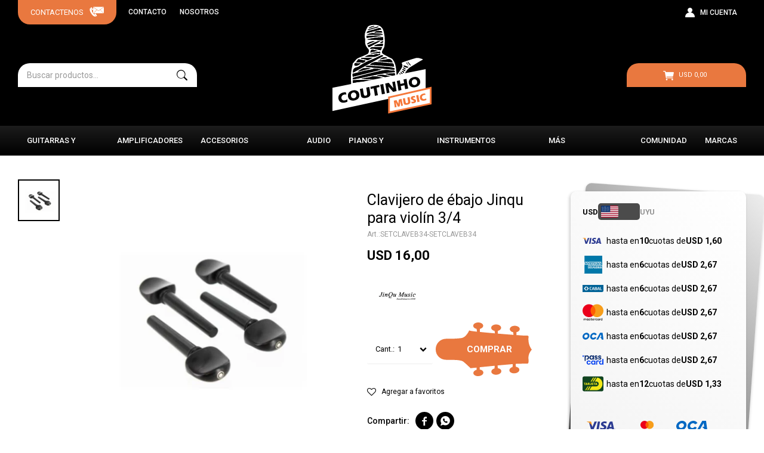

--- FILE ---
content_type: text/html; charset=utf-8
request_url: https://www.coutinhomusic.com/catalogo/clavijero-de-ebajo-jinqu-para-violin-3-4_SETCLAVEB34_SETCLAVEB34
body_size: 14078
content:
 <!DOCTYPE html> <html lang="es" class="no-js"> <head itemscope itemtype="http://schema.org/WebSite"> <meta charset="utf-8" /> <script> const GOOGLE_MAPS_CHANNEL_ID = '38'; </script> <link rel='preconnect' href='https://f.fcdn.app' /> <link rel='preconnect' href='https://fonts.googleapis.com' /> <link rel='preconnect' href='https://www.facebook.com' /> <link rel='preconnect' href='https://www.google-analytics.com' /> <link rel="dns-prefetch" href="https://cdnjs.cloudflare.com" /> <title itemprop='name'>Clavijero de ébajo Jinqu para violín 3/4 — Coutinho</title> <meta name="description" content="Clavijero de ébajo Jinqu para violín 3/4 USD 16,00 (SETCLAVEB34SETCLAVEB34)" /> <meta name="keywords" content="" /> <link itemprop="url" rel="canonical" href="https://www.coutinhomusic.com/catalogo/clavijero-de-ebajo-jinqu-para-violin-3-4_SETCLAVEB34_SETCLAVEB34" /> <meta property="og:title" content="Clavijero de ébajo Jinqu para violín 3/4 — Coutinho" /><meta property="og:description" content="Clavijero de ébajo Jinqu para violín 3/4 USD 16,00 (SETCLAVEB34SETCLAVEB34)" /><meta property="og:type" content="product" /><meta property="og:image" content="https://f.fcdn.app/imgs/38a52f/www.coutinhomusic.com/coutuy/c712/webp/catalogo/SETCLAVEB34-SETCLAVEB34_1/480x480/clavijero-de-ebajo-jinqu-para-violin-3-4-clavijero-de-ebajo-jinqu-para-violin-3-4.jpg"/><meta property="og:url" content="https://www.coutinhomusic.com/catalogo/clavijero-de-ebajo-jinqu-para-violin-3-4_SETCLAVEB34_SETCLAVEB34" /><meta property="og:site_name" content="Coutinho" /> <meta name='twitter:description' content='Clavijero de ébajo Jinqu para violín 3/4 USD 16,00 (SETCLAVEB34SETCLAVEB34)' /> <meta name='twitter:image' content='https://f.fcdn.app/imgs/38a52f/www.coutinhomusic.com/coutuy/c712/webp/catalogo/SETCLAVEB34-SETCLAVEB34_1/480x480/clavijero-de-ebajo-jinqu-para-violin-3-4-clavijero-de-ebajo-jinqu-para-violin-3-4.jpg' /> <meta name='twitter:url' content='https://www.coutinhomusic.com/catalogo/clavijero-de-ebajo-jinqu-para-violin-3-4_SETCLAVEB34_SETCLAVEB34' /> <meta name='twitter:card' content='summary' /> <meta name='twitter:title' content='Clavijero de ébajo Jinqu para violín 3/4 — Coutinho' /> <script>document.getElementsByTagName('html')[0].setAttribute('class', 'js ' + ('ontouchstart' in window || navigator.msMaxTouchPoints ? 'is-touch' : 'no-touch'));</script> <script> var FN_TC = { M1 : 1, M2 : 40.3 }; </script> <meta id='viewportMetaTag' name="viewport" content="width=device-width, initial-scale=1.0, maximum-scale=1,user-scalable=no"> <link rel="shortcut icon" href="https://f.fcdn.app/assets/commerce/www.coutinhomusic.com/193e_f707/public/web/favicon.ico" /> <link rel="apple-itouch-icon" href="https://f.fcdn.app/assets/commerce/www.coutinhomusic.com/48d6_a71a/public/web/favicon.png" /> <link rel="preconnect" href="https://fonts.googleapis.com"> <link rel="preconnect" href="https://fonts.gstatic.com" crossorigin> <link href="https://fonts.googleapis.com/css2?family=Roboto:wght@300;400;500;700&display=swap" rel="stylesheet"> <link href="https://f.fcdn.app/assets/commerce/www.coutinhomusic.com/0000_61dd/s.17431261293555289347815187382035.css" rel="stylesheet"/> <script src="https://f.fcdn.app/assets/commerce/www.coutinhomusic.com/0000_61dd/s.52541346754148550433473042487885.js"></script> <!--[if lt IE 9]> <script type="text/javascript" src="https://cdnjs.cloudflare.com/ajax/libs/html5shiv/3.7.3/html5shiv.js"></script> <![endif]--> <link rel="manifest" href="https://f.fcdn.app/assets/manifest.json" /> </head> <body id='pgCatalogoDetalle' class='headerMenuFullWidthCenter footer2 headerSubMenuFade buscadorSearchField compraSlide compraLeft filtrosFixed fichaMobileFixedActions layout03'> <div id="pre"> <div id="wrapper"> <header id="header" role="banner"> <div class="cnt"> <div id="logo"><a href="/"><img src="https://f.fcdn.app/assets/commerce/www.coutinhomusic.com/1e91_4441/public/web/img/logo-blanco.svg" width="300" height="120" alt="Coutinho" /></a></div> <nav id="menu"> <ul class="lst main"> <li class="it guitarras-y-bajos"> <a href='https://www.coutinhomusic.com/guitarras-y-bajos' target='_self' class="tit">Guitarras y Bajos</a> <div class="subMenu"> <div class="cnt"> <ul> <li class="hdr guitarras-acusticas"> <a target="_self" href="https://www.coutinhomusic.com/guitarras-y-bajos/guitarras-acusticas" class="tit">Guitarras Acústicas</a> </li> <li class="hdr guitarras-clasicas"> <a target="_self" href="https://www.coutinhomusic.com/guitarras-y-bajos/guitarras-clasicas" class="tit">Guitarras Clásicas</a> </li> <li class="hdr guitarras-electricas"> <a target="_self" href="https://www.coutinhomusic.com/guitarras-y-bajos/guitarras-electricas" class="tit">Guitarras Eléctricas</a> </li> <li class="hdr guitarras-electro-acusticas"> <a target="_self" href="https://www.coutinhomusic.com/guitarras-y-bajos/guitarras-electro-acusticas" class="tit">Guitarras Electro-Acústicas</a> </li> <li class="hdr bajos"> <a target="_self" href="https://www.coutinhomusic.com/guitarras-y-bajos/bajos" class="tit">Bajos</a> </li> </ul> </div> </div> </li> <li class="it amplificadores"> <a href='https://www.coutinhomusic.com/amplificadores' target='_self' class="tit">Amplificadores</a> <div class="subMenu"> <div class="cnt"> <ul> <li class="hdr amplificadores-de-bajo"> <div class="menuDesplegable"> <div class="contenedor-menu"> <ul> <li><a href="https://www.coutinhomusic.com/amplificadores/guitarras-y-bajos/amplificadores-de-bajo/cabezales" target="_self">Cabezales</a> </li> <li><a href="https://www.coutinhomusic.com/amplificadores/guitarras-y-bajos/amplificadores-de-bajo/cajas" target="_self">Cajas</a> </li> <li><a href="https://www.coutinhomusic.com/amplificadores/guitarras-y-bajos/amplificadores-de-bajo/combos" target="_self">Combos</a> </li> </ul> <div class="banners"> </div> </div> </div> <a target="_self" href="https://www.coutinhomusic.com/amplificadores/guitarras-y-bajos/amplificadores-de-bajo" class="tit">Amplificadores de Bajo</a> </li> <li class="hdr amplificadores-de-guitarra"> <div class="menuDesplegable"> <div class="contenedor-menu"> <ul> <li><a href="https://www.coutinhomusic.com/amplificadores/guitarras-y-bajos/amplificadores-de-guitarra/cabezales" target="_self">Cabezales</a> </li> <li><a href="https://www.coutinhomusic.com/amplificadores/guitarras-y-bajos/amplificadores-de-guitarra/cajas" target="_self">Cajas</a> </li> <li><a href="https://www.coutinhomusic.com/amplificadores/guitarras-y-bajos/amplificadores-de-guitarra/combos" target="_self">Combos</a> </li> </ul> <div class="banners"> </div> </div> </div> <a target="_self" href="https://www.coutinhomusic.com/amplificadores/guitarras-y-bajos/amplificadores-de-guitarra" class="tit">Amplificadores de Guitarra</a> </li> <li class="hdr amplificadores"> <a target="_self" href="https://www.coutinhomusic.com/amplificadores/teclados/accesorios/amplificadores" class="tit">Amplificadores multifunción</a> </li> </ul> </div> </div> </li> <li class="it accesorios-musicales"> <a href='https://www.coutinhomusic.com/accesorios-musicales' target='_self' class="tit">Accesorios Musicales</a> <div class="subMenu"> <div class="cnt"> <ul> <li class="hdr encordados"> <div class="menuDesplegable"> <div class="contenedor-menu"> <ul> <li><a href="https://www.coutinhomusic.com/accesorios-musicales/guitarras-y-bajos/encordados/encordados-clasica" target="_self">Encordados clásica</a> </li> <li><a href="https://www.coutinhomusic.com/accesorios-musicales/guitarras-y-bajos/encordados/encordados-acustica" target="_self">Encordados acústica</a> </li> <li><a href="https://www.coutinhomusic.com/accesorios-musicales/guitarras-y-bajos/encordados/encordados-electrica" target="_self">Encordados eléctrica</a> </li> <li><a href="https://www.coutinhomusic.com/accesorios-musicales/guitarras-y-bajos/encordados/encordados-bajo" target="_self">Encordados bajo</a> </li> </ul> <div class="banners"> </div> </div> </div> <a target="_self" href="https://www.coutinhomusic.com/accesorios-musicales/guitarras-y-bajos/encordados" class="tit">Encordados</a> </li> <li class="hdr fundas-y-estuches"> <div class="menuDesplegable"> <div class="contenedor-menu"> <ul> <li><a href="https://www.coutinhomusic.com/accesorios-musicales/guitarras-y-bajos/fundas-y-estuches/clasica" target="_self">Clásica</a> </li> <li><a href="https://www.coutinhomusic.com/accesorios-musicales/guitarras-y-bajos/fundas-y-estuches/acustica" target="_self">Acústica</a> </li> <li><a href="https://www.coutinhomusic.com/accesorios-musicales/guitarras-y-bajos/fundas-y-estuches/electrica" target="_self">Eléctrica</a> </li> <li><a href="https://www.coutinhomusic.com/accesorios-musicales/guitarras-y-bajos/fundas-y-estuches/bajo" target="_self">Bajo</a> </li> </ul> <div class="banners"> </div> </div> </div> <a target="_self" href="https://www.coutinhomusic.com/accesorios-musicales/guitarras-y-bajos/fundas-y-estuches" class="tit">Fundas y Estuches</a> </li> <li class="hdr correas"> <a target="_self" href="https://www.coutinhomusic.com/accesorios-musicales/guitarras-y-bajos/correas" class="tit">Correas</a> </li> <li class="hdr cables"> <a target="_self" href="https://www.coutinhomusic.com/accesorios-musicales/guitarras-y-bajos/cables" class="tit">Cables</a> </li> <li class="hdr clavijeros"> <a target="_self" href="https://www.coutinhomusic.com/accesorios-musicales/guitarras-y-bajos/clavijeros" class="tit">Clavijeros</a> </li> <li class="hdr accesorios"> <a target="_self" href="https://www.coutinhomusic.com/accesorios-musicales/instrumentos-de-cuerda/accesorios" class="tit">Arcos, resinas, soportes</a> </li> <li class="hdr pedales-y-efectos"> <a target="_self" href="https://www.coutinhomusic.com/accesorios-musicales/guitarras-y-bajos/pedales-y-efectos" class="tit">Pedales</a> </li> <li class="hdr valvulas"> <a target="_self" href="https://www.coutinhomusic.com/accesorios-musicales/guitarras-y-bajos/valvulas" class="tit">Válvulas</a> </li> <li class="hdr accesorios"> <a target="_self" href="https://www.coutinhomusic.com/accesorios-musicales/guitarras-y-bajos/accesorios" class="tit">Otros</a> </li> </ul> </div> </div> </li> <li class="it audio-pro"> <a href='https://www.coutinhomusic.com/catalogo/audio-pro' target='_self' class="tit">Audio</a> </li> <li class="it pianos-y-organos"> <a href='https://www.coutinhomusic.com/pianos-y-organos' target='_self' class="tit">Pianos y Órganos</a> <div class="subMenu"> <div class="cnt"> <ul> <li class="hdr pianos"> <div class="menuDesplegable"> <div class="contenedor-menu"> <ul> <li><a href="https://www.coutinhomusic.com/pianos-y-organos/teclados/pianos/acustico" target="_self">Acústico</a> </li> <li><a href="https://www.coutinhomusic.com/pianos-y-organos/teclados/pianos/digitales" target="_self">Digitales</a> </li> </ul> <div class="banners"> </div> </div> </div> <a target="_self" href="https://www.coutinhomusic.com/pianos-y-organos/teclados/pianos" class="tit">Pianos</a> </li> <li class="hdr organos"> <a target="_self" href="https://www.coutinhomusic.com/pianos-y-organos/teclados/organos" class="tit">Órganos</a> </li> </ul> </div> </div> </li> <li class="it instrumentos-clasicos"> <a href='https://www.coutinhomusic.com/instrumentos-clasicos' target='_self' class="tit">Instrumentos Clásicos</a> <div class="subMenu"> <div class="cnt"> <ul> <li class="hdr cellos"> <a target="_self" href="https://www.coutinhomusic.com/instrumentos-clasicos/instrumentos-de-cuerda/cellos" class="tit">Cellos</a> </li> <li class="hdr contrabajos"> <a target="_self" href="https://www.coutinhomusic.com/instrumentos-clasicos/instrumentos-de-cuerda/contrabajos" class="tit">Contrabajos</a> </li> <li class="hdr violas"> <a target="_self" href="https://www.coutinhomusic.com/instrumentos-clasicos/instrumentos-de-cuerda/violas" class="tit">Violas</a> </li> <li class="hdr violines"> <a target="_self" href="https://www.coutinhomusic.com/instrumentos-clasicos/instrumentos-de-cuerda/violines" class="tit">Violines</a> </li> </ul> </div> </div> </li> <li class="it mas-instrumentos"> <a href='https://www.coutinhomusic.com/mas-instrumentos' target='_self' class="tit">Más instrumentos</a> <div class="subMenu"> <div class="cnt"> <ul> <li class="hdr instrumentos-de-viento"> <div class="menuDesplegable"> <div class="contenedor-menu"> <ul> <li><a href="https://www.coutinhomusic.com/mas-instrumentos/instrumentos-de-viento/armonicas" target="_self">Armónicas</a> </li> </ul> <div class="banners"> </div> </div> </div> <a target="_self" href="https://www.coutinhomusic.com/mas-instrumentos/instrumentos-de-viento" class="tit">Vientos</a> </li> <li class="hdr percusion"> <div class="menuDesplegable"> <div class="contenedor-menu"> <ul> <li><a href="https://www.coutinhomusic.com/mas-instrumentos/percusion/cajones" target="_self">Cajones</a> </li> <li><a href="https://www.coutinhomusic.com/mas-instrumentos/percusion/palillos" target="_self">Palillos de batería</a> </li> </ul> <div class="banners"> </div> </div> </div> <a target="_self" href="https://www.coutinhomusic.com/mas-instrumentos/percusion" class="tit">Percusión</a> </li> <li class="hdr ukeleles"> <a target="_self" href="https://www.coutinhomusic.com/mas-instrumentos/instrumentos-de-cuerda/ukeleles" class="tit">Ukeleles</a> </li> <li class="hdr otros"> <a target="_self" href="https://www.coutinhomusic.com/mas-instrumentos/instrumentos-de-cuerda/otros" class="tit">Otros</a> </li> </ul> </div> </div> </li> <li class="it "> <a href='https://www.coutinhomusic.com/blog' target='_self' class="tit">Comunidad</a> <div class="subMenu"> <div class="cnt"> <ul> <li class="hdr "> <a target="_self" href="/blog/se-busca-se-ofrece-1" class="tit">Se busca/Se ofrece</a> </li> </ul> </div> </div> </li> <li class="it marcas"> <span class="tit">Marcas</span> <div class="subMenu"> <div class="cnt"> <ul> <li class="hdr marca laney"> <a target="_self" href="https://www.coutinhomusic.com/catalogo?marca=laney" class="tit"><img loading='lazy' src='//f.fcdn.app/imgs/467bfc/www.coutinhomusic.com/coutuy/094a/original/marcas/laney/0x0/laney' alt='Laney' /></a> </li> <li class="hdr marca darkglass"> <a target="_self" href="https://www.coutinhomusic.com/catalogo?marca=darkglass" class="tit"><img loading='lazy' src='//f.fcdn.app/imgs/8e5b42/www.coutinhomusic.com/coutuy/25a8/original/marcas/darkglass/0x0/darkglass' alt='Darkglass' /></a> </li> <li class="hdr marca takamine"> <a target="_self" href="https://www.coutinhomusic.com/catalogo?marca=takamine" class="tit"><img loading='lazy' src='//f.fcdn.app/imgs/b12850/www.coutinhomusic.com/coutuy/19e6/original/marcas/takamine/0x0/takamine' alt='Takamine' /></a> </li> <li class="hdr marca alhambra"> <a target="_self" href="https://www.coutinhomusic.com/catalogo?marca=alhambra" class="tit"><img loading='lazy' src='//f.fcdn.app/imgs/8f3cee/www.coutinhomusic.com/coutuy/b016/original/marcas/alhambra/0x0/alhambra' alt='Alhambra' /></a> </li> <li class="hdr marca g-l"> <a target="_self" href="https://www.coutinhomusic.com/catalogo?marca=g-l" class="tit"><img loading='lazy' src='//f.fcdn.app/imgs/bb8bc5/www.coutinhomusic.com/coutuy/de70/original/marcas/g-l/0x0/g-l' alt='G&amp;L' /></a> </li> <li class="hdr marca bromo"> <a target="_self" href="https://www.coutinhomusic.com/catalogo?marca=bromo" class="tit"><img loading='lazy' src='//f.fcdn.app/imgs/e1727b/www.coutinhomusic.com/coutuy/79c5/original/marcas/bromo/0x0/bromo' alt='Bromo' /></a> </li> <li class="hdr marca stagg"> <a target="_self" href="https://www.coutinhomusic.com/catalogo?marca=stagg" class="tit"><img loading='lazy' src='//f.fcdn.app/imgs/ba0371/www.coutinhomusic.com/coutuy/8788/original/marcas/stagg/0x0/stagg' alt='Stagg' /></a> </li> <li class="hdr marca godin"> <a target="_self" href="https://www.coutinhomusic.com/catalogo?marca=godin" class="tit"><img loading='lazy' src='//f.fcdn.app/imgs/928722/www.coutinhomusic.com/coutuy/de23/original/marcas/godin/0x0/godin' alt='Godin' /></a> </li> <li class="hdr marca deviser"> <a target="_self" href="https://www.coutinhomusic.com/catalogo?marca=deviser" class="tit"><img loading='lazy' src='//f.fcdn.app/imgs/a8daad/www.coutinhomusic.com/coutuy/6306/original/marcas/deviser/0x0/deviser' alt='Deviser' /></a> </li> <li class="hdr marca jinqu"> <a target="_self" href="https://www.coutinhomusic.com/catalogo?marca=jinqu" class="tit"><img loading='lazy' src='//f.fcdn.app/imgs/cfd21e/www.coutinhomusic.com/coutuy/0f05/original/marcas/jinqu/0x0/jinqu' alt='JinQu' /></a> </li> <li class="hdr marca jackson"> <a target="_self" href="https://www.coutinhomusic.com/catalogo?marca=jackson" class="tit"><img loading='lazy' src='//f.fcdn.app/imgs/a26c2f/www.coutinhomusic.com/coutuy/4fca/original/marcas/jackson/0x0/jackson' alt='Jackson' /></a> </li> <li class="hdr marca elixir"> <a target="_self" href="https://www.coutinhomusic.com/catalogo?marca=elixir" class="tit"><img loading='lazy' src='//f.fcdn.app/imgs/9a1432/www.coutinhomusic.com/coutuy/d319/original/marcas/elixir/0x0/elixir' alt='Elixir' /></a> </li> <li class="hdr marca yamaha"> <a target="_self" href="https://www.coutinhomusic.com/catalogo?marca=yamaha" class="tit"><img loading='lazy' src='//f.fcdn.app/imgs/da1350/www.coutinhomusic.com/coutuy/0c67/original/marcas/yamaha/0x0/yamaha' alt='Yamaha' /></a> </li> <li class="hdr marca apc"> <a target="_self" href="https://www.coutinhomusic.com/catalogo?marca=apc" class="tit"><img loading='lazy' src='//f.fcdn.app/imgs/5b7062/www.coutinhomusic.com/coutuy/a0ff/original/marcas/apc/0x0/apc' alt='APC' /></a> </li> <li class="hdr marca d-addario"> <a target="_self" href="https://www.coutinhomusic.com/catalogo?marca=d-addario" class="tit"><img loading='lazy' src='//f.fcdn.app/imgs/6395e9/www.coutinhomusic.com/coutuy/3878/original/marcas/d-addario/0x0/d-addario' alt='D&#039;addario' /></a> </li> <li class="hdr marca galli"> <a target="_self" href="https://www.coutinhomusic.com/catalogo?marca=galli" class="tit"><img loading='lazy' src='//f.fcdn.app/imgs/37bb4e/www.coutinhomusic.com/coutuy/ca25/original/marcas/galli/0x0/galli' alt='Galli' /></a> </li> <li class="hdr marca gewa"> <a target="_self" href="https://www.coutinhomusic.com/catalogo?marca=gewa" class="tit"><img loading='lazy' src='//f.fcdn.app/imgs/8b400f/www.coutinhomusic.com/coutuy/1089/original/marcas/gewa/0x0/gewa' alt='Gewa' /></a> </li> <li class="hdr marca ibanez"> <a target="_self" href="https://www.coutinhomusic.com/catalogo?marca=ibanez" class="tit"><img loading='lazy' src='//f.fcdn.app/imgs/b5d249/www.coutinhomusic.com/coutuy/7df5/original/marcas/ibanez/0x0/ibanez' alt='Ibanez' /></a> </li> <li class="hdr marca mooer"> <a target="_self" href="https://www.coutinhomusic.com/catalogo?marca=mooer" class="tit"><img loading='lazy' src='//f.fcdn.app/imgs/b52a36/www.coutinhomusic.com/coutuy/ade7/original/marcas/mooer/0x0/mooer' alt='Mooer' /></a> </li> <li class="hdr marca hercules"> <a target="_self" href="https://www.coutinhomusic.com/catalogo?marca=hercules" class="tit"><img loading='lazy' src='//f.fcdn.app/imgs/751633/www.coutinhomusic.com/coutuy/62a9/original/marcas/hercules/0x0/hercules' alt='Hercules' /></a> </li> <li class="hdr marca ernie-ball"> <a target="_self" href="https://www.coutinhomusic.com/catalogo?marca=ernie-ball" class="tit"><img loading='lazy' src='//f.fcdn.app/imgs/b062d1/www.coutinhomusic.com/coutuy/eb0f/original/marcas/ernie-ball/0x0/ernie-ball' alt='Ernie Ball' /></a> </li> <li class="hdr marca savarez"> <a target="_self" href="https://www.coutinhomusic.com/catalogo?marca=savarez" class="tit"><img loading='lazy' src='//f.fcdn.app/imgs/a6ccf1/www.coutinhomusic.com/coutuy/1673/original/marcas/savarez/0x0/savarez' alt='Savarez' /></a> </li> <li class="hdr marca probags"> <a target="_self" href="https://www.coutinhomusic.com/catalogo?marca=probags" class="tit"><img loading='lazy' src='//f.fcdn.app/imgs/d27bbb/www.coutinhomusic.com/coutuy/b735/original/marcas/probags/0x0/probags' alt='ProBags' /></a> </li> <li class="hdr marca sunsmile"> <a target="_self" href="https://www.coutinhomusic.com/catalogo?marca=sunsmile" class="tit"><img loading='lazy' src='//f.fcdn.app/imgs/98525b/www.coutinhomusic.com/coutuy/9c07/original/marcas/sunsmile/0x0/sunsmile' alt='Sunsmile' /></a> </li> <li class="hdr marca nomad"> <a target="_self" href="https://www.coutinhomusic.com/catalogo?marca=nomad" class="tit"><img loading='lazy' src='//f.fcdn.app/imgs/82f3b8/www.coutinhomusic.com/coutuy/dc96/original/marcas/nomad/0x0/nomad' alt='Nomad' /></a> </li> <li class="hdr marca promark"> <a target="_self" href="https://www.coutinhomusic.com/catalogo?marca=promark" class="tit"><img loading='lazy' src='//f.fcdn.app/imgs/290037/www.coutinhomusic.com/coutuy/a4bb/original/marcas/promark/0x0/promark' alt='Promark' /></a> </li> <li class="hdr marca hohner"> <a target="_self" href="https://www.coutinhomusic.com/catalogo?marca=hohner" class="tit"><img loading='lazy' src='//f.fcdn.app/imgs/259a38/www.coutinhomusic.com/coutuy/a423/original/marcas/hohner/0x0/hohner' alt='Hohner' /></a> </li> <li class="hdr marca electro-harmonix"> <a target="_self" href="https://www.coutinhomusic.com/catalogo?marca=electro-harmonix" class="tit"><img loading='lazy' src='//f.fcdn.app/imgs/7a558e/www.coutinhomusic.com/coutuy/82d3/original/marcas/electro-harmonix/0x0/electro-harmonix' alt='Electro Harmonix' /></a> </li> <li class="hdr marca art-lutherie"> <a target="_self" href="https://www.coutinhomusic.com/catalogo?marca=art-lutherie" class="tit"><img loading='lazy' src='//f.fcdn.app/imgs/72de3f/www.coutinhomusic.com/coutuy/1a14/original/marcas/art-lutherie/0x0/art-lutherie' alt='Art &amp; Lutherie' /></a> </li> <li class="hdr marca behringer"> <a target="_self" href="https://www.coutinhomusic.com/catalogo?marca=behringer" class="tit"><img loading='lazy' src='//f.fcdn.app/imgs/ddea2a/www.coutinhomusic.com/coutuy/e462/original/marcas/behringer/0x0/behringer' alt='Behringer' /></a> </li> <li class="hdr marca audio-technica"> <a target="_self" href="https://www.coutinhomusic.com/catalogo?marca=audio-technica" class="tit"><img loading='lazy' src='//f.fcdn.app/imgs/465fbf/www.coutinhomusic.com/coutuy/7884/original/marcas/audio-technica/0x0/audio-technica' alt='Audio Technica' /></a> </li> <li class="hdr marca kna"> <a target="_self" href="https://www.coutinhomusic.com/catalogo?marca=kna" class="tit"><img loading='lazy' src='//f.fcdn.app/imgs/19d3ee/www.coutinhomusic.com/coutuy/9e71/original/marcas/kna/0x0/kna' alt='KNA' /></a> </li> <li class="hdr marca valencia"> <a target="_self" href="https://www.coutinhomusic.com/catalogo?marca=valencia" class="tit"><img loading='lazy' src='//f.fcdn.app/imgs/9dc00e/www.coutinhomusic.com/coutuy/2c33/original/marcas/valencia/0x0/valencia' alt='Valencia' /></a> </li> <li class="hdr marca wilkinson"> <a target="_self" href="https://www.coutinhomusic.com/catalogo?marca=wilkinson" class="tit"><img loading='lazy' src='//f.fcdn.app/imgs/85c6b7/www.coutinhomusic.com/coutuy/0e9b/original/marcas/wilkinson/0x0/wilkinson' alt='Wilkinson' /></a> </li> <li class="hdr marca shure"> <a target="_self" href="https://www.coutinhomusic.com/catalogo?marca=shure" class="tit"><img loading='lazy' src='//f.fcdn.app/imgs/5cfe47/www.coutinhomusic.com/coutuy/0b19/original/marcas/shure/0x0/shure' alt='Shure' /></a> </li> <li class="hdr marca donner"> <a target="_self" href="https://www.coutinhomusic.com/catalogo?marca=donner" class="tit"><img loading='lazy' src='//f.fcdn.app/imgs/aeaa02/www.coutinhomusic.com/coutuy/2ca9/original/marcas/donner/0x0/donner' alt='Donner' /></a> </li> </ul> </div> </div> </li> </ul> </nav> <div class="toolsItem frmBusqueda" data-version='1'> <button type="button" class="btnItem btnMostrarBuscador"> <span class="ico"></span> <span class="txt"></span> </button> <form action="/catalogo"> <div class="cnt"> <span class="btnCerrar"> <span class="ico"></span> <span class="txt"></span> </span> <label class="lbl"> <b>Buscar productos</b> <input maxlength="48" required="" autocomplete="off" type="search" name="q" placeholder="Buscar productos..." /> </label> <button class="btnBuscar" type="submit"> <span class="ico"></span> <span class="txt"></span> </button> </div> </form> </div> <div class="toolsItem accesoMiCuentaCnt" data-logged="off" data-version='1'> <a href="/mi-cuenta" class="btnItem btnMiCuenta"> <span class="ico"></span> <span class="txt"></span> <span class="usuario"> <span class="nombre"></span> <span class="apellido"></span> </span> </a> <div class="miCuentaMenu"> <ul class="lst"> <li class="it"><a href='/mi-cuenta/mis-datos' class="tit" >Mis datos</a></li> <li class="it"><a href='/mi-cuenta/direcciones' class="tit" >Mis direcciones</a></li> <li class="it"><a href='/mi-cuenta/compras' class="tit" >Mis compras</a></li> <li class="it"><a href='/mi-cuenta/wish-list' class="tit" >Wish List</a></li> <li class="it itSalir"><a href='/salir' class="tit" >Salir</a></li> </ul> </div> </div> <div id="miCompra" data-show="off" data-fn="fnMiCompra" class="toolsItem" data-version="1"> </div> <div class="moneda-header"> <li class="it cambioMonedaWrapper " id="cambioMonedaWrapper" data-off="M1" data-on="M2"> <span class="moneda1">USD</span> <div class="cambioMoneda"> <span class="slider round"></span> </div> <span class="moneda2">UYU</span> </li> </div> <div id="infoTop"><span class="tel">2900 2811 | 2900 6967</span> <span class="info">Lunes a viernes de 10:00 a 18:30hs | Sábados de 10:00 a 13:00hs.</span></div> <nav id="menuTop"> <ul class="lst"> <li class="it "><a target="_self" class="tit" href="https://www.coutinhomusic.com/contacto">Contacto</a></li> <li class="it "><a target="_self" class="tit" href="https://www.coutinhomusic.com/nosotros">Nosotros</a></li> </ul> </nav> <a id="btnMainMenuMobile" href="javascript:mainMenuMobile.show();"><span class="ico">&#59421;</span><span class="txt">Menú</span></a> </div> </header> <!-- end:header --> <div id="central"> <section id="main" role="main"> <div id="fichaProducto" class="" data-tit="Clavijero de ébajo Jinqu para violín 3/4" data-totImagenes="1" data-agotado="off"> <div class="cnt"> <div class="col-1"> <div class="thumbs-video"> <ul class="lst lstThumbs"> <li class="it"> <a target="_blank" data-standard="//f.fcdn.app/imgs/38a52f/www.coutinhomusic.com/coutuy/c712/webp/catalogo/SETCLAVEB34-SETCLAVEB34_1/480x480/clavijero-de-ebajo-jinqu-para-violin-3-4-clavijero-de-ebajo-jinqu-para-violin-3-4.jpg" href="//f.fcdn.app/imgs/5a1982/www.coutinhomusic.com/coutuy/c712/webp/catalogo/SETCLAVEB34-SETCLAVEB34_1/2000-2000/clavijero-de-ebajo-jinqu-para-violin-3-4-clavijero-de-ebajo-jinqu-para-violin-3-4.jpg"><img loading='lazy' src='//f.fcdn.app/imgs/361389/www.coutinhomusic.com/coutuy/c712/webp/catalogo/SETCLAVEB34-SETCLAVEB34_1/70x70/clavijero-de-ebajo-jinqu-para-violin-3-4-clavijero-de-ebajo-jinqu-para-violin-3-4.jpg' alt='Clavijero de ébajo Jinqu para violín 3/4 Clavijero de ébajo Jinqu para violín 3/4' width='70' height='70' /></a> </li> </ul> </div> <div class="imagenProducto" data-fn="fnGaleria"> <span class="item zoom"> <a class="img source" href="//f.fcdn.app/imgs/5a1982/www.coutinhomusic.com/coutuy/c712/webp/catalogo/SETCLAVEB34-SETCLAVEB34_1/2000-2000/clavijero-de-ebajo-jinqu-para-violin-3-4-clavijero-de-ebajo-jinqu-para-violin-3-4.jpg"> <img loading='lazy' data-src-g="//f.fcdn.app/imgs/4326d0/www.coutinhomusic.com/coutuy/c712/webp/catalogo/SETCLAVEB34-SETCLAVEB34_1/1920-1200/clavijero-de-ebajo-jinqu-para-violin-3-4-clavijero-de-ebajo-jinqu-para-violin-3-4.jpg" src='//f.fcdn.app/imgs/38a52f/www.coutinhomusic.com/coutuy/c712/webp/catalogo/SETCLAVEB34-SETCLAVEB34_1/480x480/clavijero-de-ebajo-jinqu-para-violin-3-4-clavijero-de-ebajo-jinqu-para-violin-3-4.jpg' alt='Clavijero de ébajo Jinqu para violín 3/4 Clavijero de ébajo Jinqu para violín 3/4' width='480' height='480' /> </a> </span> <div class="cocardas"></div> </div> </div> <div class="col-2"> <div class="hdr"> <h1 class="tit">Clavijero de ébajo Jinqu para violín 3/4</h1> <div class="cod">SETCLAVEB34-SETCLAVEB34</div> </div> <div class="preciosWrapper"> <div class="precios"> <strong class="precio venta"><span class="sim">USD</span> <span class="monto">16,00</span></strong> </div> </div> <div style="display: none;" id="_jsonDataFicha_"> {"sku":{"fen":"1:SETCLAVEB34:SETCLAVEB34:U:1","com":"SETCLAVEB34"},"producto":{"codigo":"SETCLAVEB34","nombre":"Clavijero de \u00e9bajo Jinqu para viol\u00edn 3\/4","categoria":"Guitarras y Bajos > Clavijeros","marca":"JinQu"},"variante":{"codigo":"SETCLAVEB34","codigoCompleto":"SETCLAVEB34SETCLAVEB34","nombre":"Clavijero de \u00e9bajo Jinqu para viol\u00edn 3\/4","nombreCompleto":"Clavijero de \u00e9bajo Jinqu para viol\u00edn 3\/4","img":{"u":"\/\/f.fcdn.app\/imgs\/1adfaf\/www.coutinhomusic.com\/coutuy\/c712\/webp\/catalogo\/SETCLAVEB34-SETCLAVEB34_1\/1024-1024\/clavijero-de-ebajo-jinqu-para-violin-3-4-clavijero-de-ebajo-jinqu-para-violin-3-4.jpg"},"url":"https:\/\/www.coutinhomusic.com\/catalogo\/clavijero-de-ebajo-jinqu-para-violin-3-4_SETCLAVEB34_SETCLAVEB34","tieneStock":true,"ordenVariante":"999"},"nomPresentacion":"U","nombre":"Clavijero de \u00e9bajo Jinqu para viol\u00edn 3\/4","nombreCompleto":"Clavijero de \u00e9bajo Jinqu para viol\u00edn 3\/4","precioMonto":16,"moneda":{"nom":"M1","nro":840,"cod":"USD","sim":"USD"},"sale":false,"outlet":false,"nuevo":false,"carac":{"color":"Negro"}} </div> <div class="logoMarca"><img loading='lazy' src='//f.fcdn.app/imgs/df1afd/www.coutinhomusic.com/coutuy/0f05/webp/marcas/jinqu/0x0/jinqu' alt='JinQu' /></div> <form id="frmComprarArticulo" class="frmComprar" action="/mi-compra?o=agregar" method="post"> <div class="cnt"> <input type="hidden" name="sku" value="1:SETCLAVEB34:SETCLAVEB34:U:1" /> <div id="mainActions"> <select required name="qty" class="custom"> <option>1</option> <option>2</option> <option>3</option> <option>4</option> <option>5</option> <option>6</option> <option>7</option> <option>8</option> <option>9</option> <option>10</option> </select> <button id="btnComprar" type="submit" class="btn btn01">Comprar</button> </div> <span class="btnWishlist" data-fn="fnEditWishList" data-cod-producto="SETCLAVEB34" data-cod-variante="SETCLAVEB34"> </span> </div> </form> <div class="blkCompartir"> <a class="btnFacebook" title="Compartir en Facebook" target="_blank" href="http://www.facebook.com/share.php?u=https://www.coutinhomusic.com/catalogo/clavijero-de-ebajo-jinqu-para-violin-3-4_SETCLAVEB34_SETCLAVEB34"><span class="ico">&#59392;</span><span class="txt">Facebook</span></a> <a class="btnTwitter" title="Compartir en Twitter" target="_blank" href="https://twitter.com/intent/tweet?url=https%3A%2F%2Fwww.coutinhomusic.com%2Fcatalogo%2Fclavijero-de-ebajo-jinqu-para-violin-3-4_SETCLAVEB34_SETCLAVEB34&text=Me%20gust%C3%B3%20el%20producto%20Clavijero%20de%20%C3%A9bajo%20Jinqu%20para%20viol%C3%ADn%203%2F4"><span class="ico">&#59393;</span><span class="txt">Twitter</span></a> <a class="btnPinterest" title="Compartir en Pinterest" target="_blank" href="http://pinterest.com/pin/create/bookmarklet/?media=http://f.fcdn.app/imgs/8273f7/www.coutinhomusic.com/coutuy/c712/webp/catalogo/SETCLAVEB34-SETCLAVEB34_1/480_480/clavijero-de-ebajo-jinqu-para-violin-3-4-clavijero-de-ebajo-jinqu-para-violin-3-4.jpg&url=https://www.coutinhomusic.com/catalogo/clavijero-de-ebajo-jinqu-para-violin-3-4_SETCLAVEB34_SETCLAVEB34&is_video=false&description=Clavijero+de+%C3%A9bajo+Jinqu+para+viol%C3%ADn+3%2F4"><span class="ico">&#59395;</span><span class="txt">Pinterest</span></a> <a class="btnWhatsapp" title="Compartir en Whatsapp" target="_blank" href="whatsapp://send?text=Me+gust%C3%B3+el+producto+https%3A%2F%2Fwww.coutinhomusic.com%2Fcatalogo%2Fclavijero-de-ebajo-jinqu-para-violin-3-4_SETCLAVEB34_SETCLAVEB34" data-action="share/whatsapp/share"><span class="ico">&#59398;</span><span class="txt">Whatsapp</span></a> </div> </div> <div class="col-3"> <li class="it cambioMonedaWrapper " id="cambioMonedaWrapper" data-off="M1" data-on="M2"> <span class="moneda1">USD</span> <div class="cambioMoneda"> <span class="slider round"></span> </div> <span class="moneda2">UYU</span> </li> <ul class="planesCuotas"> <li class="plan plan_4"> <img src="https://f.fcdn.app/logos/c/visa.svg" alt="Visa" title="Visa" /> hasta en <strong>10</strong> cuotas de <strong>USD 1,60</strong> </li> <li class="plan plan_5"> <img src="https://f.fcdn.app/logos/c/amex.svg" alt="American Express" title="American Express" /> hasta en <strong>6</strong> cuotas de <strong>USD 2,67</strong> </li> <li class="plan plan_9"> <img src="https://f.fcdn.app/logos/c/cabal.svg" alt="Cabal" title="Cabal" /> hasta en <strong>6</strong> cuotas de <strong>USD 2,67</strong> </li> <li class="plan plan_1"> <img src="https://f.fcdn.app/logos/c/master.svg" alt="Mastercard" title="Mastercard" /> hasta en <strong>6</strong> cuotas de <strong>USD 2,67</strong> </li> <li class="plan plan_2"> <img src="https://f.fcdn.app/logos/c/oca.svg" alt="OCA" title="OCA" /> hasta en <strong>6</strong> cuotas de <strong>USD 2,67</strong> </li> <li class="plan plan_6"> <img src="https://f.fcdn.app/logos/c/passcard.svg" alt="Passcard" title="Passcard" /> hasta en <strong>6</strong> cuotas de <strong>USD 2,67</strong> </li> <li class="plan plan_7"> <img src="https://f.fcdn.app/logos/c/tarjetad.svg" alt="Tarjeta D" title="Tarjeta D" /> hasta en <strong>12</strong> cuotas de <strong>USD 1,33</strong> </li> </ul> <div id="infoMediosDePago" class="blk"> <div class="cnt"> <div> <ul class='lst lstMediosDePago'> <li class='it visa'><img loading="lazy" src="https://f.fcdn.app/logos/c/visa.svg" alt="visa" height="20" /></li> <li class='it master'><img loading="lazy" src="https://f.fcdn.app/logos/c/master.svg" alt="master" height="20" /></li> <li class='it oca'><img loading="lazy" src="https://f.fcdn.app/logos/c/oca.svg" alt="oca" height="20" /></li> <li class='it lider'><img loading="lazy" src="https://f.fcdn.app/logos/c/lider.svg" alt="lider" height="20" /></li> <li class='it diners'><img loading="lazy" src="https://f.fcdn.app/logos/c/diners.svg" alt="diners" height="20" /></li> <li class='it abitab'><img loading="lazy" src="https://f.fcdn.app/logos/c/abitab.svg" alt="abitab" height="20" /></li> <li class='it redpagos'><img loading="lazy" src="https://f.fcdn.app/logos/c/redpagos.svg" alt="redpagos" height="20" /></li> <li class='it mercadopago'><img loading="lazy" src="https://f.fcdn.app/logos/c/mercadopago.svg" alt="mercadopago" height="20" /></li> <li class='it tarjetad'><img loading="lazy" src="https://f.fcdn.app/logos/c/tarjetad.svg" alt="tarjetad" height="20" /></li> <li class='it passcard'><img loading="lazy" src="https://f.fcdn.app/logos/c/passcard.svg" alt="passcard" height="20" /></li> <li class='it amex'><img loading="lazy" src="https://f.fcdn.app/logos/c/amex.svg" alt="amex" height="20" /></li> <li class='it ebrou'><img loading="lazy" src="https://f.fcdn.app/logos/c/ebrou.svg" alt="ebrou" height="20" /></li> <li class='it bandes'><img loading="lazy" src="https://f.fcdn.app/logos/c/bandes.svg" alt="bandes" height="20" /></li> <li class='it hsbc'><img loading="lazy" src="https://f.fcdn.app/logos/c/hsbc.svg" alt="hsbc" height="20" /></li> <li class='it scotiabank'><img loading="lazy" src="https://f.fcdn.app/logos/c/scotiabank.svg" alt="scotiabank" height="20" /></li> <li class='it santandersupernet'><img loading="lazy" src="https://f.fcdn.app/logos/c/santandersupernet.svg" alt="santandersupernet" height="20" /></li> <li class='it bbvanet'><img loading="lazy" src="https://f.fcdn.app/logos/c/bbvanet.svg" alt="bbvanet" height="20" /></li> <li class='it itau'><img loading="lazy" src="https://f.fcdn.app/logos/c/itau.svg" alt="itau" height="20" /></li> <li class='it cabal'><img loading="lazy" src="https://f.fcdn.app/logos/c/cabal.svg" alt="cabal" height="20" /></li> <li class='it pagodespues'><img loading="lazy" src="https://f.fcdn.app/logos/c/pagodespues.svg" alt="pagodespues" height="20" /></li> </ul> </div> </div> </div> <div id="infoRetiros" class="blk" data-fn="fnAmpliarInfoFicha"> <span class="overlay close"></span> <div class="hdr"> <span class="tit">Retiro</span> </div> <div class="cnt"> <div> <p>Elegí retirar en nuestra tienda y te notificaremos por mail enseguida tu pedido esté listo. Plazo estimado 24 a 72hs hábiles.</p> </div> </div> </div> <div id="infoEnvio" class="blk" data-fn="fnAmpliarInfoFicha"> <span class="overlay close"></span> <div class="hdr"> <span class="tit">Envíos</span> </div> <div class="cnt"> <ul> <li> <span>Envío DAC hasta 5kg. Entrega estimada: 24 a 72h hábiles:</span> Envío sin costo en compras mayores a USD 50 | Costo normal: USD 5. </li> <li> <span>Envío Districad hasta 5kg. Entrega estimada 24 a 72h hábiles.:</span> Envío sin costo en compras mayores a USD 50 | Costo normal: USD 5. </li> </ul> </div> </div> <div id="infoCambios" class="blk"> <div class="cnt"> <div> <p>Conocé nuestra política de envíos, cambios y devoluciones <a href="/envios-devoluciones">aquí</a></p> </div> </div> </div> </div> </div> <div class="tabbed"> <div class="tab tab1 mostrarTab"><div>Ficha</div></div> <div class="tab tab2"><div>Especificaciones</div></div> <div class="tab-content tab-content1"> <div class="tabs blkDetalle"> <div class="it"> <div class="cnt"> <div class="text"> Clavijero de ébajo JinQu para violín 3/4 </div> </div> </div> <div class="logo-full"> <img src="https://f.fcdn.app/assets/commerce/www.coutinhomusic.com/96ad_7e13/public/web/img/logo-full.svg" width="150" height="200"> </div> </div> </div> <div class="tab-content tab-content2"> </div> </div> <div class="nav" id="blkProductosRelacionados" data-fn="fnSwiperSlider" data-breakpoints-slides='[2,4,6]' data-breakpoints-spacing='[20,20,20]'> <div class="swiper blkProductos"> <div class="row content n1 full" data-fn="fnRemoveEmptyRow"> <div data-id="23" data-area="TituloProductosRelacionados" class="banner"><picture><source media="(min-width: 1280px)" srcset="//f.fcdn.app/imgs/9b75b6/www.coutinhomusic.com/coutuy/a4d7/webp/recursos/38/1600x50/titulos-web-coutinho-otros-usuar.png" width='1600' height='50' ><source media="(max-width: 1279px) and (min-width: 1024px)" srcset="//f.fcdn.app/imgs/17723b/www.coutinhomusic.com/coutuy/fb07/webp/recursos/39/1280x50/titulos-web-coutinho-otros-usuar.png" width='1280' height='50' ><source media="(max-width: 640px) AND (orientation: portrait)" srcset="//f.fcdn.app/imgs/465eda/www.coutinhomusic.com/coutuy/90d7/webp/recursos/41/640x50/titulos-web-coutinho-otros-usuar.png" width='640' height='50' ><source media="(max-width: 1023px)" srcset="//f.fcdn.app/imgs/560a0d/www.coutinhomusic.com/coutuy/a663/webp/recursos/40/1024x50/titulos-web-coutinho-otros-usuar.png" width='1024' height='50' ><img src="//f.fcdn.app/imgs/9b75b6/www.coutinhomusic.com/coutuy/a4d7/webp/recursos/38/1600x50/titulos-web-coutinho-otros-usuar.png" alt="Otros usuarios también vieron estos productos" width='1600' height='50' ></picture></div> </div> <div class="cnt"> <div class='articleList aListProductos ' data-tot='6' data-totAbs='0' data-cargarVariantes='0'><div class='it grp4 grp5 grp8 grp16 grp24' data-disp='1' data-codProd='MHG323' data-codVar='MHG323' data-im='//f.fcdn.app/imgs/0ff5a9/www.coutinhomusic.com/coutuy/f496/webp/catalogo/MHG323-MHG323_1/40x40/clavijero-guitarra-clasica-sunsmile-mhg323-perno-fino-clavijero-guitarra-clasica-sunsmile-mhg323-perno-fino.jpg'><div class='cnt'><a class="img" href="https://www.coutinhomusic.com/catalogo/clavijero-guitarra-clasica-sunsmile-mhg323-perno-fino_MHG323_MHG323" title="Clavijero guitarra clásica SUNSMILE MHG323 Perno Fino"> <div class="cocardas"></div> <img loading='lazy' src='//f.fcdn.app/imgs/39dc23/www.coutinhomusic.com/coutuy/f496/webp/catalogo/MHG323-MHG323_1/480x480/clavijero-guitarra-clasica-sunsmile-mhg323-perno-fino-clavijero-guitarra-clasica-sunsmile-mhg323-perno-fino.jpg' alt='Clavijero guitarra clásica SUNSMILE MHG323 Perno Fino Clavijero guitarra clásica SUNSMILE MHG323 Perno Fino' width='480' height='480' /> <div class="cnt-marca"> <div class="marca-producto"><img loading='lazy' src='//f.fcdn.app/imgs/fbdf0e/www.coutinhomusic.com/coutuy/9c07/webp/marcas/sunsmile/0x0/sunsmile' alt='Sunsmile' /></div> </div> </a> <div class="info"> <a class="tit" href="https://www.coutinhomusic.com/catalogo/clavijero-guitarra-clasica-sunsmile-mhg323-perno-fino_MHG323_MHG323" title="Clavijero guitarra clásica SUNSMILE MHG323 Perno Fino"><h2>Clavijero guitarra clásica SUNSMILE MHG323 Perno Fino</h2></a> <div class="precios"> <strong class="precio venta"><span class="sim">USD</span> <span class="monto">10,00</span></strong> </div> <!--<button class="btn btn01 btnComprar" onclick="miCompra.agregarArticulo('1:MHG323:MHG323:U:1',1)" data-sku="1:MHG323:MHG323:U:1"><span></span></button>--> <div class="variantes"></div> <!--<div class="marca">Sunsmile</div>--> </div><input type="hidden" class="json" style="display:none" value="{&quot;sku&quot;:{&quot;fen&quot;:&quot;1:MHG323:MHG323:U:1&quot;,&quot;com&quot;:&quot;MHG323&quot;},&quot;producto&quot;:{&quot;codigo&quot;:&quot;MHG323&quot;,&quot;nombre&quot;:&quot;Clavijero guitarra cl\u00e1sica SUNSMILE MHG323 Perno Fino&quot;,&quot;categoria&quot;:&quot;Guitarras y Bajos &gt; Clavijeros&quot;,&quot;marca&quot;:&quot;Sunsmile&quot;},&quot;variante&quot;:{&quot;codigo&quot;:&quot;MHG323&quot;,&quot;codigoCompleto&quot;:&quot;MHG323MHG323&quot;,&quot;nombre&quot;:&quot;Clavijero guitarra cl\u00e1sica SUNSMILE MHG323 Perno Fino&quot;,&quot;nombreCompleto&quot;:&quot;Clavijero guitarra cl\u00e1sica SUNSMILE MHG323 Perno Fino&quot;,&quot;img&quot;:{&quot;u&quot;:&quot;\/\/f.fcdn.app\/imgs\/3bd8bb\/www.coutinhomusic.com\/coutuy\/f496\/webp\/catalogo\/MHG323-MHG323_1\/1024-1024\/clavijero-guitarra-clasica-sunsmile-mhg323-perno-fino-clavijero-guitarra-clasica-sunsmile-mhg323-perno-fino.jpg&quot;},&quot;url&quot;:&quot;https:\/\/www.coutinhomusic.com\/catalogo\/clavijero-guitarra-clasica-sunsmile-mhg323-perno-fino_MHG323_MHG323&quot;,&quot;tieneStock&quot;:false,&quot;ordenVariante&quot;:&quot;999&quot;},&quot;nomPresentacion&quot;:&quot;U&quot;,&quot;nombre&quot;:&quot;Clavijero guitarra cl\u00e1sica SUNSMILE MHG323 Perno Fino&quot;,&quot;nombreCompleto&quot;:&quot;Clavijero guitarra cl\u00e1sica SUNSMILE MHG323 Perno Fino&quot;,&quot;precioMonto&quot;:10,&quot;moneda&quot;:{&quot;nom&quot;:&quot;M1&quot;,&quot;nro&quot;:840,&quot;cod&quot;:&quot;USD&quot;,&quot;sim&quot;:&quot;USD&quot;},&quot;sale&quot;:false,&quot;outlet&quot;:false,&quot;nuevo&quot;:false}" /></div></div><div class='it grp4 grp5 grp8 grp16 grp24' data-disp='1' data-codProd='MHG316' data-codVar='MHG316' data-im='//f.fcdn.app/imgs/b776c5/www.coutinhomusic.com/coutuy/d053/webp/catalogo/MHG316-MHG316_1/40x40/clavijero-clasica-sunsmile-mhg311-plateado-liso-clavijero-clasica-sunsmile-mhg311-plateado-liso.jpg'><div class='cnt'><a class="img" href="https://www.coutinhomusic.com/catalogo/clavijero-clasica-sunsmile-mhg311-plateado-liso_MHG316_MHG316" title="Clavijero clásica SUNSMILE MHG311 Plateado liso"> <div class="cocardas"></div> <img loading='lazy' src='//f.fcdn.app/imgs/f827b7/www.coutinhomusic.com/coutuy/d053/webp/catalogo/MHG316-MHG316_1/480x480/clavijero-clasica-sunsmile-mhg311-plateado-liso-clavijero-clasica-sunsmile-mhg311-plateado-liso.jpg' alt='Clavijero clásica SUNSMILE MHG311 Plateado liso Clavijero clásica SUNSMILE MHG311 Plateado liso' width='480' height='480' /> <span data-fn="fnLoadImg" data-src="//f.fcdn.app/imgs/d1176b/www.coutinhomusic.com/coutuy/999f/webp/catalogo/MHG316-MHG316_2/480x480/clavijero-clasica-sunsmile-mhg311-plateado-liso-clavijero-clasica-sunsmile-mhg311-plateado-liso.jpg" data-alt="" data-w="480" data-h="480"></span> <div class="cnt-marca"> <div class="marca-producto"><img loading='lazy' src='//f.fcdn.app/imgs/fbdf0e/www.coutinhomusic.com/coutuy/9c07/webp/marcas/sunsmile/0x0/sunsmile' alt='Sunsmile' /></div> </div> </a> <div class="info"> <a class="tit" href="https://www.coutinhomusic.com/catalogo/clavijero-clasica-sunsmile-mhg311-plateado-liso_MHG316_MHG316" title="Clavijero clásica SUNSMILE MHG311 Plateado liso"><h2>Clavijero clásica SUNSMILE MHG311 Plateado liso</h2></a> <div class="precios"> <strong class="precio venta"><span class="sim">USD</span> <span class="monto">10,00</span></strong> </div> <!--<button class="btn btn01 btnComprar" onclick="miCompra.agregarArticulo('1:MHG316:MHG316:U:1',1)" data-sku="1:MHG316:MHG316:U:1"><span></span></button>--> <div class="variantes"></div> <!--<div class="marca">Sunsmile</div>--> </div><input type="hidden" class="json" style="display:none" value="{&quot;sku&quot;:{&quot;fen&quot;:&quot;1:MHG316:MHG316:U:1&quot;,&quot;com&quot;:&quot;MHG316&quot;},&quot;producto&quot;:{&quot;codigo&quot;:&quot;MHG316&quot;,&quot;nombre&quot;:&quot;Clavijero cl\u00e1sica SUNSMILE MHG311 Plateado liso&quot;,&quot;categoria&quot;:&quot;Guitarras y Bajos &gt; Clavijeros&quot;,&quot;marca&quot;:&quot;Sunsmile&quot;},&quot;variante&quot;:{&quot;codigo&quot;:&quot;MHG316&quot;,&quot;codigoCompleto&quot;:&quot;MHG316MHG316&quot;,&quot;nombre&quot;:&quot;Clavijero cl\u00e1sica SUNSMILE MHG311 Plateado liso&quot;,&quot;nombreCompleto&quot;:&quot;Clavijero cl\u00e1sica SUNSMILE MHG311 Plateado liso&quot;,&quot;img&quot;:{&quot;u&quot;:&quot;\/\/f.fcdn.app\/imgs\/7c3e2d\/www.coutinhomusic.com\/coutuy\/d053\/webp\/catalogo\/MHG316-MHG316_1\/1024-1024\/clavijero-clasica-sunsmile-mhg311-plateado-liso-clavijero-clasica-sunsmile-mhg311-plateado-liso.jpg&quot;},&quot;url&quot;:&quot;https:\/\/www.coutinhomusic.com\/catalogo\/clavijero-clasica-sunsmile-mhg311-plateado-liso_MHG316_MHG316&quot;,&quot;tieneStock&quot;:false,&quot;ordenVariante&quot;:&quot;999&quot;},&quot;nomPresentacion&quot;:&quot;U&quot;,&quot;nombre&quot;:&quot;Clavijero cl\u00e1sica SUNSMILE MHG311 Plateado liso&quot;,&quot;nombreCompleto&quot;:&quot;Clavijero cl\u00e1sica SUNSMILE MHG311 Plateado liso&quot;,&quot;precioMonto&quot;:10,&quot;moneda&quot;:{&quot;nom&quot;:&quot;M1&quot;,&quot;nro&quot;:840,&quot;cod&quot;:&quot;USD&quot;,&quot;sim&quot;:&quot;USD&quot;},&quot;sale&quot;:false,&quot;outlet&quot;:false,&quot;nuevo&quot;:false}" /></div></div><div class='it grp4 grp5 grp8 grp16 grp24' data-disp='1' data-codProd='MHG311' data-codVar='MHG311' data-im='//f.fcdn.app/imgs/5de87d/www.coutinhomusic.com/coutuy/0122/webp/catalogo/MHG311-MHG311_1/40x40/clavijero-guitarra-clasica-sunsmile-mhg311-plateado-clavijero-guitarra-clasica-sunsmile-mhg311-plateado.jpg'><div class='cnt'><a class="img" href="https://www.coutinhomusic.com/catalogo/clavijero-guitarra-clasica-sunsmile-mhg311-plateado_MHG311_MHG311" title="Clavijero guitarra clásica SUNSMILE MHG311 Plateado"> <div class="cocardas"></div> <img loading='lazy' src='//f.fcdn.app/imgs/e3d8f7/www.coutinhomusic.com/coutuy/0122/webp/catalogo/MHG311-MHG311_1/480x480/clavijero-guitarra-clasica-sunsmile-mhg311-plateado-clavijero-guitarra-clasica-sunsmile-mhg311-plateado.jpg' alt='Clavijero guitarra clásica SUNSMILE MHG311 Plateado Clavijero guitarra clásica SUNSMILE MHG311 Plateado' width='480' height='480' /> <div class="cnt-marca"> <div class="marca-producto"><img loading='lazy' src='//f.fcdn.app/imgs/fbdf0e/www.coutinhomusic.com/coutuy/9c07/webp/marcas/sunsmile/0x0/sunsmile' alt='Sunsmile' /></div> </div> </a> <div class="info"> <a class="tit" href="https://www.coutinhomusic.com/catalogo/clavijero-guitarra-clasica-sunsmile-mhg311-plateado_MHG311_MHG311" title="Clavijero guitarra clásica SUNSMILE MHG311 Plateado"><h2>Clavijero guitarra clásica SUNSMILE MHG311 Plateado</h2></a> <div class="precios"> <strong class="precio venta"><span class="sim">USD</span> <span class="monto">10,00</span></strong> </div> <!--<button class="btn btn01 btnComprar" onclick="miCompra.agregarArticulo('1:MHG311:MHG311:U:1',1)" data-sku="1:MHG311:MHG311:U:1"><span></span></button>--> <div class="variantes"></div> <!--<div class="marca">Sunsmile</div>--> </div><input type="hidden" class="json" style="display:none" value="{&quot;sku&quot;:{&quot;fen&quot;:&quot;1:MHG311:MHG311:U:1&quot;,&quot;com&quot;:&quot;MHG311&quot;},&quot;producto&quot;:{&quot;codigo&quot;:&quot;MHG311&quot;,&quot;nombre&quot;:&quot;Clavijero guitarra cl\u00e1sica SUNSMILE MHG311 Plateado&quot;,&quot;categoria&quot;:&quot;Guitarras y Bajos &gt; Clavijeros&quot;,&quot;marca&quot;:&quot;Sunsmile&quot;},&quot;variante&quot;:{&quot;codigo&quot;:&quot;MHG311&quot;,&quot;codigoCompleto&quot;:&quot;MHG311MHG311&quot;,&quot;nombre&quot;:&quot;Clavijero guitarra cl\u00e1sica SUNSMILE MHG311 Plateado&quot;,&quot;nombreCompleto&quot;:&quot;Clavijero guitarra cl\u00e1sica SUNSMILE MHG311 Plateado&quot;,&quot;img&quot;:{&quot;u&quot;:&quot;\/\/f.fcdn.app\/imgs\/c82048\/www.coutinhomusic.com\/coutuy\/0122\/webp\/catalogo\/MHG311-MHG311_1\/1024-1024\/clavijero-guitarra-clasica-sunsmile-mhg311-plateado-clavijero-guitarra-clasica-sunsmile-mhg311-plateado.jpg&quot;},&quot;url&quot;:&quot;https:\/\/www.coutinhomusic.com\/catalogo\/clavijero-guitarra-clasica-sunsmile-mhg311-plateado_MHG311_MHG311&quot;,&quot;tieneStock&quot;:false,&quot;ordenVariante&quot;:&quot;999&quot;},&quot;nomPresentacion&quot;:&quot;U&quot;,&quot;nombre&quot;:&quot;Clavijero guitarra cl\u00e1sica SUNSMILE MHG311 Plateado&quot;,&quot;nombreCompleto&quot;:&quot;Clavijero guitarra cl\u00e1sica SUNSMILE MHG311 Plateado&quot;,&quot;precioMonto&quot;:10,&quot;moneda&quot;:{&quot;nom&quot;:&quot;M1&quot;,&quot;nro&quot;:840,&quot;cod&quot;:&quot;USD&quot;,&quot;sim&quot;:&quot;USD&quot;},&quot;sale&quot;:false,&quot;outlet&quot;:false,&quot;nuevo&quot;:false}" /></div></div><div class='it grp4 grp5 grp8 grp16 grp24' data-disp='1' data-codProd='MH04CR' data-codVar='MH04CR' data-im='//f.fcdn.app/imgs/477bdf/www.coutinhomusic.com/coutuy/ad81/webp/catalogo/MH04CR-MH04CR_1/40x40/clavijero-guitarra-folk-sunsmile-mh04cr-6-en-linea-clavijero-guitarra-folk-sunsmile-mh04cr-6-en-linea.jpg'><div class='cnt'><a class="img" href="https://www.coutinhomusic.com/catalogo/clavijero-guitarra-folk-sunsmile-mh04cr-6-en-linea_MH04CR_MH04CR" title="Clavijero guitarra folk SUNSMILE MH04CR 6 en linea"> <div class="cocardas"></div> <img loading='lazy' src='//f.fcdn.app/imgs/8609b4/www.coutinhomusic.com/coutuy/ad81/webp/catalogo/MH04CR-MH04CR_1/480x480/clavijero-guitarra-folk-sunsmile-mh04cr-6-en-linea-clavijero-guitarra-folk-sunsmile-mh04cr-6-en-linea.jpg' alt='Clavijero guitarra folk SUNSMILE MH04CR 6 en linea Clavijero guitarra folk SUNSMILE MH04CR 6 en linea' width='480' height='480' /> <div class="cnt-marca"> <div class="marca-producto"><img loading='lazy' src='//f.fcdn.app/imgs/fbdf0e/www.coutinhomusic.com/coutuy/9c07/webp/marcas/sunsmile/0x0/sunsmile' alt='Sunsmile' /></div> </div> </a> <div class="info"> <a class="tit" href="https://www.coutinhomusic.com/catalogo/clavijero-guitarra-folk-sunsmile-mh04cr-6-en-linea_MH04CR_MH04CR" title="Clavijero guitarra folk SUNSMILE MH04CR 6 en linea"><h2>Clavijero guitarra folk SUNSMILE MH04CR 6 en linea</h2></a> <div class="precios"> <strong class="precio venta"><span class="sim">USD</span> <span class="monto">19,00</span></strong> </div> <!--<button class="btn btn01 btnComprar" onclick="miCompra.agregarArticulo('1:MH04CR:MH04CR:U:1',1)" data-sku="1:MH04CR:MH04CR:U:1"><span></span></button>--> <div class="variantes"></div> <!--<div class="marca">Sunsmile</div>--> </div><input type="hidden" class="json" style="display:none" value="{&quot;sku&quot;:{&quot;fen&quot;:&quot;1:MH04CR:MH04CR:U:1&quot;,&quot;com&quot;:&quot;MH04CR&quot;},&quot;producto&quot;:{&quot;codigo&quot;:&quot;MH04CR&quot;,&quot;nombre&quot;:&quot;Clavijero guitarra folk SUNSMILE MH04CR 6 en linea&quot;,&quot;categoria&quot;:&quot;Guitarras y Bajos &gt; Clavijeros&quot;,&quot;marca&quot;:&quot;Sunsmile&quot;},&quot;variante&quot;:{&quot;codigo&quot;:&quot;MH04CR&quot;,&quot;codigoCompleto&quot;:&quot;MH04CRMH04CR&quot;,&quot;nombre&quot;:&quot;Clavijero guitarra folk SUNSMILE MH04CR 6 en linea&quot;,&quot;nombreCompleto&quot;:&quot;Clavijero guitarra folk SUNSMILE MH04CR 6 en linea&quot;,&quot;img&quot;:{&quot;u&quot;:&quot;\/\/f.fcdn.app\/imgs\/8188bd\/www.coutinhomusic.com\/coutuy\/ad81\/webp\/catalogo\/MH04CR-MH04CR_1\/1024-1024\/clavijero-guitarra-folk-sunsmile-mh04cr-6-en-linea-clavijero-guitarra-folk-sunsmile-mh04cr-6-en-linea.jpg&quot;},&quot;url&quot;:&quot;https:\/\/www.coutinhomusic.com\/catalogo\/clavijero-guitarra-folk-sunsmile-mh04cr-6-en-linea_MH04CR_MH04CR&quot;,&quot;tieneStock&quot;:false,&quot;ordenVariante&quot;:&quot;999&quot;},&quot;nomPresentacion&quot;:&quot;U&quot;,&quot;nombre&quot;:&quot;Clavijero guitarra folk SUNSMILE MH04CR 6 en linea&quot;,&quot;nombreCompleto&quot;:&quot;Clavijero guitarra folk SUNSMILE MH04CR 6 en linea&quot;,&quot;precioMonto&quot;:19,&quot;moneda&quot;:{&quot;nom&quot;:&quot;M1&quot;,&quot;nro&quot;:840,&quot;cod&quot;:&quot;USD&quot;,&quot;sim&quot;:&quot;USD&quot;},&quot;sale&quot;:false,&quot;outlet&quot;:false,&quot;nuevo&quot;:false}" /></div></div><div class='it grp4 grp5 grp8 grp16 grp24' data-disp='1' data-codProd='J21CR' data-codVar='J21CR' data-im='//f.fcdn.app/imgs/c2df83/www.coutinhomusic.com/coutuy/691e/webp/catalogo/J21CR-J21CR_1/40x40/clavijero-elec-folk-sunsmile-wil-series-j21cr-3-3-clavijero-elec-folk-sunsmile-wil-series-j21cr-3-3.jpg'><div class='cnt'><a class="img" href="https://www.coutinhomusic.com/catalogo/clavijero-elec-folk-sunsmile-wil-series-j21cr-3-3_J21CR_J21CR" title="Clavijero elec/folk SUNSMILE/WIL SERIES J21CR 3+3"> <div class="cocardas"></div> <img loading='lazy' src='//f.fcdn.app/imgs/80d0a2/www.coutinhomusic.com/coutuy/691e/webp/catalogo/J21CR-J21CR_1/480x480/clavijero-elec-folk-sunsmile-wil-series-j21cr-3-3-clavijero-elec-folk-sunsmile-wil-series-j21cr-3-3.jpg' alt='Clavijero elec/folk SUNSMILE/WIL SERIES J21CR 3+3 Clavijero elec/folk SUNSMILE/WIL SERIES J21CR 3+3' width='480' height='480' /> <div class="cnt-marca"> <div class="marca-producto"><img loading='lazy' src='//f.fcdn.app/imgs/fbdf0e/www.coutinhomusic.com/coutuy/9c07/webp/marcas/sunsmile/0x0/sunsmile' alt='Sunsmile' /></div> </div> </a> <div class="info"> <a class="tit" href="https://www.coutinhomusic.com/catalogo/clavijero-elec-folk-sunsmile-wil-series-j21cr-3-3_J21CR_J21CR" title="Clavijero elec/folk SUNSMILE/WIL SERIES J21CR 3+3"><h2>Clavijero elec/folk SUNSMILE/WIL SERIES J21CR 3+3</h2></a> <div class="precios"> <strong class="precio venta"><span class="sim">USD</span> <span class="monto">24,00</span></strong> </div> <!--<button class="btn btn01 btnComprar" onclick="miCompra.agregarArticulo('1:J21CR:J21CR:U:1',1)" data-sku="1:J21CR:J21CR:U:1"><span></span></button>--> <div class="variantes"></div> <!--<div class="marca">Sunsmile</div>--> </div><input type="hidden" class="json" style="display:none" value="{&quot;sku&quot;:{&quot;fen&quot;:&quot;1:J21CR:J21CR:U:1&quot;,&quot;com&quot;:&quot;J21CR&quot;},&quot;producto&quot;:{&quot;codigo&quot;:&quot;J21CR&quot;,&quot;nombre&quot;:&quot;Clavijero elec\/folk SUNSMILE\/WIL SERIES J21CR 3+3&quot;,&quot;categoria&quot;:&quot;Guitarras y Bajos &gt; Clavijeros&quot;,&quot;marca&quot;:&quot;Sunsmile&quot;},&quot;variante&quot;:{&quot;codigo&quot;:&quot;J21CR&quot;,&quot;codigoCompleto&quot;:&quot;J21CRJ21CR&quot;,&quot;nombre&quot;:&quot;Clavijero elec\/folk SUNSMILE\/WIL SERIES J21CR 3+3&quot;,&quot;nombreCompleto&quot;:&quot;Clavijero elec\/folk SUNSMILE\/WIL SERIES J21CR 3+3&quot;,&quot;img&quot;:{&quot;u&quot;:&quot;\/\/f.fcdn.app\/imgs\/e625f1\/www.coutinhomusic.com\/coutuy\/691e\/webp\/catalogo\/J21CR-J21CR_1\/1024-1024\/clavijero-elec-folk-sunsmile-wil-series-j21cr-3-3-clavijero-elec-folk-sunsmile-wil-series-j21cr-3-3.jpg&quot;},&quot;url&quot;:&quot;https:\/\/www.coutinhomusic.com\/catalogo\/clavijero-elec-folk-sunsmile-wil-series-j21cr-3-3_J21CR_J21CR&quot;,&quot;tieneStock&quot;:false,&quot;ordenVariante&quot;:&quot;999&quot;},&quot;nomPresentacion&quot;:&quot;U&quot;,&quot;nombre&quot;:&quot;Clavijero elec\/folk SUNSMILE\/WIL SERIES J21CR 3+3&quot;,&quot;nombreCompleto&quot;:&quot;Clavijero elec\/folk SUNSMILE\/WIL SERIES J21CR 3+3&quot;,&quot;precioMonto&quot;:24,&quot;moneda&quot;:{&quot;nom&quot;:&quot;M1&quot;,&quot;nro&quot;:840,&quot;cod&quot;:&quot;USD&quot;,&quot;sim&quot;:&quot;USD&quot;},&quot;sale&quot;:false,&quot;outlet&quot;:false,&quot;nuevo&quot;:false}" /></div></div><div class='it grp4 grp5 grp8 grp16 grp24' data-disp='1' data-codProd='J03CR' data-codVar='J03CR' data-im='//f.fcdn.app/imgs/bd183c/www.coutinhomusic.com/coutuy/56fe/webp/catalogo/J03CR-J03CR_1/40x40/clavijero-guitarra-folk-sunsmile-j03cr-3-3-cromado-clavijero-guitarra-folk-sunsmile-j03cr-3-3-cromado.jpg'><div class='cnt'><a class="img" href="https://www.coutinhomusic.com/catalogo/clavijero-guitarra-folk-sunsmile-j03cr-3-3-cromado_J03CR_J03CR" title="Clavijero guitarra folk SUNSMILE J03CR 3+3 Cromado"> <div class="cocardas"></div> <img loading='lazy' src='//f.fcdn.app/imgs/cf1aaf/www.coutinhomusic.com/coutuy/56fe/webp/catalogo/J03CR-J03CR_1/480x480/clavijero-guitarra-folk-sunsmile-j03cr-3-3-cromado-clavijero-guitarra-folk-sunsmile-j03cr-3-3-cromado.jpg' alt='Clavijero guitarra folk SUNSMILE J03CR 3+3 Cromado Clavijero guitarra folk SUNSMILE J03CR 3+3 Cromado' width='480' height='480' /> <span data-fn="fnLoadImg" data-src="//f.fcdn.app/imgs/dd2203/www.coutinhomusic.com/coutuy/4d4c/webp/catalogo/J03CR-J03CR_2/480x480/clavijero-guitarra-folk-sunsmile-j03cr-3-3-cromado-clavijero-guitarra-folk-sunsmile-j03cr-3-3-cromado.jpg" data-alt="" data-w="480" data-h="480"></span> <div class="cnt-marca"> <div class="marca-producto"><img loading='lazy' src='//f.fcdn.app/imgs/fbdf0e/www.coutinhomusic.com/coutuy/9c07/webp/marcas/sunsmile/0x0/sunsmile' alt='Sunsmile' /></div> </div> </a> <div class="info"> <a class="tit" href="https://www.coutinhomusic.com/catalogo/clavijero-guitarra-folk-sunsmile-j03cr-3-3-cromado_J03CR_J03CR" title="Clavijero guitarra folk SUNSMILE J03CR 3+3 Cromado"><h2>Clavijero guitarra folk SUNSMILE J03CR 3+3 Cromado</h2></a> <div class="precios"> <strong class="precio venta"><span class="sim">USD</span> <span class="monto">40,00</span></strong> </div> <!--<button class="btn btn01 btnComprar" onclick="miCompra.agregarArticulo('1:J03CR:J03CR:U:1',1)" data-sku="1:J03CR:J03CR:U:1"><span></span></button>--> <div class="variantes"></div> <!--<div class="marca">Sunsmile</div>--> </div><input type="hidden" class="json" style="display:none" value="{&quot;sku&quot;:{&quot;fen&quot;:&quot;1:J03CR:J03CR:U:1&quot;,&quot;com&quot;:&quot;J03CR&quot;},&quot;producto&quot;:{&quot;codigo&quot;:&quot;J03CR&quot;,&quot;nombre&quot;:&quot;Clavijero guitarra folk SUNSMILE J03CR 3+3 Cromado&quot;,&quot;categoria&quot;:&quot;Guitarras y Bajos &gt; Clavijeros&quot;,&quot;marca&quot;:&quot;Sunsmile&quot;},&quot;variante&quot;:{&quot;codigo&quot;:&quot;J03CR&quot;,&quot;codigoCompleto&quot;:&quot;J03CRJ03CR&quot;,&quot;nombre&quot;:&quot;Clavijero guitarra folk SUNSMILE J03CR 3+3 Cromado&quot;,&quot;nombreCompleto&quot;:&quot;Clavijero guitarra folk SUNSMILE J03CR 3+3 Cromado&quot;,&quot;img&quot;:{&quot;u&quot;:&quot;\/\/f.fcdn.app\/imgs\/e3a81d\/www.coutinhomusic.com\/coutuy\/56fe\/webp\/catalogo\/J03CR-J03CR_1\/1024-1024\/clavijero-guitarra-folk-sunsmile-j03cr-3-3-cromado-clavijero-guitarra-folk-sunsmile-j03cr-3-3-cromado.jpg&quot;},&quot;url&quot;:&quot;https:\/\/www.coutinhomusic.com\/catalogo\/clavijero-guitarra-folk-sunsmile-j03cr-3-3-cromado_J03CR_J03CR&quot;,&quot;tieneStock&quot;:false,&quot;ordenVariante&quot;:&quot;999&quot;},&quot;nomPresentacion&quot;:&quot;U&quot;,&quot;nombre&quot;:&quot;Clavijero guitarra folk SUNSMILE J03CR 3+3 Cromado&quot;,&quot;nombreCompleto&quot;:&quot;Clavijero guitarra folk SUNSMILE J03CR 3+3 Cromado&quot;,&quot;precioMonto&quot;:40,&quot;moneda&quot;:{&quot;nom&quot;:&quot;M1&quot;,&quot;nro&quot;:840,&quot;cod&quot;:&quot;USD&quot;,&quot;sim&quot;:&quot;USD&quot;},&quot;sale&quot;:false,&quot;outlet&quot;:false,&quot;nuevo&quot;:false}" /></div></div></div> </div> </div> </div> <script> $(document).ready(function() { $("#vimeovideo").on('click', function() { $(".vimeovideo").addClass("mostrarvideo"); $("#vimeovideo").addClass("bordeMiniatura"); $('.lstThumbs li a').removeClass("sld"); }); $('.lstThumbs li').on('click', function() { if($(".vimeovideo").hasClass("mostrarvideo")){ $(".vimeovideo").removeClass("mostrarvideo"); $("#vimeovideo").removeClass("bordeMiniatura"); } }); if ($(".imagenProducto .vimeovideo").length) { $("#vimeovideo").addClass("mostrarMiniatura"); } else { $("#vimeovideo").addClass("quitarMiniatura"); } 	var thumb; var image; $('.lstThumbs li:not(".video") a').on('click', function() { thumb = $(this).attr('href'); $(".imagenProducto .item:not(:first) .source").each(function() { $(this).closest('.easyzoom').removeClass('move'); image = $(this).attr('href'); if (image == thumb) { $(this).closest('.easyzoom').addClass('move'); } }); }); }); $('.tabbed').show(); if($(".tab-content1 .it").length == 0){ $(".tab1").hide(); $('.tabbed .tab2').addClass("mostrarTab"); $(".tab-content1").hide(); } if($(".tab-content2 > *").length == 0){ $(".tab2").hide(); $(".tab-content2").hide(); } $('.tabbed .tab1').on('click', function() { if ( $('.tabbed .tab1').hasClass("mostrarTab") ) { $('.tabbed .tab1').removeClass("mostrarTab"); } else { $('.tabbed .tab1').addClass("mostrarTab"); $('.tabbed .tab2').removeClass("mostrarTab"); } }); $('.tabbed .tab2').on('click', function() { if ( $('.tabbed .tab2').hasClass("mostrarTab") ) { $('.tabbed .tab2').removeClass("mostrarTab"); } else { $('.tabbed .tab2').addClass("mostrarTab"); $('.tabbed .tab1').removeClass("mostrarTab"); } }); </script></div> <div style="display:none;" itemscope itemtype="http://schema.org/Product"> <span itemprop="brand">JinQu</span> <span itemprop="name">Clavijero de ébajo Jinqu para violín 3/4</span> <img itemprop="image" src="//f.fcdn.app/imgs/4326d0/www.coutinhomusic.com/coutuy/c712/webp/catalogo/SETCLAVEB34-SETCLAVEB34_1/1920-1200/clavijero-de-ebajo-jinqu-para-violin-3-4-clavijero-de-ebajo-jinqu-para-violin-3-4.jpg" alt="Clavijero de ébajo Jinqu para violín 3/4 " /> <span itemprop="description">Clavijero de ébajo Jinqu para violín 3/4 USD 16,00 (SETCLAVEB34SETCLAVEB34)</span> <span itemprop="sku">SETCLAVEB34SETCLAVEB34</span> <link itemprop="itemCondition" href="http://schema.org/NewCondition"/> <span itemprop="offers" itemscope itemtype="http://schema.org/Offer"> <meta itemprop="priceCurrency" content="USD"/> <meta itemprop="price" content="16"> <meta itemprop="priceValidUntil" content=""> <link itemprop="itemCondition" href="http://schema.org/NewCondition"/> <link itemprop="availability" href="http://schema.org/InStock"/> <span itemprop="url">https://www.coutinhomusic.com/catalogo/clavijero-de-ebajo-jinqu-para-violin-3-4_SETCLAVEB34_SETCLAVEB34</span> </span> </div> </section> <!-- end:main --> </div> <!-- end:central --> <footer id="footer"> <div class="cnt"> <!----> <div id="historialArtVistos" data-show="off"> </div> <div class="ftrContent"> <div class="datosContacto"> 	<div class="hdr"> <div class="tit">Contacto</div> </div> <address> <span class="telefono">2900 2811 | 2900 6967</span> <span class="direccion">San Jose 1138, Montevideo</span> <span class="email">ventas@coutinhomusic.com</span> <span class="horario">Lunes a viernes de 10:00 a 18:30hs | Sábados de 10:00 a 13:00hs.</span> </address> </div> <div class="blk blkSeo"> <div class="hdr"> <div class="tit">Menú SEO</div> </div> <div class="cnt"> <ul class="lst"> <li class="it "><a target="_self" class="tit" href="https://www.coutinhomusic.com/nosotros">Nosotros</a></li> </ul> </div> </div> <div class="blk blkEmpresa"> <div class="hdr"> <div class="tit">Empresa</div> </div> <div class="cnt"> <ul class="lst"> <li class="it "><a target="_self" class="tit" href="https://www.coutinhomusic.com/nosotros">Nosotros</a></li> <li class="it "><a target="_self" class="tit" href="https://www.coutinhomusic.com/contacto">Contacto</a></li> <li class="it "><a target="_self" class="tit" href="https://www.coutinhomusic.com/trabaja-con-nosotros">Trabaja con nosotros</a></li> <li class="it "><a target="_self" class="tit" href="https://www.coutinhomusic.com/tiendas">Tiendas</a></li> <li class="it "><a target="_self" class="tit" href="https://www.coutinhomusic.com/politica-de-privacidad">Política de privacidad</a></li> </ul> </div> </div> <div class="blk blkCompra"> <div class="hdr"> <div class="tit">Compra</div> </div> <div class="cnt"> <ul class="lst"> <li class="it "><a target="_self" class="tit" href="https://www.coutinhomusic.com/como-comprar">Como comprar</a></li> <li class="it "><a target="_self" class="tit" href="https://www.coutinhomusic.com/envios-devoluciones">Envíos y devoluciones</a></li> <li class="it "><a target="_self" class="tit" href="https://www.coutinhomusic.com/preguntas-frecuentes">Preguntas frecuentes</a></li> <li class="it "><a target="_self" class="tit" href="https://www.coutinhomusic.com/garantia">Garantía</a></li> <li class="it "><a target="_self" class="tit" href="https://www.coutinhomusic.com/terminos-condiciones">Términos y condiciones</a></li> <li class="it "><a target="_self" class="tit" href="https://www.coutinhomusic.com/promobrou">Promoción tarjetas Banco República</a></li> </ul> </div> </div> <div class="blk blkCuenta"> <div class="hdr"> <div class="tit">Cuenta</div> </div> <div class="cnt"> <ul class="lst"> <li class="it "><a target="_self" class="tit" href="https://www.coutinhomusic.com/mi-cuenta">Mi cuenta</a></li> <li class="it "><a target="_self" class="tit" href="https://www.coutinhomusic.com/mi-cuenta/compras">Mis compras</a></li> <li class="it "><a target="_self" class="tit" href="https://www.coutinhomusic.com/mi-cuenta/direcciones">Mis direcciones</a></li> <li class="it "><a target="_self" class="tit" href="https://www.coutinhomusic.com/mi-cuenta/wish-list">Wish List</a></li> </ul> </div> </div> <div class="blk blkNewsletter"> <div class="hdr"> <div class="tit">Newsletter</div> </div> <div class="cnt"> <p>¡Suscribite y recibí todas nuestras novedades!</p> <form class="frmNewsletter" action="/ajax?service=registro-newsletter"> <div class="fld-grp"> <div class="fld fldNombre"> <label class="lbl"><b>Nombre</b><input type="text" name="nombre" placeholder="Ingresa tu nombre" /></label> </div> <div class="fld fldApellido"> <label class="lbl"><b>Apellido</b><input type="text" name="apellido" placeholder="Ingresa tu apellido" /></label> </div> <div class="fld fldEmail"> <label class="lbl"><b>E-mail</b><input type="email" name="email" required placeholder="Ingresa tu e-mail" /></label> </div> </div> <div class="actions"> <button type="submit" class="btn btnSuscribirme"><span>Suscribirme</span></button> </div> </form> <ul class="lst lstRedesSociales"> <li class="it facebook"><a href="https://www.facebook.com/coutinhomusicsrl/" target="_blank" rel="external"><span class="ico">&#59392;</span><span class="txt">Facebook</span></a></li> <li class="it youtube"><a href="https://www.youtube.com/channel/UCcAhBEzPGXJSWXvVj0NVmsQ" target="_blank" rel="external"><span class="ico">&#59394;</span><span class="txt">Youtube</span></span></a></li> <li class="it instagram"><a href="https://www.instagram.com/coutinho.music/" target="_blank" rel="external"><span class="ico">&#59396;</span><span class="txt">Instagram</span></a></li> </ul> </div> </div> <div class="sellos"> <div class="blk blkMediosDePago"> <div class="hdr"> <div class="tit">Compr? online con:</div> </div> <div class='cnt'> <ul class='lst lstMediosDePago'> <li class='it visa'><img src="https://f.fcdn.app/logos/b/visa.svg" alt="visa" height="20" /></li> <li class='it master'><img src="https://f.fcdn.app/logos/b/master.svg" alt="master" height="20" /></li> <li class='it oca'><img src="https://f.fcdn.app/logos/b/oca.svg" alt="oca" height="20" /></li> <li class='it lider'><img src="https://f.fcdn.app/logos/b/lider.svg" alt="lider" height="20" /></li> <li class='it diners'><img src="https://f.fcdn.app/logos/b/diners.svg" alt="diners" height="20" /></li> <li class='it abitab'><img src="https://f.fcdn.app/logos/b/abitab.svg" alt="abitab" height="20" /></li> <li class='it redpagos'><img src="https://f.fcdn.app/logos/b/redpagos.svg" alt="redpagos" height="20" /></li> <li class='it mercadopago'><img src="https://f.fcdn.app/logos/b/mercadopago.svg" alt="mercadopago" height="20" /></li> <li class='it tarjetad'><img src="https://f.fcdn.app/logos/b/tarjetad.svg" alt="tarjetad" height="20" /></li> <li class='it passcard'><img src="https://f.fcdn.app/logos/b/passcard.svg" alt="passcard" height="20" /></li> <li class='it amex'><img src="https://f.fcdn.app/logos/b/amex.svg" alt="amex" height="20" /></li> <li class='it ebrou'><img src="https://f.fcdn.app/logos/b/ebrou.svg" alt="ebrou" height="20" /></li> <li class='it bandes'><img src="https://f.fcdn.app/logos/b/bandes.svg" alt="bandes" height="20" /></li> <li class='it hsbc'><img src="https://f.fcdn.app/logos/b/hsbc.svg" alt="hsbc" height="20" /></li> <li class='it scotiabank'><img src="https://f.fcdn.app/logos/b/scotiabank.svg" alt="scotiabank" height="20" /></li> <li class='it santandersupernet'><img src="https://f.fcdn.app/logos/b/santandersupernet.svg" alt="santandersupernet" height="20" /></li> <li class='it bbvanet'><img src="https://f.fcdn.app/logos/b/bbvanet.svg" alt="bbvanet" height="20" /></li> <li class='it itau'><img src="https://f.fcdn.app/logos/b/itau.svg" alt="itau" height="20" /></li> <li class='it cabal'><img src="https://f.fcdn.app/logos/b/cabal.svg" alt="cabal" height="20" /></li> <li class='it pagodespues'><img src="https://f.fcdn.app/logos/b/pagodespues.svg" alt="pagodespues" height="20" /></li> </ul> </div> </div> <div class="blk blkMediosDeEnvio"> <div class="hdr"> <div class="tit">Entrega:</div> </div> <div class='cnt'> <ul class="lst lstMediosDeEnvio"> </ul> </div> </div> </div> <div class="extras"> <div class="copy">&COPY; Copyright 2026 / Coutinho</div> <div class="btnFenicio"><a href="https://fenicio.io?site=Coutinho" target="_blank" title="Powered by Fenicio eCommerce Uruguay"><strong>Fenicio eCommerce Uruguay</strong></a></div> </div> </div> </div> </footer> </div> <!-- end:wrapper --> </div> <!-- end:pre --> <div class="loader"> <div></div> </div> <div id="mainMenuMobile"> <span class="btnCerrar"><span class="ico"></span><span class="txt"></span></span> <div class="cnt"> 	<img id="logoMobile" width="300" height="120" src="https://f.fcdn.app/assets/commerce/www.coutinhomusic.com/bb13_6e57/public/web/img/logo-mobile.svg" alt="Coutinho" /> <ul class="lst menu"> <li class="it cuenta-mobile"><div class="toolsItem accesoMiCuentaCnt" data-logged="off" data-version='1'> <a href="/mi-cuenta" class="btnItem btnMiCuenta"> <span class="ico"></span> <span class="txt"></span> <span class="usuario"> <span class="nombre"></span> <span class="apellido"></span> </span> </a> <div class="miCuentaMenu"> <ul class="lst"> <li class="it"><a href='/mi-cuenta/mis-datos' class="tit" >Mis datos</a></li> <li class="it"><a href='/mi-cuenta/direcciones' class="tit" >Mis direcciones</a></li> <li class="it"><a href='/mi-cuenta/compras' class="tit" >Mis compras</a></li> <li class="it"><a href='/mi-cuenta/wish-list' class="tit" >Wish List</a></li> <li class="it itSalir"><a href='/salir' class="tit" >Salir</a></li> </ul> </div> </div></li> <li class="it guitarras-y-bajos"> <a class="tit" href="https://www.coutinhomusic.com/guitarras-y-bajos">Guitarras y Bajos</a> <div class="subMenu"> <div class="cnt"> <ul class="lst"> <li class="it guitarras-acusticas"><a class="tit" href="https://www.coutinhomusic.com/guitarras-y-bajos/guitarras-acusticas">Guitarras Acústicas</a> </li> <li class="it guitarras-clasicas"><a class="tit" href="https://www.coutinhomusic.com/guitarras-y-bajos/guitarras-clasicas">Guitarras Clásicas</a> </li> <li class="it guitarras-electricas"><a class="tit" href="https://www.coutinhomusic.com/guitarras-y-bajos/guitarras-electricas">Guitarras Eléctricas</a> </li> <li class="it guitarras-electro-acusticas"><a class="tit" href="https://www.coutinhomusic.com/guitarras-y-bajos/guitarras-electro-acusticas">Guitarras Electro-Acústicas</a> </li> <li class="it bajos"><a class="tit" href="https://www.coutinhomusic.com/guitarras-y-bajos/bajos">Bajos</a> </li> </ul> </div> </div> </li> <li class="it amplificadores"> <a class="tit" href="https://www.coutinhomusic.com/amplificadores">Amplificadores</a> <div class="subMenu"> <div class="cnt"> <ul class="lst"> <li class="it amplificadores-de-bajo"><a class="tit" href="https://www.coutinhomusic.com/amplificadores/guitarras-y-bajos/amplificadores-de-bajo">Amplificadores de Bajo</a> <div class="subMenu"> <div class="cnt"> <ul class="lst"> <li class="it cabezales"><a class="tit" href="https://www.coutinhomusic.com/amplificadores/guitarras-y-bajos/amplificadores-de-bajo/cabezales">Cabezales</a></li> <li class="it cajas"><a class="tit" href="https://www.coutinhomusic.com/amplificadores/guitarras-y-bajos/amplificadores-de-bajo/cajas">Cajas</a></li> <li class="it combos"><a class="tit" href="https://www.coutinhomusic.com/amplificadores/guitarras-y-bajos/amplificadores-de-bajo/combos">Combos</a></li> </ul> </div> </div> </li> <li class="it amplificadores-de-guitarra"><a class="tit" href="https://www.coutinhomusic.com/amplificadores/guitarras-y-bajos/amplificadores-de-guitarra">Amplificadores de Guitarra</a> <div class="subMenu"> <div class="cnt"> <ul class="lst"> <li class="it cabezales"><a class="tit" href="https://www.coutinhomusic.com/amplificadores/guitarras-y-bajos/amplificadores-de-guitarra/cabezales">Cabezales</a></li> <li class="it cajas"><a class="tit" href="https://www.coutinhomusic.com/amplificadores/guitarras-y-bajos/amplificadores-de-guitarra/cajas">Cajas</a></li> <li class="it combos"><a class="tit" href="https://www.coutinhomusic.com/amplificadores/guitarras-y-bajos/amplificadores-de-guitarra/combos">Combos</a></li> </ul> </div> </div> </li> <li class="it amplificadores"><a class="tit" href="https://www.coutinhomusic.com/amplificadores/teclados/accesorios/amplificadores">Amplificadores multifunción</a> </li> </ul> </div> </div> </li> <li class="it accesorios-musicales"> <a class="tit" href="https://www.coutinhomusic.com/accesorios-musicales">Accesorios Musicales</a> <div class="subMenu"> <div class="cnt"> <ul class="lst"> <li class="it encordados"><a class="tit" href="https://www.coutinhomusic.com/accesorios-musicales/guitarras-y-bajos/encordados">Encordados</a> <div class="subMenu"> <div class="cnt"> <ul class="lst"> <li class="it encordados-clasica"><a class="tit" href="https://www.coutinhomusic.com/accesorios-musicales/guitarras-y-bajos/encordados/encordados-clasica">Encordados clásica</a></li> <li class="it encordados-acustica"><a class="tit" href="https://www.coutinhomusic.com/accesorios-musicales/guitarras-y-bajos/encordados/encordados-acustica">Encordados acústica</a></li> <li class="it encordados-electrica"><a class="tit" href="https://www.coutinhomusic.com/accesorios-musicales/guitarras-y-bajos/encordados/encordados-electrica">Encordados eléctrica</a></li> <li class="it encordados-bajo"><a class="tit" href="https://www.coutinhomusic.com/accesorios-musicales/guitarras-y-bajos/encordados/encordados-bajo">Encordados bajo</a></li> </ul> </div> </div> </li> <li class="it fundas-y-estuches"><a class="tit" href="https://www.coutinhomusic.com/accesorios-musicales/guitarras-y-bajos/fundas-y-estuches">Fundas y Estuches</a> <div class="subMenu"> <div class="cnt"> <ul class="lst"> <li class="it clasica"><a class="tit" href="https://www.coutinhomusic.com/accesorios-musicales/guitarras-y-bajos/fundas-y-estuches/clasica">Clásica</a></li> <li class="it acustica"><a class="tit" href="https://www.coutinhomusic.com/accesorios-musicales/guitarras-y-bajos/fundas-y-estuches/acustica">Acústica</a></li> <li class="it electrica"><a class="tit" href="https://www.coutinhomusic.com/accesorios-musicales/guitarras-y-bajos/fundas-y-estuches/electrica">Eléctrica</a></li> <li class="it bajo"><a class="tit" href="https://www.coutinhomusic.com/accesorios-musicales/guitarras-y-bajos/fundas-y-estuches/bajo">Bajo</a></li> </ul> </div> </div> </li> <li class="it correas"><a class="tit" href="https://www.coutinhomusic.com/accesorios-musicales/guitarras-y-bajos/correas">Correas</a> </li> <li class="it cables"><a class="tit" href="https://www.coutinhomusic.com/accesorios-musicales/guitarras-y-bajos/cables">Cables</a> </li> <li class="it clavijeros"><a class="tit" href="https://www.coutinhomusic.com/accesorios-musicales/guitarras-y-bajos/clavijeros">Clavijeros</a> </li> <li class="it accesorios"><a class="tit" href="https://www.coutinhomusic.com/accesorios-musicales/instrumentos-de-cuerda/accesorios">Arcos, resinas, soportes</a> </li> <li class="it pedales-y-efectos"><a class="tit" href="https://www.coutinhomusic.com/accesorios-musicales/guitarras-y-bajos/pedales-y-efectos">Pedales</a> </li> <li class="it valvulas"><a class="tit" href="https://www.coutinhomusic.com/accesorios-musicales/guitarras-y-bajos/valvulas">Válvulas</a> </li> <li class="it accesorios"><a class="tit" href="https://www.coutinhomusic.com/accesorios-musicales/guitarras-y-bajos/accesorios">Otros</a> </li> </ul> </div> </div> </li> <li class="it audio-pro"> <a class="tit" href="https://www.coutinhomusic.com/catalogo/audio-pro">Audio</a> </li> <li class="it pianos-y-organos"> <a class="tit" href="https://www.coutinhomusic.com/pianos-y-organos">Pianos y Órganos</a> <div class="subMenu"> <div class="cnt"> <ul class="lst"> <li class="it pianos"><a class="tit" href="https://www.coutinhomusic.com/pianos-y-organos/teclados/pianos">Pianos</a> <div class="subMenu"> <div class="cnt"> <ul class="lst"> <li class="it acustico"><a class="tit" href="https://www.coutinhomusic.com/pianos-y-organos/teclados/pianos/acustico">Acústico</a></li> <li class="it digitales"><a class="tit" href="https://www.coutinhomusic.com/pianos-y-organos/teclados/pianos/digitales">Digitales</a></li> </ul> </div> </div> </li> <li class="it organos"><a class="tit" href="https://www.coutinhomusic.com/pianos-y-organos/teclados/organos">Órganos</a> </li> </ul> </div> </div> </li> <li class="it instrumentos-clasicos"> <a class="tit" href="https://www.coutinhomusic.com/instrumentos-clasicos">Instrumentos Clásicos</a> <div class="subMenu"> <div class="cnt"> <ul class="lst"> <li class="it cellos"><a class="tit" href="https://www.coutinhomusic.com/instrumentos-clasicos/instrumentos-de-cuerda/cellos">Cellos</a> </li> <li class="it contrabajos"><a class="tit" href="https://www.coutinhomusic.com/instrumentos-clasicos/instrumentos-de-cuerda/contrabajos">Contrabajos</a> </li> <li class="it violas"><a class="tit" href="https://www.coutinhomusic.com/instrumentos-clasicos/instrumentos-de-cuerda/violas">Violas</a> </li> <li class="it violines"><a class="tit" href="https://www.coutinhomusic.com/instrumentos-clasicos/instrumentos-de-cuerda/violines">Violines</a> </li> </ul> </div> </div> </li> <li class="it mas-instrumentos"> <a class="tit" href="https://www.coutinhomusic.com/mas-instrumentos">Más instrumentos</a> <div class="subMenu"> <div class="cnt"> <ul class="lst"> <li class="it instrumentos-de-viento"><a class="tit" href="https://www.coutinhomusic.com/mas-instrumentos/instrumentos-de-viento">Vientos</a> <div class="subMenu"> <div class="cnt"> <ul class="lst"> <li class="it armonicas"><a class="tit" href="https://www.coutinhomusic.com/mas-instrumentos/instrumentos-de-viento/armonicas">Armónicas</a></li> </ul> </div> </div> </li> <li class="it percusion"><a class="tit" href="https://www.coutinhomusic.com/mas-instrumentos/percusion">Percusión</a> <div class="subMenu"> <div class="cnt"> <ul class="lst"> <li class="it cajones"><a class="tit" href="https://www.coutinhomusic.com/mas-instrumentos/percusion/cajones">Cajones</a></li> <li class="it palillos"><a class="tit" href="https://www.coutinhomusic.com/mas-instrumentos/percusion/palillos">Palillos de batería</a></li> </ul> </div> </div> </li> <li class="it ukeleles"><a class="tit" href="https://www.coutinhomusic.com/mas-instrumentos/instrumentos-de-cuerda/ukeleles">Ukeleles</a> </li> <li class="it otros"><a class="tit" href="https://www.coutinhomusic.com/mas-instrumentos/instrumentos-de-cuerda/otros">Otros</a> </li> </ul> </div> </div> </li> <li class="it "> <a class="tit" href="https://www.coutinhomusic.com/blog">Comunidad</a> <div class="subMenu"> <div class="cnt"> <ul class="lst"> <li class="it "><a class="tit" href="/blog/se-busca-se-ofrece-1">Se busca/Se ofrece</a> </li> </ul> </div> </div> </li> <li class="it marcas"> <a class="tit" href="javascript:;">Marcas</a> <div class="subMenu"> <div class="cnt"> <ul class="lst"> <li class="it marca laney"><a class="tit" href="https://www.coutinhomusic.com/catalogo?marca=laney"><img loading='lazy' src='//f.fcdn.app/imgs/467bfc/www.coutinhomusic.com/coutuy/094a/original/marcas/laney/0x0/laney' alt='Laney' /></a> </li> <li class="it marca darkglass"><a class="tit" href="https://www.coutinhomusic.com/catalogo?marca=darkglass"><img loading='lazy' src='//f.fcdn.app/imgs/8e5b42/www.coutinhomusic.com/coutuy/25a8/original/marcas/darkglass/0x0/darkglass' alt='Darkglass' /></a> </li> <li class="it marca takamine"><a class="tit" href="https://www.coutinhomusic.com/catalogo?marca=takamine"><img loading='lazy' src='//f.fcdn.app/imgs/b12850/www.coutinhomusic.com/coutuy/19e6/original/marcas/takamine/0x0/takamine' alt='Takamine' /></a> </li> <li class="it marca alhambra"><a class="tit" href="https://www.coutinhomusic.com/catalogo?marca=alhambra"><img loading='lazy' src='//f.fcdn.app/imgs/8f3cee/www.coutinhomusic.com/coutuy/b016/original/marcas/alhambra/0x0/alhambra' alt='Alhambra' /></a> </li> <li class="it marca g-l"><a class="tit" href="https://www.coutinhomusic.com/catalogo?marca=g-l"><img loading='lazy' src='//f.fcdn.app/imgs/bb8bc5/www.coutinhomusic.com/coutuy/de70/original/marcas/g-l/0x0/g-l' alt='G&amp;L' /></a> </li> <li class="it marca bromo"><a class="tit" href="https://www.coutinhomusic.com/catalogo?marca=bromo"><img loading='lazy' src='//f.fcdn.app/imgs/e1727b/www.coutinhomusic.com/coutuy/79c5/original/marcas/bromo/0x0/bromo' alt='Bromo' /></a> </li> <li class="it marca stagg"><a class="tit" href="https://www.coutinhomusic.com/catalogo?marca=stagg"><img loading='lazy' src='//f.fcdn.app/imgs/ba0371/www.coutinhomusic.com/coutuy/8788/original/marcas/stagg/0x0/stagg' alt='Stagg' /></a> </li> <li class="it marca godin"><a class="tit" href="https://www.coutinhomusic.com/catalogo?marca=godin"><img loading='lazy' src='//f.fcdn.app/imgs/928722/www.coutinhomusic.com/coutuy/de23/original/marcas/godin/0x0/godin' alt='Godin' /></a> </li> <li class="it marca deviser"><a class="tit" href="https://www.coutinhomusic.com/catalogo?marca=deviser"><img loading='lazy' src='//f.fcdn.app/imgs/a8daad/www.coutinhomusic.com/coutuy/6306/original/marcas/deviser/0x0/deviser' alt='Deviser' /></a> </li> <li class="it marca jinqu"><a class="tit" href="https://www.coutinhomusic.com/catalogo?marca=jinqu"><img loading='lazy' src='//f.fcdn.app/imgs/cfd21e/www.coutinhomusic.com/coutuy/0f05/original/marcas/jinqu/0x0/jinqu' alt='JinQu' /></a> </li> <li class="it marca jackson"><a class="tit" href="https://www.coutinhomusic.com/catalogo?marca=jackson"><img loading='lazy' src='//f.fcdn.app/imgs/a26c2f/www.coutinhomusic.com/coutuy/4fca/original/marcas/jackson/0x0/jackson' alt='Jackson' /></a> </li> <li class="it marca elixir"><a class="tit" href="https://www.coutinhomusic.com/catalogo?marca=elixir"><img loading='lazy' src='//f.fcdn.app/imgs/9a1432/www.coutinhomusic.com/coutuy/d319/original/marcas/elixir/0x0/elixir' alt='Elixir' /></a> </li> <li class="it marca yamaha"><a class="tit" href="https://www.coutinhomusic.com/catalogo?marca=yamaha"><img loading='lazy' src='//f.fcdn.app/imgs/da1350/www.coutinhomusic.com/coutuy/0c67/original/marcas/yamaha/0x0/yamaha' alt='Yamaha' /></a> </li> <li class="it marca apc"><a class="tit" href="https://www.coutinhomusic.com/catalogo?marca=apc"><img loading='lazy' src='//f.fcdn.app/imgs/5b7062/www.coutinhomusic.com/coutuy/a0ff/original/marcas/apc/0x0/apc' alt='APC' /></a> </li> <li class="it marca d-addario"><a class="tit" href="https://www.coutinhomusic.com/catalogo?marca=d-addario"><img loading='lazy' src='//f.fcdn.app/imgs/6395e9/www.coutinhomusic.com/coutuy/3878/original/marcas/d-addario/0x0/d-addario' alt='D&#039;addario' /></a> </li> <li class="it marca galli"><a class="tit" href="https://www.coutinhomusic.com/catalogo?marca=galli"><img loading='lazy' src='//f.fcdn.app/imgs/37bb4e/www.coutinhomusic.com/coutuy/ca25/original/marcas/galli/0x0/galli' alt='Galli' /></a> </li> <li class="it marca gewa"><a class="tit" href="https://www.coutinhomusic.com/catalogo?marca=gewa"><img loading='lazy' src='//f.fcdn.app/imgs/8b400f/www.coutinhomusic.com/coutuy/1089/original/marcas/gewa/0x0/gewa' alt='Gewa' /></a> </li> <li class="it marca ibanez"><a class="tit" href="https://www.coutinhomusic.com/catalogo?marca=ibanez"><img loading='lazy' src='//f.fcdn.app/imgs/b5d249/www.coutinhomusic.com/coutuy/7df5/original/marcas/ibanez/0x0/ibanez' alt='Ibanez' /></a> </li> <li class="it marca mooer"><a class="tit" href="https://www.coutinhomusic.com/catalogo?marca=mooer"><img loading='lazy' src='//f.fcdn.app/imgs/b52a36/www.coutinhomusic.com/coutuy/ade7/original/marcas/mooer/0x0/mooer' alt='Mooer' /></a> </li> <li class="it marca hercules"><a class="tit" href="https://www.coutinhomusic.com/catalogo?marca=hercules"><img loading='lazy' src='//f.fcdn.app/imgs/751633/www.coutinhomusic.com/coutuy/62a9/original/marcas/hercules/0x0/hercules' alt='Hercules' /></a> </li> <li class="it marca ernie-ball"><a class="tit" href="https://www.coutinhomusic.com/catalogo?marca=ernie-ball"><img loading='lazy' src='//f.fcdn.app/imgs/b062d1/www.coutinhomusic.com/coutuy/eb0f/original/marcas/ernie-ball/0x0/ernie-ball' alt='Ernie Ball' /></a> </li> <li class="it marca savarez"><a class="tit" href="https://www.coutinhomusic.com/catalogo?marca=savarez"><img loading='lazy' src='//f.fcdn.app/imgs/a6ccf1/www.coutinhomusic.com/coutuy/1673/original/marcas/savarez/0x0/savarez' alt='Savarez' /></a> </li> <li class="it marca probags"><a class="tit" href="https://www.coutinhomusic.com/catalogo?marca=probags"><img loading='lazy' src='//f.fcdn.app/imgs/d27bbb/www.coutinhomusic.com/coutuy/b735/original/marcas/probags/0x0/probags' alt='ProBags' /></a> </li> <li class="it marca sunsmile"><a class="tit" href="https://www.coutinhomusic.com/catalogo?marca=sunsmile"><img loading='lazy' src='//f.fcdn.app/imgs/98525b/www.coutinhomusic.com/coutuy/9c07/original/marcas/sunsmile/0x0/sunsmile' alt='Sunsmile' /></a> </li> <li class="it marca nomad"><a class="tit" href="https://www.coutinhomusic.com/catalogo?marca=nomad"><img loading='lazy' src='//f.fcdn.app/imgs/82f3b8/www.coutinhomusic.com/coutuy/dc96/original/marcas/nomad/0x0/nomad' alt='Nomad' /></a> </li> <li class="it marca promark"><a class="tit" href="https://www.coutinhomusic.com/catalogo?marca=promark"><img loading='lazy' src='//f.fcdn.app/imgs/290037/www.coutinhomusic.com/coutuy/a4bb/original/marcas/promark/0x0/promark' alt='Promark' /></a> </li> <li class="it marca hohner"><a class="tit" href="https://www.coutinhomusic.com/catalogo?marca=hohner"><img loading='lazy' src='//f.fcdn.app/imgs/259a38/www.coutinhomusic.com/coutuy/a423/original/marcas/hohner/0x0/hohner' alt='Hohner' /></a> </li> <li class="it marca electro-harmonix"><a class="tit" href="https://www.coutinhomusic.com/catalogo?marca=electro-harmonix"><img loading='lazy' src='//f.fcdn.app/imgs/7a558e/www.coutinhomusic.com/coutuy/82d3/original/marcas/electro-harmonix/0x0/electro-harmonix' alt='Electro Harmonix' /></a> </li> <li class="it marca art-lutherie"><a class="tit" href="https://www.coutinhomusic.com/catalogo?marca=art-lutherie"><img loading='lazy' src='//f.fcdn.app/imgs/72de3f/www.coutinhomusic.com/coutuy/1a14/original/marcas/art-lutherie/0x0/art-lutherie' alt='Art &amp; Lutherie' /></a> </li> <li class="it marca behringer"><a class="tit" href="https://www.coutinhomusic.com/catalogo?marca=behringer"><img loading='lazy' src='//f.fcdn.app/imgs/ddea2a/www.coutinhomusic.com/coutuy/e462/original/marcas/behringer/0x0/behringer' alt='Behringer' /></a> </li> <li class="it marca audio-technica"><a class="tit" href="https://www.coutinhomusic.com/catalogo?marca=audio-technica"><img loading='lazy' src='//f.fcdn.app/imgs/465fbf/www.coutinhomusic.com/coutuy/7884/original/marcas/audio-technica/0x0/audio-technica' alt='Audio Technica' /></a> </li> <li class="it marca kna"><a class="tit" href="https://www.coutinhomusic.com/catalogo?marca=kna"><img loading='lazy' src='//f.fcdn.app/imgs/19d3ee/www.coutinhomusic.com/coutuy/9e71/original/marcas/kna/0x0/kna' alt='KNA' /></a> </li> <li class="it marca valencia"><a class="tit" href="https://www.coutinhomusic.com/catalogo?marca=valencia"><img loading='lazy' src='//f.fcdn.app/imgs/9dc00e/www.coutinhomusic.com/coutuy/2c33/original/marcas/valencia/0x0/valencia' alt='Valencia' /></a> </li> <li class="it marca wilkinson"><a class="tit" href="https://www.coutinhomusic.com/catalogo?marca=wilkinson"><img loading='lazy' src='//f.fcdn.app/imgs/85c6b7/www.coutinhomusic.com/coutuy/0e9b/original/marcas/wilkinson/0x0/wilkinson' alt='Wilkinson' /></a> </li> <li class="it marca shure"><a class="tit" href="https://www.coutinhomusic.com/catalogo?marca=shure"><img loading='lazy' src='//f.fcdn.app/imgs/5cfe47/www.coutinhomusic.com/coutuy/0b19/original/marcas/shure/0x0/shure' alt='Shure' /></a> </li> <li class="it marca donner"><a class="tit" href="https://www.coutinhomusic.com/catalogo?marca=donner"><img loading='lazy' src='//f.fcdn.app/imgs/aeaa02/www.coutinhomusic.com/coutuy/2ca9/original/marcas/donner/0x0/donner' alt='Donner' /></a> </li> </ul> </div> </div> </li> <li class="it"> <strong class="tit">Empresa</strong> <div class="subMenu"> <div class="cnt"> <ul class="lst"> <li class="it "><a class="tit" href="https://www.coutinhomusic.com/nosotros">Nosotros</a></li> <li class="it "><a class="tit" href="https://www.coutinhomusic.com/contacto">Contacto</a></li> <li class="it "><a class="tit" href="https://www.coutinhomusic.com/trabaja-con-nosotros">Trabaja con nosotros</a></li> <li class="it "><a class="tit" href="https://www.coutinhomusic.com/tiendas">Tiendas</a></li> <li class="it "><a class="tit" href="https://www.coutinhomusic.com/politica-de-privacidad">Política de privacidad</a></li> </ul> </div> </div> </li> <li class="it"> <strong class="tit">Compra</strong> <div class="subMenu"> <div class="cnt"> <ul class="lst"> <li class="it "><a class="tit" href="https://www.coutinhomusic.com/como-comprar">Como comprar</a></li> <li class="it "><a class="tit" href="https://www.coutinhomusic.com/envios-devoluciones">Envíos y devoluciones</a></li> <li class="it "><a class="tit" href="https://www.coutinhomusic.com/preguntas-frecuentes">Preguntas frecuentes</a></li> <li class="it "><a class="tit" href="https://www.coutinhomusic.com/garantia">Garantía</a></li> <li class="it "><a class="tit" href="https://www.coutinhomusic.com/terminos-condiciones">Términos y condiciones</a></li> <li class="it "><a class="tit" href="https://www.coutinhomusic.com/promobrou">Promoción tarjetas Banco República</a></li> </ul> </div> </div> </li> <li class="it cambioMonedaWrapper " id="cambioMonedaWrapper" data-off="M1" data-on="M2"> <span class="moneda1">USD</span> <div class="cambioMoneda"> <span class="slider round"></span> </div> <span class="moneda2">UYU</span> </li> </ul> </div> </div> <div id="fb-root"></div> </body> </html> 

--- FILE ---
content_type: image/svg+xml
request_url: https://f.fcdn.app/assets/commerce/www.coutinhomusic.com/1e91_4441/public/web/img/logo-blanco.svg
body_size: 54058
content:
<?xml version="1.0" encoding="utf-8"?>
<!-- Generator: Adobe Illustrator 25.0.0, SVG Export Plug-In . SVG Version: 6.00 Build 0)  -->
<svg version="1.1" id="Capa_1" xmlns="http://www.w3.org/2000/svg" xmlns:xlink="http://www.w3.org/1999/xlink" x="0px" y="0px"
	 viewBox="0 0 739 669.4" style="enable-background:new 0 0 739 669.4;" xml:space="preserve">
<style type="text/css">
	.st0{clip-path:url(#SVGID_2_);}
	.st1{fill:#FFFFFF;}
	.st2{clip-path:url(#SVGID_4_);}
	.st3{display:none;}
	.st4{display:inline;}
	.st5{clip-path:url(#SVGID_6_);}
	.st6{fill:#FFFFFF;stroke:#F57739;stroke-width:13;stroke-miterlimit:10;}
	.st7{fill:#F57739;}
</style>
<g>
	<g>
		<g>
			<g>
				<defs>
					<polygon id="SVGID_1_" points="-114.3,-73.4 -84.1,335.1 0,474.1 554.2,426.7 547.8,118.6 610.7,-73.4 					"/>
				</defs>
				<clipPath id="SVGID_2_">
					<use xlink:href="#SVGID_1_"  style="overflow:visible;"/>
				</clipPath>
				<g class="st0">
					<g>
						<path class="st1" d="M478.1,653.4c49.4-9.6,95.6-18.5,141.8-27.5c42.6-8.3,85.1-17,127.7-24.9c17.9-3.3,33.5-8.3,39.2-28.5
							c0.5-1.8,7.2-4.1,9.5-3c35.4,18,71.3,35.4,105.5,55.5c17.9,10.5,25.4,31,34.7,48.8c-0.8,1.1-1.6,2.2-2.4,3.3
							c-11.7-3.5-23.3-7.2-35.2-10.3c-28.1-7.2-56.4-14-84.5-21.1c-28.9-7.4-56.3,1.8-83.6,8.4c-87.9,21.3-175.6,43.7-263.1,65.6
							c-4.3,17.5-7.9,35.3-13.2,52.6c-2.3,7.3-7.1,14.7-12.6,20c-13.8,13.4-14.9,31.2-16.4,48c-2.4,26.6-1.4,53.4-3.2,80.1
							c-2.7,38.5-7.3,76.9-9.6,115.5c-1.1,18.7,1.1,37.5,1.5,56.3c0.4,16,0.2,32.1,0.8,48.1c0.4,10.6,2.1,21.2,2.2,31.8
							c0.3,30.1,1.2,60.2-0.3,90.1c-1,18.7-2,38-13.4,54.7c-16,23.5-37.6,37.3-65.8,41.1c-13.5,1.8-26.7,6-40.2,6.5
							c-20.2,0.8-32.8-11.7-36.4-31.2c-3.2-17.4-8-34.5-11.9-51.8c-1.3-6-2.3-12.2-2.7-18.4c-1.9-25.3-4.9-50.6-5.1-75.9
							c-0.3-38.8,1.8-77.5,2.2-116.3c0.4-36-6.8-71-14.5-105.9c-2.9-13-3-26.8-3.2-40.3c-0.5-23.4-0.1-46.9-0.1-70.4
							c-1.4-0.6-2.9-1.2-4.3-1.9c-56.3,38.7-112.6,77.3-168.9,116c-1.1-0.6-2.1-1.1-3.2-1.7c3.4-12,7.6-23.9,10.2-36.1
							c8.5-39.7,17.5-79.3,17.6-120.5c0-14.4-5.1-24.6-13.8-33.9C34.1,745,3.2,715.4-33.1,692.4c-38.1-24.2-76.1-48.5-115.2-70.8
							c-15.8-9-34.4-13-51.6-19.5c-2.4-0.9-5.1-3-6.1-5.3c-0.5-1.2,2.4-5.5,3.8-5.5c11-0.4,22.1-1,32.9,0.3
							c28.5,3.5,56.9,7.8,85.3,11.9c37.6,5.4,75.1,10.8,112.7,16.5c35.8,5.5,71.6,11.3,107.4,16.9c3.7,0.6,7.5,0.1,13.1,0.1
							c-1-6.9-1.9-12.6-2.6-18.3c-1.9-15.8-4.9-31.7-5.4-47.6c-1.5-44.9-2-89.8-2.7-134.7c-0.4-25-1.8-50.1,0.3-74.8
							c2-23,8.2-45.7,12.5-68.5c0.2-0.8-0.1-2.1,0.4-2.5c15.3-12.4,22.5-32.8,43-40.4c22.2-8.2,43.6-18.5,65.1-28.3
							c9.9-4.5,14.9-25.8,8.7-35.4c-1.6-2.5-3.8-4.6-5.8-6.8c-15.6-17.3-22.6-37.1-19.3-60.6c0.9-6.5-1.1-13.5-2.4-20.1
							c-5.6-29.2,7.1-54.6,19.6-78.7c4.4-8.4,19.7-14.4,30.6-15.7c28-3.2,57.2-3.3,77.2,21.2c7.8,9.6,12,23.2,14.7,35.6
							c7.3,34.4,8.9,69.3,2.9,104c-1.5,8.7-8.3,16.4-12.3,24.8c-9.3,19.4-8.2,24.9,10.2,35.5c18.6,10.7,38.1,19.9,57.1,30.1
							c3,1.6,5.9,4.1,8,6.9c17.3,23.3,22.9,50.1,25,78.5c2.4,31.7,6.6,63.2,9.8,94.8c2.8,26.6,7.9,53.2,7.3,79.7
							c-0.6,28.6-6.9,57.1-10,85.7C479.6,617.7,479.3,634.2,478.1,653.4z M151.7,411.6c104.6-17.3,206.1-48.4,312.3-54.9
							c0.2-8.5-3.3-12.3-12.2-11.6c-7.2,0.6-15.1,1.8-21.7-0.2c-27-8.4-53-1.2-78.8,4.3c-33.9,7.2-67.5,15.9-101.1,24.5
							c-30.8,7.8-61.3,16.6-92,24.3C150.2,400,149.4,404.2,151.7,411.6z M150,507.7c1,1.8,1.7,4.3,2.5,4.4
							c9.8,0.4,19.7,1.1,29.5,0.5c35.5-2.3,71-5.8,106.5-7.2c15-0.6,30.1,3.5,45.2,4.7c48.3,3.8,96.5,7.2,145.3,10.8
							c0-3.3,0-7.8,0-12.7c-7.7-0.6-14.9-0.6-22-1.7c-18-2.8-35.8-6.9-53.9-9c-17.2-2-34.5-2-51.8-3c-39.3-2.3-78.2-12.9-118-5.9
							c-16.8,3-33.7,5.2-50.4,8.8C172.3,499.6,161.9,503.9,150,507.7z M378.2,235.6c-5.3-6-11.3-7-20.1-2.3
							c-18.2,9.7-37.3,17.8-56.2,26.1c-15.5,6.8-31.7,12.1-46.9,19.6c-15.2,7.6-29.6,16.9-44.3,25.7c-7.7,4.6-14.7,11.7-23,14
							c-27.4,7.5-36.4,13.5-34.3,42.2C228.4,319.1,303.2,277.4,378.2,235.6z M449.7,453.8c-12.5-3.4-21.1-6.9-29.9-7.8
							c-17.2-1.7-34.7-4.1-51.7-2.4c-35.7,3.6-71.1,9.4-106.5,14.8c-31.7,4.8-63.4,9.9-95,15.6c-18.3,3.3-18.4,4.2-14.6,21.2
							c48.5-8.8,96.9-17.4,145.2-26.4C346.4,459.5,395.7,451.3,449.7,453.8z M159.7,616.8c-0.4,1.3-0.9,2.5-1.3,3.8
							c2.8,2.7,5.5,7.6,8.3,7.7c38.5,0.5,77.1,0.1,115.6,0.6c28.1,0.3,56.1,1.7,84.2,2.6c0.8,0,1.5,0.8,2.4,0.9
							c22.5,2.2,45,4.2,67.5,6.5c2.6,0.2,5.1,1.2,7.7,1.5c7.9,1,16.2,4,22.8-4.2C365.2,613.2,262.8,608.4,159.7,616.8z M466.5,626.4
							c-0.5-14.3-4.5-17.3-20-18.5c-16.8-1.3-33.6-2.9-50.3-5.1c-16.6-2.1-33.1-6.5-49.8-7.4c-34.1-1.8-68.3-1.6-102.4-3
							c-24.9-1-49.8-3.5-74.7-4.8c-4.1-0.2-9.8,1.1-12.2,3.9c-1.9,2.2-0.8,8.4,0.9,11.8c1.2,2.4,5.7,4.5,8.7,4.5
							c20-0.4,40-2.5,60-2.1c37.3,0.8,74.5-1.3,112,4c31.7,4.4,64.5,0.4,95.9,11C444.3,623.8,455,624.4,466.5,626.4z M169.4,638.8
							c23.4,7.3,50.4,11.7,78,13.1c5.4,0.3,10.8,2.3,16.2,2.3c26.2,0.3,52.4-0.2,78.6,0.3c13.9,0.3,29.1-1.1,41.5,3.8
							c28.9,11.5,55.6,5.6,82.8-4.4C367.3,631.5,266.5,639.9,169.4,638.8z M367.1,337.7c-25.3-1.1-48.4-14.6-72.1-0.7
							c-1,0.6-2.6-0.1-3.8,0.2c-17,3-34.2,5.6-51,9.4c-18.4,4.1-36.4,9.5-54.7,14.2c-12.4,3.2-24.8,6.2-35.9,8.9
							c0.5,8.8,0.8,14.6,1.2,22.2C222.5,373.9,293.6,356.1,367.1,337.7z M279.4,301.8c60.3,4.6,119.7,9.1,179.2,13.6
							c-1-4.5-2.2-8.9-2.8-13.5c-1-8.1-6.3-10.4-13.4-10.8c-11.8-0.8-23.6-1.6-35.4-2.6c-17.2-1.5-34.5-4.8-51.7-4.7
							C329.6,284,301.6,275.5,279.4,301.8z M467.6,602.6c0.1-0.3,0.2-0.7,0.2-1c-14.3-3.7-29.1-6-42.8-11.3
							c-26.1-10.1-53.4-10.7-80.5-13.4c-18-1.8-35.8-5.9-53.8-6.7c-24.7-1.2-49.5-8.1-74.4-1c-12.3,3.5-24.9,6.2-37.4,9.2
							c48.5,5,96.6,5.7,144.5,9.2C371.5,591.2,419.5,597.5,467.6,602.6z M214.3,406.3c74.6,5.3,150.8,10.8,225.5,16.1
							c-10.8-4.7-22.7-11.6-35.5-15.2c-22.5-6.2-45.8-9.9-68.5-15.7c-17.5-4.5-34.1-6.1-51.1,2.1c-5.4,2.6-12.3,2-18.5,3.1
							C248.3,400,230.4,403.4,214.3,406.3z M151,438.4c16.5-2.8,32.2-6.1,48.2-8c15.6-1.8,31.3-2.4,47-2.9
							c21.2-0.7,42.5-1.8,63.7-0.9c19.8,0.8,39.4,4.2,59.1,6.2c19.3,1.9,38.7,3.5,58,5.3c1.6,0.2,3,1.6,4.5,1.9
							c13.1,2.5,26.2,4.9,39.3,7.3c0.5-1.3,0.9-2.7,1.3-4.1c-1.5-2.4-2.7-6.8-4.4-7c-105.1-13.7-210.3-26.5-316.8-18
							C151,428.1,151,434.5,151,438.4z M279.3,478.8c65.8,6.3,131.5,12.7,197.2,19c0-5,0-10,0-15.8c-33-5-65.6-9.2-97.9-15.1
							C344.4,460.6,313.3,480.3,279.3,478.8z M328.2,438.4c-0.1-1-0.3-2-0.4-3.1c-14.2,0-28.3,0-42.5,0c-2.5,0-5-0.5-7.6-0.7
							c-8.4-0.6-16.9-2.1-25.3-1.6c-19.7,1.1-39.5,2.7-59,5.1c-11.2,1.4-22.4,4.1-33,7.9c-8.2,3-13.5,9.5-7.3,21.4
							C211.1,457.9,269.7,448.2,328.2,438.4z M153.2,576.5c77.1-19.3,150.9-37.8,224.4-56.3c-0.6-0.5-1.6-2-2.5-2
							c-26.5,0.8-53.5-4.8-79.4,5.3c-8.6,3.4-17.1,7.8-26.1,9.5c-38.5,7-75.3,19.1-110.9,35.2C156.1,569.4,155,573.6,153.2,576.5z
							 M460.5,339.4c3-7,1.5-14.2-6.1-14c-9.4,0.2-17.1-4.1-25.5-5.1c-25-3.1-50.2-4.1-75.4-5.9c-23.6-1.7-47.2-3.6-70.8-5
							c-13.9-0.8-28.4-3-38,7.6C315.7,324.3,388,331.8,460.5,339.4z M260.8,559.4c41.3,5.1,81.5,9.4,121.4,15.3
							c26,3.9,51.6,10.3,77.5,15.3c3.2,0.6,6.8-0.8,10.2-1.2c-2.3-3.1-4-7.8-7-8.9c-7.4-2.6-15.4-3.3-23-5.3
							c-13.3-3.3-26.4-7.5-39.8-10.4c-17.5-3.8-35.2-6.3-52.6-10c-20.8-4.4-41.2-12.1-63.1-5.7C275.9,551.1,265.3,548.7,260.8,559.4
							z M405.1,1213.6c-50,5.7-98,11.2-146.5,16.8c0.2,4.5,0.4,8.9,0.7,15.3c16-2.4,30.5-5.6,45-6.5c17.5-1.1,35.2-0.2,52.8-0.3
							c13.8,0,27.5,0.3,41.2-0.4c2.4-0.1,5.7-4.4,6.5-7.3C406,1226.9,405.1,1222.1,405.1,1213.6z M412.4,878.9
							c-6.8-13.8-18.1-14.8-27.1-15.5c-25-2.1-50.1-2-75.2-3.1c-11-0.5-21.9-2.2-32.9-2.3c-13.7-0.1-27.5,0.8-41.8,1.3
							c0,5.7-0.1,8.7,0,11.6c0.2,3.2,0.6,6.5,1,11.5C294.3,863,351.7,878.5,412.4,878.9z M257.4,1223c48.8-5.6,97.5-11.2,146.5-16.8
							c-16.8-15.9-38.5-16.5-58.6-17.5c-13.6-0.7-27.6,7.5-41.5,10.9c-10.9,2.7-22.3,3.5-33.2,6.2
							C264,1207.4,253.7,1206.7,257.4,1223z M468.3,423.3c2.2-22.2,0.9-25.3-17.7-30.7c-16.4-4.7-33.3-8-50.1-11.2
							c-11.9-2.3-24-4.9-35.9-4.8c-10.7,0.1-21.3,3.8-31.9,5.8c-0.4,1.1-0.7,2.2-1.1,3.2C381.1,384,422.6,408.9,468.3,423.3z
							 M152.5,541.6c0.5,6.8,1,12.8,1.3,17.4c49.9-15.4,99.2-30.7,149.9-46.3c-21.6,0-41.4-0.1-61.1,0.1c-2.3,0-4.6,1.1-6.9,1.9
							c-16.7,6.2-33.3,12.8-50.2,18.5C174.5,536.7,163,538.9,152.5,541.6z M328.4,538.3c0,1.4-0.1,2.8-0.2,4.1
							c48.3,10.5,96.7,21.1,145.1,31.7c1.3-12.4-3.6-18-15.8-20.2c-16.3-3-32.5-6.2-48.7-9.9c-12.1-2.8-23.9-8.8-36.1-9.5
							C358.2,533.5,343.3,536.8,328.4,538.3z M407,941.7c-11-1.9-20.4-3.9-30-5c-10-1.1-20.2-2.1-30.2-1.4
							c-29.9,2-59.7,4.9-89.5,7.4c-5.4,0.4-10.8,0.1-15.9,0.1c0,6.1,0,10.6,0,12.9c11.4,0,21.9,0.5,32.4-0.1c24-1.4,48-3.5,72-5.2
							c20.1-1.4,40.2-2.6,61.2-3.9C407,947,407,944.2,407,941.7z M239,928.9c0.1,2,0.1,4.1,0.2,6.1c18.9,0,37.8,0.6,56.7-0.1
							c29.2-1.1,58-11.4,87.7-5c6.1,1.3,12.4,1.9,18.7,2.6c8,0.8,9.4-3,6.9-9.8c-11-1.1-21.5-2.3-32-3c-11.5-0.8-22.9-1.4-34.4-1.6
							c-8.2-0.1-16.5,0.8-24.7,1.2c-8.7,0.5-17.9,2.9-26,1.1C272.5,916,256.2,923.5,239,928.9z M271.6,848.6
							c0.2,1.5,0.5,3.1,0.7,4.6c23.2,0,46.5-0.8,69.7,0.2c22.7,1,45.2,4,67.9,6.1c0-2.8,0-7,0-10.1c-8.8-2.5-16.7-5.8-24.8-6.9
							c-18-2.4-36.3-2.5-54.1-5.9C308.9,832.4,290.4,840.3,271.6,848.6z M292.4,980.6c13.4,3.1,25.3,5.7,37.1,8.7
							c19.8,5,39.5,10.4,59.3,15.2c4.5,1.1,13,2,13.6,0.6c2.2-5.6,3.2-12.4,2-18.3c-0.5-2.5-7.2-4.6-11.4-5.3
							c-16.4-2.6-33-3.4-49.2-6.9c-12.7-2.8-24.5-3.1-36.5,1.7C303.1,978.1,298.5,978.9,292.4,980.6z M376.5,95.9
							c-41.4-0.2-80.9,5.3-120,17.1c39.8,1.9,79.6,3.8,120,5.7C376.5,110.2,376.5,103.5,376.5,95.9z M249,999.3
							c53.4,2.1,103.8,9.6,152.9,30.5c0-6,0-9.7,0-12.9c-8.8-3.2-17.2-8.3-26-9.2c-30.9-3.3-59-17.9-90.4-19.9
							C271.2,986.8,260.7,989.6,249,999.3z M397.3,1143.9c-14.8-13-31.7-17.9-58.8-18.1c-23.3-0.2-46.7,0.4-70-0.2
							c-11.6-0.3-14.2,4.5-12.1,12.4C303.2,1139.9,349,1141.8,397.3,1143.9z M188.6,655.7c-10.6-4.7-15.1,0.1-21,7.8
							c-27.4,35.8-56.1,70.5-83.9,106c-2.5,3.2-2.2,8.5-3.2,12.9c1.5,0.4,3,0.8,4.5,1.1C119.5,740.9,154,698.5,188.6,655.7z
							 M338.2,273.5c0.1,0.7,0.3,1.5,0.4,2.2c36.1,2.9,72.1,5.9,108.8,8.8c-5.6-20.4-17.9-27.1-35.9-24.3c-18.5,2.9-37,6-55.4,9.1
							C350,270.4,344.1,272.1,338.2,273.5z M369.5,884.4C322.5,876,281.3,897,238,908c0.2,4.8,0.4,8.9,0.6,13.2
							C282.5,908.8,325.7,896.7,369.5,884.4z M234.4,847.2c0.7,1.8,1.5,3.5,2.2,5.3c35.8-12.4,71.5-24.8,110.5-38.3
							c-9.9-2.2-18-6.7-23.9-4.7c-18.7,6-40.7-0.8-56.7,16.9C258.2,835.5,245.2,840.4,234.4,847.2z M267.9,1325.4
							c4.7,12.9,13.1,5.5,19.3,4.7c12-1.6,23.9-5.3,35.9-5.7c14.3-0.6,28.7,1.4,43.1,2.2c5.4,0.3,12.2,1,12.1-6.7
							c-0.1-7.3-3.8-11.9-13-11.5C332.7,1309.7,300.7,1313.4,267.9,1325.4z M211.6,842.8c1.7,0.4,3.4,0.9,5.1,1.3
							c2-4.8,5.6-9.7,5.6-14.5c0-15.7-1.7-31.4-2.2-47.1c-1-31.1-1.5-62.3-2.8-93.4c-0.4-9-2.6-18-4-26.9c-0.6,0.2-1.2,0.4-1.8,0.5
							C211.6,722.7,211.6,782.8,211.6,842.8z M231.4,833c1.2,0,2.3,0,3.5-0.1c9.4-54.8,18.8-109.7,28.5-166c-3,1.1-6.6,1.6-6.8,2.6
							C248.6,724.1,224.9,776.5,231.4,833z M255.6,1180.3c45-8.2,90.7-16.6,136.4-24.9c-23.9-7.8-43.5-7.2-72.4-0.3
							C275.8,1165.6,258.5,1172.7,255.6,1180.3z M387.8,530.3c30.1,7.5,59.3,14.8,88.5,22.1c0.8-6.6,1.6-13.5,2.4-20.5
							C457.6,521.6,404.3,520.3,387.8,530.3z M398.9,1069.3c0.2-1.4,0.5-2.9,0.7-4.3c-5.9-2.1-12.4-6.8-17.7-5.8
							c-19,3.6-37.8,8.6-56.3,14c-13.1,3.8-25.7,9.3-38.5,13.8c-7.8,2.8-15.8,5.1-23.7,7.8c-2.4,0.8-4.8,2-7,3.4
							c-0.3,0.2,0.6,3.3,0.8,3.3c3-0.1,6.2-0.1,9-1.1c11.8-4.2,23.1-10.4,35.1-12.9C333.7,1080.6,366.4,1075.2,398.9,1069.3z
							 M168.1,651c-0.9-1.2-1.8-2.4-2.8-3.6c-4,2.7-8.7,4.7-11.7,8.1c-7.6,8.5-14.3,17.7-21.5,26.5c-20.7,25.1-41.6,50-61.9,75.4
							c-2,2.5-0.3,7.9-0.3,11.9c1.3,0.2,2.6,0.4,4,0.5C105.3,730.2,136.7,690.6,168.1,651z M254.7,64.7
							c36.4-9.2,72.3-18.3,108.5-27.4c-3.8-7-7.5-14-20.7-9.4c-23.7,8.2-48,14.5-72.4,20.5C261,50.6,256.5,55.2,254.7,64.7z
							 M402.8,1132.3c-0.7-3.1-0.2-8-2.4-9.8c-4.5-3.6-10.1-6-15.6-8.2c-19-7.5-37.8-16.2-57.5-21.3c-9.7-2.5-21.2,1.8-33.8,3.2
							C331.2,1108.6,365.9,1120.1,402.8,1132.3z M240.5,242.2c24.5,0,46.3,0.1,68.2-0.1c4.2,0,8.7-0.4,12.5-1.9
							c11-4.2,21.9-9,32.6-13.9c1.2-0.6,1.5-3.4,2.2-5.1c-2.2-0.7-5.8-2.7-6.5-1.9c-7.4,7.6-15.9,1.2-23.6,2.5
							c-8.7,1.4-17.7,7.3-25.5,5.7C278.8,223.3,261.2,231.7,240.5,242.2z M370.1,170.1c-26.5,0-51.2-0.3-76,0.3
							c-4.1,0.1-8.3,3.5-12.1,6c-1.3,0.9-1.6,3.5-2.3,5.3c2,0.5,4.1,1.7,6.1,1.5c5.4-0.6,11-3.3,16-2.4c19.1,3.6,38,8.3,56.9,12.6
							C362.4,185.9,365.9,178.8,370.1,170.1z M402,1297.2c-1.4-8.2-0.3-17-3.8-19.4c-10.6-7.4-22.5-13.2-34.6-18.1
							c-8.4-3.4-20.2-1.3-26.3-6.5c-9.5-8.3-17.4-4.9-27.1-2.9C339.9,1265.4,368.7,1280.1,402,1297.2z M430.2,788.7
							c-20-5.6-38.3-10.3-56.4-16.1c-14-4.4-25-1.5-33.8,8.5c26.5,7,53,14,78.8,20.8C421.9,798.3,425,794.8,430.2,788.7z M446,766.6
							c-23.3-7.2-44.4-13.6-66-20.2c-1.9,4.4-2.6,8-4.7,10.2c-2,2-5.5,2.5-8.4,3.7c0,1,0.1,2,0.2,3c23.5,6.1,47,12.3,70.3,18.4
							C440.2,776.6,442.1,773.4,446,766.6z M262.4,1281.1c3.8,18.9,5,19.1,20.4,14.5c14.7-4.4,30-6.9,45-10.2c6.7-1.5,13.4-3,21-4.8
							c-10-9.8-19.6-12.4-32.2-9.2C299.1,1275.9,281.1,1277.9,262.4,1281.1z M184.8,833.9c1.5,0.1,3,0.2,4.5,0.3
							c0-28.1,0-56.1,0-84.2c0-27.9,0-55.7,0-83.5c-5.9,7.5-12,14.4-10.8,27.2c2.5,26.2,2.1,52.8,3.1,79.2
							C182.4,793.2,183.7,813.5,184.8,833.9z M418.9,816.1c-13.3-18.3-91.4-30.9-105.5-18.1c1.3,1,2.5,2.6,3.9,2.8
							c29.9,6.1,59.9,12.2,89.9,17.9C410.6,819.4,414.5,817.2,418.9,816.1z M46.2,745.9c1.1,0.1,2.3,0.2,3.4,0.3
							c21.9-33.4,43.8-66.8,65.8-100.3c-1.1-1.3-2.1-2.5-3.2-3.8c-5,2.8-12.1,4.3-14.7,8.5c-17.4,28.2-33.8,57-50.3,85.7
							C45.7,738.9,46.5,742.7,46.2,745.9z M176.1,282.8c12.1,0.5,23-0.5,33.2,1.8c19.8,4.5,26.5,2.8,37.8-13.6
							c-10.8-2-21.5-3.6-32-5.9C187.8,259.1,195.6,256.7,176.1,282.8z M202.9,662.6c-2,0.1-4,0.1-6,0.2c0,29,0.1,57.9,0,86.9
							c-0.1,15.8-0.2,31.7-0.7,47.5c-0.4,14.5-1.7,28.9-1.5,43.4c0,3.4,4.5,6.7,8.1,11.8C202.9,787,202.9,724.8,202.9,662.6z
							 M167.1,875.7c-26.1-25-51.3-49.2-76.6-73.5c-1,0.5-2,1.1-3,1.7c2.5,5,4.1,10.8,7.7,14.9c17.3,19.7,35.5,38.7,52.8,58.5
							C154.9,885.1,160.1,883.6,167.1,875.7z M329.8,1042.4c0.1,1.7,0.2,3.4,0.3,5c23,1.9,46,3.7,69.1,5.6
							c1.3-15.7-6.2-25.9-18.9-23.7C363.2,1032.3,346.6,1038,329.8,1042.4z M341.6,959c-30.4,1.6-60.1,2.7-89.8,5.1
							c-3.4,0.3-11.4,4.2-7.4,12.6c1.7,3.6,1.6,8,2.2,11.2c15.7-4.9,31.1-9.8,46.6-14.5C309.1,968.5,325,963.9,341.6,959z
							 M352.7,126.6c-0.4-1.4-0.8-2.8-1.2-4.2c-31.8,6.5-59.3,24.7-90.3,34.8c3.5,5.1,6,8.9,9.5,13.9
							C298.3,156.2,325.5,141.4,352.7,126.6z M35,734c1.2,0,2.4-0.1,3.6-0.1c18.2-30.5,36.4-61,54.7-91.5c-4.2-1.3-8.1-2.5-12.7-3.9
							c-15.5,29.1-30.8,57.9-45.9,86.8C33.6,727.5,34.9,731,35,734z M349.9,1056.8c-15.3-0.9-30.3-4.7-43.8-1.8
							c-15,3.2-29,12.1-42.8,19.7c-3.9,2.1-5.6,8.1-8.3,12.4c0.9,0.5,1.8,1.1,2.6,1.6C288.1,1078.2,318.5,1067.7,349.9,1056.8z
							 M2,705.9c4.1,1.9,7.6,3.5,11.3,5.2c9.6-26.9,18.7-52.6,28-78.6c-10.8-3.2-15.1-0.5-17.8,8.6C17.1,662.3,9.6,683.2,2,705.9z
							 M366.7,85.8c-37.2-5.2-74.6,1.2-112.5-0.8c0,5.7,0,10.2,0,15.9C292.2,95.7,329.4,90.7,366.7,85.8z M256.6,1069.8
							c27.6-13.1,53.8-25.5,79.9-37.9c-0.7-1.9-1.4-3.9-2.1-5.8c-10.4,2.5-21,4.4-31.1,7.7c-8.3,2.7-16.6,6.3-24,11
							C270.2,1050.6,254.1,1050.4,256.6,1069.8z M372.7,76.9c0.8-0.6,1.7-1.1,2.5-1.7c-3.8-1.9-7.5-4.9-11.4-5.3
							c-18.9-1.9-38-2.9-56.9-4.5c-17.3-1.5-33.5,1.5-51,11.6C296.8,76.9,334.7,76.9,372.7,76.9z M298.5,251c-26.2,0-55.5,0-84.8,0
							c0,1.6-0.1,3.2-0.1,4.9c12.5,2.7,25.4,4.1,37.2,8.6c8.5,3.3,14.6,3.2,22.2-1.3C282,258,291.9,254.1,298.5,251z M302.6,909.7
							c17.2,0.8,32.6,1.5,47.9,2.4c8.8,0.5,17.6,1.8,26.4,2.3c8.2,0.4,16.4,0.3,24.6-0.1c2.9-0.1,5.7-1.9,8.5-2.9
							c-2.3-1.6-4.5-4.3-7-4.6c-17.1-2.1-34.8-1.9-51.4-5.9C333.4,896.6,319.9,907,302.6,909.7z M335,828.2
							c25.6,3.8,51.2,7.5,77.1,11.3c2.6-11.4-4.3-13.7-12.3-15.2c-4.1-0.8-8.6-0.8-12.1-2.6C368.5,811.6,352,822.7,335,828.2z
							 M251.4,1021.1c33.3,0,65.3,0,97.3,0c0.2-1.2,0.3-2.3,0.5-3.4c-32.4-4-64.8-8-97.8-12.1C251.4,1012,251.4,1015.3,251.4,1021.1
							z M397.2,369.4c0,1,0,2,0,3.1c22.8,5.3,45.7,10.7,70.1,16.4c-1.5-8.5-2.8-15.6-4.4-24.1C440.5,366.4,418.8,367.9,397.2,369.4z
							 M329.2,677.6c-2.3,0.1-4.6,0.2-6.9,0.3c0,32.3,0,64.7,0,101c4-5.4,8-8.3,7.9-11.1C330,737.8,332.4,707.6,329.2,677.6z
							 M376.9,146c-22.1-3.4-60.9,5.7-66,15.3c20.7,0,41.5,0,62.5,0C374.6,156.3,375.8,151.1,376.9,146z M190.5,350.9
							c-0.1,0.8-0.2,1.7-0.2,2.5c33.6-8.9,67.3-17.8,97.8-25.9c-12.7,0-29.1-0.2-45.5,0.1c-6.3,0.1-13.4,0.1-18.7,2.8
							C212.3,336.3,201.6,344,190.5,350.9z M149.8,888.5c-20.3-21.9-39.7-42.9-59.1-63.9c-1,0.8-2,1.6-3.1,2.4
							c13,25.6,35.1,44.8,50.5,69.1C141.7,893.8,144.7,891.8,149.8,888.5z M-7.9,699.5c1.1,0.1,2.1,0.3,3.2,0.4
							c7.9-23.4,15.9-46.8,23.7-70c-13.2-5.9-16,5.9-18.4,12C-6.5,660.3-9.3,679.8-7.9,699.5z M145.8,819.5c0-30.5,0-63.2,0-95.9
							c-6.1,4.8-10.9,8.5-14.6,11.3C136.5,765.3,141.4,793.6,145.8,819.5z M312,1263.9c-15.2-14.6-34-12.8-54.2-11.2
							c1.5,6.9,2.7,12.9,4.4,20.6C279.4,1270.1,296,1266.9,312,1263.9z M-36,679.5c1.6-0.2,3.2-0.5,4.8-0.7
							c10.6-17.3,21.3-34.6,32-51.9c-5.6-1.3-10.4-2.4-15.8-3.7c-7.5,15.3-15.2,30.2-22.1,45.5C-38.4,671.6-36.5,675.9-36,679.5z
							 M252.6,1194.2c3.7,2.1,7.8,6.4,11,5.8c20.7-3.6,41.2-8.3,61.7-12.6C300.6,1174.4,277.7,1184,252.6,1194.2z M138.5,837.4
							c0.7-0.1,1.4-0.2,2-0.3c-5.1-29.7-10.1-59.3-15.2-89c-1.5-0.1-3-0.3-4.5-0.4c-2,6.5-7.1,14-5.5,19.5
							C122,790.9,130.6,814,138.5,837.4z M330.7,1118.5c-24.6-11.1-49.4-21-74-5c0,1.7,0,3.3,0,5
							C281.3,1118.5,306,1118.5,330.7,1118.5z M407.7,1191.3c-4.3-4.8-6.6-9.8-10.2-11c-7-2.4-16-0.7-22-4.2
							c-16.2-9.6-33-1.6-49.3-3.8c-1.8-0.2-4,2.2-6.2,3.6C348.3,1180.9,375.7,1185.7,407.7,1191.3z M350.1,760.8
							c-2.2-27.2-4.4-53.8-6.5-80.4c-1.5,0.1-2.9,0.2-4.4,0.3c0,27.5,0,55,0,83C342.5,762.8,346.1,761.9,350.1,760.8z M354.6,966.5
							c0.1,1.2,0.2,2.3,0.3,3.5c4,0.4,7.9,0.8,11.9,1.2c10,1.1,20.2,1.4,29.9,3.8c6.4,1.6,10.3,1.2,10.8-5.6
							c0.5-6,2.1-12.3-8.1-14.1C382.2,952.5,370,964.4,354.6,966.5z M277,803.1c3-1.5,6.5-2.5,6.5-3.3c-1.4-32.2-3-64.4-4.8-100.1
							C267.4,736,276,769,277,803.1z M488.3,706c6.1-4.6,13.4-7.3,13.9-10.8c1.5-11.6,0.6-23.5,0.6-36.4c-7.2,1.9-12.6,3.3-18.7,5
							C485.4,677.2,486.7,689.7,488.3,706z M211.2,291.1c-9.9,0-20.5,2.4-29.4-0.5c-16.2-5.3-18.6,2.8-19.2,15.2
							C177.6,312.7,188,310.3,211.2,291.1z M256.5,1166.2c20.9-6.2,40-11.8,60.5-17.9c-21.3,0-40.7,0-60.5,0
							C256.5,1154.5,256.5,1158.6,256.5,1166.2z M307.6,784.5c1.5,0,2.9,0.1,4.4,0.1c0-36.4,0-72.7,0-110.3
							c-1.4,1.6-4.2,3.3-4.2,5.1C307.5,714.4,307.6,749.4,307.6,784.5z M350.2,1246.1c20,8.4,36.6,15.4,54.4,22.9
							c0-9.8,0-16.9,0-22.9C387.3,1246.1,370.4,1246.1,350.2,1246.1z M249.4,663c-2.1-0.4-4.3-0.8-6.4-1.3
							c-7.7,30.5-15.7,60.8-13.2,93.3C236.4,724.4,242.9,693.7,249.4,663z M171.4,805.8c0.2,0,0.4-0.1,0.6-0.2
							c0-37.8,0-75.5,0-116.8c-4.5,4.8-8.2,6.9-8,8.8C166.1,733.6,168.8,769.7,171.4,805.8z M23.2,723.3c1.1,0,2.2-0.1,3.3-0.1
							c11.6-21.5,23.1-43.1,34.7-64.6c-1.5-0.9-3-1.8-4.5-2.7c-11.5,18.1-23.4,35.9-34.2,54.4C20.6,713.3,22.8,718.9,23.2,723.3z
							 M245.1,823.3c9.8-5.8,23.1-96.8,19.7-115.9C258.1,746.8,251.6,785.1,245.1,823.3z M99.5,706.6c0.7,0.5,1.4,1,2.1,1.5
							c15.9-19.7,31.9-39.4,47.8-59c-1.2-1.6-2.5-3.2-3.7-4.8c-5.4,3.1-12.8,4.9-15.7,9.5C119,671,109.5,689,99.5,706.6z
							 M339,1303.1c-8.5-3.5-16.9-10.3-24.2-9.2c-14.6,2.1-28.6,8.3-42.7,13.3c-1.3,0.4-1.5,4-2.2,6.1c2.4,0.3,5.1,1.5,7.3,0.9
							c3.9-1.2,7.3-4.7,11.2-5.3C305,1306.5,321.8,1305,339,1303.1z M389.9,460.4c0,0.5,0.1,1,0.1,1.5c27.8,3.7,55.6,7.4,84,11.2
							c0-4.3,0-8.8,0-12.7C445.6,460.4,417.7,460.4,389.9,460.4z M155.9,722.6c0,23.1-0.2,57.5,0.4,91.8c0,3.2,5,6.3,9.8,12
							C162,785.5,158.4,748.7,155.9,722.6z M281.6,208.8c19.2-3.8,36.9-7.3,54.6-10.8c-8.9-3.3-18.1-4-26.7-6.6
							C288.3,185,287,191.4,281.6,208.8z M289.1,695.9c-0.9,0.2-1.9,0.3-2.8,0.5c2.2,32.6,4.3,65.3,6.5,97.9c1.2,0.3,2.4,0.7,3.6,1
							c1.2-3.2,3.7-6.6,3.3-9.6C296.4,755.7,292.7,725.8,289.1,695.9z M338.8,1338.3c-0.3-2.4-0.6-4.8-0.9-7.2
							c-20.6,2.5-41.1,5.1-61.7,7.6c0.1,1.1,0.2,2.3,0.4,3.4C297.6,1343.7,319,1350.7,338.8,1338.3z M475.7,664.1
							c-4.1,2.8-10.6,4.9-10.9,7.7c-1.2,12-0.5,24.2-0.5,36.3c1.4,0.7,2.8,1.5,4.2,2.2c3.7-4,10.2-7.9,10.5-12.1
							C479.5,687.7,477.2,677.3,475.7,664.1z M313.8,56.3c0.2,1.3,0.4,2.7,0.6,4c18.1,0,36.2,0,56.4,0c-2.3-4.2-3.9-10.2-6-10.4
							C347.3,48.1,329.9,48.4,313.8,56.3z M445.8,757.7c1-3.5,2.1-7.4,3.6-12.4c-19.3-2.4-37.3-13.6-57.2-3.6
							C410.5,747.2,428,752.4,445.8,757.7z M110.8,914.7c2.1-0.9,4.2-1.9,6.4-2.8c-9.5-16.6-19.6-32.9-31.7-48.8
							c-1.5,5.5-3.5,12-1.1,15.7C92.3,891.4,101.8,902.9,110.8,914.7z M133.6,900.6c-15.2-18.8-29.4-36.4-43.7-54
							c-0.8,0.6-1.7,1.3-2.5,1.9c11.8,19.2,23.5,38.4,35.5,57.9C126.2,904.7,129,903.1,133.6,900.6z M-40.1,622.5
							c-0.5-1.4-1.1-2.7-1.6-4.1c-3.5,1.3-8.4,1.6-10.1,4.1c-7.5,10.5-14,21.7-20.9,32.6c3.5,2.5,6.9,4.8,10.7,7.5
							C-54.5,648.8-47.3,635.6-40.1,622.5z M547.8,689c-1.8-12-3.3-22.7-5-34c-3.5,0-7,0-11.1,0c0,12.8,0,25,0,37.6
							C537.2,691.4,542,690.3,547.8,689z M54.9,752.5c1.6,1.1,3.3,2.2,4.9,3.3c18.9-24.5,31.7-52.8,45.1-80.8
							C88.2,700.9,71.6,726.7,54.9,752.5z M337,1292.8c17.1,6.4,33.9,10.9,51.7,10.4C373.7,1289.2,357.6,1281.3,337,1292.8z
							 M511,701.4c5.8-5.6,11.5-8.4,11.9-12c1.3-10.4,0.5-21.1,0.5-31.7c-4.8,0-8.4,0-12.4,0C511,671.2,511,683.9,511,701.4z
							 M447.1,715.6c1.4,0.2,2.8,0.3,4.3,0.5c10.5-13.7,2.7-30.3,5.7-46.7c-5.6,1.8-9.3,3.1-14,4.6
							C444.4,688.2,445.8,701.9,447.1,715.6z M358,689.5c-1.6,0.1-3.2,0.1-4.8,0.2c1.5,20.5,3.1,41,4.6,61.5
							c1.5-0.1,2.9-0.3,4.3-0.4C372.3,729.5,360.1,709.9,358,689.5z M285.9,215.8c0.2,1.1,0.4,2.2,0.6,3.3
							c23.1-2.3,46.1-4.6,71.1-7.1c-3.1-3.4-5.8-8.3-7.6-8C328.6,207.5,307.3,211.7,285.9,215.8z M315.7,126.2
							c-24.8-3.1-58.9,12.5-58.8,23.8C276.3,142.1,296,134.1,315.7,126.2z M236.9,895.8c1,1.2,1.9,2.5,2.9,3.7
							c19.1-5.8,38.3-11.5,57.4-17.2c-0.2-1-0.4-2-0.6-3.1c-16.9,2.3-33.9,4.2-50.7,7.4C242.4,887.3,239.8,892.7,236.9,895.8z
							 M151.1,535.6c18.7-6,35.4-11.4,52.1-16.8c-0.3-0.7-0.7-1.4-1-2.1c-16.9,1.3-33.9,2.7-51.1,4
							C151.1,525.2,151.1,528.5,151.1,535.6z M437.7,718.2c-0.8-14.7-1.6-28.2-2.4-42c-3.1,0.8-6.1,1.6-8.8,2.3
							c0,13.7,0,26.7,0,39.7C430.6,718.2,433.9,718.2,437.7,718.2z M405.8,725.7c1.3,0.2,2.6,0.4,3.8,0.6
							c12.4-12.7,2.3-29.7,6.8-45.6c-4.9,1.5-8.1,2.5-10.6,3.2C405.8,698.7,405.8,712.2,405.8,725.7z M264.2,37.3
							c0.5,1.5,1,3.1,1.5,4.6c25.2-7.2,50.5-14.4,75.8-21.5c-0.5-1.8-1.1-3.6-1.6-5.5C314.7,22.4,289.5,29.9,264.2,37.3z
							 M81.4,891.2c-8,17.1,7,24.9,12,36.7c4.8-3.8,8.5-6.9,12.4-10C97,908.3,89.7,900.2,81.4,891.2z M383.9,686.5
							c1.1,12.6,2,25.1,3.5,37.6c0.2,1.7,2.7,3.2,4.1,4.8c1.1-1.5,3.1-2.9,3.2-4.4c0.2-13.6,0.2-27.2,0.2-40.2
							C392.5,684.7,388.9,685.4,383.9,686.5z M407.5,251.2c-16.2-10.8-33.2-7.7-57.4,11.8C370.1,258.9,389,255,407.5,251.2z
							 M-50.8,671.5c14.7-17.3,26-45.3,20.9-50.8c-7.9,13.8-15.9,27.3-23.2,41.1C-54.1,663.8-51.9,667.4-50.8,671.5z M158.3,828.4
							c-0.6,20.3,17.3,19.8,26,28c2.4,2.2,7.4,1.6,11.2,2.2c0.3-1.2,0.7-2.4,1-3.6C184.3,846.5,172.1,838,158.3,828.4z M591.8,682.3
							c-5.5-15-9.7-26.1-13.8-37.3c-12.2,5.3-13.4,9.5-6.3,17.8c3.8,4.5,7,9.5,10.8,14C583.9,678.6,586.5,679.3,591.8,682.3z
							 M639.2,668.5c1.4-0.8,2.7-1.6,4.1-2.4c-2.5-10.8-5-21.5-7.7-33.5c-5.7,1.8-10.2,3.3-15.8,5.1
							C626.9,648.9,633,658.7,639.2,668.5z M602.1,638.5c5.8,12.6,10.6,23.3,15.5,33.9c4.4-1.7,7.8-2.9,12.7-4.8
							C619.1,659.3,621.4,640.6,602.1,638.5z M787.3,595.4c-11.4,7.5-4.6,15.9-1.5,22.3c3.2,6.5,5.8,16.6,18.4,15.5
							C798.2,619.7,793,608,787.3,595.4z M-57.9,619.9c-7.6-6.2-11.9-4.8-15.3,3.9c-2.4,6.1-7.2,11.3-10.4,17.1
							c-0.9,1.7-0.1,4.2-0.1,6.4c2.5-0.4,6.1,0.2,7.2-1.2C-69.9,637.5-64,628.5-57.9,619.9z M410.4,899.7c-0.8-5.5-1.3-9.4-2.1-15.3
							c-12.3,2.3-23.9,4.5-35.5,6.7c0.1,1.3,0.2,2.6,0.2,3.9C384.7,896.5,396.4,898,410.4,899.7z M610.7,673.1
							c-8.7-11.1-8.8-25.2-20.2-31.9c-1.4,0.7-2.9,1.3-4.3,2c4.1,11.3,8.2,22.5,12.1,33.5C602.4,675.5,605.1,674.7,610.7,673.1z
							 M290.7,1029.9c-0.4-0.7-0.8-1.4-1.2-2.1c-9.4,0-18.7-0.2-28.1,0.1c-5,0.2-9.7,1.1-6.3,8.5c1.4,2.9,1.2,6.6,1.7,9.6
							C268.5,1040.4,279.6,1035.1,290.7,1029.9z M401.5,1109.5c-10.6-15.2-42.4-26-50.8-19C368,1097,384.8,1103.3,401.5,1109.5z
							 M49.2,633.5c-3.9,11.9-7.6,23.4-11.4,34.8c0.6,0.3,1.2,0.6,1.9,0.9c8.5-10.6,17-21.1,25.7-31.9
							C59.7,636,55.3,634.9,49.2,633.5z M644.2,629c5.3,35.1,5.5,35.5,18.3,31.1C656.4,650.8,658.1,637.2,644.2,629z M-92.3,640.7
							c3.5-5.9,6.3-11.6,10-16.7c6.6-9.1,0-8.9-5.1-11.1c-5.6,8.2-10,14.7-15,22C-98.2,637.3-95.2,639-92.3,640.7z M369.5,1080.6
							c12.8,5.9,22.1,10.1,32.7,14.9c-1.3-7.3-2.2-12.9-3.1-18.2C390.1,1078.3,381.8,1079.2,369.5,1080.6z M107.5,770.8
							c-1.6,0.6-3.3,1.1-4.9,1.7c6.3,17.3,12.7,34.5,19,51.8c1.2-0.4,2.3-0.8,3.5-1.3C119.1,805.6,113.3,788.2,107.5,770.8z
							 M374.4,731.8c0.7-0.1,1.3-0.2,2-0.3c0-14.2,0-28.5,0-42.7c-1.1-0.5-2.2-1-3.4-1.5c-1.3,3-4,6.2-3.7,9
							C370.6,708.1,372.7,719.9,374.4,731.8z M358.3,668.6c0.3-1.6,0.6-3.1,0.8-4.7c-18.7,0-37.3,0-55.3,0
							C321.5,665.4,339.9,667,358.3,668.6z M708.5,649.7c6.7-4.9,10.4-25.9,6.6-30c-0.7-0.8-2.6-1.5-3.1-1.1c-1.4,1-3.3,2.7-3.3,4.1
							C708.4,631.3,708.5,640,708.5,649.7z M556.4,684.6c7.2-11.6,3.5-32.5-5.2-35.6C553,661.5,554.7,673.1,556.4,684.6z M160,850.2
							c-1,1-2.1,2-3.1,3c5.3,5.7,10.2,11.8,16.1,16.8c1.3,1.1,5.9-1.8,12.1-3.9C174.7,859.5,167.4,854.8,160,850.2z M688.2,624.3
							c3.7,9,7.1,17.2,10.5,25.4c0.5-0.2,1.1-0.4,1.7-0.6c0-9.2,0-18.3,0-29.1C695.8,621.6,692.2,622.9,688.2,624.3z M-140.6,608.9
							c-0.3,1.1-0.6,2.2-0.9,3.2c6.9,3.5,13.8,7,21.1,10.7c1.8-3.7,3.6-7.4,6-12.3C-123.6,609.9-132.1,609.4-140.6,608.9z
							 M406.9,1172.7c-2.6-6.2-4.1-9.8-5.5-13.2c-8.6,2.7-16.2,5.2-23.9,7.6c0.1,0.7,0.3,1.3,0.4,1.9
							C386.8,1170.1,395.6,1171.3,406.9,1172.7z M758.6,638.4c4-2.9,8.3-5.3,8-5.9c-3.1-7.7-6.8-15.2-10.3-22.7
							c-1.5,0.6-2.9,1.1-4.3,1.7C754,619.5,756,627.7,758.6,638.4z M730.1,644.2c0-10.1,0-19.2,0-29.5
							C721.5,622,721.9,636.7,730.1,644.2z M740,613.9c0,9,0,17.9,0,27.1C752.2,636.3,752.3,634.1,740,613.9z M313.9,13.8
							c-19-5.7-29.3,7-42.4,10.4c0.3,1.1,0.6,2.1,1,3.2C285.3,23.2,298.1,19,313.9,13.8z M664.5,627.9c-1.8,0.8-3.5,1.7-5.2,2.5
							c4.1,9.8,8.2,19.6,12.2,29.5c1.7-0.7,3.3-1.5,5-2.2C672.5,647.8,668.5,637.8,664.5,627.9z M353.5,135.3
							c18.5,5.4,23.1,3,22-10.7C367.7,128.3,360.6,131.8,353.5,135.3z M691.6,653.7c-4.7-10.7-8.7-19.6-12.6-28.5
							C676,639.5,682.1,652,691.6,653.7z M833.8,599.4c-1.2,0.1-2.4,0.2-3.7,0.2c-1.2,6.1-2.5,12.2-3.4,18.4
							c-0.9,5.8-1.4,11.7-2.1,17.6c1.5,0.1,3,0.2,4.5,0.4C830.8,623.8,832.3,611.6,833.8,599.4z M813.6,630.5
							c8.1-34.3,8.1-34.3,3.8-37.5C816.1,605.7,814.8,618.1,813.6,630.5z M77.8,939.5c9.9-10.7,7.8-16.7-5.7-22.6
							C74.1,924.8,75.7,931.1,77.8,939.5z M777.7,635.4c-1.1-10.1-1.4-16.3-2.5-22.4c-0.5-2.5-2.4-4.9-4.1-7c-0.3-0.3-3.9,1-4,1.7
							c-0.3,2.5-0.3,5.4,0.7,7.7C770.1,621.1,773.1,626.5,777.7,635.4z M224,662.3c0.7,11.2,1.3,20.8,1.9,30.3c0.4,0,0.8,0,1.3,0
							c1.7-9.7,3.5-19.4,5.4-29.8C229.6,662.6,226.8,662.4,224,662.3z"/>
						<path d="M151.7,411.6c-2.3-7.4-1.5-11.6,6.5-13.6c30.8-7.8,61.3-16.5,92.1-24.3c33.6-8.6,67.2-17.3,101.1-24.5
							c25.8-5.5,51.8-12.7,78.8-4.3c6.6,2.1,14.5,0.8,21.7,0.2c8.9-0.7,12.4,3.2,12.2,11.6C357.8,363.1,256.3,394.3,151.7,411.6z"/>
						<path d="M150,507.7c11.9-3.8,22.2-8,33-10.3c16.6-3.6,33.6-5.8,50.4-8.8c39.8-7,78.7,3.6,118,5.9c17.3,1,34.7,1,51.8,3
							c18.1,2.1,35.9,6.2,53.9,9c7,1.1,14.3,1.2,22,1.7c0,4.9,0,9.4,0,12.7c-48.8-3.6-97.1-7-145.3-10.8
							c-15.1-1.2-30.2-5.2-45.2-4.7c-35.5,1.4-71,4.9-106.5,7.2c-9.8,0.6-19.7-0.1-29.5-0.5C151.7,512,151,509.5,150,507.7z"/>
						<path d="M378.2,235.6c-74.9,41.8-149.7,83.5-224.7,125.3c-2.1-28.6,6.9-34.7,34.3-42.2c8.3-2.3,15.2-9.4,23-14
							c14.7-8.7,29-18.1,44.3-25.7c15.1-7.5,31.4-12.8,46.9-19.6c18.9-8.3,38-16.5,56.2-26.1C366.9,228.6,372.8,229.6,378.2,235.6z"
							/>
						<path d="M449.7,453.8c-54-2.5-103.3,5.7-152.5,14.9c-48.3,9-96.7,17.6-145.2,26.4c-3.8-17-3.7-17.9,14.6-21.2
							c31.6-5.7,63.3-10.8,95-15.6c35.5-5.4,70.9-11.2,106.5-14.8c17-1.7,34.5,0.7,51.7,2.4C428.6,446.8,437.2,450.4,449.7,453.8z"
							/>
						<path d="M159.7,616.8c103.1-8.4,205.5-3.5,307.1,19.3c-6.6,8.2-14.9,5.2-22.8,4.2c-2.6-0.3-5.1-1.3-7.7-1.5
							c-22.5-2.2-45-4.3-67.5-6.5c-0.8-0.1-1.6-0.9-2.4-0.9c-28.1-0.9-56.1-2.2-84.2-2.6c-38.5-0.5-77.1,0-115.6-0.6
							c-2.8,0-5.6-5-8.3-7.7C158.8,619.3,159.2,618,159.7,616.8z"/>
						<path d="M466.5,626.4c-11.5-2-22.2-2.6-31.9-5.9c-31.4-10.5-64.2-6.5-95.9-11c-37.5-5.2-74.7-3.2-112-4c-20-0.4-40,1.7-60,2.1
							c-3,0.1-7.5-2-8.7-4.5c-1.7-3.4-2.8-9.5-0.9-11.8c2.4-2.8,8-4.1,12.2-3.9c24.9,1.3,49.8,3.8,74.7,4.8
							c34.1,1.4,68.3,1.2,102.4,3c16.7,0.9,33.1,5.3,49.8,7.4c16.7,2.2,33.5,3.8,50.3,5.1C462,609.1,466,612.1,466.5,626.4z"/>
						<path d="M169.4,638.8c97.1,1.1,198-7.3,297.1,15.2c-27.2,10-53.9,15.8-82.8,4.4c-12.4-4.9-27.6-3.5-41.5-3.8
							c-26.2-0.5-52.4,0-78.6-0.3c-5.4-0.1-10.8-2.1-16.2-2.3C219.8,650.5,192.8,646.1,169.4,638.8z"/>
						<path d="M367.1,337.7c-73.5,18.4-144.5,36.2-216.3,54.1c-0.4-7.6-0.7-13.4-1.2-22.2c11.1-2.8,23.5-5.7,35.9-8.9
							c18.2-4.7,36.3-10.1,54.7-14.2c16.9-3.8,34-6.3,51-9.4c1.2-0.2,2.8,0.4,3.8-0.2C318.7,323.1,341.8,336.6,367.1,337.7z"/>
						<path d="M279.4,301.8c22.2-26.3,50.2-17.8,75.9-18c17.2-0.1,34.5,3.1,51.7,4.7c11.8,1.1,23.6,1.8,35.4,2.6
							c7.1,0.5,12.4,2.7,13.4,10.8c0.6,4.5,1.8,9,2.8,13.5C399.1,310.9,339.8,306.4,279.4,301.8z"/>
						<path d="M467.6,602.6c-48-5.1-96-11.4-144.2-14.9c-47.9-3.5-96-4.2-144.5-9.2c12.5-3,25.1-5.7,37.4-9.2
							c24.9-7.2,49.7-0.2,74.4,1c18,0.9,35.8,5,53.8,6.7c27.1,2.7,54.4,3.3,80.5,13.4c13.7,5.3,28.5,7.6,42.8,11.3
							C467.7,601.9,467.6,602.3,467.6,602.6z"/>
						<path d="M214.3,406.3c16.1-3,34-6.3,51.9-9.6c6.2-1.1,13.1-0.5,18.5-3.1c17-8.2,33.6-6.5,51.1-2.1c22.7,5.8,46,9.5,68.5,15.7
							c12.8,3.5,24.7,10.4,35.5,15.2C365.1,417.1,288.9,411.7,214.3,406.3z"/>
						<path d="M151,438.4c0-3.9,0-10.3,0-20.1c106.6-8.5,211.7,4.3,316.8,18c1.7,0.2,3,4.6,4.4,7c-0.5,1.3-0.9,2.7-1.3,4.1
							c-13.1-2.4-26.2-4.8-39.3-7.3c-1.6-0.3-3-1.7-4.5-1.9c-19.3-1.8-38.7-3.4-58-5.3c-19.7-2-39.4-5.3-59.1-6.2
							c-21.2-0.9-42.4,0.2-63.7,0.9c-15.7,0.5-31.4,1.1-47,2.9C183.2,432.3,167.4,435.6,151,438.4z"/>
						<path d="M279.3,478.8c34,1.6,65.1-18.2,99.3-11.8c32.3,6,64.9,10.1,97.9,15.1c0,5.8,0,10.8,0,15.8
							C410.8,491.5,345.1,485.1,279.3,478.8z"/>
						<path d="M328.2,438.4c-58.6,9.7-117.1,19.5-175.1,29.1c-6.2-11.9-0.9-18.4,7.3-21.4c10.6-3.8,21.8-6.5,33-7.9
							c19.6-2.5,39.3-4,59-5.1c8.4-0.5,16.9,1,25.3,1.6c2.5,0.2,5,0.7,7.6,0.7c14.1,0.1,28.3,0,42.5,0
							C328,436.4,328.1,437.4,328.2,438.4z"/>
						<path d="M153.2,576.5c1.8-2.8,2.9-7.1,5.4-8.3c35.6-16.1,72.4-28.2,111-35.2c9-1.6,17.5-6.1,26.1-9.5
							c25.9-10.1,52.9-4.5,79.4-5.3c0.9,0,1.9,1.5,2.5,2C304.1,538.6,230.3,557.1,153.2,576.5z"/>
						<path d="M460.5,339.4c-72.5-7.6-144.8-15.1-215.8-22.5c9.6-10.7,24.1-8.5,38-7.6c23.6,1.4,47.2,3.3,70.8,5
							c25.2,1.8,50.4,2.8,75.4,5.9c8.4,1,16.1,5.4,25.5,5.1C462,325.2,463.5,332.4,460.5,339.4z"/>
						<path d="M260.8,559.4c4.5-10.7,15.1-8.3,23.5-10.8c21.9-6.4,42.3,1.3,63.1,5.7c17.5,3.7,35.2,6.2,52.6,10
							c13.4,2.9,26.5,7.1,39.8,10.4c7.7,1.9,15.7,2.6,23,5.3c3,1.1,4.7,5.8,7,8.9c-3.4,0.5-7,1.8-10.2,1.2
							c-25.8-5-51.5-11.5-77.5-15.3C342.3,568.8,302.1,564.5,260.8,559.4z"/>
						<path class="st1" d="M405.1,1213.6c0,8.4,0.8,13.3-0.3,17.7c-0.7,2.9-4.1,7.1-6.5,7.3c-13.7,0.7-27.5,0.4-41.2,0.4
							c-17.6,0-35.2-0.8-52.8,0.3c-14.6,0.9-29,4.1-45,6.5c-0.3-6.4-0.5-10.9-0.7-15.3C307.2,1224.9,355.2,1219.4,405.1,1213.6z"/>
						<path class="st1" d="M412.4,878.9c-60.7-0.4-118.2-15.9-175.9,3.5c-0.5-5-0.9-8.3-1-11.5c-0.1-2.9,0-5.9,0-11.6
							c14.3-0.5,28.1-1.4,41.8-1.3c11,0.1,21.9,1.8,32.9,2.3c25.1,1.1,50.2,1,75.2,3.1C394.4,864.2,405.7,865.1,412.4,878.9z"/>
						<path class="st1" d="M257.4,1223c-3.7-16.3,6.5-15.5,13.1-17.2c10.9-2.7,22.3-3.5,33.2-6.2c14-3.4,27.9-11.6,41.6-10.9
							c20.1,1,41.9,1.6,58.6,17.5C354.9,1211.8,306.2,1217.4,257.4,1223z"/>
						<path d="M468.3,423.3c-45.7-14.4-87.3-39.3-136.7-37.5c0.4-1.1,0.7-2.2,1.1-3.2c10.6-2.1,21.2-5.7,31.9-5.8
							c12-0.1,24.1,2.5,35.9,4.8c16.8,3.2,33.7,6.5,50.1,11.2C469.3,397.9,470.6,401,468.3,423.3z"/>
						<path d="M152.5,541.6c10.5-2.7,22-4.9,33-8.5c16.9-5.6,33.5-12.3,50.2-18.5c2.2-0.8,4.6-1.9,6.9-1.9
							c19.8-0.2,39.5-0.1,61.1-0.1c-50.8,15.7-100.1,30.9-149.9,46.3C153.4,554.4,153,548.4,152.5,541.6z"/>
						<path d="M328.4,538.3c14.8-1.5,29.8-4.7,44.5-3.9c12.2,0.7,23.9,6.7,36.1,9.5c16.1,3.8,32.4,7,48.7,9.9
							c12.2,2.2,17,7.8,15.8,20.2c-48.4-10.6-96.8-21.1-145.1-31.7C328.3,541,328.4,539.6,328.4,538.3z"/>
						<path class="st1" d="M407,941.7c0,2.4,0,5.2,0,4.7c-21,1.3-41.1,2.5-61.2,3.9c-24,1.7-48,3.8-72,5.2
							c-10.4,0.6-20.9,0.1-32.4,0.1c0-2.3,0-6.8,0-12.9c5,0,10.5,0.4,15.9-0.1c29.8-2.4,59.6-5.3,89.5-7.4c10-0.7,20.2,0.3,30.2,1.4
							C386.6,937.8,396.1,939.9,407,941.7z"/>
						<path class="st1" d="M239,928.9c17.1-5.3,33.5-12.9,53-8.4c8.2,1.9,17.3-0.6,26-1.1c8.2-0.4,16.5-1.3,24.7-1.2
							c11.5,0.1,23,0.8,34.4,1.6c10.5,0.7,21,1.9,32,3c2.5,6.8,1.1,10.6-6.9,9.8c-6.3-0.7-12.6-1.3-18.7-2.6
							c-29.7-6.4-58.4,3.9-87.7,5c-18.9,0.7-37.8,0.1-56.7,0.1C239.1,933,239.1,930.9,239,928.9z"/>
						<path class="st1" d="M271.6,848.6c18.8-8.3,37.3-16.2,59.4-12c17.8,3.4,36.1,3.5,54.1,5.9c8.2,1.1,16,4.4,24.8,6.9
							c0,3,0,7.2,0,10.1c-22.6-2.1-45.2-5.1-67.9-6.1c-23.2-1.1-46.5-0.2-69.7-0.2C272.1,851.7,271.8,850.2,271.6,848.6z"/>
						<path class="st1" d="M292.4,980.6c6.1-1.7,10.7-2.6,14.9-4.3c12-4.8,23.8-4.5,36.5-1.7c16.1,3.6,32.8,4.4,49.2,6.9
							c4.2,0.7,10.9,2.8,11.4,5.3c1.2,5.8,0.2,12.6-2,18.3c-0.5,1.4-9,0.5-13.6-0.6c-19.8-4.8-39.5-10.2-59.3-15.2
							C317.7,986.3,305.7,983.7,292.4,980.6z"/>
						<path d="M376.5,95.9c0,7.6,0,14.4,0,22.8c-40.3-1.9-80.1-3.8-120-5.7C295.6,101.2,335.1,95.7,376.5,95.9z"/>
						<path class="st1" d="M249,999.3c11.8-9.7,22.2-12.4,36.6-11.5c31.4,2,59.5,16.6,90.4,19.9c8.8,0.9,17.2,6,26,9.2
							c0,3.2,0,6.9,0,12.9C352.8,1008.8,302.3,1001.3,249,999.3z"/>
						<path class="st1" d="M397.3,1143.9c-48.3-2-94.1-4-141-5.9c-2.1-7.9,0.5-12.7,12.1-12.4c23.3,0.6,46.7,0,70,0.2
							C365.7,1125.9,382.5,1130.8,397.3,1143.9z"/>
						<path d="M188.6,655.7c-34.7,42.8-69.1,85.2-103.6,127.7c-1.5-0.4-3-0.8-4.5-1.1c1-4.3,0.7-9.7,3.2-12.9
							c27.8-35.4,56.5-70.2,83.9-106C173.6,655.8,178,651,188.6,655.7z"/>
						<path d="M338.2,273.5c6-1.4,11.9-3.1,17.9-4.1c18.5-3.2,36.9-6.2,55.4-9.1c18-2.9,30.3,3.9,35.9,24.3
							c-36.7-3-72.8-5.9-108.8-8.8C338.5,275,338.3,274.3,338.2,273.5z"/>
						<path class="st1" d="M369.5,884.4c-43.7,12.3-86.9,24.4-130.9,36.8c-0.2-4.3-0.4-8.4-0.6-13.2
							C281.3,897,322.5,876,369.5,884.4z"/>
						<path class="st1" d="M234.4,847.2c10.8-6.8,23.8-11.7,32.1-20.9c16-17.8,38-10.9,56.7-16.9c6-1.9,14,2.6,23.9,4.7
							c-39,13.5-74.8,25.9-110.5,38.3C235.9,850.7,235.1,849,234.4,847.2z"/>
						<path class="st1" d="M267.9,1325.4c32.8-12,64.8-15.7,97.3-17.1c9.2-0.4,12.9,4.2,13,11.5c0.2,7.8-6.6,7-12.1,6.7
							c-14.4-0.8-28.8-2.8-43.1-2.2c-12,0.5-23.9,4.2-35.9,5.7C281,1330.9,272.6,1338.3,267.9,1325.4z"/>
						<path d="M211.6,842.8c0-60,0-120.1,0-180.1c0.6-0.2,1.2-0.4,1.8-0.5c1.4,9,3.6,17.9,4,26.9c1.3,31.1,1.7,62.3,2.8,93.4
							c0.5,15.7,2.2,31.4,2.2,47.1c0,4.8-3.6,9.7-5.6,14.5C215.1,843.7,213.4,843.2,211.6,842.8z"/>
						<path d="M231.4,833c-6.5-56.6,17.2-109,25.2-163.6c0.1-1,3.8-1.5,6.8-2.6c-9.7,56.4-19.1,111.2-28.5,166
							C233.7,833,232.5,833,231.4,833z"/>
						<path class="st1" d="M255.6,1180.3c2.8-7.6,20.2-14.7,64-25.2c29-6.9,48.5-7.4,72.4,0.3
							C346.4,1163.8,300.7,1172.1,255.6,1180.3z"/>
						<path d="M387.8,530.3c16.4-10,69.8-8.7,90.9,1.6c-0.8,6.9-1.6,13.9-2.4,20.5C447.1,545.1,417.9,537.8,387.8,530.3z"/>
						<path class="st1" d="M398.9,1069.3c-32.5,5.9-65.2,11.3-97.6,18.1c-12.1,2.6-23.4,8.7-35.1,12.9c-2.8,1-6,1-9,1.1
							c-0.2,0-1.1-3.1-0.8-3.3c2.2-1.4,4.5-2.5,7-3.4c7.9-2.7,15.8-5,23.7-7.8c12.9-4.6,25.5-10,38.5-13.8
							c18.6-5.4,37.3-10.4,56.3-14c5.4-1,11.8,3.7,17.7,5.8C399.4,1066.4,399.1,1067.9,398.9,1069.3z"/>
						<path d="M168.1,651c-31.4,39.6-62.8,79.2-94.2,118.8c-1.3-0.2-2.6-0.4-4-0.5c0-4-1.7-9.4,0.3-11.9
							c20.3-25.4,41.2-50.3,61.9-75.4c7.2-8.8,14-18,21.5-26.5c3.1-3.5,7.8-5.4,11.7-8.1C166.2,648.6,167.1,649.8,168.1,651z"/>
						<path d="M254.7,64.7c1.8-9.5,6.3-14.1,15.4-16.4c24.3-6,48.7-12.2,72.4-20.5c13.2-4.6,16.9,2.3,20.7,9.4
							C327,46.4,291.1,55.5,254.7,64.7z"/>
						<path class="st1" d="M402.8,1132.3c-36.9-12.2-71.6-23.7-109.3-36.1c12.6-1.4,24.1-5.7,33.8-3.2c19.7,5.1,38.4,13.8,57.5,21.3
							c5.5,2.2,11.1,4.6,15.6,8.2C402.5,1124.2,402.1,1129.2,402.8,1132.3z"/>
						<path d="M240.5,242.2c20.7-10.5,38.3-18.9,60-14.7c7.8,1.5,16.8-4.4,25.5-5.7c7.7-1.2,16.2,5.1,23.6-2.5
							c0.7-0.8,4.3,1.2,6.5,1.9c-0.7,1.8-0.9,4.5-2.2,5.1c-10.8,4.9-21.6,9.7-32.6,13.9c-3.9,1.5-8.3,1.9-12.5,1.9
							C286.8,242.3,265,242.2,240.5,242.2z"/>
						<path d="M370.1,170.1c-4.2,8.7-7.7,15.8-11.3,23.3c-18.9-4.3-37.8-9-56.9-12.6c-5-0.9-10.6,1.8-16,2.4c-2,0.2-4.1-1-6.1-1.5
							c0.7-1.8,1-4.4,2.3-5.3c3.8-2.5,8-5.9,12.1-6C318.9,169.8,343.6,170.1,370.1,170.1z"/>
						<path class="st1" d="M402,1297.2c-33.4-17.1-62.2-31.8-91.7-46.9c9.7-1.9,17.6-5.3,27.1,2.9c6.1,5.2,17.9,3.2,26.3,6.5
							c12.1,4.8,24,10.6,34.6,18.1C401.7,1280.2,400.7,1289,402,1297.2z"/>
						<path class="st1" d="M430.2,788.7c-5.2,6-8.3,9.6-11.3,13.2c-25.9-6.8-52.3-13.8-78.8-20.8c8.7-10,19.8-12.9,33.8-8.5
							C391.8,778.4,410.2,783.1,430.2,788.7z"/>
						<path d="M446,766.6c-3.9,6.8-5.8,10-8.6,15c-23.3-6.1-46.8-12.2-70.3-18.4c0-1-0.1-2-0.2-3c2.9-1.2,6.4-1.6,8.4-3.7
							c2.1-2.1,2.8-5.7,4.7-10.2C401.6,753,422.7,759.5,446,766.6z"/>
						<path class="st1" d="M262.4,1281.1c18.7-3.2,36.8-5.2,54.1-9.7c12.7-3.3,22.2-0.7,32.2,9.2c-7.6,1.7-14.2,3.3-21,4.8
							c-15,3.3-30.3,5.8-45,10.2C267.4,1300.2,266.1,1300.1,262.4,1281.1z"/>
						<path d="M184.8,833.9c-1.1-20.3-2.3-40.7-3.2-61c-1.1-26.4-0.6-52.9-3.1-79.2c-1.2-12.8,4.9-19.7,10.8-27.2
							c0,27.8,0,55.7,0,83.5c0,28.1,0,56.1,0,84.2C187.8,834.1,186.2,834,184.8,833.9z"/>
						<path class="st1" d="M418.9,816.1c-4.4,1.1-8.3,3.2-11.7,2.6c-30-5.7-60-11.8-89.9-17.9c-1.4-0.3-2.6-1.8-3.9-2.8
							C327.5,785.3,405.6,797.9,418.9,816.1z"/>
						<path d="M46.2,745.9c0.3-3.2-0.5-7,1-9.5c16.5-28.8,32.9-57.5,50.3-85.7c2.6-4.3,9.7-5.8,14.7-8.5c1.1,1.3,2.1,2.5,3.2,3.8
							c-21.9,33.4-43.8,66.8-65.8,100.3C48.5,746.1,47.3,746,46.2,745.9z"/>
						<path d="M176.1,282.8c19.6-26.1,11.7-23.7,38.9-17.7c10.5,2.3,21.3,3.9,32,5.9c-11.2,16.4-18,18.1-37.8,13.6
							C199,282.4,188.1,283.4,176.1,282.8z"/>
						<path d="M202.9,662.6c0,62.2,0,124.4,0,189.8c-3.7-5.1-8.1-8.4-8.1-11.8c-0.2-14.5,1.1-28.9,1.5-43.4
							c0.4-15.8,0.6-31.7,0.7-47.5c0.1-29,0-57.9,0-86.9C199,662.7,200.9,662.7,202.9,662.6z"/>
						<path class="st1" d="M167.1,875.7c-6.9,7.9-12.2,9.4-19.2,1.5c-17.3-19.7-35.4-38.8-52.8-58.5c-3.6-4.1-5.2-9.9-7.7-14.9
							c1-0.5,2-1.1,3-1.7C115.8,826.4,141,850.6,167.1,875.7z"/>
						<path class="st1" d="M329.8,1042.4c16.8-4.5,33.5-10.1,50.5-13.1c12.7-2.2,20.2,8.1,18.9,23.7c-23-1.9-46.1-3.7-69.1-5.6
							C330,1045.8,329.9,1044.1,329.8,1042.4z"/>
						<path class="st1" d="M341.6,959c-16.6,4.9-32.5,9.5-48.3,14.3c-15.5,4.7-30.9,9.6-46.6,14.5c-0.6-3.2-0.5-7.6-2.2-11.2
							c-4-8.4,4-12.3,7.4-12.6C281.5,961.7,311.2,960.5,341.6,959z"/>
						<path d="M352.7,126.6c-27.2,14.8-54.4,29.5-82,44.5c-3.5-5.1-6-8.8-9.5-13.9c31-10.1,58.4-28.3,90.3-34.8
							C351.9,123.8,352.3,125.2,352.7,126.6z"/>
						<path d="M35,734c-0.1-3-1.4-6.5-0.2-8.8c15-28.9,30.4-57.7,45.9-86.8c4.5,1.4,8.5,2.6,12.7,3.9c-18.3,30.5-36.5,61-54.7,91.5
							C37.4,733.9,36.2,733.9,35,734z"/>
						<path class="st1" d="M349.9,1056.8c-31.4,10.8-61.8,21.3-92.2,31.8c-0.9-0.5-1.8-1.1-2.6-1.6c2.7-4.2,4.4-10.3,8.3-12.4
							c13.8-7.5,27.8-16.4,42.8-19.7C319.6,1052.1,334.6,1055.9,349.9,1056.8z"/>
						<path d="M2,705.9c7.6-22.7,15.1-43.6,21.4-64.9c2.7-9.1,7-11.7,17.8-8.6c-9.2,26-18.4,51.8-28,78.6
							C9.6,709.4,6.1,707.8,2,705.9z"/>
						<path d="M366.7,85.8c-37.2,5-74.5,9.9-112.5,15c0-5.7,0-10.1,0-15.9C292.1,86.9,329.5,80.6,366.7,85.8z"/>
						<path class="st1" d="M256.6,1069.8c-2.5-19.4,13.6-19.2,22.7-25c7.3-4.7,15.6-8.3,24-11c10.1-3.3,20.7-5.2,31.1-7.7
							c0.7,1.9,1.4,3.9,2.1,5.8C310.4,1044.3,284.3,1056.7,256.6,1069.8z"/>
						<path d="M372.7,76.9c-38,0-75.9,0-116.9,0c17.6-10,33.7-13.1,51-11.6c19,1.6,38,2.6,56.9,4.5c4,0.4,7.6,3.5,11.4,5.3
							C374.4,75.7,373.5,76.3,372.7,76.9z"/>
						<path d="M298.5,251c-6.6,3.1-16.5,7-25.5,12.3c-7.6,4.5-13.7,4.6-22.2,1.3c-11.7-4.6-24.7-5.9-37.2-8.6c0-1.6,0.1-3.2,0.1-4.9
							C243,251,272.4,251,298.5,251z"/>
						<path class="st1" d="M302.6,909.7c17.2-2.7,30.8-13.1,49-8.8c16.7,4,34.3,3.8,51.4,5.9c2.5,0.3,4.7,3,7,4.6
							c-2.8,1-5.6,2.8-8.5,2.9c-8.2,0.4-16.4,0.5-24.6,0.1c-8.8-0.4-17.6-1.8-26.4-2.3C335.2,911.2,319.8,910.5,302.6,909.7z"/>
						<path class="st1" d="M335,828.2c17-5.5,33.5-16.6,52.7-6.5c3.5,1.8,8,1.8,12.1,2.6c7.9,1.5,14.9,3.9,12.3,15.2
							C386.2,835.7,360.6,832,335,828.2z"/>
						<path class="st1" d="M251.4,1021.1c0-5.8,0-9.1,0-15.5c33,4.1,65.4,8.1,97.8,12.1c-0.2,1.2-0.3,2.3-0.5,3.4
							C316.7,1021.1,284.7,1021.1,251.4,1021.1z"/>
						<path d="M397.2,369.4c21.7-1.5,43.3-3,65.8-4.6c1.5,8.5,2.8,15.7,4.4,24.1c-24.4-5.7-47.3-11.1-70.1-16.4
							C397.2,371.5,397.2,370.4,397.2,369.4z"/>
						<path d="M329.2,677.6c3.1,29.9,0.7,60.2,1.1,90.3c0,2.8-3.9,5.7-7.9,11.1c0-36.3,0-68.7,0-101
							C324.7,677.9,327,677.7,329.2,677.6z"/>
						<path d="M376.9,146c-1.2,5.2-2.3,10.4-3.5,15.3c-21.1,0-41.8,0-62.5,0C316,151.7,354.8,142.6,376.9,146z"/>
						<path d="M190.5,350.9c11-7,21.7-14.6,33.3-20.5c5.3-2.7,12.4-2.7,18.7-2.8c16.4-0.4,32.8-0.1,45.5-0.1
							c-30.5,8.1-64.2,17-97.8,25.9C190.4,352.6,190.5,351.7,190.5,350.9z"/>
						<path class="st1" d="M149.8,888.5c-5.1,3.3-8.1,5.3-11.6,7.6c-15.4-24.4-37.6-43.6-50.5-69.1c1-0.8,2-1.6,3.1-2.4
							C110.1,845.6,129.5,866.6,149.8,888.5z"/>
						<path d="M-7.9,699.5c-1.4-19.7,1.4-39.2,8.6-57.6c2.4-6.1,5.2-17.9,18.4-12c-7.9,23.2-15.8,46.6-23.7,70
							C-5.8,699.7-6.8,699.6-7.9,699.5z"/>
						<path d="M145.8,819.5c-4.5-25.9-9.3-54.2-14.6-84.6c3.7-2.9,8.4-6.6,14.6-11.3C145.8,756.3,145.8,789,145.8,819.5z"/>
						<path class="st1" d="M312,1263.9c-15.9,3-32.6,6.1-49.9,9.4c-1.6-7.7-2.9-13.7-4.4-20.6C278,1251.2,296.8,1249.3,312,1263.9z"
							/>
						<path d="M-36,679.5c-0.5-3.6-2.4-7.9-1.1-10.8c6.9-15.3,14.5-30.2,22.1-45.5c5.4,1.2,10.2,2.4,15.8,3.7
							c-10.7,17.3-21.3,34.6-32,51.9C-32.9,679-34.4,679.3-36,679.5z"/>
						<path class="st1" d="M252.6,1194.2c25.1-10.2,48-19.9,72.8-6.8c-20.5,4.3-41,9-61.7,12.6
							C260.4,1200.6,256.3,1196.3,252.6,1194.2z"/>
						<path d="M138.5,837.4c-7.9-23.4-16.5-46.5-23.2-70.2c-1.6-5.5,3.5-13,5.5-19.5c1.5,0.1,3,0.3,4.5,0.4
							c5.1,29.7,10.1,59.3,15.2,89C139.9,837.2,139.2,837.3,138.5,837.4z"/>
						<path class="st1" d="M330.7,1118.5c-24.7,0-49.4,0-74.1,0c0-1.7,0-3.3,0-5C281.3,1097.5,306,1107.4,330.7,1118.5z"/>
						<path class="st1" d="M407.7,1191.3c-32.1-5.6-59.4-10.5-87.7-15.4c2.2-1.3,4.4-3.8,6.2-3.6c16.3,2.1,33.1-5.8,49.3,3.8
							c6,3.6,15,1.9,22,4.2C401.1,1181.5,403.4,1186.5,407.7,1191.3z"/>
						<path d="M350.1,760.8c-4.1,1.1-7.6,2-10.9,2.9c0-27.9,0-55.4,0-83c1.5-0.1,2.9-0.2,4.4-0.3C345.7,707,347.9,733.5,350.1,760.8
							z"/>
						<path class="st1" d="M354.6,966.5c15.4-2.1,27.6-14,44.8-11.1c10.1,1.7,8.6,8,8.1,14.1c-0.6,6.8-4.5,7.1-10.8,5.6
							c-9.7-2.4-19.9-2.7-29.9-3.8c-4-0.4-7.9-0.8-11.9-1.2C354.8,968.8,354.7,967.6,354.6,966.5z"/>
						<path d="M277,803.1c-1-34.1-9.7-67.1,1.6-103.5c1.8,35.8,3.5,67.9,4.8,100.1C283.5,800.6,280,801.6,277,803.1z"/>
						<path d="M488.3,706c-1.7-16.3-2.9-28.8-4.3-42.3c6.1-1.6,11.5-3.1,18.7-5c0,13,1,24.8-0.6,36.4
							C501.8,698.8,494.5,701.4,488.3,706z"/>
						<path d="M211.2,291.1c-23.2,19.2-33.6,21.6-48.6,14.7c0.6-12.4,3-20.5,19.2-15.2C190.7,293.5,201.4,291.1,211.2,291.1z"/>
						<path class="st1" d="M256.5,1166.2c0-7.5,0-11.7,0-17.9c19.8,0,39.2,0,60.5,0C296.5,1154.4,277.3,1160,256.5,1166.2z"/>
						<path d="M307.6,784.5c0-35-0.1-70,0.2-105.1c0-1.8,2.8-3.5,4.2-5.1c0,37.6,0,74,0,110.3C310.5,784.6,309,784.5,307.6,784.5z"
							/>
						<path class="st1" d="M350.2,1246.1c20.2,0,37,0,54.4,0c0,6,0,13.1,0,22.9C386.8,1261.4,370.2,1254.5,350.2,1246.1z"/>
						<path d="M249.4,663c-6.5,30.7-13.1,61.3-19.6,92c-2.5-32.5,5.5-62.8,13.2-93.3C245.1,662.2,247.3,662.6,249.4,663z"/>
						<path d="M171.4,805.8c-2.6-36.1-5.2-72.2-7.5-108.3c-0.1-1.9,3.5-4,8-8.8c0,41.3,0,79.1,0,116.8
							C171.8,805.7,171.6,805.7,171.4,805.8z"/>
						<path d="M23.2,723.3c-0.4-4.4-2.6-9.9-0.8-13c10.9-18.4,22.7-36.3,34.2-54.4c1.5,0.9,3,1.8,4.5,2.7
							c-11.6,21.5-23.1,43.1-34.7,64.6C25.4,723.2,24.3,723.2,23.2,723.3z"/>
						<path d="M245.1,823.3c6.5-38.2,13-76.5,19.7-115.9C268.2,726.5,254.8,817.5,245.1,823.3z"/>
						<path d="M99.5,706.6c10-17.7,19.5-35.7,30.4-52.7c3-4.6,10.4-6.4,15.7-9.5c1.2,1.6,2.5,3.2,3.7,4.8
							c-15.9,19.7-31.9,39.4-47.8,59C100.9,707.7,100.2,707.1,99.5,706.6z"/>
						<path class="st1" d="M339,1303.1c-17.2,1.9-34,3.4-50.6,5.8c-3.9,0.5-7.3,4-11.2,5.3c-2.1,0.7-4.8-0.5-7.3-0.9
							c0.7-2.1,0.9-5.7,2.2-6.1c14.1-4.9,28.1-11.2,42.7-13.3C322.1,1292.8,330.5,1299.6,339,1303.1z"/>
						<path d="M389.9,460.4c27.9,0,55.8,0,84,0c0,3.9,0,8.4,0,12.7c-28.4-3.8-56.2-7.5-84-11.2C389.9,461.4,389.9,460.9,389.9,460.4
							z"/>
						<path d="M155.9,722.6c2.6,26.1,6.2,62.9,10.2,103.8c-4.8-5.7-9.8-8.8-9.8-12C155.6,780,155.9,745.7,155.9,722.6z"/>
						<path d="M281.6,208.8c5.4-17.5,6.7-23.8,28-17.4c8.6,2.6,17.7,3.3,26.7,6.6C318.5,201.6,300.8,205.1,281.6,208.8z"/>
						<path d="M289.1,695.9c3.6,29.9,7.4,59.8,10.6,89.8c0.3,3-2.1,6.4-3.3,9.6c-1.2-0.3-2.4-0.7-3.6-1c-2.2-32.6-4.3-65.3-6.5-97.9
							C287.2,696.2,288.1,696,289.1,695.9z"/>
						<path class="st1" d="M338.8,1338.3c-19.8,12.4-41.2,5.4-62.2,3.8c-0.1-1.1-0.2-2.3-0.4-3.4c20.6-2.5,41.1-5.1,61.7-7.6
							C338.2,1333.5,338.5,1335.9,338.8,1338.3z"/>
						<path d="M475.7,664.1c1.5,13.2,3.8,23.7,3.2,34c-0.2,4.2-6.8,8.1-10.5,12.1c-1.4-0.7-2.8-1.5-4.2-2.2
							c0-12.1-0.7-24.3,0.5-36.3C465.1,669,471.6,666.8,475.7,664.1z"/>
						<path d="M313.8,56.3c16-7.9,33.5-8.2,50.9-6.4c2.1,0.2,3.7,6.2,6,10.4c-20.2,0-38.3,0-56.4,0C314.2,59,314,57.6,313.8,56.3z"
							/>
						<path d="M445.8,757.7c-17.9-5.3-35.3-10.5-53.7-16c19.9-10,37.9,1.2,57.2,3.6C448,750.3,446.8,754.2,445.8,757.7z"/>
						<path class="st1" d="M110.8,914.7c-9-11.9-18.5-23.4-26.5-35.9c-2.4-3.7-0.4-10.2,1.1-15.7c12.2,15.8,22.2,32.2,31.7,48.8
							C115,912.9,112.9,913.8,110.8,914.7z"/>
						<path class="st1" d="M133.6,900.6c-4.6,2.6-7.4,4.1-10.6,5.9c-12-19.6-23.8-38.8-35.5-57.9c0.8-0.6,1.7-1.3,2.5-1.9
							C104.2,864.2,118.4,881.8,133.6,900.6z"/>
						<path d="M-40.1,622.5c-7.2,13.2-14.4,26.3-22,40.1c-3.8-2.7-7.2-5.1-10.7-7.5c6.9-11,13.5-22.1,20.9-32.6
							c1.8-2.5,6.7-2.8,10.1-4.1C-41.1,619.7-40.6,621.1-40.1,622.5z"/>
						<path d="M547.8,689c-5.8,1.3-10.6,2.4-16.1,3.6c0-12.6,0-24.8,0-37.6c4.1,0,7.7,0,11.1,0C544.5,666.3,546.1,677,547.8,689z"/>
						<path d="M54.9,752.5c16.7-25.8,33.3-51.6,50-77.4c-13.4,27.9-26.2,56.3-45.1,80.8C58.2,754.7,56.5,753.6,54.9,752.5z"/>
						<path class="st1" d="M337,1292.8c20.6-11.5,36.7-3.5,51.7,10.4C370.9,1303.7,354.1,1299.2,337,1292.8z"/>
						<path d="M511,701.4c0-17.4,0-30.2,0-43.7c4,0,7.5,0,12.4,0c0,10.6,0.8,21.3-0.5,31.7C522.5,692.9,516.7,695.8,511,701.4z"/>
						<path d="M447.1,715.6c-1.3-13.7-2.7-27.3-4.1-41.6c4.7-1.5,8.4-2.8,14-4.6c-2.9,16.3,4.8,33-5.7,46.7
							C449.9,715.9,448.5,715.7,447.1,715.6z"/>
						<path d="M358,689.5c2.1,20.4,14.3,40,4.1,61.3c-1.5,0.1-2.9,0.3-4.3,0.4c-1.5-20.5-3.1-41-4.6-61.5
							C354.7,689.6,356.3,689.5,358,689.5z"/>
						<path d="M285.9,215.8c21.4-4,42.7-8.3,64.1-11.8c1.8-0.3,4.5,4.6,7.6,8c-25,2.5-48.1,4.8-71.1,7.1
							C286.3,218,286.1,216.9,285.9,215.8z"/>
						<path d="M315.7,126.2c-19.7,8-39.4,15.9-58.8,23.8C256.8,138.6,290.9,123,315.7,126.2z"/>
						<path class="st1" d="M236.9,895.8c3-3.2,5.5-8.5,9-9.2c16.8-3.2,33.8-5.1,50.7-7.4c0.2,1,0.4,2,0.6,3.1
							c-19.1,5.8-38.3,11.5-57.4,17.2C238.7,898.3,237.8,897.1,236.9,895.8z"/>
						<path d="M151.1,535.6c0-7.1,0-10.4,0-14.9c17.2-1.3,34.2-2.7,51.1-4c0.3,0.7,0.7,1.4,1,2.1
							C186.5,524.2,169.8,529.6,151.1,535.6z"/>
						<path d="M437.7,718.2c-3.8,0-7.1,0-11.2,0c0-13,0-26,0-39.7c2.7-0.7,5.7-1.5,8.8-2.3C436.1,690,436.9,703.5,437.7,718.2z"/>
						<path d="M405.8,725.7c0-13.5,0-27.1,0-41.8c2.5-0.8,5.7-1.7,10.6-3.2c-4.5,15.9,5.6,33-6.8,45.6
							C408.4,726.1,407.1,725.9,405.8,725.7z"/>
						<path d="M264.2,37.3c25.2-7.5,50.5-14.9,75.7-22.4c0.5,1.8,1.1,3.6,1.6,5.5C316.3,27.6,291,34.8,265.8,42
							C265.3,40.4,264.8,38.9,264.2,37.3z"/>
						<path class="st1" d="M81.4,891.2c8.2,9,15.5,17,24.4,26.7c-3.8,3.1-7.6,6.2-12.4,10C88.4,916.1,73.4,908.3,81.4,891.2z"/>
						<path d="M383.9,686.5c5-1,8.6-1.8,10.9-2.3c0,13,0.1,26.6-0.2,40.2c0,1.5-2.1,2.9-3.2,4.4c-1.4-1.6-3.9-3-4.1-4.8
							C386,711.6,385,699.1,383.9,686.5z"/>
						<path d="M407.5,251.2c-18.4,3.8-37.4,7.7-57.4,11.8C374.2,243.6,391.3,240.4,407.5,251.2z"/>
						<path d="M-50.8,671.5c-1.1-4.2-3.3-7.8-2.3-9.6c7.4-13.9,15.4-27.4,23.2-41.1C-24.8,626.2-36.1,654.3-50.8,671.5z"/>
						<path class="st1" d="M158.3,828.4c13.8,9.6,26,18.1,38.2,26.6c-0.3,1.2-0.7,2.4-1,3.6c-3.8-0.7-8.9,0-11.2-2.2
							C175.6,848.2,157.8,848.7,158.3,828.4z"/>
						<path d="M591.8,682.3c-5.3-3-7.8-3.8-9.3-5.4c-3.8-4.5-7-9.5-10.8-14c-7.1-8.4-5.9-12.6,6.3-17.8
							C582.1,656.2,586.3,667.4,591.8,682.3z"/>
						<path d="M639.2,668.5c-6.2-9.8-12.3-19.5-19.4-30.8c5.6-1.8,10.1-3.2,15.8-5.1c2.8,12,5.2,22.7,7.7,33.5
							C641.9,666.8,640.6,667.6,639.2,668.5z"/>
						<path d="M602.1,638.5c19.2,2.1,17,20.8,28.2,29.2c-4.9,1.8-8.2,3.1-12.7,4.8C612.8,661.8,607.9,651.1,602.1,638.5z"/>
						<path d="M787.3,595.4c5.6,12.5,10.9,24.3,16.9,37.8c-12.6,1.2-15.1-8.9-18.4-15.5C782.7,611.3,776,603,787.3,595.4z"/>
						<path d="M-57.9,619.9c-6,8.6-12,17.7-18.6,26.2c-1.1,1.4-4.7,0.9-7.2,1.2c0-2.2-0.8-4.8,0.1-6.4c3.2-5.8,8-11,10.4-17.1
							C-69.9,615-65.6,613.6-57.9,619.9z"/>
						<path class="st1" d="M410.4,899.7c-14-1.8-25.7-3.2-37.4-4.7c-0.1-1.3-0.2-2.6-0.2-3.9c11.6-2.2,23.3-4.4,35.5-6.7
							C409.1,890.3,409.6,894.2,410.4,899.7z"/>
						<path d="M610.7,673.1c-5.6,1.6-8.3,2.4-12.3,3.5c-4-11-8.1-22.2-12.1-33.5c1.4-0.7,2.9-1.3,4.3-2
							C601.9,647.9,602,662,610.7,673.1z"/>
						<path class="st1" d="M290.7,1029.9c-11.1,5.3-22.2,10.5-33.9,16.1c-0.5-2.9-0.3-6.6-1.7-9.6c-3.5-7.3,1.2-8.3,6.3-8.5
							c9.3-0.3,18.7-0.1,28.1-0.1C289.9,1028.5,290.3,1029.2,290.7,1029.9z"/>
						<path class="st1" d="M401.5,1109.5c-16.8-6.3-33.5-12.6-50.8-19C359.2,1083.5,390.9,1094.4,401.5,1109.5z"/>
						<path d="M49.2,633.5c6.1,1.4,10.5,2.5,16.2,3.8c-8.7,10.8-17.2,21.4-25.7,31.9c-0.6-0.3-1.2-0.6-1.9-0.9
							C41.6,656.8,45.3,645.4,49.2,633.5z"/>
						<path d="M644.2,629c13.9,8.2,12.2,21.8,18.3,31.1C649.8,664.5,649.5,664.1,644.2,629z"/>
						<path d="M-92.3,640.7c-2.8-1.6-5.9-3.4-10.1-5.8c5-7.4,9.4-13.8,15-22c5.1,2.3,11.7,2.1,5.1,11.1
							C-86.1,629-88.8,634.8-92.3,640.7z"/>
						<path class="st1" d="M369.5,1080.6c12.3-1.4,20.6-2.3,29.5-3.3c0.9,5.4,1.9,10.9,3.1,18.2
							C391.6,1090.7,382.3,1086.4,369.5,1080.6z"/>
						<path class="st1" d="M107.5,770.8c5.9,17.4,11.7,34.8,17.5,52.2c-1.2,0.4-2.3,0.8-3.5,1.3c-6.3-17.3-12.7-34.5-19-51.8
							C104.2,771.9,105.8,771.3,107.5,770.8z"/>
						<path d="M374.4,731.8c-1.8-11.8-3.9-23.6-5.1-35.5c-0.3-2.8,2.4-6,3.7-9c1.1,0.5,2.2,1,3.4,1.5c0,14.2,0,28.5,0,42.7
							C375.7,731.6,375.1,731.7,374.4,731.8z"/>
						<path d="M358.3,668.6c-18.4-1.6-36.7-3.2-54.4-4.7c17.9,0,36.6,0,55.3,0C358.8,665.5,358.5,667,358.3,668.6z"/>
						<path d="M708.5,649.7c0-9.7-0.2-18.4,0.2-27c0-1.5,1.9-3.1,3.3-4.1c0.5-0.4,2.4,0.3,3.1,1.1
							C718.9,623.8,715.2,644.8,708.5,649.7z"/>
						<path d="M556.4,684.6c-1.7-11.5-3.4-23.1-5.2-35.6C559.9,652.1,563.6,673,556.4,684.6z"/>
						<path class="st1" d="M160,850.2c7.3,4.7,14.6,9.3,25,15.9c-6.2,2.1-10.8,4.9-12.1,3.9c-5.9-5-10.8-11.1-16.1-16.8
							C157.9,852.1,159,851.1,160,850.2z"/>
						<path d="M688.2,624.3c4-1.4,7.6-2.7,12.1-4.2c0,10.8,0,19.9,0,29.1c-0.5,0.2-1.1,0.4-1.7,0.6
							C695.3,641.5,691.9,633.3,688.2,624.3z"/>
						<path d="M-140.6,608.9c8.5,0.5,16.9,1,26.2,1.5c-2.4,4.9-4.2,8.7-6,12.3c-7.3-3.7-14.2-7.2-21.1-10.7
							C-141.1,611.1-140.8,610-140.6,608.9z"/>
						<path class="st1" d="M406.9,1172.7c-11.3-1.4-20.1-2.5-28.9-3.6c-0.1-0.7-0.3-1.3-0.4-1.9c7.6-2.4,15.2-4.8,23.9-7.6
							C402.8,1162.8,404.3,1166.5,406.9,1172.7z"/>
						<path d="M758.6,638.4c-2.6-10.7-4.6-18.8-6.6-27c1.5-0.6,2.9-1.1,4.3-1.7c3.5,7.5,7.2,15,10.3,22.7
							C766.9,633.1,762.6,635.5,758.6,638.4z"/>
						<path d="M730.1,644.2c-8.2-7.5-8.6-22.2,0-29.5C730.1,625,730.1,634.1,730.1,644.2z"/>
						<path d="M740,613.9c12.3,20.2,12.2,22.4,0,27.1C740,631.8,740,622.8,740,613.9z"/>
						<path d="M313.9,13.8c-15.8,5.2-28.6,9.4-41.5,13.6c-0.3-1.1-0.6-2.1-1-3.2C284.6,20.8,294.8,8.1,313.9,13.8z"/>
						<path d="M664.5,627.9c4,9.9,8,19.9,12,29.8c-1.7,0.7-3.3,1.5-5,2.2c-4.1-9.8-8.2-19.6-12.2-29.5
							C661,629.6,662.8,628.7,664.5,627.9z"/>
						<path d="M353.5,135.3c7.1-3.5,14.2-6.9,22-10.7C376.6,138.3,372,140.7,353.5,135.3z"/>
						<path d="M691.6,653.7c-9.5-1.7-15.6-14.2-12.6-28.5C683,634.1,686.9,643,691.6,653.7z"/>
						<path d="M833.8,599.4c-1.6,12.2-3.1,24.4-4.7,36.6c-1.5-0.1-3-0.2-4.5-0.4c0.7-5.9,1.2-11.8,2.1-17.6
							c0.9-6.2,2.3-12.3,3.4-18.4C831.4,599.6,832.6,599.5,833.8,599.4z"/>
						<path d="M813.6,630.5c1.2-12.4,2.5-24.8,3.8-37.5C821.7,596.2,821.7,596.2,813.6,630.5z"/>
						<path class="st1" d="M77.8,939.5c-2.1-8.4-3.7-14.8-5.7-22.6C85.6,922.8,87.6,928.9,77.8,939.5z"/>
						<path d="M777.7,635.4c-4.5-8.9-7.6-14.3-10-20c-1-2.3-1-5.2-0.7-7.7c0.1-0.8,3.7-2.1,4-1.7c1.7,2.1,3.7,4.5,4.1,7
							C776.2,619,776.6,625.2,777.7,635.4z"/>
						<path d="M224,662.3c2.9,0.2,5.6,0.3,8.6,0.5c-1.9,10.5-3.6,20.2-5.4,29.8c-0.4,0-0.8,0-1.3,0C225.3,683,224.7,673.5,224,662.3
							z"/>
					</g>
					<g>
						<text transform="matrix(1 0 0 1 -205.1445 1562.7839)" style="font-family:'ITCErasStd-Demi'; font-size:197.7257px;">COUTINHO</text>
						<g>
							<text transform="matrix(1 0 0 1 539.8311 1687.7751)" style="font-family:'ITCErasStd-Demi'; font-size:128.4374px;">MUSIC</text>
						</g>
					</g>
				</g>
			</g>
		</g>
	</g>
	<g>
		<g>
			<g>
				<defs>
					<polygon id="SVGID_3_" points="364.5,385.1 585.4,556.5 713.6,203.7 433,176.2 					"/>
				</defs>
				<clipPath id="SVGID_4_">
					<use xlink:href="#SVGID_3_"  style="overflow:visible;"/>
				</clipPath>
				<g class="st2">
					<g>
						<g>
							<path class="st1" d="M377.2,536.1c24.3-37,47.1-71.5,69.8-106.2c20.9-31.9,41.5-64,62.8-95.7c8.9-13.3,15.3-26.2,6.1-42.1
								c-0.8-1.5,1.9-7.1,3.9-7.8c33.1-11.2,66.1-23.1,99.8-32.3c17.6-4.8,35.1,3,52,8.1c0.2,1.2,0.4,2.4,0.6,3.5
								c-9.4,5.2-18.9,10.2-28.1,15.8c-21.8,13.3-43.4,26.9-65.2,40.2c-22.4,13.7-33.5,36.5-46.1,57.8
								c-40.6,68.4-80.4,137.3-120.3,205.8c8.4,13.4,17.3,26.7,24.9,40.6c3.2,5.9,4.9,13.5,4.8,20.3c-0.1,17,10.5,28.5,20.1,39.8
								c15.2,17.8,32.8,33.7,48.4,51.2c22.6,25.3,43.9,51.8,66.7,77c11,12.2,24.2,22.4,36.3,33.6c10.3,9.6,20.3,19.6,30.7,29
								c6.9,6.3,14.6,11.7,21.4,18.1c19.1,18.2,38.6,36.2,56.5,55.5c11.2,12.1,22.6,24.6,26.2,42c5,24.5,0.4,46.6-14.6,66.7
								c-7.1,9.6-12.7,20.5-20.6,29.3c-11.9,13.2-27.5,13.4-42,3.7c-12.9-8.7-26.6-16.1-39.9-24.3c-4.6-2.9-9.1-6.1-13.2-9.6
								c-17.1-14.3-34.8-28-50.9-43.4c-24.5-23.6-47.7-48.7-71.8-72.8c-22.4-22.4-48.8-39.3-75.6-55.9c-10-6.2-18.7-14.6-27.3-22.7
								c-15-14.1-29.6-28.7-44.3-43.1c-1.3,0.5-2.5,1-3.8,1.6C334.2,879,324,938.1,313.7,997.3c-1,0.3-2,0.6-3,0.9
								c-5.4-9.6-10.4-19.4-16.4-28.6c-19.8-29.7-39.1-59.7-65-85.1c-9-8.9-18.6-11.9-29.8-12.1c-37.6-0.8-75.2,0.5-112,9.2
								c-38.6,9.1-77.2,18.1-115.3,28.9c-15.4,4.4-29.3,13.7-44,20.5c-2.1,1-5,1.3-7.1,0.6c-1-0.4-2-4.9-1.1-5.8
								c6.5-7.1,12.9-14.5,20.4-20.5c19.7-15.8,39.8-31,59.9-46.3c26.5-20.3,53-40.6,79.6-60.7c25.4-19.2,51.1-38.1,76.6-57.2
								c2.6-2,4.7-4.7,8.1-8.2c-5-3.6-9.1-6.5-13.1-9.6c-11.1-8.5-22.9-16.4-33.2-25.8c-29.1-26.7-57.7-53.9-86.4-81.1
								C16,601.3-0.7,586.8-15,570.2c-13.2-15.4-23.7-33.2-35.4-49.9c-0.4-0.6-1.4-1.2-1.3-1.8c1.6-17.2-6.9-34.3,1-51.9
								c8.4-19,15.1-38.8,22.2-58.4c3.2-9-7.1-25.2-16.9-27.2c-2.6-0.5-5.2-0.4-7.9-0.5c-20.4-0.8-37.2-8.6-50-25.1
								c-3.5-4.5-9.2-7.6-14.1-10.8c-21.8-14.4-29.9-38-37.5-60.7c-2.6-7.9,3-21.2,9-28.9c15.2-19.5,33-38,60.8-35.5
								c10.8,1,22,6.7,31.4,12.6c26.1,16.5,49.1,36.9,67.2,62.1c4.5,6.3,5.2,15.3,8,23c6.5,17.7,10.6,20.4,28.6,15.4
								c18.2-5.1,36-11.7,54-17.5c2.9-0.9,6.2-1.2,9.2-0.8c25.2,3.4,45.6,16.4,64.7,32.4c21.4,18,43.8,34.7,65.7,52.1
								c18.4,14.6,38.3,27.7,54.7,44.4c17.6,17.9,31.7,39.4,47.8,58.9C355.6,513.2,365.8,523.6,377.2,536.1z M24.6,592.9
								c53.3-76.4,96.1-159.4,157.3-230.2c-5.2-5.3-9.8-5.5-14.8,0.5c-4.1,4.9-8.1,10.6-13.5,13.5c-21.8,11.8-33.2,32.6-45.7,52.2
								c-16.3,25.7-31.5,52.3-46.7,78.7c-14,24.2-27.2,48.7-41.2,72.9C16.4,586.8,18.5,589.8,24.6,592.9z M84,653
								c1.8,0.5,3.7,1.6,4.2,1.1c6.3-5.9,12.8-11.7,18.5-18.3c20.4-23.7,39.9-48.2,60.9-71.4c8.8-9.8,20.7-16.8,30.7-25.6
								c32-28,63.8-56.3,96.1-84.8c-2.1-2-4.9-4.8-8-7.8c-5.1,4.5-9.5,9-14.6,12.8c-12.8,9.6-26.4,18.3-38.8,28.3
								c-11.8,9.6-22.5,20.5-33.7,30.8c-25.6,23.3-56.2,41.3-76.2,70.6c-8.5,12.4-17.4,24.4-25.4,37.1C92.6,634,88.9,643.1,84,653z
								 M52.9,342.4c-7.1-0.3-11.3,2.8-13.8,11.2C34,371,27.4,388,21.1,405c-5.2,14-11.9,27.4-16.4,41.6c-4.6,14.2-7.5,29-11,43.6
								c-1.9,7.7-1.6,16.4-5.3,23c-12.1,21.8-13.8,31.2,5.5,47.5C13.5,487.8,33.2,415.2,52.9,342.4z M234.1,431.4
								c-9.8,5.8-17.3,9-23.3,14c-11.6,9.7-23.9,19.3-33.3,31c-19.6,24.6-37.8,50.5-56.2,76.1c-16.5,22.9-32.7,46-48.5,69.3
								c-9.2,13.5-8.6,14.1,4.4,22.2c24.2-35.9,48.5-71.6,72.6-107.6C174.2,499.8,199.4,463.8,234.1,431.4z M158.5,713.9
								c0.5,1,1,2.1,1.6,3.2c3.4-0.1,8.2,1.2,9.9-0.5c24-23.9,47.4-48.4,71.3-72.3c17.5-17.5,35.5-34.3,53.4-51.4
								c0.5-0.5,1.5-0.5,2-0.9c15.2-12.8,30.3-25.7,45.5-38.5c1.7-1.5,3.9-2.5,5.7-3.9c5.5-4.3,12.5-7.8,11.4-16.9
								C282.5,582.5,216.6,643.9,158.5,713.9z M353,526.8c-9.3-8.5-13.7-7.8-24,1.2c-11.2,9.8-22.5,19.3-34.1,28.5
								s-24.4,16.8-35.2,26.8c-22.1,20.3-43,42-64.8,62.6C179,661,162.1,675.1,146,690c-2.7,2.5-5.4,6.8-5,10.1
								c0.2,2.6,4.8,5.7,8,6.7c2.3,0.7,6.4-0.8,8.2-2.7c12-12.8,23-26.7,35.5-39c23.4-23,45-47.7,71.3-68
								c22.3-17.2,39.9-40.3,65.8-53.6C337.8,539.2,344.7,532.8,353,526.8z M178.3,721.3c19-10.2,38.3-24.5,56.1-41
								c3.5-3.2,8.1-5.4,11.4-8.7c16.3-16.3,32-33.1,48.5-49.2c8.7-8.6,17.2-19,27.9-23.8c25-11.1,37.7-31.5,48.1-54.8
								C295.3,592.3,238.7,660.9,178.3,721.3z M110.3,412.1c-16.2,15.3-38.9,21.5-44.7,45c-0.2,1-1.6,1.6-2.2,2.5
								c-8.5,12.6-17.5,24.9-25.4,37.9c-8.7,14.1-16.4,28.8-24.6,43.1C7.8,550.3,2.1,560-3,568.6c5.8,5.1,9.7,8.5,14.7,12.8
								C44.3,525.2,76.8,469.6,110.3,412.1z M33.9,445.2c40-35.1,79.3-69.7,118.6-104.4c-3.4-2.2-7-4.1-10.2-6.5
								c-5.7-4.3-10.4-2.4-15.1,1.8c-7.7,7-15.5,13.9-23.4,20.7c-11.6,9.9-24.2,18.7-34.7,29.6C53.6,402.6,31.1,415,33.9,445.2z
								 M338.7,511.5c-0.2-0.2-0.3-0.5-0.5-0.8c-11.1,6.7-21.7,14.6-33.4,20c-22.4,10.2-39.5,27-57.9,42.4
								c-12.2,10.2-25.7,18.9-37.3,29.7c-15.9,14.8-35.5,26.1-46.3,46.2c-5.4,9.9-11.4,19.5-17.2,29.2c33-27.5,63-57.2,94.6-85.2
								C272.6,565,306,538.6,338.7,511.5z M59.7,550.3c49.2-43.7,99.4-88.2,148.7-132c-9.6,3.9-21.2,7.2-31.4,13
								c-17.8,10.3-34.4,22.7-52,33.4c-13.5,8.2-24.8,17.7-30,33.4c-1.7,5-6.3,9-9.4,13.5C76.6,525,67.7,538.4,59.7,550.3z
								 M41,609.8c8.4-12.1,15.9-24,24.6-35.2c8.4-10.9,17.7-21.2,27-31.4c12.6-13.8,25-27.8,38.5-40.6
								c12.7-11.9,26.8-22.2,40.2-33.4c13.1-11,26-22.2,39-33.2c1-0.9,2.8-0.9,4-1.7c9.6-6.7,19.2-13.5,28.8-20.2
								c-0.6-1.1-1.1-2.2-1.7-3.3c-2.4-0.6-5.9-2.5-7.1-1.5C161.1,467,88.4,525.2,28.3,597.5C34.5,603.5,38.5,607.4,41,609.8z
								 M145.2,553.9c44.4-37.5,88.8-75,133.1-112.4c-3.1-3.1-6.3-6.1-9.9-9.7c-23.4,17.7-46.1,35.6-69.6,52.3
								C173.8,501.8,167,533.5,145.2,553.9z M149.9,498.4c-0.7-0.5-1.5-1.1-2.2-1.7c-8.7,8.9-17.4,17.8-26.1,26.7
								c-1.6,1.6-3.4,2.8-5.1,4.3c-5.6,4.9-11.7,9.4-16.5,14.9c-11.4,13.1-22.6,26.5-33,40.3c-6,7.9-11.2,16.6-15.3,25.6
								c-3.2,7-2.3,14.3,9,17.8C90.2,584,120,541.2,149.9,498.4z M129.2,693.2C164.4,632.8,198,575,231.6,517.4
								c-0.7,0.1-2.2-0.2-2.8,0.4C213,535,192.9,548.5,183.4,571c-3.2,7.5-5.6,15.6-10.1,22.2c-19.2,28.5-34.3,59.1-46,91.4
								C126.5,687,128.5,690.4,129.2,693.2z M168.8,354.3c-2.5-6.2-8-9.7-12.6-4.8c-5.6,6-13.1,8.2-18.9,12.9
								c-17.3,13.8-33.4,29.1-50,43.8C71.7,420,56,433.7,40.6,447.7c-9.1,8.2-19.4,16-18.6,28.6C70.4,436.1,119.5,395.3,168.8,354.3
								z M184.5,615.1c28.6-22.8,55.9-45.5,84.2-67c18.4-14,38.2-26.1,57.2-39.3c2.3-1.6,3.7-4.7,5.5-7.2c-3.3-0.5-7.3-2.3-9.8-1.1
								c-6.2,3-11.5,7.6-17.5,11.3c-10.3,6.3-21,12-31,18.7c-13.1,8.7-25.5,18.2-38.6,27c-15.6,10.4-33,18.5-42.4,36.2
								C188.6,600.4,180.6,605.7,184.5,615.1z M684.8,926.1c-27.1,35-53.1,68.5-79.4,102.5c2.9,2.6,5.9,5.2,10.1,9
								c8.3-11.6,15.2-22.6,23.6-32.3c10.1-11.7,21.5-22.3,32.2-33.4c8.4-8.7,17.1-17.1,25-26.2c1.4-1.6,0.8-6.3-0.6-8.5
								C693.6,933.7,690.1,931.3,684.8,926.1z M478.7,715.9c-12.8-4.2-20.4,2.3-26.4,7.5c-16.7,14.4-32,30.3-48.1,45.4
								c-7,6.6-14.8,12.4-21.7,19.2c-8.5,8.5-16.4,17.8-24.9,27.1c3.6,3.5,5.4,5.4,7.3,7.1c2.1,1.9,4.4,3.6,7.9,6.4
								C396.1,780.5,441.2,753.9,478.7,715.9z M599.9,1024.8c26.5-34.1,52.8-68.2,79.4-102.4c-20.3,0.8-34.1,14.1-47,26.1
								c-8.8,8.2-12.2,21.9-18.7,32.8c-5,8.5-11.5,16.2-16.5,24.7C594.2,1011.1,587.4,1017.1,599.9,1024.8z M226.4,400.9
								c-12.6-15.1-15.4-16.2-30.2-7.7c-13,7.5-25.5,16-37.8,24.6c-8.7,6.1-17.8,12.1-25,19.7c-6.5,6.8-10.7,15.7-15.9,23.7
								c0.5,0.9,0.9,1.8,1.4,2.7C148.1,431.7,189.2,420.8,226.4,400.9z M106.8,672.3c4.6,3.8,8.6,7.2,11.7,9.9
								c20.9-40.8,41.6-81.2,62.9-122.8c-13.3,13.6-25.5,26-37.5,38.5c-1.4,1.5-2.2,3.6-3,5.5c-6.4,14.3-12.4,28.8-19.2,42.9
								C117.2,655.5,111.6,664,106.8,672.3z M212.8,559.5c0.8,0.9,1.7,1.8,2.5,2.6c36.3-23.9,72.7-47.9,109-71.8
								c-7-8.4-13.5-8.8-22.4-2.5c-11.9,8.4-23.9,16.7-36.1,24.5c-9.2,5.9-20.2,9.6-28.2,16.8C228.1,537.9,221,549.3,212.8,559.5z
								 M514.9,757.9c-7.9,5.8-15,10.4-21.5,15.8c-6.8,5.6-13.7,11.4-19.4,18.1c-17.1,20-33.5,40.6-50.3,60.8c-3,3.7-6.6,6.9-9.7,10
								c3.8,3.7,6.7,6.5,8.1,7.9c7-7.2,13.8-13.5,19.8-20.4c13.8-16,27.2-32.3,40.9-48.5c11.5-13.5,23.1-26.9,35.1-40.9
								C518.2,761.1,516.4,759.4,514.9,757.9z M403.6,855.7c1.3,1.2,2.6,2.4,4,3.7c11.6-11.9,23.6-23.5,34.7-35.7
								c17.3-19,28.4-43.5,50.7-58.2c4.6-3,8.9-6.6,13.1-10.2c5.4-4.5,3.9-7.7-1.9-10.3c-7.4,6.3-14.6,12.1-21.5,18.3
								c-7.5,6.7-15,13.5-22.1,20.7c-5.1,5.1-9.6,10.8-14.4,16.3c-5,5.8-9.1,13-15.3,17C416.1,826.7,410.8,841.6,403.6,855.7z
								 M373.1,785.9c1.1,0.8,2.2,1.6,3.3,2.4c14.3-14.6,28.1-29.8,43-43.7c14.6-13.6,30.3-26,45.5-39c-1.8-1.8-4.4-4.3-6.3-6.2
								c-7,4-13.9,6.9-19.6,11.4c-12.6,9.8-23.9,21.3-36.9,30.4C385.8,752.5,379.5,769,373.1,785.9z M468.9,853.9
								c10.2-6.5,19.1-12.4,28.3-18c15.3-9.4,30.8-18.5,46-28c3.5-2.2,9.2-7,8.7-8.2c-2.2-4.8-5.9-9.6-10.2-12.5
								c-1.8-1.2-7.3,1.7-10.3,4c-11.7,8.7-22.4,18.7-34.6,26.7c-9.6,6.3-17,13.5-21.4,24C473.9,845.6,471.6,849,468.9,853.9z
								 M-36,257.6c-25.5,25.9-46.3,54.1-62.9,86c25.6-23.9,51.3-47.8,77.3-72C-26.9,266.4-31.2,262.3-36,257.6z M454,892.7
								c34.1-32.3,69.8-59.4,113.1-77.5c-3.8-3.7-6.1-5.9-8.1-7.9c-7.4,3.5-15.7,5.7-21.7,10.7c-21,17.4-47.5,26.1-68,44.6
								C459.8,871.1,455.1,879.3,454,892.7z M636.1,888.2c-17.3,1.3-30.7,8.9-47.6,25.9c-14.4,14.6-28.4,29.6-43.1,43.9
								c-7.3,7.1-5.9,11.7,0.4,15.3C575.8,944.9,605.1,917.3,636.1,888.2z M200.8,719.6c-9.5,3.8-9.2,9.5-8,17.9
								c5.6,39.2,9.9,78.6,15.1,117.9c0.5,3.5,4,6.6,6.1,9.9c1.2-0.7,2.3-1.4,3.5-2.2C212,815.4,206.4,767.7,200.8,719.6z
								 M52.2,390.8c0.5,0.3,1.1,0.7,1.6,1.1c24-20.9,48-41.8,72.4-63c-16.3-9-28-5.4-37.3,7.7C79.4,350,70,363.4,60.6,377
								C57.6,381.5,55,386.2,52.2,390.8z M455.7,746.3c-34.1,24.4-46.2,63.2-65.9,97.2c3.2,2.8,5.8,5.2,8.7,7.7
								C417.7,816,436.6,781.4,455.7,746.3z M349.4,808.4c1.5,0.6,3.1,1.3,4.7,1.9c14.2-30.1,28.3-60.2,43.8-93.1
								c-7.5,4.9-15.2,7.2-17.7,12.1c-7.7,15.5-25.5,25.1-24.2,46.1C356.6,786.3,351.8,797.4,349.4,808.4z M670.8,1081.1
								c11,5,11.5-4.8,14.8-9.3c6.4-8.5,11.3-18.2,18.4-26.1c8.4-9.3,18.5-17.2,27.8-25.8c3.5-3.2,8.2-7,3.2-11.7
								c-4.7-4.4-9.8-4.9-15.2,1.1C700.7,1030.6,683.4,1053.1,670.8,1081.1z M332.6,820.1c1.3-0.8,2.7-1.6,4-2.4
								c-1.8-4.2-2.6-9.5-5.7-12.4c-9.9-9.6-20.8-18.2-31-27.5c-20.2-18.5-40.1-37.3-60.5-55.6c-5.9-5.3-12.9-9.4-19.4-14
								c-0.2,0.5-0.5,1-0.8,1.5C257.1,746.3,294.9,783.2,332.6,820.1z M338.6,801.6c0.7-0.8,1.4-1.5,2.1-2.2
								c-28.7-39.6-57.4-79.2-87-119.9c-1.2,2.6-3.1,5.1-2.6,5.8C280.6,723.9,299,771,338.6,801.6z M572,999.7
								c22.5-33.4,45.3-67.2,68.2-101.1c-19.6,10.3-31.2,22.9-44.7,45.4C575.1,977.9,568.9,993.2,572,999.7z M244.3,517.3
								c23.2-14.3,45.7-28.2,68.2-42.1c-3.7-4.5-7.5-9.3-11.4-14.1C281.7,468.1,248.1,500.8,244.3,517.3z M590.1,841.4
								c-0.8-1-1.5-2-2.3-3.1c-5,2.5-11.9,3.6-14.5,7.6c-9.4,14.1-17.8,29-25.8,44c-5.6,10.6-9.9,21.8-15,32.8
								c-3.1,6.6-6.5,13.1-9.6,19.7c-1,2-1.7,4.2-2.2,6.4c-0.1,0.3,2.4,1.7,2.6,1.5c1.8-2,3.8-4,4.9-6.4c4.6-10,7.6-20.9,13.5-30
								C557.2,889.3,573.9,865.5,590.1,841.4z M185.2,729.7c-1.3-0.2-2.6-0.3-4-0.5c-0.8,4.1-2.4,8.3-2.1,12.3
								c0.7,10,2.4,19.9,3.5,29.8c3.1,28.4,5.9,56.9,9.5,85.2c0.3,2.8,4.8,5,7.3,7.5c0.9-0.7,1.9-1.4,2.8-2.2
								C196.5,817.8,190.9,773.7,185.2,729.7z M-130.4,315.1c16.6-28.5,32.9-56.7,49.4-85.1c-6.8-1.9-13.4-3.9-18.6,7.3
								c-9.4,19.9-20.4,39.1-31.6,58.1C-135.4,302.5-135.2,308.1-130.4,315.1z M632.1,877.6c-2.4-1.5-5.2-4.8-7.6-4.5
								c-5,0.6-10,2.7-14.7,4.8c-16.4,7.4-33.4,13.8-48.7,23.1c-7.6,4.6-11.9,14.4-18.8,23.2C573.3,908.1,601.8,893.3,632.1,877.6z
								 M-27.4,433c15-15.4,28.5-29.1,41.8-43c2.6-2.7,5.1-5.7,6.5-9c4.1-9.5,7.8-19.3,11.3-29.1c0.4-1.1-1.2-3-1.9-4.5
								c-1.8,1-5.2,2-5.2,2.9c0.2,9.3-9,10.7-12.9,16.3c-4.4,6.3-6.3,15.6-12.1,19.6C-15.8,397.3-21.4,413.6-27.4,433z M6.8,307.2
								c-16.3,16.7-31.6,32.1-46.5,48c-2.5,2.6-2.9,7.4-3.6,11.3c-0.3,1.4,1.2,3.1,1.9,4.7c1.6-0.9,3.6-1.5,4.7-2.9
								c2.9-3.7,4.7-9,8.3-11.5c14-9.8,28.6-18.8,42.9-28.1C12,321.7,9.7,315.2,6.8,307.2z M735.4,979.3c-6-4.2-10.9-10.2-14.5-9.5
								c-11.2,2.1-22.2,6-32.6,10.7c-7.3,3.2-13.2,11.9-20.2,12.5c-11.1,0.9-13.7,7.9-18.5,15.3
								C677.2,998.9,704.2,989.9,735.4,979.3z M432.8,649.4c-15.8,9.1-30,17.8-44.7,25.6c-11.4,6.1-16.3,14.8-15.4,26.5
								c20.7-12.4,41.3-24.7,61.5-36.8C433.8,660.5,433.4,656.3,432.8,649.4z M428.6,625.9c-18.8,10.3-35.8,19.6-53.2,29.1
								c1.6,3.9,3.5,6.5,3.5,9.2c0,2.5-1.8,5-2.9,7.5c0.7,0.6,1.3,1.2,2,1.8c18.3-11,36.6-22,54.7-32.9
								C431.4,635.6,430.5,632.5,428.6,625.9z M639.5,1057.3c14.3,9.2,15.1,8.6,21.7-3.9c6.2-11.9,14.1-23.1,21.2-34.6
								c3.2-5.1,6.3-10.3,9.9-16.1c-12.3,0.2-19.8,4.7-25.6,14.6C658.8,1031,649,1043.6,639.5,1057.3z M310.5,831.5
								c1-0.9,2-1.8,3-2.6c-17.6-17.2-35.3-34.5-53-51.7c-17.5-17.2-35-34.3-52.5-51.4c1.1,8.3,1.7,16.4,10.5,23.5
								c18.1,14.5,34.5,31.1,51.7,46.7C283.5,808,297,819.7,310.5,831.5z M443.2,673.3c-19.7-2.8-75.5,38.5-76.2,55.2
								c1.5-0.2,3.1,0,4.2-0.7c22.2-15.1,44.5-30.1,66.5-45.5C440.1,680.5,441.1,676.7,443.2,673.3z M170.1,864.6
								c0.8-0.7,1.5-1.3,2.3-2c-7.6-34.3-15.1-68.6-22.7-103c-1.5-0.1-2.9-0.2-4.4-0.3c-1.3,4.9-4.8,10.2-3.7,14.5
								c7.1,28.2,15.1,56.3,23.1,84.3C165.4,860.6,168.2,862.5,170.1,864.6z M-41.5,498.5c7.8-7.2,13.8-14.7,21.5-19.7
								c15-9.7,18.1-15,14.6-32.1c-7.8,5.6-15.4,11.3-23.4,16.5C-49.2,476.6-45.9,470.2-41.5,498.5z M213.9,714.9
								c-1.2,1.3-2.4,2.6-3.5,3.9c18.2,17.8,36.5,35.5,54.6,53.4c9.9,9.8,19.8,19.6,29.5,29.6c8.9,9.1,17.2,18.8,26.4,27.6
								c2.2,2,7,1.3,12.4,2.2C292.2,791.3,253,753.1,213.9,714.9z M325.9,868.3c-31.8,1-62.5,2-93.2,3c-0.3,1-0.5,1.9-0.8,2.9
								c4.7,1.5,9.3,4.1,14.1,4.3c23,1.2,46.1,1.5,69.2,2.7C324.4,881.7,326.7,877.5,325.9,868.3z M530.8,868.4
								c1.1,1,2.2,1.9,3.4,2.9c15.3-13.3,30.6-26.7,45.9-40c-9-10.5-20.1-12-26.5-2.7C544.9,841.1,538.3,855,530.8,868.4z
								 M485.5,809.6c-17.7,20-35.2,39.5-51.9,59.6c-1.9,2.3-4.4,9.7,3.4,12.3c3.3,1.1,6,3.9,8.4,5.5c6.6-12.9,12.9-25.6,19.5-38.2
								C471.5,835.9,478.4,823.1,485.5,809.6z M-31.2,291.5c-1.1-0.6-2.3-1.2-3.4-1.8c-15.5,24-20.9,52.4-33.6,78.2
								c5.3,0.9,9.3,1.6,14.6,2.6C-46.1,343.8-38.7,317.7-31.2,291.5z M155.7,864.3c0.7-0.8,1.4-1.6,2.1-2.3
								c-8-30.2-16-60.4-24-90.6c-3.4,1.8-6.6,3.6-10.3,5.6c8.8,27.6,17.5,54.9,26.4,82.2C150.7,861.2,153.8,862.6,155.7,864.3z
								 M552.2,864.5c-10,9.1-21.6,16.2-28,26.5c-7.2,11.4-10.2,25.7-13.9,39c-1,3.7,1.7,8.5,2.7,12.8c0.9-0.2,1.8-0.5,2.6-0.7
								C527.6,916.5,539.7,890.9,552.2,864.5z M117.8,867.9c3.7-1.4,6.9-2.7,10.2-3.9c-11-22.5-21.6-44.1-32.3-65.9
								c-8.6,4.8-9.6,9.2-5.6,16.5C99.6,831.6,108.1,849.2,117.8,867.9z M-48.4,257.6c-26.1,20.2-45.1,47.6-69.6,70.2
								c3.6,3.5,6.4,6.2,10,9.7C-87.9,310.5-68.1,284-48.4,257.6z M503.1,931.2c8.7-25.5,17-49.5,25.2-73.6c-1.7-0.7-3.3-1.5-5-2.2
								c-4.8,8.1-10.1,15.9-14.3,24.3c-3.4,6.9-6.2,14.3-7.8,21.8C499.3,910.8,489.3,920.8,503.1,931.2z M-50.3,248.3
								c0.1-0.9,0.3-1.8,0.5-2.6c-3.5,1.3-7.7,1.7-10.4,3.9c-12.8,10.8-25.1,22.1-37.8,33c-11.6,10-19.6,22-24.1,39.2
								C-96.9,296.1-73.6,272.2-50.3,248.3z M13.8,401.9c-16.1,16.5-34.1,34.9-52.1,53.4c1,1,2,2,3,3.1c9.4-6.2,18.2-13.5,28.3-18.1
								c7.3-3.3,11-7.2,12.9-14.8C8,416.6,11.6,408,13.8,401.9z M430.6,803.9c11.1-10.3,20.9-19.6,30.9-28.7
								c5.8-5.2,12-9.9,17.7-15.2c5.3-4.9,10.3-10.1,15.1-15.5c1.7-1.9,2.3-4.7,3.4-7.2c-2.4,0.5-5.5,0.2-7.2,1.6
								c-11.8,9.5-22.5,20.7-35.3,28.7C441.3,776.5,439.5,791.4,430.6,803.9z M399.2,733.5c18.1-13.8,36.1-27.6,54.5-41.6
								c-5.5-8.6-11.3-5.7-17.1-1.6c-3,2.1-5.8,4.9-9.1,6C409.3,702.2,406.2,719.4,399.2,733.5z M469.2,904.5
								c20.5-20.9,40.1-41.1,59.8-61.2c-0.6-0.8-1.2-1.6-1.8-2.4c-22.4,17.9-44.8,35.9-67.6,54.1C463.5,899,465.6,901,469.2,904.5z
								 M148.8,412.6c0.6,0.6,1.3,1.2,1.9,1.9c17.4-11.1,34.8-22.2,53.4-34c-6.3-4.2-11.5-7.8-17.9-12
								C173.5,383.5,161.1,398,148.8,412.6z M301,644.6c-1.3,1.5-2.7,3-4,4.5c20.3,19.9,40.7,39.7,63.5,62
								c-0.9-5.9-0.3-10.1-2.1-11.8C339.2,681.1,321.7,661,301,644.6z M-4.2,288.1C-19.9,299.9-38,329.9-35.1,339
								c12.7-13,25.5-26.1,38.4-39.4C0.9,295.9-1.7,292-4.2,288.1z M10.2,531.2c0.5,0.6,0.9,1.1,1.4,1.7
								c15.1-26.6,30.1-53.3,43.8-77.4c-7.8,8-18.1,18.2-27.9,28.7c-3.8,4-8.2,8.5-9.7,13.5C14.4,508.6,12.6,520,10.2,531.2z
								 M323.4,887c-26.2-0.7-51.4-1.4-76.5-2.1c-0.1,1.1-0.3,2.3-0.4,3.4c24.1,7.6,49.7,5.4,74.5,10.7
								C321.7,895.4,322.3,892.3,323.4,887z M107.6,870.1c0.8-0.6,1.5-1.2,2.2-1.8c-9.9-19.4-19.7-38.8-29.5-57.9
								c-11.8,4.7-6.1,13.7-3.7,18.9C83.8,845.2,94.4,859,107.6,870.1z M277.5,847.1c-19.2-18.7-39.7-38.8-60.3-58.9
								c-0.8,6.8-1.4,12-1.8,16.1C237.7,819.7,258.5,834,277.5,847.1z M659.2,1015.6c-18.5,0.6-28.9,13.5-40.3,27.2
								c5.3,3.3,9.8,6.2,15.6,9.9C643,1039.8,651.3,1027.5,659.2,1015.6z M77.8,875.6c0.8-1.2,1.6-2.3,2.5-3.4
								c-4.3-17.3-8.7-34.6-13-52c-4.2,2.7-7.9,5-12,7.7c5,14.2,9.7,28.1,15.1,41.9C71.3,872.2,75.2,873.6,77.8,875.6z
								 M578.9,1010.1c3.6-1.1,8.8-1,10.4-3.4c10.5-15.2,20.1-31,30-46.6C595.8,967.7,587.8,988,578.9,1010.1z M284.3,862.7
								c0.4-0.5,0.7-1,1-1.5c-21.8-15-43.5-30-65.3-45.1c-1,0.9-2,1.7-3,2.6c2.9,5.3,4.4,13,8.9,15.5
								C244.9,844.6,264.8,853.4,284.3,862.7z M579.2,914.5c-22.1,8.6-43.5,18.2-48.6,43.5c1,1,2.1,2.1,3.2,3.1
								C548.8,945.6,564,930,579.2,914.5z M672.3,910.8c-5.7-0.3-10.2-1.9-13.2-0.4c-5.8,3-10.2,9.7-16.2,11.3
								c-16,4.3-21.3,19.8-32.6,28.7c-1.3,1-1,3.9-1.5,6.1C629.2,941.7,649.1,927.5,672.3,910.8z M366.1,682.6
								c-18.5-15.3-36.5-30.3-54.6-45.3c-0.8,1-1.7,2-2.5,3c17.3,16.9,34.6,33.8,52.2,51C362.7,688.6,364.3,685.8,366.1,682.6z
								 M498.2,806.1c0.8,0.7,1.6,1.3,2.4,1.9c2.7-2.2,5.3-4.5,8.1-6.7c6.9-5.6,13.3-11.8,20.8-16.5c4.9-3.1,7.1-5.7,3.2-10.2
								c-3.5-4-6.5-8.9-13.8-3.5C506.3,780.1,506.4,795.1,498.2,806.1z M347.8,754.5c0.9-2.8,2.5-5.6,1.9-6.1
								c-21.1-18.9-42.4-37.6-66-58.5C299.7,719.4,325.7,734.2,347.8,754.5z M416.5,562c0.9-6.7,3.7-12.9,1.7-15.4
								c-6.3-8.1-14.4-14.8-22.5-22.7c-3.2,5.7-5.6,10-8.4,14.8C396.6,546.1,405.3,553,416.5,562z M-14.7,481.5
								c-6.1,6.2-11.1,14.4-18.4,18.2c-13.3,6.9-9.7,13.5-2.2,21.4C-21.7,515.9-16.9,507.9-14.7,481.5z M563.6,990.4
								c8.9-16.9,17.1-32.4,25.9-49c-13.1,13.4-25,25.6-37.2,38.1C556.3,983.3,558.9,985.8,563.6,990.4z M354.8,723.9
								c0.9-0.9,1.9-1.8,2.8-2.7c-22.9-22.3-45.8-44.7-69.4-67.8c0.2,1.9-0.5,4.7,0.6,5.8C310.8,680.9,332.8,702.4,354.8,723.9z
								 M671.4,980.5c17.6-7.4,32.1-13.6,47.8-20.2c-6.2-6-10.6-10.4-14.4-14C694.2,957.2,683.8,967.8,671.4,980.5z M242.7,685.9
								c-1.6,1.1-3.2,2.2-4.8,3.3c14.4,23.5,28.6,47.2,50.6,65.6C273.3,731.8,258,708.8,242.7,685.9z M284.6,822.6
								c0.1-0.2,0.2-0.3,0.3-0.5c-23.8-23.2-47.5-46.4-73.5-71.8c0.2,5.8-0.7,9.4,0.6,10.4C236,781.6,260.3,802.1,284.6,822.6z
								 M141.7,865.2c0.7-0.7,1.3-1.4,2-2.2c-6.5-20.5-12.9-41-19.4-61.5c-1.5,0.4-3,0.8-4.5,1.2c4.3,18.3,8.3,36.8,13.2,54.9
								C133.9,860.7,138.7,862.7,141.7,865.2z M340.9,787c2.3-9.7-46.7-74-60.8-83.6C300.8,731.9,320.8,759.5,340.9,787z M178.1,807
								c0.8-0.1,1.5-0.2,2.2-0.3c-2.6-22.1-5.2-44.2-7.8-66.3c-1.8-0.2-3.5-0.4-5.3-0.6c-1.4,5.3-4.8,11-3.7,15.8
								C167.6,772.8,173.1,789.8,178.1,807z M700.4,1022.6c-7.4,3.2-16.8,4.3-20.6,9.5c-7.6,10.5-12.3,23.1-17.9,35
								c-0.5,1.1,1.6,3.4,2.5,5.1c1.7-1.3,4.1-2.3,5-4c1.6-3.2,1.5-7.5,3.5-10.3C681.7,1046.1,691,1034.6,700.4,1022.6z
								 M201.5,473.1c0.3,0.3,0.7,0.6,1,0.8c19.4-15.2,38.8-30.4,58.6-45.9c-2.7-2.6-5.5-5.4-8-7.8
								C235.8,438,218.7,455.6,201.5,473.1z M222.7,781.3c14.5,14.2,36,35.4,58,56.2c2,1.9,7,0.7,13.6,1.2
								C266.1,816.1,240.8,795.7,222.7,781.3z M-23.2,386.7c9.4-14.4,18.1-27.7,26.8-41C-4,349.3-10,354.6-17,358.4
								C-34.1,367.9-30.9,372.5-23.2,386.7z M287.8,681.1c-0.5,0.7-1,1.4-1.4,2.1c21.9,18.7,43.7,37.4,65.6,56.1
								c1-0.5,1.9-1.1,2.9-1.7c-1.3-2.7-1.9-6.3-4-8C329.9,713.2,308.8,697.2,287.8,681.1z M722.4,1044.4c-1.7-1.3-3.4-2.6-5.1-3.9
								c-11,14.5-22.1,29-33.1,43.4c0.8,0.6,1.6,1.2,2.4,1.8C700.5,1073.6,718,1064.4,722.4,1044.4z M382.4,544.2
								c-0.8,4.3-3.4,9.7-1.9,11.5c6.8,8.1,14.9,15.2,22.5,22.6c1.3-0.4,2.6-0.8,3.9-1.3c-0.3-4.8,1.3-11.3-1.2-14
								C399.6,556.3,391.6,551.3,382.4,544.2z M-99.4,272.7c1,0.7,1.9,1.4,2.9,2.1c11.1-11.4,22.2-22.7,34.6-35.5
								c-4.1-1.1-8.8-3.8-10.3-2.6C-83.9,246.7-94.5,257.8-99.4,272.7z M423,620.5c-1.6-2.8-3.4-5.9-5.6-9.8
								C404,621.4,386,625.8,380,644.5C394.7,636.2,408.6,628.5,423,620.5z M316,927.7c0.7-1.9,1.4-3.8,2.1-5.7
								c-16.3-4.2-32.8-7.9-50.2-10c2.5,4.3,5.4,9.6,9.2,10.4C289.9,925,303,926,316,927.7z M321,904.6c-21.1-2-40.9-3.8-60.8-5.7
								c-0.1,0.9-0.2,1.8-0.3,2.7c19.3,4.4,38.6,8.8,58.3,13.2C319.1,911.8,319.8,909.1,321,904.6z M39.4,843.1
								c-1.2-0.5-2.4-1-3.6-1.5c-1.3,3-4.1,6.2-3.7,8.9c2,11.2,5,22.1,7.7,33.2c3.7-0.7,7.2-1.3,11.3-2.1
								C47.1,868.3,43.3,855.7,39.4,843.1z M442.4,514.1c-8.7-6.3-16.3-11.8-24.5-17.8c-2.1,2.2-4.3,4.4-6.8,7
								c8,7.8,15.7,15.3,23.7,23.1C437.3,522.2,439.6,518.6,442.4,514.1z M179.6,863.2c1.7-0.3,3.4-0.7,5.1-1
								c-3.8-26.9-13.8-52.4-23.1-78C167.6,810.5,173.6,836.9,179.6,863.2z M692.7,1017.5c14.5-6.8,27.7-14.7,38.3-26.1
								C713,992.3,698.1,997.6,692.7,1017.5z M427.5,544.9c0-7,1.8-12.4-0.2-14.8c-5.8-7.2-13-13.2-19.7-19.8c-3,3-5.2,5.3-7.6,7.8
								C408.5,526.4,416.5,534.2,427.5,544.9z M397.2,593.8c1-0.8,2-1.6,2.9-2.4c-2.1-15-17.4-20.3-25.9-32.2
								c-2.3,4.6-3.8,7.8-5.7,11.6C378.4,578.7,387.8,586.3,397.2,593.8z M326,633.8c-1,1-1.9,2.1-2.8,3.1
								c13.8,11.6,27.7,23.3,41.5,34.9c0.8-1,1.6-2,2.4-3C360,649.4,340.2,645,326,633.8z M-16.2,388.2c0.8,0.5,1.7,1.1,2.5,1.7
								C-1,374,11.7,358.1,25.5,340.8c-4.1-0.1-8.8-1.5-9.7-0.1C4.8,356.3-5.6,372.3-16.2,388.2z M-54.3,314.5
								c-17.2,13.7-28.3,44.7-21.1,51.6C-68.4,349-61.4,331.7-54.3,314.5z M381.5,836.8c1.4,0.2,2.7,0.3,4.1,0.5
								c8.1-15.6,16.3-31.1,24.4-46.7c-0.8-0.5-1.5-1-2.3-1.5c-8.9,12.1-18.2,23.9-26.5,36.4C379.5,828,381.3,832.9,381.5,836.8z
								 M102.2,669.5c7.7-15.4,14.6-29.3,21.4-43.1c-0.6-0.2-1.3-0.4-1.9-0.6c-9.6,11.5-19.1,23-28.9,34.6
								C95.6,663.1,97.7,665.1,102.2,669.5z M393.1,601.3c-9.8-8.5-18.7-16.3-27.9-24.3c-1.4,2.4-2.7,4.8-4,6.9
								c8.6,8.4,16.8,16.4,25,24.4C388.7,605.8,390.8,603.7,393.1,601.3z M378.2,626c0.9-0.7,1.8-1.4,2.8-2
								c-0.3-15.6-17.2-19.7-24.5-32.3c-2.1,4-3.4,6.6-4.5,8.7C361.2,609.4,369.7,617.7,378.2,626z M-141.8,292.3
								c1.3,0.6,2.6,1.2,3.8,1.9c11-20.3,22-40.6,33-60.9c-1.5-0.8-2.9-1.6-4.4-2.4C-120.2,251.3-130.9,271.8-141.8,292.3z
								 M283.1,931.7c5.9,15.6,19.9,10.9,30.4,15c0.5-5.3,0.9-9.6,1.3-13.9C303.4,932.4,293.8,932.1,283.1,931.7z M340.1,615.7
								c8.6,7.1,17.1,14.1,25.8,20.9c1.2,0.9,3.7,0.3,5.5,0.3c-0.2-1.6,0.1-3.8-0.8-4.7c-8.4-8.5-17-16.8-25.2-24.8
								C344.2,609.2,342.5,611.9,340.1,615.7z M80.8,333.5C64,337,55.5,349.7,52.9,376.8C62.6,361.8,71.8,347.4,80.8,333.5z
								 M63.7,880c-1.9-19.8-12.5-44.2-19.1-44.3c3.8,13.4,7.4,26.7,11.6,39.9C56.8,877.3,60.4,878.1,63.7,880z M290.8,844.7
								c12.4,12.8,23,1.3,33.5,0.8c2.8-0.1,5.5-3.7,8.3-5.7c-0.5-0.9-1.1-1.9-1.6-2.8C318.2,839.5,305.3,842,290.8,844.7z
								 M465.2,482.4c-12.8-5.7-22.3-10-31.9-14.2c-4.2,10.9-2.3,14.3,7.3,14.9c5.2,0.4,10.3,1.5,15.5,1.8
								C458,485,460,483.8,465.2,482.4z M485.5,444c0.3-1.4,0.7-2.7,1-4.1c-8.3-5-16.6-10.1-25.8-15.7c-2.3,4.7-4.2,8.4-6.5,13
								C465.7,439.8,475.6,441.9,485.5,444z M443.9,448.9c11.5,4.1,21.2,7.6,30.9,11.1c1.7-3.8,2.9-6.7,4.8-10.9
								C467.5,451.1,457.1,438.1,443.9,448.9z M530.6,306c-2.3,11.8,7.2,12.7,13.2,14.6c6.1,2,14,6.6,21-2.1
								C552.5,314.1,541.9,310.1,530.6,306z M26.8,852.7c-8.6,1-10.4,4.6-7,12.1c2.4,5.3,2.7,11.4,4.4,17.1c0.5,1.6,2.6,2.7,4,4
								c1.3-1.8,3.9-3.7,3.6-5.3C30.5,871.1,28.6,861.8,26.8,852.7z M490.5,730c-3.9-2.9-6.7-5-10.9-8c-6.1,9.1-11.8,17.8-17.6,26.5
								c0.9,0.7,1.7,1.5,2.6,2.2C472.7,744.2,480.8,737.7,490.5,730z M470.9,464.8c-12.3-1.3-21.2-9.9-32.5-6.9
								c-0.5,1.3-0.9,2.6-1.4,3.9c9.6,4.3,19.2,8.7,28.5,12.9C467.3,471.5,468.5,469.3,470.9,464.8z M498.9,885.2
								c-0.7-0.2-1.4-0.3-2.1-0.5c-5.8,5.9-11.6,11.6-17.2,17.7c-3,3.3-5.2,6.8,1.5,9.1c2.7,0.9,4.9,3.3,7,4.8
								C491.8,905.6,495.4,895.4,498.9,885.2z M617,864.4c-16-2.7-42.4,10.7-43.1,20.2C588.6,877.8,602.8,871.1,617,864.4z
								 M101.2,793.7c5.1,9.8,10,19.2,14.9,28.6c0.6-0.2,1.1-0.4,1.7-0.6c-1.4-11.8-2.9-23.7-4.3-35.8
								C109.2,788.6,105.8,790.7,101.2,793.7z M463.8,416.6c25.3,18.2,25.7,18.3,30.8,7.6C485,422.3,477.5,412.9,463.8,416.6z
								 M18.8,887.1c-1.6-5.8-3.4-11.1-4.4-16.5c-1.6-9.7-5.6-5.4-10.1-3.6c1.7,8.5,3.1,15.3,4.7,22.9C13,888.8,16,887.9,18.8,887.1
								z M579.2,866.8c11.5-4.4,20-7.7,29.5-11.4c-5.4-3.7-9.4-6.5-13.4-9.2C590.4,852.4,585.9,858.2,579.2,866.8z M223.3,841.4
								c-0.7,1.4-1.3,2.8-2,4.2c14.7,6.6,29.5,13.2,44.2,19.8c0.5-1,0.9-2,1.4-3C252.4,855.4,237.9,848.4,223.3,841.4z M362.8,649.5
								c0.3-0.5,0.7-0.9,1-1.4c-9-8.7-17.9-17.5-26.9-26.2c-1,0.4-2,0.8-3,1.2c1.1,2.7,1.4,6.3,3.4,7.8
								C345.5,637.4,354.2,643.3,362.8,649.5z M313.1,620.8c-0.8-1.1-1.6-2.3-2.4-3.4c-11.5,11.7-22.9,23.5-33.9,34.8
								C288.6,642,300.8,631.4,313.1,620.8z M516.3,388.9c1-7.2-9.9-22.4-14.8-22.6c-0.9,0-2.5,0.7-2.6,1.3
								c-0.2,1.5-0.3,3.7,0.5,4.6C504.7,377.7,510.2,382.9,516.3,388.9z M444.8,506c-2.9-11.7-18.3-22.2-25.6-18.6
								C428.2,494,436.5,500,444.8,506z M305.6,857c0,1.3,0,2.5,0,3.8c6.8,0.2,13.7,0.8,20.5,0.2c1.5-0.1,2.5-4.8,5-10
								C320.4,853.5,313,855.3,305.6,857z M487.8,386.1c7.9,3.2,15.2,6.1,22.4,9c0.2-0.5,0.4-0.9,0.7-1.4
								c-5.8-5.6-11.5-11.2-18.3-17.9C490.8,379.6,489.4,382.7,487.8,386.1z M-30.8,898c0.5,0.8,1,1.7,1.5,2.5
								c6.4-2.2,12.9-4.4,19.7-6.7c-1.2-3.4-2.4-6.8-4.1-11.3C-19.8,887.9-25.3,892.9-30.8,898z M660.1,899.8
								c-5.5-2.2-8.7-3.5-11.6-4.6c-3.6,7.1-6.7,13.4-9.9,19.7c0.5,0.3,1,0.6,1.5,0.9C646.1,910.9,652.2,906,660.1,899.8z
								 M540,350.4c0.6-4.3,1.8-8.5,1.2-8.7c-6.7-2.8-13.7-5.1-20.6-7.5c-0.5,1.3-1.1,2.5-1.6,3.8
								C525.3,341.8,531.6,345.5,540,350.4z M526.1,371.9c-6.4-6.2-12.1-11.8-18.5-18.1C506.9,363.7,516.4,372.5,526.1,371.9z
								 M513.1,347.1c5.6,5.5,11.3,11,17.1,16.7C534.7,353.1,533.4,351.7,513.1,347.1z M-126,246.6c-15.3,8.5-13.6,22.8-19.5,33.1
								c0.9,0.4,1.7,0.9,2.6,1.3C-137.7,270.4-132.5,259.7-126,246.6z M475.6,403.1c-0.5,1.6-1.1,3.2-1.6,4.9
								c8.7,3.5,17.4,6.9,26,10.4c0.6-1.5,1.1-3,1.7-4.5C493,410.3,484.3,406.7,475.6,403.1z M-25.3,296.3
								c14.8-8.3,16.1-12.6,6.8-20.5C-21,283.1-23.1,289.7-25.3,296.3z M508.5,402c-9.6-3.6-17.6-6.6-25.7-9.6
								C490,403.1,501.5,406.9,508.5,402z M561.7,279.2c-0.7,0.8-1.4,1.6-2.1,2.4c3.2,4.5,6.2,9.1,9.5,13.5
								c3.1,4.1,6.5,8.1,9.8,12.1c1-0.9,2-1.7,3-2.6C575.1,296.1,568.4,287.6,561.7,279.2z M568.8,311
								c-16.6-26.2-16.6-26.2-21.3-25.4C554.7,294.2,561.7,302.6,568.8,311z M311.3,963.7c-0.7-12.7-5.8-15.2-17.7-10.3
								C299.7,956.9,304.7,959.8,311.3,963.7z M549.8,336.6c-7-5.5-11.2-9.1-15.7-12.2c-1.9-1.3-4.6-1.5-7-1.7
								c-0.4,0-1.8,3.1-1.4,3.6c1.4,1.8,3.2,3.5,5.3,4.3C536.1,332.6,541.4,334,549.8,336.6z M226.6,701.4
								c7.5,6.4,13.9,11.9,20.3,17.4c0.3-0.3,0.5-0.5,0.8-0.8c-5-7-10-14.1-15.5-21.7C230.3,698.1,228.5,699.7,226.6,701.4z"/>
							<path d="M24.6,592.9c-6.1-3.1-8.2-6.1-4.6-12.4c14-24.1,27.3-48.7,41.2-72.9c15.3-26.4,30.4-52.9,46.7-78.7
								c12.4-19.6,23.9-40.4,45.7-52.2c5.4-2.9,9.4-8.6,13.5-13.5c5-6,9.6-5.8,14.8-0.5C120.7,433.5,77.9,516.5,24.6,592.9z"/>
							<path d="M84,653c4.9-9.8,8.6-18.9,13.8-27.1c8-12.7,16.9-24.7,25.4-37.1c20-29.3,50.6-47.3,76.2-70.6
								c11.2-10.2,21.9-21.2,33.7-30.8c12.4-10.1,25.9-18.8,38.8-28.3c5-3.8,9.5-8.3,14.6-12.8c3.1,3,5.9,5.8,8,7.8
								c-32.2,28.5-64.1,56.7-96.1,84.8c-10,8.8-21.9,15.8-30.7,25.6c-21,23.2-40.5,47.7-60.9,71.4c-5.6,6.5-12.2,12.3-18.5,18.3
								C87.7,654.6,85.7,653.5,84,653z"/>
							<path d="M52.9,342.4C33.2,415.2,13.5,487.8-6.3,560.7c-19.3-16.3-17.6-25.6-5.5-47.5c3.7-6.6,3.5-15.3,5.3-23
								c3.5-14.6,6.4-29.4,11-43.6C9.1,432.5,15.7,419,20.9,405c6.4-17,13-34,18.1-51.4C41.6,345.2,45.9,342,52.9,342.4z"/>
							<path d="M234.1,431.4c-34.7,32.5-59.9,68.5-84.3,105.1c-24,36-48.3,71.7-72.5,107.6c-13-8.1-13.5-8.7-4.4-22.2
								c15.8-23.3,32.1-46.4,48.5-69.3c18.4-25.6,36.5-51.5,56.2-76.1c9.4-11.7,21.6-21.3,33.3-31
								C216.8,440.4,224.3,437.2,234.1,431.4z"/>
							<path d="M158.5,713.9c58.1-70,124-131.4,200.8-181.3c1.1,9.2-5.9,12.6-11.4,16.9c-1.8,1.4-3.9,2.4-5.7,3.9
								c-15.2,12.8-30.3,25.7-45.5,38.5c-0.5,0.5-1.5,0.5-2,0.9c-17.8,17.1-35.9,33.9-53.4,51.4c-24,23.9-47.3,48.5-71.3,72.3
								c-1.8,1.8-6.5,0.4-9.9,0.5C159.6,716,159.1,715,158.5,713.9z"/>
							<path d="M353,526.8c-8.3,6-15.2,12.3-23.3,16.5c-25.9,13.3-43.5,36.4-65.8,53.6c-26.3,20.4-47.9,45-71.3,68
								c-12.5,12.3-23.5,26.2-35.5,39c-1.8,1.9-5.9,3.5-8.2,2.7c-3.2-1-7.7-4.1-8-6.7c-0.3-3.2,2.4-7.6,5-10.1
								c16.1-14.9,33-29,48.9-44.1c21.8-20.6,42.7-42.3,64.8-62.6c10.8-9.9,23.7-17.6,35.2-26.8c11.6-9.2,22.9-18.8,34.1-28.5
								C339.3,519.1,343.7,518.4,353,526.8z"/>
							<path d="M178.3,721.3c60.3-60.4,117-129,192-177.6c-10.4,23.3-23.2,43.7-48.1,54.8c-10.7,4.8-19.2,15.2-27.9,23.8
								c-16.4,16.2-32.2,32.9-48.5,49.2c-3.4,3.4-7.9,5.5-11.4,8.7C216.7,696.8,197.3,711.1,178.3,721.3z"/>
							<path d="M110.3,412.1c-33.6,57.5-66,113.1-98.8,169.3c-5-4.4-8.9-7.8-14.7-12.8c5.1-8.7,10.8-18.3,16.4-28
								c8.2-14.4,16-29,24.6-43.1c8-12.9,16.9-25.3,25.4-37.9c0.6-0.9,2-1.5,2.2-2.5C71.4,433.6,94.1,427.3,110.3,412.1z"/>
							<path d="M33.9,445.2C31,415,53.6,402.6,69.2,386.4c10.5-10.9,23.1-19.8,34.7-29.6c7.9-6.8,15.6-13.7,23.4-20.7
								c4.6-4.2,9.3-6.1,15.1-1.8c3.2,2.4,6.8,4.3,10.2,6.5C113.2,375.4,73.9,410,33.9,445.2z"/>
							<path d="M338.7,511.5c-32.7,27.1-66.1,53.4-97.9,81.6c-31.6,28-61.6,57.8-94.6,85.2c5.8-9.7,11.8-19.2,17.2-29.2
								c10.8-20.1,30.3-31.4,46.3-46.2c11.6-10.8,25.1-19.5,37.3-29.7c18.4-15.4,35.5-32.2,57.9-42.4c11.7-5.4,22.3-13.2,33.4-20
								C338.4,511,338.5,511.3,338.7,511.5z"/>
							<path d="M59.7,550.3c8-11.9,16.9-25.3,25.9-38.6c3.1-4.6,7.8-8.5,9.4-13.5c5.2-15.7,16.5-25.2,30-33.4
								c17.6-10.7,34.2-23.1,52-33.4c10.1-5.9,21.7-9.1,31.4-13C159.1,462.1,108.9,506.7,59.7,550.3z"/>
							<path d="M41,609.8c-2.5-2.4-6.5-6.3-12.6-12.3c60-72.3,132.7-130.5,205.8-188.3c1.2-1,4.7,0.9,7.1,1.5
								c0.6,1.1,1.1,2.2,1.7,3.3c-9.6,6.8-19.1,13.5-28.8,20.2c-1.2,0.8-2.9,0.8-4,1.7c-13,11-25.9,22.3-39,33.2
								c-13.4,11.2-27.5,21.5-40.2,33.4c-13.6,12.8-25.9,26.8-38.5,40.6c-9.3,10.2-18.6,20.5-27,31.4
								C56.9,585.8,49.3,597.8,41,609.8z"/>
							<path d="M145.2,553.9c21.9-20.4,28.6-52.1,53.6-69.8c23.6-16.7,46.2-34.6,69.6-52.3c3.6,3.5,6.8,6.6,9.9,9.7
								C234,479,189.6,516.4,145.2,553.9z"/>
							<path d="M149.9,498.4c-29.9,42.8-59.7,85.6-89.2,128c-11.3-3.4-12.1-10.7-9-17.8c4.1-9,9.3-17.7,15.3-25.6
								c10.5-13.8,21.6-27.2,33-40.3c4.8-5.6,11-10,16.5-14.9c1.7-1.5,3.5-2.8,5.1-4.3c8.7-8.9,17.4-17.8,26.1-26.7
								C148.4,497.3,149.1,497.8,149.9,498.4z"/>
							<path d="M129.2,693.2c-0.7-2.9-2.7-6.2-1.9-8.5c11.7-32.3,26.7-62.8,46-91.4c4.5-6.7,6.9-14.7,10.1-22.2
								c9.6-22.5,29.7-36,45.4-53.2c0.6-0.6,2.1-0.3,2.8-0.4C198.1,575.1,164.4,632.8,129.2,693.2z"/>
							<path d="M168.8,354.3c-49.3,41-98.4,81.8-146.7,121.9c-0.8-12.6,9.5-20.4,18.6-28.6c15.4-14,31.1-27.7,46.7-41.5
								c16.6-14.7,32.7-30,50-43.8c5.8-4.6,13.3-6.8,18.9-12.9C160.8,344.6,166.2,348.1,168.8,354.3z"/>
							<path d="M184.5,615.1c-4-9.4,4.1-14.6,7.7-21.4c9.4-17.7,26.8-25.8,42.4-36.2c13-8.7,25.5-18.3,38.6-27
								c10-6.7,20.7-12.3,31-18.7c5.9-3.6,11.3-8.2,17.5-11.3c2.5-1.2,6.5,0.6,9.8,1.1c-1.8,2.4-3.1,5.5-5.5,7.2
								c-19,13.2-38.8,25.3-57.2,39.3C240.5,569.6,213.1,592.2,184.5,615.1z"/>
							<path class="st1" d="M684.8,926.1c5.3,5.2,8.9,7.7,11,11c1.4,2.2,2,7,0.6,8.5c-8,9.1-16.6,17.6-25,26.2
								c-10.8,11.1-22.2,21.7-32.2,33.4c-8.4,9.7-15.2,20.8-23.6,32.3c-4.2-3.7-7.2-6.3-10.1-9C631.7,994.6,657.7,961,684.8,926.1z"
								/>
							<path d="M478.7,715.9c-37.5,37.9-82.6,64.5-105.8,112.8c-3.4-2.8-5.7-4.5-7.9-6.4c-1.9-1.7-3.7-3.6-7.3-7.1
								c8.5-9.3,16.3-18.5,24.9-27.1c6.8-6.8,14.6-12.6,21.7-19.2c16.1-15.1,31.5-31,48.1-45.4C458.3,718.2,465.8,711.7,478.7,715.9
								z"/>
							<path class="st1" d="M599.9,1024.8c-12.5-7.6-5.8-13.7-2.8-18.8c5-8.5,11.5-16.2,16.5-24.7c6.5-10.9,9.9-24.7,18.7-32.8
								c13-12,26.7-25.4,47-26.1C652.7,956.6,626.3,990.6,599.9,1024.8z"/>
							<path d="M226.4,400.9c-37.1,19.9-78.3,30.8-107.5,62.9c-0.5-0.9-0.9-1.8-1.4-2.7c5.2-8,9.5-16.9,15.9-23.7
								c7.3-7.6,16.3-13.6,25-19.7c12.4-8.6,24.8-17.2,37.8-24.6C211,384.8,213.8,385.8,226.4,400.9z"/>
							<path d="M106.8,672.3c4.8-8.2,10.4-16.8,14.9-26c6.9-14.1,12.9-28.6,19.2-42.9c0.9-1.9,1.6-4,3-5.5
								c12-12.5,24.2-24.9,37.5-38.5c-21.3,41.6-42,82-62.9,122.8C115.4,679.5,111.4,676.1,106.8,672.3z"/>
							<path d="M212.8,559.5c8.2-10.2,15.3-21.6,24.9-30.4c7.9-7.2,18.9-10.9,28.2-16.8c12.3-7.8,24.2-16.1,36.1-24.5
								c8.9-6.3,15.4-5.9,22.4,2.5c-36.4,24-72.7,47.9-109,71.8C214.5,561.3,213.6,560.4,212.8,559.5z"/>
							<path class="st1" d="M514.9,757.9c1.5,1.5,3.3,3.2,3,2.9c-12,14-23.6,27.4-35.1,40.9c-13.7,16.1-27.1,32.5-40.9,48.5
								c-6,6.9-12.8,13.2-19.8,20.4c-1.5-1.4-4.3-4.2-8.1-7.9c3.1-3.2,6.7-6.4,9.7-10c16.8-20.2,33.3-40.8,50.3-60.8
								c5.7-6.7,12.6-12.5,19.4-18.1C499.9,768.3,507,763.7,514.9,757.9z"/>
							<path d="M403.6,855.7c7.2-14.1,12.5-29,27.2-38.5c6.2-4,10.3-11.3,15.3-17c4.8-5.5,9.3-11.2,14.4-16.3
								c7.1-7.1,14.6-14,22.1-20.7c6.9-6.2,14.1-12,21.5-18.3c5.8,2.6,7.3,5.8,1.9,10.3c-4.3,3.5-8.5,7.1-13.1,10.2
								c-22.3,14.8-33.4,39.2-50.7,58.2c-11.2,12.3-23.1,23.9-34.7,35.7C406.2,858.1,404.9,856.9,403.6,855.7z"/>
							<path d="M373.1,785.9c6.3-16.9,12.7-33.4,28.9-44.7c13-9.1,24.3-20.6,36.9-30.4c5.7-4.5,12.6-7.4,19.6-11.4
								c1.9,1.9,4.5,4.4,6.3,6.2c-15.2,12.9-30.9,25.3-45.5,39c-14.9,13.9-28.7,29.1-43,43.7C375.3,787.5,374.2,786.7,373.1,785.9z"
								/>
							<path class="st1" d="M468.9,853.9c2.7-4.9,4.9-8.3,6.5-12c4.4-10.5,11.8-17.7,21.4-24c12.1-8,22.9-18,34.6-26.7
								c3-2.2,8.5-5.2,10.3-4c4.4,2.9,8,7.7,10.2,12.5c0.5,1.2-5.2,6-8.7,8.2c-15.2,9.5-30.7,18.6-46,28
								C488,841.5,479.1,847.4,468.9,853.9z"/>
							<path d="M-36,257.6c4.8,4.7,9,8.8,14.3,14c-26,24.2-51.6,48.1-77.3,72C-82.3,311.7-61.5,283.5-36,257.6z"/>
							<path class="st1" d="M454,892.7c1.1-13.3,5.8-21.6,15.2-30.1c20.5-18.5,47-27.3,68-44.6c6-5,14.3-7.1,21.7-10.7
								c2,2,4.3,4.2,8.1,7.9C523.8,833.2,488,860.3,454,892.7z"/>
							<path class="st1" d="M636.1,888.2c-31,29.2-60.3,56.8-90.3,85c-6.3-3.6-7.7-8.1-0.4-15.3c14.7-14.3,28.7-29.3,43.1-43.9
								C605.3,897,618.8,889.5,636.1,888.2z"/>
							<path d="M200.8,719.6c5.6,48.1,11.2,95.8,16.8,143.6c-1.2,0.7-2.3,1.4-3.5,2.2c-2.1-3.3-5.7-6.4-6.1-9.9
								c-5.2-39.3-9.5-78.7-15.1-117.9C191.6,729.1,191.3,723.4,200.8,719.6z"/>
							<path d="M52.2,390.8c2.8-4.6,5.3-9.4,8.4-13.8c9.3-13.6,18.8-27,28.3-40.5c9.3-13.1,21-16.7,37.3-7.7
								c-24.4,21.2-48.4,42.1-72.4,63C53.3,391.5,52.8,391.2,52.2,390.8z"/>
							<path d="M455.7,746.3c-19.1,35-38,69.7-57.2,104.9c-2.8-2.5-5.5-4.9-8.7-7.7C409.5,809.5,421.6,770.7,455.7,746.3z"/>
							<path d="M349.4,808.4c2.4-11,7.2-22.2,6.6-33c-1.3-21,16.5-30.6,24.2-46.1c2.4-4.9,10.2-7.2,17.7-12.1
								c-15.4,32.8-29.6,63-43.8,93.1C352.5,809.7,351,809.1,349.4,808.4z"/>
							<path class="st1" d="M670.8,1081.1c12.6-28,29.9-50.4,49-71.7c5.4-6.1,10.6-5.5,15.2-1.1c5,4.7,0.3,8.5-3.2,11.7
								c-9.3,8.6-19.4,16.4-27.8,25.8c-7.1,7.8-12,17.6-18.4,26.1C682.3,1076.2,681.8,1086,670.8,1081.1z"/>
							<path d="M332.6,820.1c-37.8-36.9-75.5-73.7-113.3-110.6c0.2-0.5,0.5-1,0.8-1.5c6.5,4.7,13.5,8.7,19.4,14
								c20.4,18.3,40.2,37.2,60.5,55.6c10.2,9.3,21.1,17.9,31,27.5c3,3,3.8,8.2,5.7,12.4C335.3,818.4,334,819.2,332.6,820.1z"/>
							<path d="M338.6,801.6c-39.6-30.7-58-77.8-87.4-116.3c-0.5-0.7,1.4-3.3,2.6-5.8c29.5,40.7,58.2,80.3,87,119.9
								C340,800.1,339.3,800.9,338.6,801.6z"/>
							<path class="st1" d="M572,999.7c-3-6.5,3.1-21.7,23.5-55.7c13.5-22.5,25.1-35.1,44.7-45.4C617.3,932.4,594.5,966.3,572,999.7
								z"/>
							<path d="M244.3,517.3c3.8-16.5,37.4-49.2,56.8-56.2c3.9,4.8,7.7,9.5,11.4,14.1C290,489.1,267.5,502.9,244.3,517.3z"/>
							<path class="st1" d="M590.1,841.4c-16.2,24.1-33,48-48.5,72.5c-5.8,9.2-8.9,20.1-13.5,30c-1.1,2.4-3.1,4.4-4.9,6.4
								c-0.1,0.2-2.7-1.2-2.6-1.5c0.5-2.2,1.2-4.4,2.2-6.4c3.1-6.6,6.6-13.1,9.6-19.7c5-10.9,9.3-22.2,15-32.8
								c8-15,16.4-29.9,25.8-44c2.7-4,9.6-5.2,14.5-7.6C588.6,839.3,589.4,840.3,590.1,841.4z"/>
							<path d="M185.2,729.7c5.6,44.1,11.3,88.2,16.9,132.2c-0.9,0.7-1.9,1.4-2.8,2.2c-2.5-2.5-7-4.7-7.3-7.5
								c-3.5-28.4-6.4-56.8-9.5-85.2c-1.1-10-2.8-19.8-3.5-29.8c-0.3-4,1.4-8.2,2.1-12.3C182.6,729.3,183.9,729.5,185.2,729.7z"/>
							<path d="M-130.4,315.1c-4.8-7-5-12.6-0.8-19.7c11.2-19,22.2-38.2,31.6-58.1c5.2-11.1,11.8-9.2,18.6-7.3
								C-97.5,258.4-113.8,286.6-130.4,315.1z"/>
							<path class="st1" d="M632.1,877.6c-30.3,15.7-58.8,30.5-89.8,46.6c6.8-8.8,11.2-18.7,18.8-23.2c15.3-9.2,32.3-15.7,48.7-23.1
								c4.7-2.1,9.7-4.2,14.7-4.8C626.9,872.8,629.7,876.1,632.1,877.6z"/>
							<path d="M-27.4,433c6.1-19.5,11.6-35.7,27.6-46.8c5.8-4,7.6-13.3,12.1-19.6c4-5.6,13.2-7,12.9-16.3c0-0.9,3.4-1.9,5.2-2.9
								c0.7,1.5,2.3,3.4,1.9,4.5c-3.5,9.8-7.2,19.5-11.3,29.1c-1.4,3.3-3.9,6.4-6.5,9C1.1,403.9-12.4,417.6-27.4,433z"/>
							<path d="M6.8,307.2c2.9,8,5.2,14.5,7.7,21.4c-14.3,9.3-28.9,18.3-42.9,28.1c-3.7,2.6-5.4,7.8-8.3,11.5
								c-1.1,1.4-3.1,2-4.7,2.9c-0.7-1.6-2.2-3.3-1.9-4.7c0.8-3.9,1.2-8.6,3.6-11.3C-24.9,339.3-9.5,323.9,6.8,307.2z"/>
							<path class="st1" d="M735.4,979.3c-31.2,10.5-58.2,19.6-85.8,28.9c4.8-7.3,7.4-14.3,18.5-15.3c7-0.6,13-9.3,20.2-12.5
								c10.4-4.6,21.4-8.6,32.6-10.7C724.5,969.1,729.4,975.2,735.4,979.3z"/>
							<path d="M432.8,649.4c0.6,7,1,11.1,1.3,15.2c-20.2,12.1-40.8,24.4-61.5,36.8c-0.9-11.6,4.1-20.4,15.4-26.5
								C402.8,667.1,417,658.5,432.8,649.4z"/>
							<path d="M428.6,625.9c1.9,6.6,2.7,9.7,4.1,14.6c-18.2,10.9-36.5,21.9-54.7,32.9c-0.7-0.6-1.3-1.2-2-1.8c1-2.5,2.9-5,2.9-7.5
								c0-2.6-1.9-5.3-3.5-9.2C392.8,645.4,409.8,636.1,428.6,625.9z"/>
							<path class="st1" d="M639.5,1057.3c9.5-13.7,19.3-26.3,27.2-40c5.7-10,13.2-14.4,25.6-14.6c-3.6,5.8-6.7,11-9.9,16.1
								c-7.1,11.5-15,22.6-21.2,34.6C654.6,1065.9,653.8,1066.6,639.5,1057.3z"/>
							<path d="M310.5,831.5c-13.5-11.8-27-23.5-40.3-35.5c-17.3-15.5-33.7-32.1-51.7-46.7c-8.8-7.1-9.4-15.1-10.5-23.5
								c17.5,17.1,35,34.2,52.5,51.3c17.6,17.2,35.3,34.5,53,51.7C312.5,829.7,311.5,830.6,310.5,831.5z"/>
							<path d="M443.2,673.3c-2,3.4-3.1,7.2-5.5,9c-22,15.4-44.2,30.5-66.5,45.5c-1,0.7-2.7,0.5-4.2,0.7
								C367.6,711.8,423.5,670.4,443.2,673.3z"/>
							<path class="st1" d="M170.1,864.6c-1.9-2.1-4.7-4-5.4-6.5c-8-28-16-56-23.1-84.3c-1.1-4.3,2.3-9.6,3.7-14.5
								c1.5,0.1,2.9,0.2,4.4,0.3c7.6,34.3,15.1,68.6,22.7,102.9C171.6,863.3,170.8,864,170.1,864.6z"/>
							<path d="M-41.5,498.5c-4.4-28.3-7.7-21.9,12.8-35.3c7.9-5.2,15.5-11,23.4-16.5C-1.9,463.8-5,469-20,478.8
								C-27.7,483.8-33.7,491.3-41.5,498.5z"/>
							<path d="M213.9,714.9c39.1,38.2,78.3,76.4,119.4,116.5c-5.5-0.8-10.3-0.1-12.4-2.2c-9.2-8.8-17.5-18.4-26.4-27.6
								c-9.7-10-19.5-19.8-29.5-29.6c-18.1-17.8-36.4-35.6-54.6-53.4C211.5,717.4,212.7,716.1,213.9,714.9z"/>
							<path class="st1" d="M325.9,868.3c0.7,9.2-1.6,13.5-10.8,13c-23-1.2-46.1-1.5-69.2-2.7c-4.7-0.2-9.4-2.8-14.1-4.3
								c0.3-1,0.5-1.9,0.8-2.9C263.4,870.3,294.2,869.3,325.9,868.3z"/>
							<path class="st1" d="M530.8,868.4c7.5-13.3,14.2-27.3,22.8-39.8c6.4-9.4,17.5-7.8,26.5,2.7c-15.3,13.3-30.6,26.7-45.9,40
								C533,870.3,531.9,869.3,530.8,868.4z"/>
							<path class="st1" d="M485.5,809.6c-7.1,13.4-14,26.3-20.7,39.2c-6.5,12.6-12.9,25.3-19.5,38.2c-2.3-1.6-5.1-4.4-8.4-5.5
								c-7.7-2.6-5.3-10.1-3.4-12.3C450.3,849.1,467.8,829.7,485.5,809.6z"/>
							<path d="M-31.2,291.5c-7.4,26.2-14.9,52.4-22.4,78.9c-5.3-0.9-9.3-1.6-14.6-2.6c12.7-25.7,18.1-54.1,33.6-78.2
								C-33.5,290.3-32.4,290.9-31.2,291.5z"/>
							<path class="st1" d="M155.7,864.3c-1.9-1.7-5-3.1-5.7-5.2c-9-27.2-17.6-54.5-26.4-82.2c3.7-2,6.9-3.7,10.3-5.6
								c8,30.2,16,60.4,24,90.6C157.1,862.8,156.4,863.5,155.7,864.3z"/>
							<path class="st1" d="M552.2,864.5c-12.5,26.4-24.5,52-36.6,77.6c-0.9,0.2-1.8,0.5-2.6,0.7c-1-4.3-3.8-9.1-2.7-12.8
								c3.8-13.3,6.7-27.6,13.9-39C530.6,880.7,542.2,873.6,552.2,864.5z"/>
							<path class="st1" d="M117.8,867.9c-9.6-18.7-18.1-36.3-27.7-53.3c-4.1-7.3-3-11.6,5.6-16.5c10.7,21.8,21.2,43.4,32.3,65.9
								C124.7,865.2,121.5,866.5,117.8,867.9z"/>
							<path d="M-48.4,257.6c-19.7,26.5-39.5,53-59.7,80c-3.6-3.5-6.4-6.2-10-9.7C-93.4,305.2-74.5,277.8-48.4,257.6z"/>
							<path class="st1" d="M503.1,931.2c-13.8-10.3-3.7-20.3-1.8-29.6c1.5-7.5,4.4-14.9,7.8-21.8c4.1-8.4,9.5-16.2,14.3-24.3
								c1.7,0.7,3.3,1.5,5,2.2C520,881.7,511.8,905.7,503.1,931.2z"/>
							<path d="M-50.3,248.3c-23.3,23.9-46.6,47.8-71.8,73.5c4.5-17.2,12.5-29.2,24.1-39.2c12.7-10.9,25-22.3,37.8-33
								c2.7-2.2,6.9-2.7,10.4-3.9C-50,246.6-50.1,247.5-50.3,248.3z"/>
							<path d="M13.8,401.9c-2.1,6.1-5.8,14.7-8,23.6c-1.9,7.5-5.6,11.4-12.9,14.8c-10.1,4.6-18.9,11.9-28.3,18.1c-1-1-2-2-3-3.1
								C-20.3,436.9-2.3,418.4,13.8,401.9z"/>
							<path d="M430.6,803.9c8.8-12.5,10.7-27.4,24.6-36.2c12.7-8,23.4-19.2,35.3-28.7c1.7-1.4,4.8-1.1,7.2-1.6
								c-1.1,2.4-1.7,5.2-3.4,7.2c-4.8,5.4-9.8,10.6-15.1,15.5c-5.7,5.3-11.9,10-17.7,15.2C451.5,784.3,441.7,793.6,430.6,803.9z"/>
							<path d="M399.2,733.5c6.9-14.1,10.1-31.3,28.3-37.2c3.3-1.1,6.1-3.9,9.1-6c5.8-4,11.6-7,17.1,1.6
								C435.4,705.9,417.3,719.7,399.2,733.5z"/>
							<path class="st1" d="M469.2,904.5c-3.6-3.5-5.7-5.6-9.8-9.5c22.8-18.2,45.2-36.2,67.6-54.1c0.6,0.8,1.2,1.6,1.8,2.4
								C509.3,863.5,489.7,883.6,469.2,904.5z"/>
							<path d="M148.8,412.6c12.3-14.6,24.7-29.1,37.5-44.2c6.3,4.3,11.6,7.8,17.9,12c-18.6,11.9-36,23-53.4,34
								C150.1,413.8,149.5,413.2,148.8,412.6z"/>
							<path d="M301,644.6c20.8,16.4,38.3,36.5,57.4,54.8c1.8,1.7,1.2,5.9,2.1,11.8c-22.9-22.3-43.2-42.2-63.5-62
								C298.3,647.6,299.6,646.1,301,644.6z"/>
							<path d="M-4.2,288.1c2.6,3.9,5.1,7.8,7.5,11.6c-13,13.3-25.7,26.3-38.4,39.4C-38,329.9-19.9,299.9-4.2,288.1z"/>
							<path d="M10.2,531.2c2.4-11.2,4.2-22.6,7.6-33.5c1.6-5,5.9-9.4,9.7-13.5c9.9-10.5,20.1-20.7,27.9-28.7
								c-13.7,24.2-28.7,50.8-43.8,77.4C11.2,532.3,10.7,531.8,10.2,531.2z"/>
							<path class="st1" d="M323.4,887c-1,5.2-1.6,8.3-2.3,11.9c-24.8-5.3-50.5-3.1-74.5-10.7c0.1-1.1,0.3-2.3,0.4-3.4
								C272,885.6,297.1,886.3,323.4,887z"/>
							<path class="st1" d="M107.6,870.1c-13.2-11.2-23.8-25-31-40.8c-2.4-5.2-8.1-14.3,3.7-18.9c9.8,19.2,19.6,38.6,29.5,57.9
								C109.1,868.9,108.4,869.5,107.6,870.1z"/>
							<path class="st1" d="M277.5,847.1c-19-13.1-39.8-27.4-62.1-42.8c0.5-4.1,1-9.3,1.8-16.1C237.8,808.3,258.4,828.4,277.5,847.1
								z"/>
							<path class="st1" d="M659.2,1015.6c-7.9,11.9-16.2,24.3-24.7,37.1c-5.8-3.7-10.4-6.6-15.6-9.9
								C630.3,1029.1,640.7,1016.2,659.2,1015.6z"/>
							<path class="st1" d="M77.8,875.6c-2.6-1.9-6.5-3.4-7.5-5.9C64.9,856,60.2,842,55.2,827.9c4.1-2.6,7.8-5,12-7.7
								c4.4,17.4,8.7,34.7,13,52C79.4,873.3,78.6,874.4,77.8,875.6z"/>
							<path class="st1" d="M578.9,1010.1c9-22.1,17-42.4,40.4-50c-9.9,15.5-19.5,31.3-30,46.6
								C587.7,1009.1,582.4,1009,578.9,1010.1z"/>
							<path class="st1" d="M284.3,862.7c-19.5-9.4-39.4-18.2-58.4-28.5c-4.4-2.4-6-10.2-8.9-15.5c1-0.9,2-1.7,3-2.6
								c21.8,15,43.5,30.1,65.3,45.1C285,861.7,284.7,862.2,284.3,862.7z"/>
							<path class="st1" d="M579.2,914.5c-15.2,15.5-30.3,31.1-45.5,46.6c-1-1-2.1-2.1-3.2-3.1C535.6,932.7,557,923.2,579.2,914.5z"
								/>
							<path class="st1" d="M672.3,910.8c-23.2,16.7-43.1,31-63.6,45.7c0.5-2.2,0.3-5.1,1.5-6.1c11.3-8.9,16.7-24.4,32.6-28.7
								c6-1.6,10.4-8.3,16.2-11.3C662.1,908.9,666.6,910.5,672.3,910.8z"/>
							<path d="M366.1,682.6c-1.8,3.2-3.4,6-4.9,8.7c-17.6-17.2-34.9-34-52.2-51c0.8-1,1.7-2,2.5-3
								C329.5,652.3,347.6,667.2,366.1,682.6z"/>
							<path class="st1" d="M498.2,806.1c8.1-10.9,8.1-25.9,20.6-35c7.3-5.3,10.3-0.5,13.8,3.5c3.9,4.5,1.7,7.2-3.2,10.2
								c-7.5,4.7-13.9,10.9-20.8,16.5c-2.7,2.2-5.4,4.5-8.1,6.7C499.8,807.4,499,806.7,498.2,806.1z"/>
							<path d="M347.8,754.5c-22.1-20.3-48.1-35.1-64.1-64.6c23.6,20.8,44.9,39.5,66,58.5C350.3,748.9,348.7,751.7,347.8,754.5z"/>
							<path d="M416.5,562c-11.3-9-19.9-15.9-29.2-23.3c2.7-4.9,5.2-9.1,8.4-14.8c8.1,8,16.2,14.7,22.5,22.7
								C420.2,549.1,417.4,555.3,416.5,562z"/>
							<path d="M-14.7,481.5c-2.2,26.4-7.1,34.5-20.6,39.6c-7.4-8-11.1-14.5,2.2-21.4C-25.8,495.8-20.7,487.7-14.7,481.5z"/>
							<path class="st1" d="M563.6,990.4c-4.7-4.6-7.3-7.2-11.2-11c12.1-12.4,24.1-24.6,37.2-38.1
								C580.7,958.1,572.5,973.5,563.6,990.4z"/>
							<path d="M354.8,723.9c-22-21.5-44.1-43-66-64.7c-1.1-1.1-0.5-3.9-0.6-5.8c23.6,23.1,46.5,45.4,69.4,67.8
								C356.7,722.1,355.8,723,354.8,723.9z"/>
							<path class="st1" d="M671.4,980.5c12.4-12.7,22.7-23.3,33.4-34.2c3.8,3.7,8.2,8,14.4,14C703.6,967,689,973.1,671.4,980.5z"/>
							<path d="M242.7,685.9c15.3,23,30.6,45.9,45.9,68.8c-22-18.3-36.2-42-50.6-65.6C239.5,688,241.1,687,242.7,685.9z"/>
							<path d="M284.6,822.6c-24.3-20.5-48.6-41-72.7-61.8c-1.2-1.1-0.3-4.7-0.6-10.4c26,25.4,49.7,48.6,73.5,71.8
								C284.8,822.3,284.7,822.5,284.6,822.6z"/>
							<path class="st1" d="M141.7,865.2c-3-2.5-7.8-4.5-8.7-7.5c-4.9-18.2-8.9-36.6-13.2-54.9c1.5-0.4,3-0.8,4.5-1.2
								c6.5,20.5,12.9,41,19.4,61.5C143,863.8,142.4,864.5,141.7,865.2z"/>
							<path d="M340.9,787c-20.1-27.6-40.1-55.2-60.8-83.6C294.2,713,343.2,777.3,340.9,787z"/>
							<path d="M178.1,807c-5-17.1-10.5-34.2-14.5-51.5c-1.1-4.7,2.3-10.5,3.7-15.8c1.8,0.2,3.5,0.4,5.3,0.6
								c2.6,22.1,5.2,44.2,7.8,66.3C179.6,806.7,178.8,806.9,178.1,807z"/>
							<path class="st1" d="M700.4,1022.6c-9.4,12-18.7,23.5-27.5,35.4c-2,2.8-1.9,7-3.5,10.3c-0.9,1.7-3.3,2.7-5,4
								c-0.9-1.7-3-4.1-2.5-5.1c5.5-11.9,10.2-24.6,17.9-35C683.6,1026.9,693,1025.8,700.4,1022.6z"/>
							<path d="M201.5,473.1c17.1-17.5,34.2-35.1,51.6-52.9c2.4,2.4,5.3,5.2,8,7.8c-19.8,15.5-39.2,30.7-58.6,45.9
								C202.2,473.7,201.9,473.4,201.5,473.1z"/>
							<path class="st1" d="M222.7,781.3c18,14.4,43.4,34.8,71.6,57.4c-6.6-0.5-11.6,0.7-13.6-1.2
								C258.8,816.7,237.3,795.5,222.7,781.3z"/>
							<path d="M-23.2,386.7c-7.6-14.2-10.9-18.8,6.2-28.3c6.9-3.8,13-9.1,20.6-12.7C-5.1,359-13.8,372.3-23.2,386.7z"/>
							<path d="M287.8,681.1c21,16.1,42.2,32.1,63,48.5c2.1,1.7,2.7,5.3,4,8c-1,0.5-1.9,1.1-2.9,1.7c-21.9-18.7-43.7-37.4-65.6-56.1
								C286.8,682.5,287.3,681.8,287.8,681.1z"/>
							<path class="st1" d="M722.4,1044.4c-4.4,20.1-21.9,29.2-35.8,41.4c-0.8-0.6-1.6-1.2-2.4-1.9c11-14.5,22.1-29,33.1-43.4
								C719,1041.8,720.7,1043.1,722.4,1044.4z"/>
							<path d="M382.4,544.2c9.2,7.2,17.2,12.1,23.4,18.8c2.5,2.8,0.9,9.2,1.2,14c-1.3,0.4-2.6,0.8-3.9,1.3
								c-7.6-7.4-15.7-14.5-22.5-22.6C378.9,553.9,381.6,548.5,382.4,544.2z"/>
							<path d="M-99.4,272.7c4.9-15,15.4-26.1,27.2-36c1.4-1.2,6.2,1.5,10.3,2.6c-12.4,12.7-23.5,24.1-34.6,35.5
								C-97.4,274.1-98.4,273.4-99.4,272.7z"/>
							<path d="M423,620.5c-14.3,8-28.3,15.7-43,23.9c6-18.7,24.1-23.1,37.4-33.8C419.6,614.6,421.4,617.7,423,620.5z"/>
							<path class="st1" d="M316,927.7c-13-1.7-26.1-2.7-38.9-5.3c-3.8-0.8-6.7-6.1-9.2-10.4c17.4,2.1,33.9,5.8,50.2,10
								C317.4,923.9,316.7,925.8,316,927.7z"/>
							<path class="st1" d="M321,904.6c-1.2,4.5-2,7.2-2.8,10.3c-19.7-4.5-39-8.8-58.3-13.2c0.1-0.9,0.2-1.8,0.3-2.7
								C280.1,900.8,299.9,902.6,321,904.6z"/>
							<path class="st1" d="M39.4,843.1c3.9,12.6,7.7,25.3,11.7,38.5c-4.1,0.8-7.6,1.4-11.3,2.1c-2.6-11.1-5.6-22.1-7.7-33.2
								c-0.5-2.7,2.4-5.9,3.7-8.9C37.1,842.1,38.2,842.6,39.4,843.1z"/>
							<path d="M442.4,514.1c-2.8,4.5-5,8.1-7.6,12.3c-8-7.8-15.6-15.3-23.7-23.1c2.5-2.6,4.7-4.8,6.8-7
								C426,502.3,433.7,507.8,442.4,514.1z"/>
							<path class="st1" d="M179.6,863.2c-6-26.3-12-52.7-18-79c9.3,25.6,19.3,51,23.1,78C183,862.5,181.3,862.8,179.6,863.2z"/>
							<path class="st1" d="M692.7,1017.5c5.4-20,20.3-25.3,38.3-26.1C720.4,1002.9,707.2,1010.7,692.7,1017.5z"/>
							<path d="M427.5,544.9c-11-10.7-19-18.5-27.5-26.8c2.4-2.5,4.6-4.7,7.6-7.8c6.7,6.5,13.9,12.6,19.7,19.8
								C429.2,532.5,427.5,537.8,427.5,544.9z"/>
							<path d="M397.2,593.8c-9.4-7.6-18.8-15.1-28.7-23c1.9-3.9,3.4-7,5.7-11.6c8.5,11.9,23.7,17.2,25.9,32.2
								C399.2,592.2,398.2,593,397.2,593.8z"/>
							<path d="M326,633.8c14.1,11.2,34,15.6,41.1,35.1c-0.8,1-1.6,2-2.4,3c-13.8-11.6-27.7-23.3-41.5-34.9
								C324.1,635.9,325.1,634.9,326,633.8z"/>
							<path d="M-16.2,388.2c10.6-15.9,21-31.9,32-47.6c0.9-1.3,5.7,0,9.7,0.1C11.7,358.1-1,374-13.7,389.9
								C-14.5,389.3-15.4,388.8-16.2,388.2z"/>
							<path d="M-54.3,314.5c-7.1,17.3-14.2,34.6-21.1,51.6C-82.6,359.1-71.5,328.1-54.3,314.5z"/>
							<path class="st1" d="M381.5,836.8c-0.2-3.8-2-8.7-0.3-11.3c8.3-12.5,17.5-24.3,26.5-36.4c0.8,0.5,1.5,1,2.3,1.5
								c-8.1,15.6-16.3,31.1-24.4,46.7C384.2,837.1,382.8,836.9,381.5,836.8z"/>
							<path d="M102.2,669.5c-4.5-4.4-6.6-6.4-9.4-9.1c9.7-11.7,19.3-23.1,28.9-34.6c0.6,0.2,1.3,0.4,1.9,0.6
								C116.8,640.2,109.9,654,102.2,669.5z"/>
							<path d="M393.1,601.3c-2.3,2.4-4.3,4.5-6.9,7c-8.2-8-16.4-16-25-24.4c1.2-2.1,2.6-4.5,4-6.9
								C374.4,585,383.3,592.8,393.1,601.3z"/>
							<path d="M378.2,626c-8.5-8.3-17-16.6-26.3-25.7c1.1-2.1,2.4-4.7,4.5-8.7c7.3,12.6,24.2,16.7,24.5,32.3
								C380,624.7,379.1,625.3,378.2,626z"/>
							<path d="M-141.8,292.3c10.8-20.5,21.6-40.9,32.4-61.4c1.5,0.8,2.9,1.6,4.4,2.4c-11,20.3-22,40.6-33,60.9
								C-139.2,293.5-140.5,292.9-141.8,292.3z"/>
							<path class="st1" d="M283.1,931.7c10.7,0.4,20.3,0.7,31.8,1.1c-0.4,4.3-0.8,8.6-1.3,13.9C303.1,942.6,289,947.3,283.1,931.7z
								"/>
							<path d="M340.1,615.7c2.4-3.8,4.1-6.5,5.2-8.2c8.2,8,16.8,16.3,25.2,24.8c0.9,0.9,0.6,3.1,0.8,4.7c-1.9-0.1-4.3,0.6-5.5-0.3
								C357.2,629.8,348.7,622.7,340.1,615.7z"/>
							<path d="M80.8,333.5c-9,13.9-18.2,28.2-27.8,43.3C55.5,349.7,64,337,80.8,333.5z"/>
							<path class="st1" d="M63.7,880c-3.3-1.9-6.9-2.7-7.5-4.4c-4.2-13.1-7.8-26.5-11.6-39.9C51.2,835.8,61.9,860.1,63.7,880z"/>
							<path class="st1" d="M290.8,844.7c14.5-2.8,27.4-5.2,40.2-7.7c0.5,0.9,1.1,1.9,1.6,2.8c-2.8,2-5.4,5.6-8.3,5.7
								C313.8,846,303.2,857.5,290.8,844.7z"/>
							<path d="M465.2,482.4c-5.2,1.5-7.2,2.6-9.1,2.5c-5.2-0.3-10.3-1.4-15.5-1.8c-9.6-0.7-11.5-4-7.3-14.9
								C442.8,472.4,452.3,476.6,465.2,482.4z"/>
							<path d="M485.5,444c-9.9-2.1-19.9-4.3-31.3-6.7c2.3-4.6,4.1-8.3,6.5-13c9.2,5.6,17.5,10.6,25.8,15.7
								C486.2,441.3,485.9,442.7,485.5,444z"/>
							<path d="M443.9,448.9c13.2-10.8,23.5,2.1,35.6,0.2c-1.8,4.2-3.1,7.1-4.8,10.9C465.1,456.5,455.4,453,443.9,448.9z"/>
							<path d="M530.6,306c11.3,4.2,22,8.1,34.2,12.6c-7,8.6-14.9,4.1-21,2.1C537.8,318.6,528.3,317.8,530.6,306z"/>
							<path class="st1" d="M26.8,852.7c1.7,9.1,3.7,18.4,5.1,27.8c0.2,1.6-2.4,3.5-3.6,5.3c-1.4-1.3-3.5-2.4-4-4
								c-1.7-5.6-2-11.8-4.4-17.1C16.5,857.2,18.2,853.7,26.8,852.7z"/>
							<path d="M490.5,730c-9.7,7.7-17.8,14.2-25.9,20.6c-0.9-0.7-1.7-1.5-2.6-2.2c5.8-8.7,11.5-17.3,17.6-26.5
								C483.8,725,486.6,727.1,490.5,730z"/>
							<path d="M470.9,464.8c-2.4,4.5-3.6,6.7-5.3,9.9c-9.3-4.2-18.9-8.6-28.5-12.9c0.5-1.3,0.9-2.6,1.4-3.9
								C449.7,454.9,458.6,463.5,470.9,464.8z"/>
							<path class="st1" d="M498.9,885.2c-3.5,10.2-7,20.4-10.7,31.2c-2.1-1.5-4.3-3.9-7-4.8c-6.7-2.3-4.5-5.9-1.5-9.1
								c5.5-6.1,11.4-11.8,17.2-17.7C497.5,884.9,498.2,885.1,498.9,885.2z"/>
							<path class="st1" d="M617,864.4c-14.2,6.7-28.5,13.4-43.1,20.2C574.7,875.1,601,861.8,617,864.4z"/>
							<path class="st1" d="M101.2,793.7c4.6-3,8-5.1,12.3-7.8c1.5,12.1,2.9,23.9,4.3,35.8c-0.6,0.2-1.1,0.4-1.7,0.6
								C111.2,812.8,106.3,803.4,101.2,793.7z"/>
							<path d="M463.8,416.6c13.7-3.7,21.2,5.7,30.8,7.6C489.5,434.9,489.1,434.8,463.8,416.6z"/>
							<path class="st1" d="M18.8,887.1c-2.8,0.8-5.8,1.6-9.8,2.8c-1.6-7.7-3-14.4-4.7-22.9c4.5-1.8,8.5-6.1,10.1,3.6
								C15.3,876,17.2,881.3,18.8,887.1z"/>
							<path class="st1" d="M579.2,866.8c6.7-8.6,11.2-14.4,16.1-20.6c3.9,2.7,8,5.5,13.4,9.2C599.1,859.1,590.7,862.3,579.2,866.8z
								"/>
							<path class="st1" d="M223.3,841.4c14.5,7,29.1,14,43.6,21c-0.5,1-0.9,2-1.4,3c-14.7-6.6-29.5-13.2-44.2-19.8
								C222,844.1,222.7,842.7,223.3,841.4z"/>
							<path d="M362.8,649.5c-8.5-6.2-17.2-12.1-25.5-18.6c-2-1.6-2.3-5.2-3.4-7.8c1-0.4,2-0.8,3-1.2c9,8.7,17.9,17.5,26.9,26.2
								C363.5,648.5,363.1,649,362.8,649.5z"/>
							<path d="M313.1,620.8c-12.3,10.6-24.5,21.2-36.4,31.4c11-11.3,22.5-23,33.9-34.8C311.5,618.6,312.3,619.7,313.1,620.8z"/>
							<path d="M516.3,388.9c-6.1-6-11.7-11.2-16.9-16.7c-0.9-0.9-0.7-3.1-0.5-4.6c0.1-0.6,1.7-1.3,2.6-1.3
								C506.5,366.4,517.4,381.7,516.3,388.9z"/>
							<path d="M444.8,506c-8.3-6-16.6-12-25.6-18.6C426.5,483.8,442,494.3,444.8,506z"/>
							<path class="st1" d="M305.6,857c7.4-1.8,14.8-3.5,25.4-6c-2.5,5.2-3.5,9.8-5,10c-6.8,0.6-13.6,0-20.5-0.2
								C305.5,859.6,305.5,858.3,305.6,857z"/>
							<path d="M487.8,386.1c1.6-3.4,3-6.4,4.8-10.2c6.8,6.6,12.5,12.2,18.3,17.9c-0.2,0.5-0.4,0.9-0.7,1.4
								C503,392.2,495.8,389.2,487.8,386.1z"/>
							<path class="st1" d="M-30.8,898c5.5-5,11-10,17.1-15.6c1.6,4.6,2.9,7.9,4.1,11.3c-6.8,2.3-13.2,4.5-19.7,6.7
								C-29.8,899.7-30.3,898.8-30.8,898z"/>
							<path class="st1" d="M660.1,899.8c-7.8,6.2-13.9,11.1-20,16c-0.5-0.3-1-0.6-1.5-0.9c3.2-6.3,6.3-12.6,9.9-19.7
								C651.4,896.3,654.6,897.6,660.1,899.8z"/>
							<path d="M540,350.4c-8.3-4.9-14.7-8.7-21-12.4c0.5-1.3,1.1-2.5,1.6-3.8c6.9,2.4,13.9,4.7,20.6,7.5
								C541.7,342,540.6,346.1,540,350.4z"/>
							<path d="M526.1,371.9c-9.8,0.6-19.2-8.2-18.5-18.1C514,360.1,519.8,365.7,526.1,371.9z"/>
							<path d="M513.1,347.1c20.3,4.7,21.6,6.1,17.1,16.7C524.4,358,518.8,352.6,513.1,347.1z"/>
							<path d="M-126,246.6c-6.4,13.1-11.7,23.8-16.9,34.4c-0.9-0.4-1.7-0.9-2.6-1.3C-139.7,269.4-141.3,255.1-126,246.6z"/>
							<path d="M475.6,403.1c8.7,3.6,17.4,7.2,26.1,10.8c-0.6,1.5-1.1,3-1.7,4.5c-8.7-3.5-17.4-6.9-26-10.4
								C474.5,406.4,475,404.8,475.6,403.1z"/>
							<path d="M-25.3,296.3c2.2-6.6,4.4-13.2,6.8-20.5C-9.2,283.6-10.6,287.9-25.3,296.3z"/>
							<path d="M508.5,402c-6.9,5-18.5,1.1-25.7-9.6C490.8,395.4,498.8,398.4,508.5,402z"/>
							<path d="M561.7,279.2c6.7,8.5,13.5,16.9,20.2,25.4c-1,0.9-2,1.7-3,2.6c-3.3-4-6.7-8-9.8-12.1c-3.3-4.4-6.3-9-9.5-13.5
								C560.3,280.8,561,280,561.7,279.2z"/>
							<path d="M568.8,311c-7-8.4-14.1-16.8-21.3-25.4C552.2,284.8,552.2,284.8,568.8,311z"/>
							<path class="st1" d="M311.3,963.7c-6.6-3.8-11.6-6.7-17.7-10.3C305.5,948.5,310.6,950.9,311.3,963.7z"/>
							<path d="M549.8,336.6c-8.4-2.6-13.7-4-18.7-5.9c-2-0.8-3.9-2.6-5.3-4.3c-0.4-0.5,1-3.6,1.4-3.6c2.4,0.2,5.1,0.4,7,1.7
								C538.6,327.4,542.7,331,549.8,336.6z"/>
							<path d="M226.6,701.4c1.9-1.7,3.6-3.3,5.6-5.1c5.4,7.6,10.5,14.7,15.5,21.7c-0.3,0.3-0.5,0.5-0.8,0.8
								C240.5,713.3,234.1,707.8,226.6,701.4z"/>
						</g>
						<g>
							
								<text transform="matrix(0.6986 -0.7155 0.7155 0.6986 529.5723 1524.4188)" style="font-family:'ITCErasStd-Demi'; font-size:173.832px;">COUTINHO</text>
							<g>
								
									<text transform="matrix(0.6986 -0.7155 0.7155 0.6986 1065.7363 1132.5477)" style="font-family:'ITCErasStd-Demi'; font-size:112.9167px;">MUSIC</text>
							</g>
						</g>
					</g>
				</g>
			</g>
		</g>
	</g>
	<g>
		<g class="st3">
			<g class="st4">
				<g>
					<defs>
						<polygon id="SVGID_5_" points="-133,6.1 -76,496.1 717,330.1 404,-38.9 						"/>
					</defs>
					<clipPath id="SVGID_6_">
						<use xlink:href="#SVGID_5_"  style="overflow:visible;"/>
					</clipPath>
					<g class="st5">
						<g>
							<g>
								<path class="st1" d="M-170,769.8c0-262.2,0-524.5,0-786.7c325.3,0,650.7,0,976,0c0,262.2,0,524.5,0,786.7
									C480.7,769.8,155.3,769.8-170,769.8z M516.3,342.6c-16.7-9.4-17.2-9.3-25,6.3c5.5,5.2,11,10.3,16.8,15.7
									c5.9-6.4,18.6-8.3,9.7-20.6c4.9,0.7,9.8,1.3,14.7,2c-2-3.7-3.5-7.8-6.1-11.1c-4.5-5.6-9.8-10.7-14.7-16
									c7.3,4.9,15.4,9,21.8,14.9c7.4,6.9,13.1,6.2,21.3-0.9c-7.8-7.2-15-13.8-22.1-20.4c0.8-0.9,1.7-1.8,2.5-2.7
									c8.1,6.1,16.2,12.3,24.4,18.4c0.9-0.8,1.7-1.6,2.6-2.4c-5.3-7.5-10.6-15.1-15.9-22.6c0.7-1,1.3-2,2-3
									c11.1,5.3,21.9,11.5,33.5,15.5c6.1,2.1,13.6,1.1,20.2,0c4.2-0.7,8-4.1,12.9-6.8c-6-8.3-8.7-20-26.3-21.7
									c5.7,8.5,9.2,13.7,12.6,18.9c-0.8,0.9-1.7,1.9-2.5,2.8c-6.9-4.7-13.8-9.4-20.7-14.1c0.7-1.3,1.5-2.7,2.2-4
									c-16.7,2.7-33.3,6.6-50.1,7.9c-19.3,1.5-22.3,3.8-17.8,20.8C495.8,330.3,512.1,335.4,516.3,342.6z M222,199.9
									c6.3-4.9,12-11.1,19.1-14.5c12-5.7,24.9-9.6,37.5-14.2c-0.2-1.3-0.4-2.6-0.5-3.9c-5.9,0.4-12.1-0.4-17.5,1.5
									c-13.3,4.8-26.1,10.9-39.1,16.5c-12.3,5.4-8,10,0.9,14.2c4.3,16.5,10,19.4,25.1,11.4c20.8-11.1,41.3-22.8,61.9-34.3
									c3-1.7,5.7-4.2,8.5-6.3c-0.6-1.5-1.3-3-1.9-4.4c-10.3,3.5-20.6,6.7-30.8,10.4C264,184.1,243,192,222,199.9z M283.8,85.9
									c-6.6,7.8-5.1,12.5,5.3,13.4c13.2,1.2,26.4,2.3,39.7,2.8c2.7,0.1,5.6-2.9,8.4-4.5c-1.8-3.2-3-7.4-5.7-9.3
									c-2.4-1.6-6.6-0.8-10.1-0.9c-12.6-0.4-25.3-0.8-37.9-1.2c4-1.9,7.7-4.8,11.9-5.6c11.5-2.2,23.1-3.5,34.7-5.1
									c0.2-2.1,0.3-4.3,0.5-6.4c-5.8-1.8-12.3-6.3-17.4-5.1c-28.5,7.1-56.8,15.2-84.8,23.8c-4.4,1.4-7.4,7.5-11,11.4
									c5.4,0.6,11.1,2.8,16,1.6C250.2,96.4,266.9,90.9,283.8,85.9z M176.6,387.7c-5.1,5.2-9.9,10.8-15.5,15.3
									c-4.2,3.4-9.5,5.4-14.3,8c0.7,1.3,1.4,2.6,2.1,4c26.2-8.3,52.4-16.6,78.6-24.9c-0.3-1.5-0.6-3.1-0.9-4.7
									c-16.8,0.9-33.6,1.8-50.4,2.7c3.8-4.8,6.7-11.5,11.7-14.2c50.7-27.1,101.7-53.5,152.6-80.3c2.7-1.4,4.8-3.9,7.2-5.9
									c-0.5-1.8-0.9-3.6-1.4-5.4c-7.8,1-16.4,0.4-23.4,3.4c-29.4,12.4-58.7,25.1-87.3,39.1c-26.9,13.2-52.7,28.3-79.2,42.2
									c-10.1,5.3-20.4,10.3-31.1,14.2c-15.7,5.7-23,21.5-15.9,38.4c11.8-5.9,23.4-12,35.2-17.6C155.2,397,165.9,392.5,176.6,387.7
									z M395.9,394.3c0.1,1.8,0.1,3.7,0.2,5.6c-5.8,1.2-11.8,3.8-17.5,3.4c-41.3-2.6-79.5,12.5-118.8,21
									c-58.4,12.6-116.1,28.8-174.3,42.3c-53.7,12.5-107.7,23.7-161.7,35c-9.5,2-12.4,6.1-12.3,15.8c0.5,49.8,0.2,99.6,0.3,149.3
									c0,4.6,0.7,9.2,1.2,15c156.1-33.4,310.2-66.4,466.5-99.9c0,8.5,0,13.4,0,18.2c0,30.6-0.2,61.1,0.1,91.7
									c0.2,18.8,1.8,19.6,19.7,15.7c37.5-8.3,75-16.5,112.5-24.5c79.9-17.1,159.9-34.3,239.9-50.9c12.3-2.5,15.8-8.4,15.6-20.2
									c-0.5-38-0.1-75.9-0.2-113.9c0-6.1-1-12.2-1.6-20c-19.9,4.2-37.9,7-55.2,12.1c-13.5,4-17.5,1.1-17.2-13
									c0.7-41.4,0.3-82.8,0.3-124.2c0-4.7,0-9.4,0-16.1c-64.8,13.8-127.2,27-187.5,39.8c-7.1-9.4-12.9-16.9-20.6-27
									c-3.9,14.2-28,15.7-14.3,35.6c-3.5-2-7.1-4.1-11.3-6.5c-8.7,11.1-18,16.9-30.8,6c-2.9-2.5-8.5-2.2-12.9-2.5
									c-59.3-5.3-118.6-11-178-15.2c-10.7-0.8-21.7,4.3-35.3,7.3C269.7,381.1,332.8,387.7,395.9,394.3z M323.8,399.5
									c0.4-0.8,0.7-1.5,1.1-2.3c-9.9-2-20.2-6.8-29.7-5.6c-31,3.8-62,9-92.6,15.1c-29.7,5.9-59,13.8-88.7,20.1
									c-9.2,1.9-11.1,6.4-9.5,14.5c1.8,9.4,8.4,10.2,15.7,8.6c25.8-6,51.5-12.1,77.2-18.5C239.4,420.9,281.6,410.2,323.8,399.5z
									 M430.2,371.3c1.6-18.9-9.6-24.2-26.1-24.7c-20.6-0.7-41.3-2-61.9-3.4c-19.2-1.3-38.2-4-57.4-4.5
									c-15.5-0.4-29.3,5.1-42.5,20.4C307.1,363.3,368.5,367.3,430.2,371.3z M227,148.9c0.1,1.6,0.2,3.3,0.3,5
									c1.8,0.6,3.5,1.5,5.3,1.6c34.2,2.3,68.5,4.7,102.7,6.3c3,0.1,7.9-5.5,8.9-9.2c2-7.5-0.6-14.8-9.9-14
									C298.5,141.6,262.8,145.4,227,148.9z M418.3,339.2c1.1-2,2.3-4.1,3.4-6.1c-6.9-6-13.1-16.1-20.7-17.3
									c-30.9-4.5-60.3,4.1-89.2,15.9C347.3,334.2,382.8,336.7,418.3,339.2z M326.4,240c0.2-0.4,1.7-3.3,3.1-6.3
									c7-14.7,6.7-15.3-9-15.6c-19.7-0.3-39.4-0.7-59-0.2c-8.8,0.2-18.2,1.6-20.4,11.4C269.3,232.8,296.4,236.2,326.4,240z
									 M132.2,337.1c62.1,6.1,63.1,6,71.8-9.8C172.1,315.7,145.6,308.5,132.2,337.1z M316.8,277.4c-0.3-1.7-0.6-3.4-1-5.1
									c-32.4,4.1-64.7,8.1-97.1,12.2c0.3,2.1,0.5,4.2,0.8,6.2C252.8,292.7,286.6,299.2,316.8,277.4z M310.7,127.5
									c-0.1-0.7-0.3-1.4-0.4-2.1c-29.2,0-58.5-0.3-87.7,0.3c-3.7,0.1-7.4,4.8-11.1,7.3c3.9,3.2,7.8,9,11.5,8.9
									c9.1-0.2,18.1-3.5,27.2-5C270.3,133.7,290.5,130.7,310.7,127.5z M342.8,192c-21.5-2.5-59.1,5.6-69.8,16.8
									c7.8,0.4,13.8,1,19.8,1c11.7,0.1,23.6-1,35.2,0C344.2,211.4,346.4,209.3,342.8,192z M226,116.1c39,0,77.9,0,116.4,0
									C335.3,104.5,251.4,101.1,226,116.1z M168.6,350.7c-16.5-2.5-30-4.8-43.7-6.4c-2.1-0.2-6.1,2.6-6.6,4.6
									c-1.1,4.8-2.3,13.5-0.4,14.5c5.9,3,14.1,5.7,19.9,3.9C147.7,364.2,156.4,357.6,168.6,350.7z M256,305c-25.5,0-51,0-80.6,0
									C205.1,322.5,230.8,321,256,305z M293.3,249c0-1.3,0-2.7,0-4c-4-0.5-8-0.9-11.9-1.7c-4.8-1-9.5-2.5-14.2-3.8
									c-14.1-3.8-18.8,0.1-18.9,18.6C263.6,255,278.5,252,293.3,249z M257.9,262.9c0.2,1.9,0.5,3.8,0.8,5.7
									c5-0.4,10.1-0.6,15.1-1.1c12.7-1.1,25.3-2.1,38-3.6c3.3-0.4,6.5-2.4,9.7-3.7c-3.2-2.4-6.7-7.3-9.4-6.9
									C293.9,255.8,275.9,259.5,257.9,262.9z M327.2,314.3c16.3-2.9,32.5-5.8,49-8.7C361.2,288.5,362.8,292.1,327.2,314.3z
									 M300,58.7c-0.7-2.4-1.3-4.8-2-7.2c-16.6,5.2-33.2,10.4-49.8,15.6c0.6,2,1.2,3.9,1.8,5.9C266.7,68.2,283.4,63.5,300,58.7z
									 M345.4,179c-0.9-2.6-1.8-5.3-2.7-7.9c-8,2.9-15.9,5.8-23.9,8.7c0.8,2.2,1.5,4.4,2.2,6.5C329.2,183.9,337.3,181.4,345.4,179
									z"/>
								<path d="M395.9,394.3c-63.1-6.6-126.2-13.2-193.3-20.2c13.5-3,24.6-8.1,35.3-7.3c59.4,4.3,118.7,9.9,178,15.2
									c4.4,0.4,10,0.1,12.9,2.5c12.8,10.9,22.1,5.1,30.8-6c4.2,2.4,7.7,4.5,11.3,6.5c-13.6-19.9,10.5-21.4,14.3-35.6
									c7.7,10,13.4,17.6,20.6,27c60.3-12.8,122.7-26,187.5-39.8c0,6.7,0,11.4,0,16.1c0,41.4,0.4,82.8-0.3,124.2
									c-0.2,14.1,3.7,17,17.2,13c17.3-5.1,35.4-7.9,55.2-12.1c0.7,7.8,1.6,13.9,1.6,20c0.1,38-0.3,75.9,0.2,113.9
									c0.2,11.8-3.3,17.6-15.6,20.2c-80,16.6-160,33.8-239.9,50.9c-37.5,8-75.1,16.2-112.5,24.5c-17.8,4-19.5,3.1-19.7-15.7
									c-0.3-30.6-0.1-61.1-0.1-91.7c0-4.8,0-9.6,0-18.2C223.2,615.3,69.1,648.3-87,681.7c-0.5-5.8-1.2-10.4-1.2-15
									c-0.1-49.8,0.2-99.6-0.3-149.3c-0.1-9.8,2.8-13.8,12.3-15.8c54-11.3,108-22.5,161.7-35c58.2-13.5,115.9-29.7,174.3-42.3
									c39.2-8.5,77.5-23.6,118.8-21c5.7,0.4,11.7-2.2,17.5-3.4C396,398,396,396.1,395.9,394.3z M761.5,554.6
									c0-18.7-0.1-37.5,0-56.2c0.1-7.9-2.7-12.5-11.4-10.8c-24.6,4.8-49.2,9.1-73.7,14.4c-40.8,8.9-81.3,18.8-122.1,27.7
									c-51.8,11.3-103.7,22-155.5,33c-9.7,2-13.8,7.1-13.5,17.5c0.7,31,0.3,62.1,0.6,93.1c0.3,28.8-6.8,31.6,29.3,23.9
									c71.2-15.3,142.4-30.3,213.6-45.5c38.5-8.2,76.8-16.9,115.3-25c11.7-2.4,18.3-7,17.6-20.4
									C760.8,589.1,761.5,571.8,761.5,554.6z M427.2,480.1c-1.4,0.6-2.8,1.2-4.2,1.9c-7-10.6-13.5-21.5-21.1-31.5
									c-2.7-3.5-8.9-7.2-12.5-6.4c-10.1,2.3-19.8,6.9-29.6,10.7c1.3,3.3,2.5,6.7,3.9,10c2.3,5.1,6.2,10,6.9,15.3
									c1.2,8.7,0.8,17.7,0.3,26.5c-0.2,4.1-1.9,8.2-3.6,12c-2.1,4.8-4.8,9.2-7.3,13.8c5.7,0.5,11.4,1.1,17.1,1.3
									c2.4,0.1,5.2-0.2,7.2-1.3c4.8-2.5,9.2-5.7,13.8-8.6c-2.8-3.6-5.6-7.1-8.2-10.7c-1.1-1.5-2.4-3.3-2.4-5
									c-0.2-10.5-0.1-21-0.1-31.8c2.4,0.5,3.8,0.3,4.1,0.8c7.9,11.9,16,23.6,23.5,35.8c4.9,8,10.2,12,20.4,9.1
									c10.3-3,9-10.1,8.9-17.5c-0.1-15.3,0.2-30.5-0.3-45.8c-0.4-11.6,7.2-14.1,16.1-14.6c10-0.6,8.7,6.9,8.7,13.3
									c-0.1,7.9,0,15.8-0.1,23.6c0,7.5,2.4,15.8-7.8,19.9c-1.8,0.7-2.4,7.2-1.6,10.5c0.4,1.7,5.6,3.2,8.4,2.9
									c7.3-0.9,14.4-3.5,21.7-4.3c12.6-1.5,12.6-7.5,8.3-17.3c-2.5-5.8-5.2-14-2.9-18.7c2-4.1,11-4.8,16.8-6.9
									c1.4,1.3,2.7,2.6,4.1,3.9c-2.6,6.5-5.5,13-7.8,19.6c-1.2,3.3-2.4,7.5-1.3,10.5c0.7,1.9,5.8,3.4,8.6,3
									c8.2-1.2,16.5-3,24.4-5.5c3.1-1,7.2-4.2,7.7-6.9c0.5-2.9-2.9-6.4-4.5-9.7c-2.1-4.4-5.2-8.7-5.7-13.2
									c-1-7.8-0.2-15.7-0.2-23.6c0-7.7-2.2-15.9,8.2-19.8c1.7-0.6,2.4-7.2,1.4-10.3c-0.5-1.8-5.6-3.4-8.3-3
									c-8.7,1.4-17.8,2.7-25.7,6.2c-3.2,1.4-5.5,8.6-5.2,12.9c0.4,5.6,7.2,13.5,5.4,15.7c-3.5,4.4-11.1,5.6-17,8.1
									c-1.2-1.1-2.5-2.2-3.7-3.3c1.8-4.8,4-9.6,5.2-14.5c1.3-5,1.7-10.2,2.7-16.6c-5.2,0.6-7.1,0.5-8.9,1
									c-11.5,3.6-22.8,8.1-34.6,10.9c-11.1,2.6-22.8,2.8-34,5c-9.7,1.8-11.6,11.2-4.7,14.5C433.3,459.3,423.6,471,427.2,480.1z
									 M41,573.7c-10.6-4.6-16.5-0.6-21.9,10.1C12,598-3.2,601.8-13,594.2c-10.5-8.1-10.7-27.3-0.5-40.2
									c10.6-13.5,22.2-14.9,34.7-4.3c6.7,5.7,17.5,3.7,18.4-3.9c1-8.4,0.2-17.1,0.2-26.3c-10.8,2.4-19.1,5.9-27.3,5.8
									c-23.4-0.4-44.5,11.5-54.6,33.4c-7.5,16.3-8.3,33,3.1,47.6c11.5,14.7,27.7,12,43.6,8.4c19.3-4.3,30.7-17.7,37.5-33.6
									c9.7,6.1,17.2,13.5,26.1,15.9c27.8,7.3,61.9-14.9,68.4-43c6-25.6-6.3-45.6-29.6-48.3c-27.1-3.2-53.4,13.8-61,40.3
									C43.5,554.7,42.7,563.9,41,573.7z M591.4,487.3c27-0.2,50-15.7,58.4-39.5c8.2-23.3-3-47.6-24.1-52
									c-35.4-7.3-70.5,22.2-69.2,58.1C557.3,474.9,570.4,487.5,591.4,487.3z M216.7,480.2c-14.5,4.1-27.1,8.2-40,11.2
									c-11.3,2.6-23.1,3-34.2,6.1c-9.4,2.6-9.5,9.4-2.2,16c3,2.8,5.9,7.3,6.2,11.2c0.9,10.7,0.3,21.6,0.3,32.4
									c0.1,14.7,6.9,21.5,21.7,21.6c24.7,0.2,39-14.3,40.5-38.5c1-16-7.5-34.2,9-47.8C219.4,491.1,217.3,485.4,216.7,480.2z
									 M243.8,490.7c2.2,0.7,4.3,1.4,6.5,2.2c0,11.2,0.1,22.4,0,33.5c-0.1,8.3,3.2,18-9.7,21.2c-1.8,0.5-3.1,7.7-2.5,11.5
									c0.2,1.5,6.4,3.5,9.5,3c10.2-1.5,20.4-3.6,30.2-6.6c3.4-1,6.9-5.2,8-8.7c0.6-2.1-3.3-5.7-5.2-8.6c-2.5-3.9-6.7-7.5-7.1-11.6
									c-1.1-10.7-1-21.6-0.3-32.4c0.2-3.4,3.7-6.5,5.7-9.8c1.8,2.8,3.7,5.6,5.5,8.5c2,3.2,3.8,6.5,5.7,9.7
									c3.9-3.2,9.4-5.8,11.1-9.9c1.9-4.6-0.1-10.6,0.2-16c0.6-9.9-3.3-13.5-13.2-11.2c-13.9,3.2-27.9,6.1-41.9,8.8
									c-24.6,4.8-25,4.7-24.5,29.2c0.1,3.9,4.4,7.8,6.7,11.6c3.4-3.8,7.3-7.3,10-11.6C241.1,499.7,242.2,495,243.8,490.7z
									 M342.2,516c0-5.9-0.2-14.8,0-23.6c0.2-9.7-4-21.1,10.2-25.8c1.5-0.5,2-7,1.2-10.4c-0.4-1.7-4.8-4-6.8-3.6
									c-12,2.5-24,5.3-35.7,8.9c-3,0.9-6,4.8-7,8c-0.5,1.4,4.2,4.2,6,6.7c2.8,3.8,6.7,7.6,7.2,11.8c1.1,8.2,0.3,16.7,0.3,25
									c0,8.1,2.3,17-9.2,20.5c-1.8,0.5-3.6,7.2-2.5,9.9c0.9,2.2,6.2,4,9.3,3.6c8.8-1.1,17.6-2.8,25.9-5.6
									c5.3-1.8,9.8-6.2,14.7-9.4C352.2,527.6,348.4,523.2,342.2,516z"/>
								<path d="M176.6,387.7c-10.7,4.8-21.4,9.3-32,14.3c-11.8,5.6-23.5,11.7-35.2,17.6c-7.2-16.9,0.2-32.7,15.9-38.4
									c10.7-3.9,21-9,31.1-14.2c26.5-13.9,52.4-29,79.2-42.2c28.6-14,57.9-26.7,87.3-39.1c7-3,15.5-2.3,23.4-3.4
									c0.5,1.8,0.9,3.6,1.4,5.4c-2.4,2-4.5,4.5-7.2,5.9c-50.9,26.7-101.9,53.2-152.6,80.3c-5,2.7-7.8,9.4-11.7,14.2
									C176.2,388.1,176.6,387.7,176.6,387.7z"/>
								<path d="M323.8,399.5c-42.2,10.6-84.4,21.4-126.6,31.9c-25.7,6.4-51.4,12.6-77.2,18.5c-7.3,1.7-13.9,0.8-15.7-8.6
									c-1.6-8.2,0.4-12.6,9.5-14.5c29.7-6.3,59-14.2,88.7-20.1c30.7-6.1,61.6-11.3,92.6-15.1c9.5-1.2,19.8,3.6,29.7,5.6
									C324.5,398,324.2,398.8,323.8,399.5z"/>
								<path d="M430.2,371.3c-61.6-4-123-8-187.9-12.1c13.3-15.3,27.1-20.8,42.5-20.4c19.2,0.5,38.2,3.2,57.4,4.5
									c20.6,1.4,41.2,2.7,61.9,3.4C420.5,347.1,431.8,352.4,430.2,371.3z"/>
								<path d="M512.1,319.4c-4.4-16.9-1.4-19.2,17.9-20.7c16.8-1.3,33.4-5.2,50.1-7.9c-0.7,1.3-1.5,2.7-2.2,4
									c6.9,4.7,13.8,9.4,20.7,14.1c0.8-0.9,1.7-1.9,2.5-2.8c-3.5-5.2-7-10.4-12.6-18.9c17.6,1.7,20.2,13.4,26.3,21.7
									c-4.8,2.7-8.6,6.1-12.9,6.8c-6.6,1.1-14.2,2.1-20.2,0c-11.6-4-22.4-10.2-33.5-15.5c-0.7,1-1.3,2-2,3
									c5.3,7.5,10.6,15.1,15.9,22.6c-0.9,0.8-1.7,1.6-2.6,2.4c-8.1-6.1-16.2-12.3-24.4-18.4c-0.8,0.9-1.7,1.8-2.5,2.7
									c7.2,6.6,14.3,13.2,22.1,20.4c-8.2,7.1-13.9,7.8-21.3,0.9c-6.4-5.9-14.4-10-21.7-14.9C511.8,319,512.1,319.4,512.1,319.4z"
									/>
								<path d="M227,148.9c35.8-3.5,71.6-7.3,107.4-10.4c9.3-0.8,11.9,6.6,9.9,14c-1,3.7-6,9.3-8.9,9.2c-34.3-1.5-68.5-4-102.7-6.3
									c-1.8-0.1-3.5-1.1-5.3-1.6C227.2,152.2,227.1,150.6,227,148.9z"/>
								<path d="M418.3,339.2c-35.5-2.5-71-5-106.5-7.5c28.9-11.8,58.4-20.4,89.2-15.9c7.6,1.1,13.8,11.3,20.7,17.3
									C420.6,335.1,419.5,337.1,418.3,339.2z"/>
								<path d="M326.4,240c-30.1-3.8-57.1-7.2-85.2-10.7c2.1-9.8,11.5-11.2,20.4-11.4c19.7-0.5,39.4-0.1,59,0.2
									c15.7,0.3,15.9,0.8,9,15.6C328.1,236.7,326.6,239.6,326.4,240z"/>
								<path d="M283.8,85.9c-16.9,5.1-33.6,10.6-50.7,14.9c-4.9,1.2-10.6-1-16-1.6c3.6-3.9,6.6-10,11-11.4
									c28.1-8.7,56.3-16.8,84.8-23.8c5.1-1.3,11.6,3.2,17.4,5.1c-0.2,2.1-0.3,4.3-0.5,6.4c-11.6,1.6-23.2,3-34.7,5.1
									c-4.2,0.8-7.9,3.7-11.9,5.6C283.4,86.2,283.8,85.9,283.8,85.9z"/>
								<path d="M132.2,337.1c13.4-28.6,39.9-21.4,71.8-9.8C195.3,343.1,194.4,343.2,132.2,337.1z"/>
								<path d="M221.9,199.9c21-7.9,42-15.9,63.1-23.6c10.2-3.7,20.5-6.9,30.8-10.4c0.6,1.5,1.3,3,1.9,4.4
									c-2.8,2.1-5.5,4.6-8.5,6.3c-20.6,11.5-41.1,23.2-61.9,34.3c-15,8-20.8,5.1-25.1-11.4L221.9,199.9z"/>
								<path d="M316.8,277.4c-30.2,21.9-64,15.4-97.2,13.3c-0.3-2.1-0.5-4.2-0.8-6.2c32.4-4.1,64.7-8.1,97.1-12.2
									C316.2,274,316.5,275.7,316.8,277.4z"/>
								<path d="M310.7,127.5c-20.2,3.1-40.3,6.1-60.5,9.5c-9.1,1.5-18.1,4.8-27.2,5c-3.8,0.1-7.7-5.8-11.5-8.9
									c3.7-2.5,7.3-7.2,11.1-7.3c29.2-0.6,58.5-0.3,87.7-0.3C310.4,126.1,310.5,126.8,310.7,127.5z"/>
								<path d="M342.8,192c3.6,17.3,1.4,19.3-14.9,17.9c-11.6-1-23.5,0.1-35.2,0c-6,0-12-0.6-19.8-1
									C283.7,197.7,321.3,189.5,342.8,192z"/>
								<path d="M226,116.1c25.3-15,109.2-11.6,116.4,0C304,116.1,265,116.1,226,116.1z"/>
								<path d="M176.2,388.1c16.8-0.9,33.6-1.8,50.4-2.7c0.3,1.5,0.6,3.1,0.9,4.7c-26.2,8.3-52.4,16.6-78.6,24.9
									c-0.7-1.3-1.4-2.6-2.1-4c4.8-2.6,10.1-4.6,14.3-8c5.6-4.5,10.4-10.2,15.5-15.3C176.6,387.7,176.2,388.1,176.2,388.1z"/>
								<path d="M168.6,350.7c-12.2,6.8-20.9,13.5-30.7,16.6c-5.8,1.8-14-0.8-19.9-3.9c-2-1-0.7-9.6,0.4-14.5c0.5-2,4.5-4.9,6.6-4.6
									C138.5,345.9,152.1,348.2,168.6,350.7z"/>
								<path d="M256,305c-25.2,16-50.8,17.5-80.6,0C205,305,230.5,305,256,305z"/>
								<path d="M283.4,86.2c12.6,0.4,25.3,0.8,37.9,1.2c3.4,0.1,7.6-0.8,10.1,0.9c2.7,1.9,3.9,6.1,5.7,9.3
									c-2.8,1.6-5.6,4.6-8.4,4.5c-13.2-0.5-26.5-1.6-39.7-2.8c-10.3-0.9-11.9-5.6-5.2-13.4C283.8,85.9,283.4,86.2,283.4,86.2z"/>
								<path d="M222.4,199.6c-8.9-4.2-13.1-8.8-0.9-14.2c13-5.7,25.8-11.7,39.1-16.5c5.3-1.9,11.6-1.1,17.5-1.5
									c0.2,1.3,0.4,2.6,0.5,3.9c-12.5,4.6-25.4,8.5-37.5,14.2c-7.1,3.3-12.8,9.6-19.1,14.5C221.9,199.9,222.4,199.6,222.4,199.6z"
									/>
								<path d="M293.3,249c-14.8,3-29.7,6-45,9.1c0.1-18.5,4.7-22.4,18.9-18.6c4.7,1.3,9.4,2.8,14.2,3.8c3.9,0.9,8,1.1,11.9,1.7
									C293.3,246.3,293.3,247.7,293.3,249z"/>
								<path d="M257.9,262.9c18-3.3,36-7,54.1-9.6c2.8-0.4,6.3,4.5,9.4,6.9c-3.2,1.3-6.4,3.3-9.7,3.7c-12.6,1.5-25.3,2.5-38,3.6
									c-5,0.5-10.1,0.7-15.1,1.1C258.4,266.7,258.1,264.8,257.9,262.9z"/>
								<path d="M517.8,344.1c9,12.2-3.8,14.2-9.7,20.6c-5.8-5.4-11.3-10.6-16.8-15.7c7.9-15.6,8.3-15.7,25-6.3
									C516.8,343.1,517.3,343.6,517.8,344.1z"/>
								<path d="M327.2,314.3c35.7-22.2,34-25.8,49-8.7C359.7,308.6,343.5,311.5,327.2,314.3z"/>
								<path d="M517.8,344.1c-0.5-0.5-1-1-1.5-1.5c-4.2-7.2-20.5-12.3-4.1-23.2c0,0-0.4-0.4-0.5-0.4c4.9,5.3,10.1,10.3,14.7,16
									c2.6,3.2,4.1,7.4,6.1,11.1C527.6,345.4,522.7,344.7,517.8,344.1z"/>
								<path d="M300,58.7c-16.7,4.8-33.3,9.5-50,14.3c-0.6-2-1.2-3.9-1.8-5.9c16.6-5.2,33.2-10.4,49.8-15.6
									C298.7,53.9,299.4,56.3,300,58.7z"/>
								<path d="M345.4,179c-8.1,2.5-16.2,4.9-24.4,7.4c-0.8-2.2-1.5-4.4-2.2-6.5c8-2.9,15.9-5.8,23.9-8.7
									C343.6,173.7,344.5,176.4,345.4,179z"/>
								<path class="st1" d="M761.5,554.6c0,17.2-0.8,34.5,0.2,51.7c0.8,13.5-5.9,18-17.6,20.4c-38.5,8-76.9,16.7-115.3,25
									c-71.2,15.2-142.4,30.2-213.6,45.5c-36.1,7.8-28.9,5-29.3-23.9c-0.4-31,0.1-62.1-0.6-93.1c-0.2-10.4,3.9-15.5,13.5-17.5
									c51.8-10.9,103.7-21.7,155.5-33c40.8-8.9,81.3-18.8,122.1-27.7c24.4-5.3,49.1-9.7,73.7-14.4c8.7-1.7,11.5,2.9,11.4,10.8
									C761.5,517.2,761.5,535.9,761.5,554.6z M478,592.9c1.7,0.4,3.3,0.8,5,1.3c2,16.7,5.8,33.6-10.8,52.1
									c13.7-3.2,22.9-5.4,33.1-7.8c-15.2-21.3-12.2-40.5-1.9-59.5c-22.4-1.3-34.8,8-38,29.5c-0.6,3.8-5.3,7-8.2,10.4
									c-2.3-3.4-5.5-6.5-6.9-10.2c-7.4-19.7-18.5-22.4-35.2-9.4c9.4,19.5,9.4,38.2-2.3,59.4c10-2.6,17.5-4.5,26.5-6.8
									c-13.6-11.2-16-38.5-4.6-50.3c6.6,16.5,12.8,32.2,19.1,48c1.2-0.2,2.3-0.4,3.5-0.6C464.2,630.4,471.1,611.6,478,592.9z
									 M733.7,530.1c-7.2,0.7-13.8-0.1-19.2,2.1c-11,4.3-23.3,8.2-31.7,16c-11.8,11-9.7,38.1,0.9,45.5c17.5,12.1,49-2.6,50.6-25.6
									c-3.9,2.2-7.2,5.2-9.7,8.8c-9.5,13.3-23.8,15.5-31.8,4.7c-7.2-9.8-5.1-25.5,5.1-34.7c9.5-8.6,19.4-11.6,29.2,0
									c0.9,1,3.5,0.7,6.5,1.1C733.7,541.4,733.7,535.8,733.7,530.1z M571.5,565.9c-0.9-1-1.8-1.9-2.6-2.8
									c-5.6,1.8-11.2,3.7-13.6,4.5c0,15.9,1.1,29.1-0.6,42c-0.7,5.1-7.5,9.3-11.6,14c-3.7-4.4-10.4-8.8-10.4-13.2
									c-0.2-12.8,2.3-25.6,3.9-40.2c-6.3,1.7-14.9,4-27.2,7.3c18.6,10.2,12.1,23.9,12.7,35.3c0.8,18,9.2,24.1,26.4,17.5
									c11.1-4.3,14.7-12.6,14.9-24.3C563.6,592.2,558.1,577.3,571.5,565.9z M616.4,555.4c-6.8,0.6-12.1,1.1-17.3,1.5
									c-10.5,1-15.1,7.3-16.9,17.2c-2,10.7,4.9,13.2,12.6,16.5c5.4,2.3,10.4,6.2,14.5,10.4c0.7,0.7-4.5,9.8-6.1,9.6
									c-5.5-0.8-10.7-4.2-16-6.4c-0.8-0.3-1.9,0.1-4,0.2c0,5.2,0,10.4,0,16c4.7-0.7,8.1-1.9,11.4-1.7c13.9,1.2,23.3-4.3,25.7-18.3
									c2.5-14.7-8-17.6-19.4-20.4c-3.6-0.9-5.8-7.8-8.6-12c5.1-0.8,10.2-1.9,15.3-2.1c1.8-0.1,3.8,2.2,8.1,5
									C616,564.3,616.2,559.9,616.4,555.4z M628.8,612c13.3-2.8,24-5.1,35-7.5c-14.4-21-13.1-40.3,1.4-62c-13.8,3.4-24.3,6-37,9.1
									C645,564.4,645,592.3,628.8,612z"/>
								<path class="st1" d="M427.2,480.1c-3.6-9.1,6.2-20.8-9.3-28.2c-6.9-3.3-5-12.6,4.7-14.5c11.2-2.2,22.9-2.4,34-5
									c11.7-2.7,23.1-7.2,34.6-10.9c1.8-0.5,3.7-0.5,8.9-1c-1,6.5-1.4,11.7-2.7,16.6c-1.3,5-3.5,9.7-5.2,14.5
									c1.2,1.1,2.5,2.2,3.7,3.3c5.9-2.5,13.4-3.7,17-8.1c1.8-2.2-5-10.2-5.4-15.7c-0.3-4.3,2-11.5,5.2-12.9c8-3.5,17-4.9,25.7-6.2
									c2.7-0.4,7.8,1.3,8.3,3c1,3.2,0.3,9.7-1.4,10.3c-10.4,3.9-8.2,12.1-8.2,19.8c0,7.9-0.7,15.8,0.2,23.6
									c0.6,4.6,3.7,8.9,5.7,13.2c1.5,3.3,5,6.8,4.5,9.7c-0.5,2.7-4.5,5.9-7.7,6.9c-8,2.5-16.2,4.3-24.4,5.5
									c-2.8,0.4-7.9-1.1-8.6-3c-1.1-2.9,0.2-7.1,1.3-10.5c2.3-6.7,5.2-13.1,7.8-19.6c-1.4-1.3-2.7-2.6-4.1-3.9
									c-5.9,2.2-14.8,2.8-16.8,6.9c-2.3,4.7,0.4,12.9,2.9,18.7c4.3,9.8,4.2,15.8-8.3,17.3c-7.3,0.8-14.4,3.4-21.7,4.3
									c-2.8,0.3-7.9-1.2-8.4-2.9c-0.9-3.3-0.2-9.8,1.6-10.5c10.2-4.1,7.8-12.3,7.8-19.9c0-7.9,0-15.8,0.1-23.6
									c0.1-6.4,1.3-13.9-8.7-13.3c-8.9,0.6-16.5,3-16.1,14.6c0.5,15.2,0.2,30.5,0.3,45.8c0,7.3,1.3,14.5-8.9,17.5
									c-10.2,2.9-15.5-1.1-20.4-9.1c-7.4-12.2-15.5-23.9-23.5-35.8c-0.4-0.5-1.7-0.4-4.1-0.8c0,10.8-0.1,21.3,0.1,31.8
									c0,1.7,1.3,3.5,2.4,5c2.6,3.7,5.5,7.2,8.2,10.7c-4.6,2.9-9,6-13.8,8.6c-2.1,1.1-4.8,1.3-7.2,1.3c-5.7-0.2-11.4-0.9-17.1-1.3
									c2.5-4.6,5.2-9,7.3-13.8c1.7-3.8,3.3-8,3.6-12c0.5-8.8,0.9-17.8-0.3-26.5c-0.7-5.3-4.6-10.2-6.9-15.3
									c-1.5-3.2-2.6-6.6-3.9-10c9.8-3.7,19.4-8.3,29.6-10.7c3.6-0.8,9.8,2.9,12.5,6.4c7.7,10,14.2,20.9,21.1,31.5
									C424.4,481.3,425.8,480.7,427.2,480.1z"/>
								<path class="st1" d="M41,573.7c1.7-9.8,2.5-19.1,5-27.8c7.6-26.5,33.9-43.5,61.3-40.3c23.3,2.7,35.6,22.7,29.6,48.3
									c-6.5,28.1-40.7,50.4-68.4,43c-8.9-2.3-16.4-9.8-26.1-15.9c-6.9,15.8-18.2,29.3-37.5,33.6c-15.9,3.6-32.1,6.3-43.6-8.4
									c-11.4-14.6-10.6-31.3-3.1-47.6c10.1-21.9,31.2-33.9,54.6-33.4c8.2,0.2,16.5-3.3,27.3-5.8c0,9.3,0.8,17.9-0.2,26.3
									c-0.9,7.6-11.7,9.5-18.4,3.9C9,539-2.6,540.5-13.2,553.9c-10.2,13-9.9,32.1,0.5,40.2c9.8,7.5,25,3.8,32.1-10.4
									C24.5,573.1,30.4,569.1,41,573.7z M113.6,547.4c0.2-14.6-7.5-25.2-18.6-25.5c-15.2-0.3-27.8,14.8-27.9,33.5
									c-0.1,15.9,6.4,24.9,18.2,25.2C100.4,581.2,113.4,565.9,113.6,547.4z"/>
								<path class="st1" d="M591.4,487.3c-21,0.1-34.1-12.4-34.9-33.4c-1.4-35.9,33.7-65.4,69.2-58.1c21.1,4.4,32.4,28.7,24.1,52
									C641.3,471.6,618.3,487.2,591.4,487.3z M580.6,444.3c-0.6,16.2,5.4,24.8,17.9,25.5c15.6,0.9,28.9-13.7,29.4-32.3
									c0.4-14.7-7.3-24.8-19.1-24.9C593.1,412.5,581.2,425.8,580.6,444.3z"/>
								<path class="st1" d="M216.7,480.2c0.6,5.3,2.8,11,1.2,12.2c-16.6,13.5-8,31.7-9,47.8c-1.5,24.1-15.8,38.7-40.5,38.5
									c-14.8-0.1-21.6-7-21.7-21.6c0-10.8,0.5-21.6-0.3-32.4c-0.3-3.9-3.2-8.5-6.2-11.2c-7.2-6.5-7.1-13.3,2.2-16
									c11.1-3.1,22.9-3.5,34.2-6.1C189.5,488.4,202.2,484.3,216.7,480.2z M170.6,533.6c0,3.9-0.8,8.1,0.2,11.8
									c1.6,5.5,4.4,10.5,6.8,15.8c4.5-5.5,11.5-10.3,13-16.5c2.2-9.3,1.4-19.7,0.2-29.3c-0.6-4.7-5-8.9-7.7-13.3
									c-4.2,4.1-10.2,7.6-12.1,12.6C169,520.2,170.6,527.2,170.6,533.6z"/>
								<path class="st1" d="M243.8,490.7c-1.7,4.3-2.7,9-5.1,12.8c-2.7,4.3-6.6,7.8-10,11.6c-2.4-3.9-6.6-7.7-6.7-11.6
									c-0.5-24.5-0.2-24.4,24.5-29.2c14-2.7,28-5.6,41.9-8.8c9.9-2.3,13.8,1.3,13.2,11.2c-0.3,5.4,1.7,11.4-0.2,16
									c-1.7,4.1-7.3,6.7-11.1,9.9c-1.9-3.2-3.8-6.5-5.7-9.7c-1.8-2.9-3.6-5.6-5.5-8.5c-2,3.3-5.5,6.4-5.7,9.8
									c-0.7,10.8-0.8,21.7,0.3,32.4c0.4,4.1,4.6,7.8,7.1,11.6c1.9,2.9,5.8,6.4,5.2,8.6c-1.1,3.5-4.6,7.6-8,8.7
									c-9.8,3-20,5-30.2,6.6c-3.1,0.5-9.2-1.4-9.5-3c-0.6-3.8,0.6-11,2.5-11.5c12.9-3.2,9.6-12.9,9.7-21.2c0.1-11.2,0-22.4,0-33.5
									C248.2,492.1,246,491.4,243.8,490.7z"/>
								<path class="st1" d="M342.2,516c6.2,7.2,9.9,11.6,13.7,15.9c-4.8,3.2-9.3,7.6-14.7,9.4c-8.3,2.9-17.2,4.5-25.9,5.6
									c-3.1,0.4-8.4-1.4-9.3-3.6c-1.1-2.7,0.7-9.3,2.5-9.9c11.5-3.5,9.2-12.4,9.2-20.5c0.1-8.4,0.9-16.8-0.3-25
									c-0.6-4.2-4.5-8.1-7.2-11.8c-1.8-2.5-6.5-5.3-6-6.7c1-3.2,4-7.1,7-8c11.7-3.6,23.7-6.4,35.7-8.9c2.1-0.4,6.5,1.9,6.8,3.6
									c0.7,3.4,0.3,9.9-1.2,10.4c-14.2,4.7-10,16.1-10.2,25.8C342.1,501.2,342.2,510.1,342.2,516z"/>
								<path d="M478,592.9c-6.9,18.8-13.8,37.5-20.7,56.3c-1.2,0.2-2.3,0.4-3.5,0.6c-6.2-15.7-12.5-31.5-19.1-48
									c-11.4,11.8-9,39.1,4.6,50.3c-9,2.3-16.5,4.2-26.5,6.8c11.7-21.2,11.7-39.9,2.3-59.4c16.7-13,27.7-10.3,35.2,9.4
									c1.4,3.7,4.5,6.8,6.9,10.2c2.8-3.5,7.6-6.6,8.2-10.4c3.3-21.5,15.7-30.8,38-29.5c-10.3,19-13.3,38.2,1.9,59.5
									c-10.2,2.4-19.4,4.5-33.1,7.8c16.5-18.5,12.8-35.4,10.8-52.1C481.3,593.7,479.7,593.3,478,592.9z"/>
								<path d="M733.7,530.1c0,5.7,0,11.3,0,17.7c-3-0.5-5.6-0.1-6.5-1.1c-9.9-11.6-19.7-8.5-29.2,0c-10.2,9.2-12.3,24.9-5.1,34.7
									c7.9,10.9,22.2,8.7,31.8-4.7c2.5-3.5,5.8-6.5,9.7-8.8c-1.7,22.9-33.1,37.7-50.6,25.6c-10.6-7.3-12.7-34.5-0.9-45.5
									c8.3-7.8,20.6-11.7,31.7-16C719.9,530,726.5,530.8,733.7,530.1z"/>
								<path d="M571.5,565.9c-13.4,11.4-7.9,26.3-8.2,39.9c-0.2,11.7-3.8,20-14.9,24.3c-17.2,6.7-25.6,0.6-26.4-17.5
									c-0.5-11.4,5.9-25-12.7-35.3c12.3-3.3,20.9-5.6,27.2-7.3c-1.6,14.6-4.1,27.4-3.9,40.2c0.1,4.5,6.8,8.8,10.4,13.2
									c4-4.6,10.9-8.9,11.6-14c1.7-12.9,0.6-26.1,0.6-42c2.4-0.8,8-2.6,13.6-4.5C569.8,564,570.6,565,571.5,565.9z"/>
								<path d="M616.4,555.4c-0.2,4.6-0.4,8.9-0.7,15.6c-4.3-2.8-6.2-5-8.1-5c-5.1,0.2-10.2,1.3-15.3,2.1c2.8,4.2,5,11.1,8.6,12
									c11.5,2.8,21.9,5.8,19.4,20.4c-2.3,13.9-11.8,19.4-25.7,18.3c-3.3-0.3-6.7,0.9-11.4,1.7c0-5.6,0-10.8,0-16
									c2.1-0.1,3.2-0.5,4-0.2c5.3,2.3,10.5,5.6,16,6.4c1.6,0.2,6.8-8.9,6.1-9.6c-4.1-4.2-9.1-8.1-14.5-10.4
									c-7.7-3.3-14.6-5.8-12.6-16.5c1.8-9.9,6.4-16.3,16.9-17.2C604.4,556.4,609.6,556,616.4,555.4z"/>
								<path d="M628.8,612c16.2-19.7,16.2-47.5-0.6-60.4c12.6-3.1,23.1-5.7,37-9.1c-14.5,21.7-15.8,41-1.4,62
									C652.8,606.9,642.1,609.1,628.8,612z"/>
								<path d="M113.6,547.4c-0.3,18.4-13.3,33.7-28.3,33.3c-11.9-0.4-18.4-9.3-18.2-25.2c0.1-18.7,12.8-33.9,27.9-33.5
									C106.1,522.2,113.9,532.8,113.6,547.4z"/>
								<path d="M580.6,444.3c0.7-18.5,12.5-31.8,28.2-31.7c11.8,0.1,19.5,10.2,19.1,24.9c-0.5,18.7-13.8,33.2-29.4,32.3
									C586,469,580,460.5,580.6,444.3z"/>
								<path d="M170.6,533.6c0-6.4-1.6-13.4,0.5-19c1.9-5,7.9-8.5,12.1-12.6c2.7,4.4,7.1,8.6,7.7,13.3c1.2,9.7,2,20-0.2,29.3
									c-1.5,6.2-8.5,11.1-13,16.5c-2.3-5.2-5.2-10.3-6.8-15.8C169.8,541.7,170.6,537.5,170.6,533.6z"/>
							</g>
						</g>
					</g>
				</g>
			</g>
		</g>
		<polygon class="st1" points="0,474.1 0,648.1 693.3,496.1 693.3,335.1 		"/>
		<g>
			<g>
				<path d="M110.5,561c0,2.2,0.2,5.1,0.4,8.9s0.5,6.7,0.7,8.8c-7,2.7-13.4,4.7-19.2,6c-5.5,1.2-10.8,1.7-15.9,1.3
					s-9.9-1.7-14.6-4.1c-4.7-2.3-8.4-5.5-11-9.5c-2.7-4-4.6-8.7-5.8-14.1c-1.4-6.3-1.5-12.3-0.3-17.8s3.6-10.5,7.1-14.8
					s7.8-7.8,12.6-10.4s10-4.5,15.5-5.7c5-1.1,11.4-1.8,19.1-2.2l1.1,4.4c0.5,1.9,1.1,4,1.7,6.3l1.7,5.9c-4.2-0.1-7.6,0-10.1,0.2
					s-4.9,0.5-7,1c-4.6,1-8.5,2.9-11.8,5.6c-3.3,2.7-5.6,6.1-6.9,10.2c-1.3,4.1-1.5,8.3-0.5,12.7c0.9,4,2.5,7.2,4.9,9.7
					s5.3,4.1,8.6,5c3.4,0.9,7.2,0.8,11.7-0.1c2.4-0.5,5-1.3,7.8-2.3C103.1,564.6,106.5,563.1,110.5,561z"/>
				<path d="M151.1,493.8c5.5-1.2,10.9-1.6,16.2-1.2s10.3,1.8,14.8,4.3s8.2,5.6,11,9.5s4.9,8.6,6.1,14.2c1.3,5.9,1.5,11.5,0.5,16.9
					s-3,10.2-6.2,14.5s-7.2,7.8-12.2,10.6s-10.5,4.8-16.3,6.1s-11.5,1.7-17.1,1.3s-10.8-1.9-15.4-4.5c-4.7-2.6-8.3-5.9-10.9-9.8
					s-4.4-8.5-5.6-13.7c-1.7-7.7-1.4-14.8,0.8-21.3c2.2-6.5,6.3-12.2,12.4-17C135.3,499,142.6,495.6,151.1,493.8z M153.7,509.7
					c-3.9,0.9-7.2,2.6-10,5.3c-2.7,2.7-4.6,6-5.5,9.8c-0.9,3.9-1,7.8-0.1,11.9c0.8,3.7,2.3,6.9,4.6,9.7s5.1,4.6,8.7,5.6
					c3.5,1,7.1,1.2,10.6,0.4c3.8-0.8,7-2.6,9.8-5.2c2.7-2.6,4.5-5.9,5.4-9.8s0.9-7.7,0-11.6c-0.8-3.7-2.4-7-4.6-9.8
					c-2.2-2.8-5-4.8-8.4-5.9C160.9,509.1,157.4,508.9,153.7,509.7z"/>
				<path d="M203.8,483.5c5.3-1.1,9.1-1.9,11.3-2.4c2.7-0.6,6.4-1.4,10.9-2.5l3.4,22.6c0.6,4.3,1.3,8.2,1.9,12
					c0.7,3.7,1.1,6.3,1.5,7.7c0.6,2.7,1.3,4.8,2,6.5s1.8,3.1,3,4.1s2.8,1.7,4.7,1.9s3.8,0.2,5.7-0.3c1.6-0.4,3.1-0.9,4.5-1.7
					c1-0.6,1.9-1.4,2.7-2.2c0.6-0.8,1.2-1.7,1.6-2.6c0.5-1.2,0.9-2.5,1.1-4.2c0.2-1.5,0.2-3.5,0-5.8c-0.2-2.4-0.9-7.7-2.2-15.9
					c-1.1-7-2.1-13.4-3.2-19.2c-1-5.6-1.5-8.5-1.3-8.5c5.1-1.1,9.2-2,12.2-2.7L274,468l5.7,37.8c0.1,0.7,0.2,1.3,0.3,1.7
					c1.5,7.3,2.2,12.5,2.1,15.7s-0.7,6-1.9,8.6c-1.2,2.6-3.3,5.1-6.2,7.6s-6.3,4.6-10.3,6.2s-8.1,3-12.4,3.9
					c-3.8,0.8-7.6,1.4-11.2,1.6c-3.4,0.2-6.5,0-9.4-0.5s-5.4-1.2-7.7-2.2c-2.1-0.9-3.7-2-5-3.2s-2.4-2.7-3.3-4.5
					c-1.1-2-1.9-4.3-2.5-6.8c-0.2-0.8-0.4-2.1-0.7-3.8s-0.7-4.2-1.1-7.4l-1.2-8.5c-0.3-2.2-0.8-5.5-1.6-9.8L203.8,483.5z"/>
				<path d="M315.8,534.8c-2-17.4-5.2-36.3-9.3-56.8l-21.6,5.4l-1-5.9c-0.5-3.1-1.2-6.6-1.9-10.3c9.7-2.1,21-4.5,33.9-7.4l12.6-2.8
					l12.3-2.7l6.6-1.5l0.8,5.2c0.5,2.8,0.9,5.1,1.2,6.9c0.3,1.8,0.6,3.2,0.8,4.1c-7.4,1.2-13.4,2.4-18.2,3.4l-3.6,0.8
					c0.8,6.3,1.7,12.1,2.6,17.4c1.3,7.6,2.6,14.9,3.9,22s2.5,12.8,3.5,17.2c-5.6,1.2-9.2,1.9-10.9,2.3
					C326.1,532.4,322.2,533.3,315.8,534.8z"/>
				<path d="M367.8,523.3c-4.2-28.5-8-50.3-11.3-65.5L355,451c6-1.2,10-2.1,12-2.5c0.9-0.2,4.6-1,11-2.5c1.1,8,2.3,15.6,3.4,22.7
					c1.7,9.9,3.3,19.1,5,27.7s3.2,15.8,4.5,21.9l-10.5,2.2C378.3,520.8,374.1,521.8,367.8,523.3z"/>
				<path d="M404.3,515.2l-1.4-11.2l-6.2-37.8l-2.8-15.2l-1.8-8.2c5.3-1.1,10-2.1,14.1-3c2.9-0.6,7-1.6,12.2-2.8l30.8,35.9l4.3,5.3
					c-0.9-6-2.3-14.3-4.3-25c-1.9-10.7-3.3-18.1-4.2-22.1c4.2-0.9,7.6-1.6,10.1-2.1c1.2-0.3,4.5-1,10-2.3l2.2,15.9l7.3,43.9
					l2.5,12.6c-4.5,0.9-8.6,1.8-12.5,2.7c-3.2,0.7-7.6,1.7-13.3,3c-2.5-3-4.4-5.2-5.6-6.6l-11.9-13c-3.9-4.3-7.5-8.4-10.9-12.3
					c-2.2-2.5-4.5-5.2-6.9-8.3l4.4,25.1l4.1,21c-4.2,0.9-7.5,1.5-9.7,2C412.9,513.2,409.4,514,404.3,515.2z"/>
				<path d="M491.2,495.9l-4.3-29.1l-3.7-21.1l-1.8-9.3c-0.5-2.7-1.1-5.3-1.6-7.8l-1.2-5c5.4-1.1,9.4-2,12-2.6
					c2.1-0.5,5.7-1.3,10.8-2.5c1.4,10.2,2.8,19.2,4.3,26.9l27.8-6.2c-0.5-2.9-1.2-6.8-2.1-11.7c-0.9-4.9-1.6-8.3-2-10.1
					c-0.2-1-0.6-2.6-1.2-4.9l12.1-2.6c1.3-0.3,4.8-1.1,10.7-2.5c2.7,18.2,4.9,31.8,6.5,40.6c1.6,8.8,3.7,19.4,6.4,31.6l-11.2,2.4
					c-1.7,0.4-5.7,1.3-12,2.8c-1-8.5-2.5-18.3-4.7-29.4l-27.9,6.2l5.5,29.2l-11.9,2.5C500.7,493.7,497,494.6,491.2,495.9z"/>
				<path d="M603.7,394.5c5.5-1.2,10.9-1.6,16.2-1.2s10.3,1.8,14.8,4.3s8.2,5.6,11,9.5s4.8,8.6,6.1,14.2c1.3,5.9,1.5,11.5,0.5,16.9
					s-3,10.2-6.2,14.5s-7.2,7.8-12.2,10.6c-5,2.8-10.5,4.8-16.3,6.1c-5.8,1.3-11.5,1.7-17.1,1.3c-5.6-0.4-10.8-1.9-15.4-4.5
					c-4.7-2.6-8.3-5.9-10.9-9.8s-4.4-8.5-5.6-13.7c-1.7-7.7-1.4-14.8,0.8-21.3s6.3-12.2,12.4-17
					C587.9,399.7,595.2,396.4,603.7,394.5z M606.3,410.5c-3.9,0.9-7.2,2.6-10,5.3c-2.7,2.7-4.6,6-5.5,9.8c-0.9,3.9-1,7.8-0.1,11.9
					c0.8,3.7,2.3,6.9,4.6,9.7s5.1,4.6,8.7,5.6s7.1,1.2,10.7,0.4c3.8-0.8,7-2.6,9.8-5.2c2.7-2.6,4.5-5.9,5.4-9.8s0.9-7.7,0-11.6
					c-0.8-3.7-2.3-7-4.6-9.8c-2.2-2.8-5-4.8-8.4-5.9S610,409.7,606.3,410.5z"/>
			</g>
		</g>
		<g>
			<polygon class="st6" points="420.8,546.3 420.8,659.4 731,592.7 731,474.5 			"/>
			<g>
				<g>
					<path class="st7" d="M463.7,621.6l-0.8-7.5l-3.8-26l-2.8-17.1c4.5-1,8-1.8,10.6-2.4c2.1-0.5,5.3-1.3,9.7-2.4
						c0.8,2,1.5,3.5,1.9,4.6c0.5,1,1.5,3,3.1,5.9s2.9,5.5,4,7.7s2.8,5.9,5.1,11.2c0.2-4.1,0.4-7.6,0.6-10.5s0.6-6.3,1.1-10.1
						s0.8-6.3,0.9-7.4s0.2-2.9,0.3-5.3c3.7-0.8,7.2-1.6,10.7-2.5c2.4-0.6,5.7-1.4,9.9-2.4c1.5,8.3,2.8,15.4,4.1,21.3
						c2.4,11.6,4.1,19.5,5.1,23.8c0.2,0.9,0.6,2.5,1.2,4.8c-3.2,0.7-5.5,1.2-6.7,1.5c-1.9,0.4-4.2,1-6.8,1.7
						c-0.3-2.2-1.3-7.5-2.9-15.8s-2.7-13.5-3.3-15.8c-0.2-1-0.6-2.4-1-4.1l-1.3,15.9l-2,22.3c-3.2,0.7-5.3,1.2-6.5,1.5
						c-1.5,0.4-3.8,0.9-6.9,1.7l-9.2-18.9l-5.1-10c-0.2-0.4-0.4-0.9-0.7-1.5c-0.3-0.6-0.7-1.6-1.3-3.1l1.5,10.3l3.7,20.9l1,4.7
						c-3.4,0.7-5.5,1.2-6.4,1.4C468.9,620.3,466.8,620.8,463.7,621.6z"/>
					<path class="st7" d="M523.5,555.1c3.8-0.8,6.5-1.5,8-1.8c1.9-0.5,4.5-1.1,7.7-1.9l2.6,15.7c0.5,3,1,5.7,1.4,8.3
						s0.8,4.3,1.1,5.3c0.4,1.8,0.9,3.3,1.5,4.5s1.3,2.1,2.2,2.8s2,1.1,3.4,1.2s2.7,0,4.1-0.3c1.2-0.3,2.2-0.7,3.2-1.2
						c0.7-0.5,1.4-1,1.9-1.6s0.8-1.2,1.1-1.9c0.3-0.8,0.6-1.8,0.7-2.9c0.2-1.1,0.2-2.4,0-4s-0.7-5.3-1.7-11
						c-0.8-4.9-1.6-9.3-2.4-13.3c-0.8-3.9-1.1-5.9-1-5.9c3.7-0.9,6.5-1.5,8.7-2l7.4-1.7l4.3,26.2c0.1,0.5,0.2,0.9,0.2,1.2
						c1.1,5.1,1.6,8.7,1.6,10.9s-0.5,4.2-1.3,6s-2.3,3.6-4.3,5.4c-2,1.8-4.5,3.3-7.3,4.5s-5.8,2.2-8.8,2.9c-2.7,0.6-5.4,1.1-8,1.3
						c-2.4,0.2-4.7,0.1-6.7-0.2s-3.9-0.8-5.5-1.5c-1.5-0.6-2.7-1.3-3.6-2.1s-1.7-1.8-2.4-3.1c-0.8-1.4-1.4-3-1.8-4.7
						c-0.1-0.6-0.3-1.5-0.5-2.7s-0.5-2.9-0.9-5.2l-0.9-5.9c-0.2-1.6-0.6-3.8-1.2-6.8L523.5,555.1z"/>
					<path class="st7" d="M590.3,590.9c-1.5-5.1-2.9-9.1-4-12.1c3,0.6,5.6,0.8,7.9,0.8c2.2,0,4.2-0.2,5.8-0.6
						c2.1-0.5,3.7-1.2,4.8-2.1c1.1-0.9,1.5-2,1.2-3.2c-0.1-0.4-0.2-0.8-0.5-1.1c-0.2-0.3-0.5-0.7-1-1.1s-1.1-0.8-1.8-1.2l-8.2-4.3
						c-1.9-1-3.3-1.7-4-2.2c-1.6-0.9-2.8-1.8-3.8-2.7s-1.8-1.9-2.3-2.9s-1-2.2-1.3-3.4c-0.3-1.5-0.4-3-0.2-4.5s0.7-3,1.4-4.5
						s1.9-2.9,3.4-4.2s3.2-2.3,5.1-3.1c1.9-0.8,3.9-1.4,6-1.9c4.1-1,8.7-1.5,13.7-1.7c0.5,1.7,0.9,3.2,1.3,4.5s1.2,3.8,2.4,7.2
						c-2.4-0.4-4.6-0.5-6.5-0.4s-3.5,0.3-4.9,0.6c-1.9,0.5-3.4,1.2-4.5,2.2s-1.5,2-1.2,3.1c0.1,0.5,0.3,0.9,0.6,1.3s0.8,0.9,1.5,1.4
						s1.5,1,2.6,1.5s2.7,1.3,4.9,2.3l3.1,1.5c0.9,0.5,1.9,1,3,1.7s2.1,1.4,3,2.1c0.9,0.7,1.5,1.4,2.1,2c0.5,0.6,1,1.3,1.3,2
						s0.6,1.5,0.8,2.3c0.5,2.2,0.5,4.4-0.1,6.6c-0.6,2.2-1.7,4.2-3.3,5.9s-3.5,3.1-5.7,4.2s-4.5,1.9-7.1,2.5
						C601.7,590.1,596.6,590.7,590.3,590.9z"/>
					<path class="st7" d="M632.2,581.9c-3.2-19.8-6-34.9-8.5-45.4l-1.1-4.7c4.2-1,7.1-1.6,8.5-1.9c0.7-0.2,3.3-0.8,7.8-1.9
						c0.8,5.6,1.7,10.8,2.6,15.7c1.3,6.9,2.5,13.3,3.8,19.2c1.2,5.9,2.4,11,3.3,15.2l-7.5,1.7C639.7,580,636.7,580.7,632.2,581.9z"
						/>
					<path class="st7" d="M697.6,553.6c0,1.5,0.2,3.6,0.3,6.2s0.4,4.7,0.6,6.1c-5,2-9.5,3.5-13.6,4.4c-3.9,0.9-7.7,1.3-11.3,1.1
						s-7.1-1.1-10.5-2.6c-3.3-1.6-6-3.7-7.9-6.5c-1.9-2.7-3.3-6-4.2-9.8c-1-4.4-1.2-8.5-0.3-12.4c0.8-3.9,2.5-7.4,5-10.4
						s5.5-5.5,8.9-7.4s7.1-3.3,11-4.2c3.6-0.8,8.1-1.4,13.6-1.8l0.8,3c0.4,1.3,0.8,2.8,1.2,4.3l1.2,4.1c-3,0-5.4,0.1-7.2,0.2
						s-3.5,0.4-5,0.8c-3.3,0.8-6.1,2.1-8.4,4s-3.9,4.3-4.8,7.2c-0.9,2.8-1,5.8-0.3,8.8c0.7,2.8,1.8,5,3.6,6.7s3.8,2.8,6.2,3.4
						s5.2,0.5,8.3-0.3c1.7-0.4,3.6-1,5.5-1.7C692.3,556.3,694.8,555.2,697.6,553.6z"/>
				</g>
			</g>
		</g>
	</g>
</g>
</svg>


--- FILE ---
content_type: image/svg+xml
request_url: https://f.fcdn.app/assets/commerce/www.coutinhomusic.com/85fa_310b/public/web/img/iconos/usa.svg
body_size: 1131
content:
<?xml version="1.0" encoding="utf-8"?>
<!-- Generator: Adobe Illustrator 25.0.0, SVG Export Plug-In . SVG Version: 6.00 Build 0)  -->
<svg version="1.1"
	 id="svg153" xmlns:cc="http://web.resource.org/cc/" xmlns:dc="http://purl.org/dc/elements/1.1/" xmlns:inkscape="http://www.inkscape.org/namespaces/inkscape" xmlns:ns1="http://sozi.baierouge.fr" xmlns:rdf="http://www.w3.org/1999/02/22-rdf-syntax-ns#" xmlns:sodipodi="http://sodipodi.sourceforge.net/DTD/sodipodi-0.dtd" xmlns:svg="http://www.w3.org/2000/svg"
	 xmlns="http://www.w3.org/2000/svg" xmlns:xlink="http://www.w3.org/1999/xlink" x="0px" y="0px" viewBox="0 0 188 130"
	 style="enable-background:new 0 0 188 130;" xml:space="preserve">
<style type="text/css">
	.st0{fill-rule:evenodd;clip-rule:evenodd;fill:#BF0A30;}
	.st1{fill-rule:evenodd;clip-rule:evenodd;fill:#FFFFFF;}
	.st2{fill-rule:evenodd;clip-rule:evenodd;fill:#002868;}
</style>
<desc>The United States of America flag, produced by Daniel McRae</desc>
<sodipodi:namedview  id="base"></sodipodi:namedview>
<g id="g390">
	<g id="g169">
		<rect id="rect156" class="st0" width="188" height="10"/>
		<rect id="rect158" y="20" class="st0" width="188" height="10"/>
		<rect id="rect160" y="40" class="st0" width="188" height="10"/>
		<rect id="rect162" y="60" class="st0" width="188" height="10"/>
		<rect id="rect164" y="80" class="st0" width="188" height="10"/>
		<rect id="rect166" y="100" class="st0" width="188" height="10"/>
		<rect id="rect168" y="120" class="st0" width="188" height="10"/>
	</g>
	<g id="g177">
		<rect id="rect157" y="10" class="st1" width="188" height="10"/>
		<rect id="rect159" y="30" class="st1" width="188" height="10"/>
		<rect id="rect161" y="50" class="st1" width="188" height="10"/>
		<rect id="rect163" y="70" class="st1" width="188" height="10"/>
		<rect id="rect165" y="90" class="st1" width="188" height="10"/>
		<rect id="rect167" y="110" class="st1" width="188" height="10"/>
	</g>
</g>
<rect id="rect200" class="st2" width="98.8" height="70"/>
<g id="g274">
	<g id="g218">
		<g id="g194">
			
				<polygon id="polygon207" sodipodi:arg1="-1.570796" sodipodi:arg2="-0.942477796" sodipodi:cx="0.000000" sodipodi:cy="0.000000" sodipodi:r1="4.004000" sodipodi:r2="1.529391909" sodipodi:sides="5" sodipodi:type="star" class="st1" points="
				8.2,3 9.1,5.8 12,5.8 9.7,7.5 10.6,10.2 8.2,8.5 5.9,10.2 6.8,7.5 4.4,5.8 7.3,5.8 			">
			</polygon>
			
				<polygon id="polygon188" sodipodi:arg1="-1.570796" sodipodi:arg2="-0.942477796" sodipodi:cx="0.000000" sodipodi:cy="0.000000" sodipodi:r1="4.004000" sodipodi:r2="1.529391909" sodipodi:sides="5" sodipodi:type="star" class="st1" points="
				24.7,3 25.6,5.8 28.5,5.8 26.2,7.5 27.1,10.2 24.7,8.5 22.3,10.2 23.2,7.5 20.9,5.8 23.8,5.8 			">
			</polygon>
			
				<polygon id="polygon189" sodipodi:arg1="-1.570796" sodipodi:arg2="-0.942477796" sodipodi:cx="0.000000" sodipodi:cy="0.000000" sodipodi:r1="4.004000" sodipodi:r2="1.529391909" sodipodi:sides="5" sodipodi:type="star" class="st1" points="
				41.2,3 42.1,5.8 45,5.8 42.6,7.5 43.5,10.2 41.2,8.5 38.8,10.2 39.7,7.5 37.4,5.8 40.3,5.8 			">
			</polygon>
			
				<polygon id="polygon190" sodipodi:arg1="-1.570796" sodipodi:arg2="-0.942477796" sodipodi:cx="0.000000" sodipodi:cy="0.000000" sodipodi:r1="4.004000" sodipodi:r2="1.529391909" sodipodi:sides="5" sodipodi:type="star" class="st1" points="
				57.6,3 58.5,5.8 61.4,5.8 59.1,7.5 60,10.2 57.6,8.5 55.3,10.2 56.2,7.5 53.8,5.8 56.7,5.8 			">
			</polygon>
			
				<polygon id="polygon191" sodipodi:arg1="-1.570796" sodipodi:arg2="-0.942477796" sodipodi:cx="0.000000" sodipodi:cy="0.000000" sodipodi:r1="4.004000" sodipodi:r2="1.529391909" sodipodi:sides="5" sodipodi:type="star" class="st1" points="
				74.1,3 75,5.8 77.9,5.8 75.6,7.5 76.5,10.2 74.1,8.5 71.7,10.2 72.6,7.5 70.3,5.8 73.2,5.8 			">
			</polygon>
			
				<polygon id="polygon192" sodipodi:arg1="-1.570796" sodipodi:arg2="-0.942477796" sodipodi:cx="0.000000" sodipodi:cy="0.000000" sodipodi:r1="4.004000" sodipodi:r2="1.529391909" sodipodi:sides="5" sodipodi:type="star" class="st1" points="
				90.6,3 91.5,5.8 94.4,5.8 92,7.5 92.9,10.2 90.6,8.5 88.2,10.2 89.1,7.5 86.8,5.8 89.7,5.8 			">
			</polygon>
		</g>
		<g id="g205">
			
				<polygon id="polygon193" sodipodi:arg1="-1.570796" sodipodi:arg2="-0.942477796" sodipodi:cx="0.000000" sodipodi:cy="0.000000" sodipodi:r1="4.004000" sodipodi:r2="1.529391909" sodipodi:sides="5" sodipodi:type="star" class="st1" points="
				16.5,10 17.4,12.8 20.3,12.8 17.9,14.5 18.8,17.2 16.5,15.5 14.1,17.2 15,14.5 12.7,12.8 15.6,12.8 			">
			</polygon>
			
				<polygon id="polygon201" sodipodi:arg1="-1.570796" sodipodi:arg2="-0.942477796" sodipodi:cx="0.000000" sodipodi:cy="0.000000" sodipodi:r1="4.004000" sodipodi:r2="1.529391909" sodipodi:sides="5" sodipodi:type="star" class="st1" points="
				32.9,10 33.8,12.8 36.7,12.8 34.4,14.5 35.3,17.2 32.9,15.5 30.6,17.2 31.5,14.5 29.1,12.8 32,12.8 			">
			</polygon>
			
				<polygon id="polygon202" sodipodi:arg1="-1.570796" sodipodi:arg2="-0.942477796" sodipodi:cx="0.000000" sodipodi:cy="0.000000" sodipodi:r1="4.004000" sodipodi:r2="1.529391909" sodipodi:sides="5" sodipodi:type="star" class="st1" points="
				49.4,10 50.3,12.8 53.2,12.8 50.9,14.5 51.8,17.2 49.4,15.5 47,17.2 47.9,14.5 45.6,12.8 48.5,12.8 			">
			</polygon>
			
				<polygon id="polygon203" sodipodi:arg1="-1.570796" sodipodi:arg2="-0.942477796" sodipodi:cx="0.000000" sodipodi:cy="0.000000" sodipodi:r1="4.004000" sodipodi:r2="1.529391909" sodipodi:sides="5" sodipodi:type="star" class="st1" points="
				65.9,10 66.8,12.8 69.7,12.8 67.3,14.5 68.2,17.2 65.9,15.5 63.5,17.2 64.4,14.5 62.1,12.8 65,12.8 			">
			</polygon>
			
				<polygon id="polygon204" sodipodi:arg1="-1.570796" sodipodi:arg2="-0.942477796" sodipodi:cx="0.000000" sodipodi:cy="0.000000" sodipodi:r1="4.004000" sodipodi:r2="1.529391909" sodipodi:sides="5" sodipodi:type="star" class="st1" points="
				82.3,10 83.2,12.8 86.1,12.8 83.8,14.5 84.7,17.2 82.3,15.5 80,17.2 80.9,14.5 78.5,12.8 81.4,12.8 			">
			</polygon>
		</g>
	</g>
	<g id="g232" transform="translate(0,14)">
		<g id="g233">
			
				<polygon id="polygon234" sodipodi:arg1="-1.570796" sodipodi:arg2="-0.942477796" sodipodi:cx="0.000000" sodipodi:cy="0.000000" sodipodi:r1="4.004000" sodipodi:r2="1.529391909" sodipodi:sides="5" sodipodi:type="star" class="st1" points="
				8.2,3 9.1,5.8 12,5.8 9.7,7.5 10.6,10.2 8.2,8.5 5.9,10.2 6.8,7.5 4.4,5.8 7.3,5.8 			">
			</polygon>
			
				<polygon id="polygon235" sodipodi:arg1="-1.570796" sodipodi:arg2="-0.942477796" sodipodi:cx="0.000000" sodipodi:cy="0.000000" sodipodi:r1="4.004000" sodipodi:r2="1.529391909" sodipodi:sides="5" sodipodi:type="star" class="st1" points="
				24.7,3 25.6,5.8 28.5,5.8 26.2,7.5 27.1,10.2 24.7,8.5 22.3,10.2 23.2,7.5 20.9,5.8 23.8,5.8 			">
			</polygon>
			
				<polygon id="polygon236" sodipodi:arg1="-1.570796" sodipodi:arg2="-0.942477796" sodipodi:cx="0.000000" sodipodi:cy="0.000000" sodipodi:r1="4.004000" sodipodi:r2="1.529391909" sodipodi:sides="5" sodipodi:type="star" class="st1" points="
				41.2,3 42.1,5.8 45,5.8 42.6,7.5 43.5,10.2 41.2,8.5 38.8,10.2 39.7,7.5 37.4,5.8 40.3,5.8 			">
			</polygon>
			
				<polygon id="polygon237" sodipodi:arg1="-1.570796" sodipodi:arg2="-0.942477796" sodipodi:cx="0.000000" sodipodi:cy="0.000000" sodipodi:r1="4.004000" sodipodi:r2="1.529391909" sodipodi:sides="5" sodipodi:type="star" class="st1" points="
				57.6,3 58.5,5.8 61.4,5.8 59.1,7.5 60,10.2 57.6,8.5 55.3,10.2 56.2,7.5 53.8,5.8 56.7,5.8 			">
			</polygon>
			
				<polygon id="polygon238" sodipodi:arg1="-1.570796" sodipodi:arg2="-0.942477796" sodipodi:cx="0.000000" sodipodi:cy="0.000000" sodipodi:r1="4.004000" sodipodi:r2="1.529391909" sodipodi:sides="5" sodipodi:type="star" class="st1" points="
				74.1,3 75,5.8 77.9,5.8 75.6,7.5 76.5,10.2 74.1,8.5 71.7,10.2 72.6,7.5 70.3,5.8 73.2,5.8 			">
			</polygon>
			
				<polygon id="polygon239" sodipodi:arg1="-1.570796" sodipodi:arg2="-0.942477796" sodipodi:cx="0.000000" sodipodi:cy="0.000000" sodipodi:r1="4.004000" sodipodi:r2="1.529391909" sodipodi:sides="5" sodipodi:type="star" class="st1" points="
				90.6,3 91.5,5.8 94.4,5.8 92,7.5 92.9,10.2 90.6,8.5 88.2,10.2 89.1,7.5 86.8,5.8 89.7,5.8 			">
			</polygon>
		</g>
		<g id="g240">
			
				<polygon id="polygon241" sodipodi:arg1="-1.570796" sodipodi:arg2="-0.942477796" sodipodi:cx="0.000000" sodipodi:cy="0.000000" sodipodi:r1="4.004000" sodipodi:r2="1.529391909" sodipodi:sides="5" sodipodi:type="star" class="st1" points="
				16.5,10 17.4,12.8 20.3,12.8 17.9,14.5 18.8,17.2 16.5,15.5 14.1,17.2 15,14.5 12.7,12.8 15.6,12.8 			">
			</polygon>
			
				<polygon id="polygon242" sodipodi:arg1="-1.570796" sodipodi:arg2="-0.942477796" sodipodi:cx="0.000000" sodipodi:cy="0.000000" sodipodi:r1="4.004000" sodipodi:r2="1.529391909" sodipodi:sides="5" sodipodi:type="star" class="st1" points="
				32.9,10 33.8,12.8 36.7,12.8 34.4,14.5 35.3,17.2 32.9,15.5 30.6,17.2 31.5,14.5 29.1,12.8 32,12.8 			">
			</polygon>
			
				<polygon id="polygon243" sodipodi:arg1="-1.570796" sodipodi:arg2="-0.942477796" sodipodi:cx="0.000000" sodipodi:cy="0.000000" sodipodi:r1="4.004000" sodipodi:r2="1.529391909" sodipodi:sides="5" sodipodi:type="star" class="st1" points="
				49.4,10 50.3,12.8 53.2,12.8 50.9,14.5 51.8,17.2 49.4,15.5 47,17.2 47.9,14.5 45.6,12.8 48.5,12.8 			">
			</polygon>
			
				<polygon id="polygon244" sodipodi:arg1="-1.570796" sodipodi:arg2="-0.942477796" sodipodi:cx="0.000000" sodipodi:cy="0.000000" sodipodi:r1="4.004000" sodipodi:r2="1.529391909" sodipodi:sides="5" sodipodi:type="star" class="st1" points="
				65.9,10 66.8,12.8 69.7,12.8 67.3,14.5 68.2,17.2 65.9,15.5 63.5,17.2 64.4,14.5 62.1,12.8 65,12.8 			">
			</polygon>
			
				<polygon id="polygon245" sodipodi:arg1="-1.570796" sodipodi:arg2="-0.942477796" sodipodi:cx="0.000000" sodipodi:cy="0.000000" sodipodi:r1="4.004000" sodipodi:r2="1.529391909" sodipodi:sides="5" sodipodi:type="star" class="st1" points="
				82.3,10 83.2,12.8 86.1,12.8 83.8,14.5 84.7,17.2 82.3,15.5 80,17.2 80.9,14.5 78.5,12.8 81.4,12.8 			">
			</polygon>
		</g>
	</g>
	<g id="g246" transform="translate(0,28)">
		<g id="g247">
			
				<polygon id="polygon248" sodipodi:arg1="-1.570796" sodipodi:arg2="-0.942477796" sodipodi:cx="0.000000" sodipodi:cy="0.000000" sodipodi:r1="4.004000" sodipodi:r2="1.529391909" sodipodi:sides="5" sodipodi:type="star" class="st1" points="
				8.2,3 9.1,5.8 12,5.8 9.7,7.5 10.6,10.2 8.2,8.5 5.9,10.2 6.8,7.5 4.4,5.8 7.3,5.8 			">
			</polygon>
			
				<polygon id="polygon249" sodipodi:arg1="-1.570796" sodipodi:arg2="-0.942477796" sodipodi:cx="0.000000" sodipodi:cy="0.000000" sodipodi:r1="4.004000" sodipodi:r2="1.529391909" sodipodi:sides="5" sodipodi:type="star" class="st1" points="
				24.7,3 25.6,5.8 28.5,5.8 26.2,7.5 27.1,10.2 24.7,8.5 22.3,10.2 23.2,7.5 20.9,5.8 23.8,5.8 			">
			</polygon>
			
				<polygon id="polygon250" sodipodi:arg1="-1.570796" sodipodi:arg2="-0.942477796" sodipodi:cx="0.000000" sodipodi:cy="0.000000" sodipodi:r1="4.004000" sodipodi:r2="1.529391909" sodipodi:sides="5" sodipodi:type="star" class="st1" points="
				41.2,3 42.1,5.8 45,5.8 42.6,7.5 43.5,10.2 41.2,8.5 38.8,10.2 39.7,7.5 37.4,5.8 40.3,5.8 			">
			</polygon>
			
				<polygon id="polygon251" sodipodi:arg1="-1.570796" sodipodi:arg2="-0.942477796" sodipodi:cx="0.000000" sodipodi:cy="0.000000" sodipodi:r1="4.004000" sodipodi:r2="1.529391909" sodipodi:sides="5" sodipodi:type="star" class="st1" points="
				57.6,3 58.5,5.8 61.4,5.8 59.1,7.5 60,10.2 57.6,8.5 55.3,10.2 56.2,7.5 53.8,5.8 56.7,5.8 			">
			</polygon>
			
				<polygon id="polygon252" sodipodi:arg1="-1.570796" sodipodi:arg2="-0.942477796" sodipodi:cx="0.000000" sodipodi:cy="0.000000" sodipodi:r1="4.004000" sodipodi:r2="1.529391909" sodipodi:sides="5" sodipodi:type="star" class="st1" points="
				74.1,3 75,5.8 77.9,5.8 75.6,7.5 76.5,10.2 74.1,8.5 71.7,10.2 72.6,7.5 70.3,5.8 73.2,5.8 			">
			</polygon>
			
				<polygon id="polygon253" sodipodi:arg1="-1.570796" sodipodi:arg2="-0.942477796" sodipodi:cx="0.000000" sodipodi:cy="0.000000" sodipodi:r1="4.004000" sodipodi:r2="1.529391909" sodipodi:sides="5" sodipodi:type="star" class="st1" points="
				90.6,3 91.5,5.8 94.4,5.8 92,7.5 92.9,10.2 90.6,8.5 88.2,10.2 89.1,7.5 86.8,5.8 89.7,5.8 			">
			</polygon>
		</g>
		<g id="g254">
			
				<polygon id="polygon255" sodipodi:arg1="-1.570796" sodipodi:arg2="-0.942477796" sodipodi:cx="0.000000" sodipodi:cy="0.000000" sodipodi:r1="4.004000" sodipodi:r2="1.529391909" sodipodi:sides="5" sodipodi:type="star" class="st1" points="
				16.5,10 17.4,12.8 20.3,12.8 17.9,14.5 18.8,17.2 16.5,15.5 14.1,17.2 15,14.5 12.7,12.8 15.6,12.8 			">
			</polygon>
			
				<polygon id="polygon256" sodipodi:arg1="-1.570796" sodipodi:arg2="-0.942477796" sodipodi:cx="0.000000" sodipodi:cy="0.000000" sodipodi:r1="4.004000" sodipodi:r2="1.529391909" sodipodi:sides="5" sodipodi:type="star" class="st1" points="
				32.9,10 33.8,12.8 36.7,12.8 34.4,14.5 35.3,17.2 32.9,15.5 30.6,17.2 31.5,14.5 29.1,12.8 32,12.8 			">
			</polygon>
			
				<polygon id="polygon257" sodipodi:arg1="-1.570796" sodipodi:arg2="-0.942477796" sodipodi:cx="0.000000" sodipodi:cy="0.000000" sodipodi:r1="4.004000" sodipodi:r2="1.529391909" sodipodi:sides="5" sodipodi:type="star" class="st1" points="
				49.4,10 50.3,12.8 53.2,12.8 50.9,14.5 51.8,17.2 49.4,15.5 47,17.2 47.9,14.5 45.6,12.8 48.5,12.8 			">
			</polygon>
			
				<polygon id="polygon258" sodipodi:arg1="-1.570796" sodipodi:arg2="-0.942477796" sodipodi:cx="0.000000" sodipodi:cy="0.000000" sodipodi:r1="4.004000" sodipodi:r2="1.529391909" sodipodi:sides="5" sodipodi:type="star" class="st1" points="
				65.9,10 66.8,12.8 69.7,12.8 67.3,14.5 68.2,17.2 65.9,15.5 63.5,17.2 64.4,14.5 62.1,12.8 65,12.8 			">
			</polygon>
			
				<polygon id="polygon259" sodipodi:arg1="-1.570796" sodipodi:arg2="-0.942477796" sodipodi:cx="0.000000" sodipodi:cy="0.000000" sodipodi:r1="4.004000" sodipodi:r2="1.529391909" sodipodi:sides="5" sodipodi:type="star" class="st1" points="
				82.3,10 83.2,12.8 86.1,12.8 83.8,14.5 84.7,17.2 82.3,15.5 80,17.2 80.9,14.5 78.5,12.8 81.4,12.8 			">
			</polygon>
		</g>
	</g>
	<g id="g260" transform="translate(0,42)">
		<g id="g261">
			
				<polygon id="polygon262" sodipodi:arg1="-1.570796" sodipodi:arg2="-0.942477796" sodipodi:cx="0.000000" sodipodi:cy="0.000000" sodipodi:r1="4.004000" sodipodi:r2="1.529391909" sodipodi:sides="5" sodipodi:type="star" class="st1" points="
				8.2,3 9.1,5.8 12,5.8 9.7,7.5 10.6,10.2 8.2,8.5 5.9,10.2 6.8,7.5 4.4,5.8 7.3,5.8 			">
			</polygon>
			
				<polygon id="polygon263" sodipodi:arg1="-1.570796" sodipodi:arg2="-0.942477796" sodipodi:cx="0.000000" sodipodi:cy="0.000000" sodipodi:r1="4.004000" sodipodi:r2="1.529391909" sodipodi:sides="5" sodipodi:type="star" class="st1" points="
				24.7,3 25.6,5.8 28.5,5.8 26.2,7.5 27.1,10.2 24.7,8.5 22.3,10.2 23.2,7.5 20.9,5.8 23.8,5.8 			">
			</polygon>
			
				<polygon id="polygon264" sodipodi:arg1="-1.570796" sodipodi:arg2="-0.942477796" sodipodi:cx="0.000000" sodipodi:cy="0.000000" sodipodi:r1="4.004000" sodipodi:r2="1.529391909" sodipodi:sides="5" sodipodi:type="star" class="st1" points="
				41.2,3 42.1,5.8 45,5.8 42.6,7.5 43.5,10.2 41.2,8.5 38.8,10.2 39.7,7.5 37.4,5.8 40.3,5.8 			">
			</polygon>
			
				<polygon id="polygon265" sodipodi:arg1="-1.570796" sodipodi:arg2="-0.942477796" sodipodi:cx="0.000000" sodipodi:cy="0.000000" sodipodi:r1="4.004000" sodipodi:r2="1.529391909" sodipodi:sides="5" sodipodi:type="star" class="st1" points="
				57.6,3 58.5,5.8 61.4,5.8 59.1,7.5 60,10.2 57.6,8.5 55.3,10.2 56.2,7.5 53.8,5.8 56.7,5.8 			">
			</polygon>
			
				<polygon id="polygon266" sodipodi:arg1="-1.570796" sodipodi:arg2="-0.942477796" sodipodi:cx="0.000000" sodipodi:cy="0.000000" sodipodi:r1="4.004000" sodipodi:r2="1.529391909" sodipodi:sides="5" sodipodi:type="star" class="st1" points="
				74.1,3 75,5.8 77.9,5.8 75.6,7.5 76.5,10.2 74.1,8.5 71.7,10.2 72.6,7.5 70.3,5.8 73.2,5.8 			">
			</polygon>
			
				<polygon id="polygon267" sodipodi:arg1="-1.570796" sodipodi:arg2="-0.942477796" sodipodi:cx="0.000000" sodipodi:cy="0.000000" sodipodi:r1="4.004000" sodipodi:r2="1.529391909" sodipodi:sides="5" sodipodi:type="star" class="st1" points="
				90.6,3 91.5,5.8 94.4,5.8 92,7.5 92.9,10.2 90.6,8.5 88.2,10.2 89.1,7.5 86.8,5.8 89.7,5.8 			">
			</polygon>
		</g>
		<g id="g268">
			
				<polygon id="polygon269" sodipodi:arg1="-1.570796" sodipodi:arg2="-0.942477796" sodipodi:cx="0.000000" sodipodi:cy="0.000000" sodipodi:r1="4.004000" sodipodi:r2="1.529391909" sodipodi:sides="5" sodipodi:type="star" class="st1" points="
				16.5,10 17.4,12.8 20.3,12.8 17.9,14.5 18.8,17.2 16.5,15.5 14.1,17.2 15,14.5 12.7,12.8 15.6,12.8 			">
			</polygon>
			
				<polygon id="polygon270" sodipodi:arg1="-1.570796" sodipodi:arg2="-0.942477796" sodipodi:cx="0.000000" sodipodi:cy="0.000000" sodipodi:r1="4.004000" sodipodi:r2="1.529391909" sodipodi:sides="5" sodipodi:type="star" class="st1" points="
				32.9,10 33.8,12.8 36.7,12.8 34.4,14.5 35.3,17.2 32.9,15.5 30.6,17.2 31.5,14.5 29.1,12.8 32,12.8 			">
			</polygon>
			
				<polygon id="polygon271" sodipodi:arg1="-1.570796" sodipodi:arg2="-0.942477796" sodipodi:cx="0.000000" sodipodi:cy="0.000000" sodipodi:r1="4.004000" sodipodi:r2="1.529391909" sodipodi:sides="5" sodipodi:type="star" class="st1" points="
				49.4,10 50.3,12.8 53.2,12.8 50.9,14.5 51.8,17.2 49.4,15.5 47,17.2 47.9,14.5 45.6,12.8 48.5,12.8 			">
			</polygon>
			
				<polygon id="polygon272" sodipodi:arg1="-1.570796" sodipodi:arg2="-0.942477796" sodipodi:cx="0.000000" sodipodi:cy="0.000000" sodipodi:r1="4.004000" sodipodi:r2="1.529391909" sodipodi:sides="5" sodipodi:type="star" class="st1" points="
				65.9,10 66.8,12.8 69.7,12.8 67.3,14.5 68.2,17.2 65.9,15.5 63.5,17.2 64.4,14.5 62.1,12.8 65,12.8 			">
			</polygon>
			
				<polygon id="polygon273" sodipodi:arg1="-1.570796" sodipodi:arg2="-0.942477796" sodipodi:cx="0.000000" sodipodi:cy="0.000000" sodipodi:r1="4.004000" sodipodi:r2="1.529391909" sodipodi:sides="5" sodipodi:type="star" class="st1" points="
				82.3,10 83.2,12.8 86.1,12.8 83.8,14.5 84.7,17.2 82.3,15.5 80,17.2 80.9,14.5 78.5,12.8 81.4,12.8 			">
			</polygon>
		</g>
	</g>
	<g id="g211" transform="translate(0,56)">
		
			<polygon id="polygon212" sodipodi:arg1="-1.570796" sodipodi:arg2="-0.942477796" sodipodi:cx="0.000000" sodipodi:cy="0.000000" sodipodi:r1="4.004000" sodipodi:r2="1.529391909" sodipodi:sides="5" sodipodi:type="star" class="st1" points="
			8.2,3 9.1,5.8 12,5.8 9.7,7.5 10.6,10.2 8.2,8.5 5.9,10.2 6.8,7.5 4.4,5.8 7.3,5.8 		">
		</polygon>
		
			<polygon id="polygon213" sodipodi:arg1="-1.570796" sodipodi:arg2="-0.942477796" sodipodi:cx="0.000000" sodipodi:cy="0.000000" sodipodi:r1="4.004000" sodipodi:r2="1.529391909" sodipodi:sides="5" sodipodi:type="star" class="st1" points="
			24.7,3 25.6,5.8 28.5,5.8 26.2,7.5 27.1,10.2 24.7,8.5 22.3,10.2 23.2,7.5 20.9,5.8 23.8,5.8 		">
		</polygon>
		
			<polygon id="polygon214" sodipodi:arg1="-1.570796" sodipodi:arg2="-0.942477796" sodipodi:cx="0.000000" sodipodi:cy="0.000000" sodipodi:r1="4.004000" sodipodi:r2="1.529391909" sodipodi:sides="5" sodipodi:type="star" class="st1" points="
			41.2,3 42.1,5.8 45,5.8 42.6,7.5 43.5,10.2 41.2,8.5 38.8,10.2 39.7,7.5 37.4,5.8 40.3,5.8 		">
		</polygon>
		
			<polygon id="polygon215" sodipodi:arg1="-1.570796" sodipodi:arg2="-0.942477796" sodipodi:cx="0.000000" sodipodi:cy="0.000000" sodipodi:r1="4.004000" sodipodi:r2="1.529391909" sodipodi:sides="5" sodipodi:type="star" class="st1" points="
			57.6,3 58.5,5.8 61.4,5.8 59.1,7.5 60,10.2 57.6,8.5 55.3,10.2 56.2,7.5 53.8,5.8 56.7,5.8 		">
		</polygon>
		
			<polygon id="polygon216" sodipodi:arg1="-1.570796" sodipodi:arg2="-0.942477796" sodipodi:cx="0.000000" sodipodi:cy="0.000000" sodipodi:r1="4.004000" sodipodi:r2="1.529391909" sodipodi:sides="5" sodipodi:type="star" class="st1" points="
			74.1,3 75,5.8 77.9,5.8 75.6,7.5 76.5,10.2 74.1,8.5 71.7,10.2 72.6,7.5 70.3,5.8 73.2,5.8 		">
		</polygon>
		
			<polygon id="polygon217" sodipodi:arg1="-1.570796" sodipodi:arg2="-0.942477796" sodipodi:cx="0.000000" sodipodi:cy="0.000000" sodipodi:r1="4.004000" sodipodi:r2="1.529391909" sodipodi:sides="5" sodipodi:type="star" class="st1" points="
			90.6,3 91.5,5.8 94.4,5.8 92,7.5 92.9,10.2 90.6,8.5 88.2,10.2 89.1,7.5 86.8,5.8 89.7,5.8 		">
		</polygon>
	</g>
</g>
</svg>


--- FILE ---
content_type: image/svg+xml
request_url: https://f.fcdn.app/assets/commerce/www.coutinhomusic.com/bb13_6e57/public/web/img/logo-mobile.svg
body_size: 3882
content:
<?xml version="1.0" encoding="utf-8"?>
<!-- Generator: Adobe Illustrator 25.0.0, SVG Export Plug-In . SVG Version: 6.00 Build 0)  -->
<svg version="1.1" id="Capa_1" xmlns="http://www.w3.org/2000/svg" xmlns:xlink="http://www.w3.org/1999/xlink" x="0px" y="0px"
	 viewBox="0 0 2469 2094" style="enable-background:new 0 0 2469 2094;" xml:space="preserve">
<style type="text/css">
	.st0{fill:#FFFFFF;}
</style>
<g>
	<g>
		<path class="st0" d="M1531.5,81.1c-12.7-18-30.3-29.5-68.6-16.3c-92,31.9-186.8,56.3-281.4,79.6c94.7-23.2,210.7-51,302.7-82.9
			C1501.8,55.4,1517.9,64.7,1531.5,81.1z"/>
		<path class="st0" d="M1123,200.6c-0.6,2.4-1.2,4.9-1.7,7.5l0,0C1121.9,205.5,1122.4,203,1123,200.6z"/>
		<path class="st0" d="M1519.6,781.6c0.8-0.1,1.6-0.2,2.4-0.2c-0.7-0.8-1.4-1.5-2.1-2.3C1520.3,780.3,1520.2,781.1,1519.6,781.6z"/>
		<path class="st0" d="M1244.9,806.9c0.1,0.6,0.2,1.3,0.4,1.9c1-0.1,2.1-0.2,3.1-0.3c-0.1,0-0.1,0-0.2,0
			C1247,808.1,1245.9,807.6,1244.9,806.9z"/>
		<path class="st0" d="M1349.1,798.5c34.9-3.5,70.3-7,106.5-10.6c-0.7,0.1-1.3,0.1-2,0.2C1418.7,791.2,1383.9,794.7,1349.1,798.5z"
			/>
		<path class="st0" d="M1506.1,761.3c-4-5.1-7.6-9.1-10.7-10.6C1499.1,753.9,1502.6,757.4,1506.1,761.3z"/>
		<path class="st0" d="M1279.5,10.1c3.2-1,6.4-1.9,9.8-2.8C1285.9,8.1,1282.7,9,1279.5,10.1z"/>
		<path class="st0" d="M1191.8,49.6c0.1,0.2,0.1,0.3,0.1,0.5c0.5-0.3,1-0.7,1.6-1C1192.9,49.2,1192.4,49.4,1191.8,49.6z"/>
		<path class="st0" d="M1746.1,1111.5c-62.4-6-124.9-11.8-187.6-13.6c-59.6-1.7-119.8,0.3-177.8,14.2c-31.9,7.6-63,18.9-91.7,34.6
			c-20.5,11.2-71,37.3-75.2,62.2c215.4,22.3,430.8,44.7,646.2,67.1c22.6,2.3,46.2,4.5,67.2-4.2c-5.5-38-12.1-75.9-19.9-113.5
			c-1.8-8.8-4-18.2-10.3-24.6c-7.9-8.1-20.1-9.6-31.4-10.7c-36.9-3.5-73.9-7.1-110.8-10.6C1751.9,1112.1,1749,1111.8,1746.1,1111.5z
			"/>
		<path class="st0" d="M1595.3,329.3c-161-0.8-314.7,20.6-466.8,66.4c154.9,7.4,309.8,14.7,466.8,22.2
			C1595.3,385.3,1595.3,359,1595.3,329.3z"/>
		<path class="st0" d="M1119.4,348.4c0.2,0,0.3,0,0.5-0.1c147.8-19.7,327-40.8,471.7-60.1c3.2-2.2-4.5-37.3-1.3-39.5
			c-2.3-1.1-4.7-2.4-7-3.8c-6.8-3.9-13.7-8.3-20.5-11.7c-1.8-0.9-3.7-1.7-5.6-2.5c-3.7-1.5-7.5-2.5-11.3-2.9
			c-73.7-7.3-147.7-11.2-221.5-17.5c-20.3-1.8-40.7-1.9-61-0.1c-20.5,1.8-40.7,5.7-60.4,11.6c-10.4,3.1-20.7,6.6-30.8,10.7
			c-9.4,3.8-18.4,8.3-27.5,12.5c-3.5,1.6-6.9,3.2-10.5,4.6c-2.9,1.2-5.8,2-8.3,3.8c-7.7,5.2-10.1,13.9-11.3,22.6
			c-2,13.9-0.3,28.2,1.6,42.1C1117.2,328.1,1119.4,338.2,1119.4,348.4z"/>
		<path class="st0" d="M962.8,945.9c0.6,0.4,1.3,0.6,2,0.7c42.1,6.8,84.9,12.2,125.3,26.4c29.4,10.4,50.5,10.1,76.9-3.9
			c31.3-16.6,145.2-62.6,168-72.3l-6.2,0.5l5.1-0.5c20.8-7.2,41.4-15,61.9-23c10.2-4,20.4-8.1,30.6-12.2c10.6-4.3,27-7.2,27.2-21.7
			c0-1-0.1-2.2-0.8-2.9c-0.5-0.6-1.3-0.9-2-1.2c-6-2.3-12.4-3.6-19-4.1c-15.9-1.4-33,1.2-48,2.6c-36.2,3.5-69.8,18.6-106.4,20.9
			c-26.2,1.7-52.5,0-78.6,2.3c-26.3,2.2-51.8,9.3-77.3,16.2c-27.6,7.5-54.8,16.1-81.6,25.9c-14.2,5.2-28.1,10.9-42,16.7
			c-7.2,3-14.3,5.9-21.5,8.8c-5.1,2.1-13.1,3-14.8,9.1c-0.8,3-0.5,6.1-0.1,9.2C961.7,944.1,961.9,945.2,962.8,945.9z"/>
		<path class="st0" d="M1548.1,676.9c6.2-13.3,10.7-27.3,14.2-41.5c5.6-22.6,8.7-45.6,12.3-68.5c1.4-8.5,3.9-16.8,7.1-24.8
			c1.5-3.8,7.4-12.3,6-16.6c-0.3-0.9-1-1.7-2.1-2.1c-16.1-6.4-37.5,0.5-53.9,2.3c-22.8,2.5-45.3,7-67.5,12.6
			c-67.1,17.2-131.6,43.7-192.1,77.3c-19.4,10.8-46.9,21-52.4,45.5c-0.1,0.5-0.2,1.1,0,1.6c0.2,0.4,0.7,0.7,1.2,0.9
			c20.6,9.7,41.4-0.5,62-3.9c14.9-2.5,29.8-0.1,44.3,3.3c15.7,3.6,31.4,7.2,47.2,10.9c31.4,7.2,62.9,14.5,94.3,21.8
			c10.4,2.4,20.8,4.8,31.1,7.2c7.8,1.8,19.7,7.7,27.5,4.2C1537.7,702.3,1543.6,686.5,1548.1,676.9z"/>
		<path class="st0" d="M767,1136.7c17.2,9.9,38.1,11.9,57.6,8.5c23.8-4.2,44.9-16.8,66.5-26.9c45-20.8,92.8-39.6,130.3-72.9
			c7.7-6.8,15.7-14.1,22.2-22.2c3.7-4.6,6.2-10.2,10.2-14.5c-17-5-35.4-6.6-52.9-9.8c-19.1-3.5-38.1-7.2-56.9-11.5
			c-32.9-7.6-72-13.2-100.3,9.2c-14.4,11.4-26.1,26-36.8,40.8c-11,15.2-22.7,30-31.3,46.7C770.7,1093.6,754.6,1129.5,767,1136.7z"/>
		<path class="st0" d="M1960.1,1831.3c-5-28.3-15.8-56.2-17.2-84.5c0.1,1.8-342.8,28.9-374,31.5c-120,10.1-242.1,14.5-358.6,41.2
			c-2.4,0.5-4.7,1.1-7.1,1.6c-49.7,11.6-100.2,20.8-150.9,29.2c-20.2,3.4-40.6,7.1-61,9.7c-16.5,2.1-33.2,7.1-49.2,10.7
			c19.7,3.6,40.3,3.8,60.7,4c224.5,2.1,448.6,6.1,672.9,10.6c52.6,1.1,105.3,1.2,158,2c31.2,0.5,62.5,0.9,93.7,1.8
			c7.3,0.2,21.5,2.9,28.4,1.1c8.4-2.2,4.5,1.1,7.8-7.4c3.9-10.1-0.4-25.5-1.3-35.8C1961.8,1841.8,1961,1836.5,1960.1,1831.3z"/>
		<path class="st0" d="M1121.4,208.1c141.6-35.8,303.1-3.4,452.3-15.3c0-23.5-16.4-80.3-42.2-111.6c4.4,6.2,8.1,13.2,12,20.2
			C1402.8,136.9,1262.9,172.3,1121.4,208.1z M1573,191c-78.6,0-149,0-219.3,0c-0.8-5.2-1.5-10.4-2.3-15.6
			c62.4-30.9,130.2-31.7,198.1-25C1557.9,151.2,1564,174.6,1573,191z"/>
		<path class="st0" d="M1181.3,144.5c0,0,0.1,0,0.1,0C1181.4,144.4,1181.4,144.5,1181.3,144.5c-33.1,8.1-50.3,24.3-58.3,56.2
			C1131,168.7,1148.2,152.6,1181.3,144.5z"/>
		<path class="st0" d="M1543.4,101.3c-3.8-7-7.6-14-12-20.2c-13.5-16.4-29.6-25.8-47.3-19.6c-92,31.9-208,59.7-302.7,82.9
			c0,0-0.1,0-0.1,0c-33.1,8.1-50.3,24.3-58.3,56.2c-0.6,2.4-1.2,4.9-1.7,7.5C1262.9,172.3,1402.8,136.9,1543.4,101.3z"/>
		<path class="st0" d="M1351.4,175.4c0.8,5.2,1.5,10.4,2.3,15.6c70.3,0,140.7,0,219.3,0c-9-16.4-15.1-39.8-23.4-40.6
			C1481.7,143.6,1413.9,144.5,1351.4,175.4z"/>
		<path class="st0" d="M1557.5,432.5c-62.2,6.5-124.7,10-187.2,12.2c-45.5,1.6-91.7,2.6-135.2,16.1c-27.9,8.6-54.1,22.3-77.2,40.2
			c-10.6,8.2-20.7,17.6-26.8,29.5l-0.5,8.8c6.9,10.6,13.6,21.3,20.4,31.9c6.9,10.8,13.8,21.6,20.7,32.3c3.9,6.1,7.8,12.3,11.8,18.4
			c122.7-65.1,256.1-108.1,378.8-173.1C1560.7,443.5,1559.1,438,1557.5,432.5z"/>
		<path class="st0" d="M1509.1,1030.7c1.9,0.4,2.4,2.8,3.7,4.4c1.8,2.3,5.1,2.6,7.9,2.7c57.3,2.9,114.4,8.1,171.6,12.4
			c29.7,2.2,59.4,4.4,89.2,6.6c29.6,2.2,59.4,1.5,88.8,5.4c-1.9-24.5-28.1-48.7-49.9-63.8c-3.9-2.7-7.7-5.2-11.2-7.2
			c-37.9-22.7-80.8-36.4-123.9-45.1c-42.4-8.6-81.2,20-116.1,39.3C1547.4,997.5,1525.3,1011.3,1509.1,1030.7z"/>
		<path class="st0" d="M1459.3,35.7c-2.1-7.1-4.1-14.2-6.2-21.3c-2.8,0.8-5.6,1.7-8.4,2.5c3.4-1.1,6.7-2.2,9.7-3.1
			c-76.2-18.4-127.3-16-165-6.4c17.9-4.2,38-4.6,62.4,2.8c-61.3,20.1-111.3,36.5-161.3,53c-1.2-3.9,2.3-9,1.5-13
			c-3.7,2.5-6.8,5.9-8.8,10c-6,12.2-17.6,32.4-20.5,40.2l-12.6,26.8C1248.4,99.2,1361,63.6,1459.3,35.7
			C1459.3,35.7,1459.3,35.7,1459.3,35.7z"/>
		<path class="st0" d="M1197.4,47.2c-1.4,0.5-2.7,1.2-3.9,1.9c30.2-8.5,55-29,86-39C1243.4,21,1220.1,38.2,1197.4,47.2z"/>
		<path class="st0" d="M1190.4,63.1c50-16.4,100-32.9,161.3-53c-24.4-7.3-44.6-7-62.4-2.8c-3.4,0.9-6.7,1.8-9.8,2.8
			c-31,10-55.7,30.5-86,39c-0.5,0.3-1.1,0.7-1.6,1C1192.7,54.1,1189.2,59.1,1190.4,63.1z"/>
		<path class="st0" d="M1949.5,1482.1c-0.6-4.1-1.5-8.3-4.2-11.5c-5.1-6-14.4-5.7-22.2-4.2c-23.1,4.4-44.9,13.9-66.9,22.3
			c-112.8,43.2-234.6,59.7-346.3,105.6c62.4,4.8,124.7,10.9,186.8,18.3c62.1,7.4,124.1,16.2,185.8,26.2c27,4.4,54,9.1,81,14
			l-15.7-66.8C1949.5,1551.5,1955.1,1516.6,1949.5,1482.1z"/>
		<path class="st0" d="M1415.6,1625.1c-40.4,7.6-77.1,27.9-113,47.9c-44.6,24.8-89.2,49.6-133.7,74.4c-18,10-36.7,19.4-53.9,30.6
			c-21.3,13.9-6.3,20.2,12.8,16.3c266.7-54.8,536.2-110,808.4-103.5c-35-12.1-70.8-20.6-107.1-27c-87.4-15.4-177.7-18.6-266-31.1
			C1514.1,1625.6,1464.2,1615.8,1415.6,1625.1z"/>
		<path class="st0" d="M1504.2,783.9c3.3-0.2,6.7-0.5,9.9-1.1c2.4-0.4,4.5-0.4,5.5-1.2c-21.7,2.2-43,4.3-64,6.4
			C1471.8,786.5,1488,785,1504.2,783.9z"/>
		<path class="st0" d="M1261.9,808.6c29-3.6,58.1-7,87.2-10.1c-33.8,3.4-67.3,6.7-100.7,10C1252.7,809.7,1257.4,809.2,1261.9,808.6z
			"/>
		<path class="st0" d="M1519.9,778.8c-0.9-3-3.6-6.3-6.3-9.3c-2.1-2.3-4.3-4.5-5.9-6.3c-0.5-0.6-1.1-1.2-1.6-1.8
			c4.2,5.4,8.9,11.9,13.9,17.7C1519.9,778.9,1519.9,778.9,1519.9,778.8z"/>
		<path class="st0" d="M1492.4,750.1c0.9-0.2,1.9,0.1,3,0.6c-5.1-4.4-10.6-8.2-16.9-11.3c-11.3-5.6-23.5-9.3-35.6-12.8
			c-24.9-7.2-50.4-11.5-75.6-17.4c-16-3.8-31.8-8.2-47.8-11.9c-15.7-3.6-32.3-8-48.3-3.9c-17.4,4.5-28.3,22.1-34,37.9
			c-6.8,18.7-7.6,39.6-1.9,58.7c1.7,5.7,4.3,13.4,9.6,17c-0.7-3.7-1.4-7.4-2.1-11.1C1325.9,780.1,1408.9,763.6,1492.4,750.1z"/>
		<path class="st0" d="M1520,779c-5-5.8-9.7-12.3-13.9-17.7c-3.4-3.8-6.9-7.4-10.7-10.6c-1.1-0.5-2.1-0.7-3-0.6
			c-83.5,13.5-166.4,30-249.6,45.7c0.7,3.7,1.4,7.4,2.1,11.1c1,0.7,2.1,1.2,3.3,1.6c0.1,0,0.1,0,0.2,0c33.4-3.3,66.9-6.7,100.7-10
			c34.8-3.8,69.7-7.3,104.5-10.4c0.7-0.1,1.3-0.1,2-0.2c21-2.1,42.3-4.2,64-6.4C1520.2,781.1,1520.3,780.3,1520,779z"/>
		<path class="st0" d="M2439.3,1392.3c-60.1-69.3-60.1-69.3-60.1-69.3c-23.4-10.8-46.7-21.5-70-32.3
			c-43.2-19.9-86.4-39.8-129.6-59.8c-16.5-7.6-33-15.2-49.5-22.8c-6.3-2.9-25.5-15.1-30.2-13.7c-0.3,0.1-0.6,0.2-0.9,0.3
			c-9,3.7-16.4,16.1-21.5,24c-3.6,5.5-6.9,11.2-10.1,17c-2.7,4.9-6.7,18.6-11.1,21.6c0,0-52,34.5-723.3,180.8
			c0,0-702.4,21.8-1318.4-65.3c0,0-61.7,0.8,68.7,62.6s398,148.9,422.9,261c23.8,107.1-47.5,175.8-120.2,352.4
			c-14.7,35.7,4.2,56.1,36.7,39.1c58.6-30.6,107.9-65.7,170.6-105.3c118.2-74.7,237.3-159.8,364.9-223.6
			c74.9-38,150.9-73.8,228.5-106.1c55.7-23.2,112.3-44.6,170.2-61.7c54-15.9,108-31.8,162.1-47.6c63.1-18.5,126.3-37,189.4-55.4
			c58.7-17.2,117.4-34.3,176.2-51.5c40.8-11.9,81.6-23.8,122.3-35.7c19-5.5,37.4-15.6,56.6-19.4c19.9-4,40.4-2.1,60.4-0.6
			c26,1.9,51.8,5.7,77.4,10.2c44.7,7.9,88.4,19.3,132.5,29.7l116,27.2C2449.7,1448.2,2499.5,1461.6,2439.3,1392.3z"/>
		<path class="st0" d="M1661.8,896.5c-30.2-21.3-63.3-43.6-100.2-41.9c-26.8,1.2-51.2,15-74.9,27.6
			c-149.5,79.5-315.8,125.2-461.1,212.2c-48.2,28.9-93.8,61.9-143.2,88.7c-24.5,13.3-50,25.1-76.6,33.6
			c-11.2,3.5-27.1,4.3-36.9,10.4c-9.2,5.8-17.3,18.6-22.7,27.7c-10.1,16.8-16.1,36-18.9,55.3c-4.5,30.8-1.7,62.1,1.2,93.1
			c25.1,7.7,51.3-5.7,74.1-18.6C1088.9,1221.9,1375.3,1059.2,1661.8,896.5z"/>
		<path class="st0" d="M1750.3,1306.3c-87.7-5.9-175.3-11.8-262.9-17.7c-31-2.1-62.1-4.2-93.1-6.2c-45.5-2.9-91-5.6-136.5-7.8
			c-35.3-1.7-70.9-3-105.7,2.7c-50.6,8.3-97.1,31-142,54.7c-23.2,12.2-46.7,23.8-69.7,36.4c-11.5,6.3-22,14.8-31.5,23.7
			c-6,5.7-16.7,10.8-20.1,18.2c41.8,9.4,90.3,0.3,131.9-6.1c31.9-4.8,63.8-9.2,95.7-13.3c64-8.1,128.1-14.9,192.2-21.8
			c128.1-13.6,256.3-27.3,383-51.1C1711.2,1314.5,1730.8,1310.5,1750.3,1306.3z"/>
	</g>
</g>
</svg>


--- FILE ---
content_type: image/svg+xml
request_url: https://f.fcdn.app/assets/commerce/www.coutinhomusic.com/5e65_2cf1/public/web/img/iconos/phone.svg
body_size: 303
content:
<?xml version="1.0" encoding="utf-8"?>
<svg viewBox="0 0 500 500" xmlns="http://www.w3.org/2000/svg" fill="#fff">
  <path d="M 119.593 323.3 C 119.275 323.098 82.951 265.545 82.822 264.799 C 75.323 249.329 69.255 233.509 81.888 226.486 L 29.459 143.176 C 15.873 152.742 -22.558 204.693 49.369 322.423 C 125.146 446.484 197.263 441.328 211.714 432.927 L 160.631 351.599 C 148.554 358.299 138.388 347.258 119.593 323.3 Z M 246.779 401.356 L 246.787 401.288 C 246.787 401.288 206.897 337.937 206.871 337.91 C 203.709 332.894 196.912 331.316 191.607 334.218 L 167.17 347.846 L 218.4 429.41 C 218.4 429.41 242.845 415.853 242.836 415.819 L 242.879 415.819 C 248.501 412.679 249.788 406.18 246.779 401.356 Z M 113.018 209.218 L 113.018 209.165 C 118.623 206.034 119.944 199.554 116.935 194.766 L 116.961 194.696 C 116.961 194.696 75.914 129.486 75.897 129.477 C 72.742 124.435 65.92 122.873 60.641 125.794 L 36.196 139.413 L 88.566 222.775 C 88.566 222.775 113.001 209.253 113.018 209.218 Z" style=""/>
  <path d="M 300.196 248.369 L 248.363 212.798 L 135.559 324.132 L 464.927 324.132 L 352.113 211.689 L 300.196 248.369 Z M 477.26 111.717 L 123.215 111.717 L 300.246 236.2 L 477.26 111.717 Z M 359.89 206.083 L 478.147 324.026 L 478.147 122.357 L 359.89 206.083 Z M 121.853 122.357 L 121.853 324.026 L 240.117 206.083 L 121.853 122.357 Z" style=""/>
</svg>

--- FILE ---
content_type: image/svg+xml
request_url: https://f.fcdn.app/assets/commerce/www.coutinhomusic.com/96ad_7e13/public/web/img/logo-full.svg
body_size: 21750
content:
<?xml version="1.0" encoding="UTF-8"?>
<svg id="Capa_1" data-name="Capa 1" xmlns="http://www.w3.org/2000/svg" viewBox="0 0 738.62 879.99">
  <defs>
    <style>
      .cls-1 {
        fill: #fff;
      }
    </style>
  </defs>
  <path d="M442.22,420.43c31.94-6.2,61.82-11.97,91.69-17.81,27.52-5.37,55-11.01,82.57-16.11,11.59-2.15,21.68-5.39,25.32-18.42,.33-1.19,4.69-2.66,6.12-1.93,22.91,11.67,46.09,22.9,68.23,35.91,11.59,6.81,16.42,20.03,22.46,31.55-.52,.71-1.03,1.41-1.55,2.12-7.57-2.23-15.08-4.69-22.72-6.65-18.18-4.67-36.44-9.02-54.63-13.66-18.69-4.77-36.41,1.14-54.05,5.42-56.83,13.79-113.5,28.24-170.06,42.39-2.77,11.3-5.11,22.81-8.56,33.98-1.47,4.74-4.58,9.48-8.17,12.96-8.95,8.68-9.62,20.15-10.6,31.02-1.54,17.18-.89,34.55-2.08,51.77-1.71,24.91-4.7,49.73-6.22,74.64-.74,12.06,.69,24.24,1,36.38,.26,10.35,.14,20.72,.49,31.07,.23,6.86,1.37,13.69,1.45,20.54,.21,19.42,.8,38.88-.18,58.26-.61,12.08-1.33,24.56-8.65,35.33-10.34,15.2-24.3,24.13-42.55,26.57-8.7,1.16-17.29,3.87-25.99,4.22-13.06,.52-21.19-7.57-23.51-20.17-2.07-11.25-5.19-22.3-7.68-33.47-.87-3.89-1.47-7.88-1.77-11.86-1.24-16.35-3.16-32.71-3.28-49.07-.17-25.05,1.15-50.11,1.44-75.17,.27-23.26-4.39-45.86-9.41-68.46-1.87-8.43-1.91-17.34-2.09-26.05-.31-15.16-.09-30.32-.09-45.48-.93-.4-1.86-.8-2.78-1.2-36.4,24.99-72.8,49.97-109.2,74.96-.68-.37-1.37-.73-2.05-1.1,2.23-7.77,4.92-15.44,6.6-23.32,5.47-25.69,11.31-51.25,11.38-77.86,.02-9.33-3.3-15.9-8.91-21.89-18.94-20.19-38.92-39.29-62.4-54.2-24.6-15.62-49.17-31.34-74.45-45.8-10.19-5.83-22.24-8.39-33.38-12.62-1.57-.6-3.28-1.97-3.91-3.42-.33-.75,1.54-3.55,2.47-3.58,7.09-.23,14.27-.65,21.28,.2,18.41,2.23,36.75,5.04,55.11,7.7,24.28,3.51,48.57,6.99,72.83,10.67,23.17,3.52,46.29,7.32,69.45,10.9,2.38,.37,4.86,.05,8.47,.05-.65-4.48-1.24-8.13-1.69-11.81-1.25-10.24-3.17-20.47-3.5-30.74-.94-29.02-1.31-58.06-1.72-87.09-.23-16.13-1.18-32.36,.21-48.36,1.3-14.88,5.28-29.52,8.08-44.26,.1-.54-.04-1.35,.27-1.6,9.89-7.99,14.54-21.23,27.79-26.13,14.33-5.3,28.16-11.98,42.1-18.31,6.4-2.91,9.63-16.65,5.64-22.89-1.03-1.61-2.48-2.96-3.78-4.39-10.08-11.17-14.59-23.96-12.46-39.18,.58-4.18-.71-8.7-1.54-12.99-3.64-18.9,4.61-35.27,12.67-50.86,2.82-5.47,12.71-9.32,19.79-10.12,18.09-2.04,36.96-2.13,49.9,13.72,5.05,6.18,7.77,14.98,9.48,23.03,4.74,22.2,5.78,44.79,1.86,67.23-.98,5.62-5.38,10.61-7.96,16-5.99,12.51-5.27,16.09,6.62,22.95,12.04,6.94,24.65,12.89,36.92,19.43,1.96,1.05,3.82,2.68,5.15,4.47,11.16,15.03,14.8,32.38,16.19,50.71,1.55,20.48,4.24,40.87,6.36,61.31,1.78,17.18,5.08,34.4,4.74,51.54-.37,18.49-4.44,36.88-6.43,55.37-1.14,10.61-1.37,21.31-2.11,33.73Zm-210.99-156.34c67.59-11.2,133.23-31.31,201.89-35.47,.14-5.46-2.12-7.97-7.86-7.51-4.67,.37-9.74,1.18-14.03-.15-17.43-5.4-34.23-.75-50.93,2.77-21.93,4.63-43.65,10.3-65.38,15.84-19.88,5.07-39.61,10.7-59.5,15.74-5.18,1.31-5.71,4-4.2,8.78Zm-1.08,62.1c.64,1.19,1.08,2.8,1.58,2.82,6.36,.27,12.76,.73,19.1,.32,22.96-1.46,45.87-3.76,68.85-4.65,9.68-.38,19.45,2.25,29.21,3.01,31.19,2.45,62.41,4.68,93.95,7.01v-8.18c-4.97-.37-9.64-.4-14.2-1.12-11.63-1.83-23.14-4.48-34.82-5.83-11.09-1.28-22.33-1.29-33.5-1.94-25.42-1.49-50.56-8.36-76.29-3.82-10.85,1.91-21.8,3.36-32.56,5.69-6.96,1.51-13.65,4.22-21.34,6.68Zm147.45-175.87c-3.45-3.89-7.29-4.53-13-1.5-11.77,6.25-24.09,11.52-36.31,16.89-10.03,4.41-20.51,7.85-30.3,12.7-9.86,4.89-19.14,10.95-28.62,16.6-5,2.98-9.49,7.56-14.86,9.03-17.73,4.84-23.51,8.76-22.17,27.26,48.46-27.02,96.82-53.98,145.25-80.98Zm46.24,141.03c-8.1-2.19-13.62-4.47-19.32-5.05-11.1-1.12-22.43-2.66-33.42-1.56-23.04,2.31-45.95,6.06-68.87,9.54-20.5,3.11-40.99,6.4-61.39,10.08-11.83,2.13-11.86,2.71-9.43,13.69,31.32-5.69,62.61-11.24,93.85-17.08,31.81-5.94,63.68-11.22,98.58-9.62Zm-187.47,105.37c-.28,.82-.57,1.64-.85,2.45,1.8,1.72,3.57,4.92,5.39,4.94,24.9,.36,49.8,.07,74.7,.37,18.15,.22,36.29,1.07,54.44,1.68,.51,.02,1,.52,1.52,.57,14.54,1.4,29.08,2.75,43.61,4.17,1.67,.16,3.29,.78,4.96,1,5.12,.66,10.49,2.59,14.77-2.7-65.7-14.78-131.89-17.88-198.53-12.48Zm198.3,6.23c-.33-9.24-2.91-11.18-12.95-11.98-10.86-.86-21.71-1.9-32.51-3.29-10.76-1.38-21.39-4.21-32.17-4.79-22.04-1.19-44.15-1.04-66.2-1.94-16.12-.66-32.2-2.25-48.32-3.09-2.68-.14-6.35,.7-7.88,2.52-1.22,1.45-.54,5.4,.57,7.61,.79,1.56,3.7,2.93,5.64,2.89,12.94-.28,25.87-1.62,38.79-1.36,24.12,.49,48.17-.82,72.41,2.56,20.51,2.86,41.72,.27,62,7.08,6.3,2.11,13.19,2.48,20.63,3.8Zm-192.03,7.99c15.1,4.75,32.59,7.57,50.43,8.45,3.5,.17,6.96,1.48,10.45,1.52,16.93,.17,33.87-.14,50.8,.2,9.01,.18,18.82-.72,26.84,2.48,18.66,7.42,35.92,3.64,53.52-2.82-64.08-14.54-129.29-9.08-192.04-9.82Zm127.78-194.62c-16.36-.7-31.29-9.42-46.62-.44-.62,.36-1.65-.05-2.46,.1-11.01,1.97-22.09,3.62-32.99,6.07-11.87,2.67-23.55,6.13-35.34,9.17-7.99,2.06-16.01,3.98-23.19,5.76,.31,5.66,.52,9.45,.79,14.33,46.39-11.61,92.32-23.1,139.81-34.99Zm-56.66-23.19c39,2.97,77.38,5.89,115.85,8.82-.62-2.91-1.44-5.78-1.82-8.71-.67-5.24-4.09-6.71-8.68-7.01-7.63-.5-15.26-1.01-22.87-1.69-11.15-1-22.28-3.1-33.41-3.02-16.6,.11-34.71-5.37-49.07,11.61Zm121.62,194.42c.05-.21,.1-.42,.15-.63-9.24-2.37-18.82-3.88-27.66-7.29-16.86-6.51-34.49-6.94-52.04-8.66-11.63-1.14-23.15-3.79-34.79-4.35-15.99-.77-31.97-5.24-48.09-.61-7.97,2.29-16.11,3.98-24.18,5.95,31.37,3.24,62.45,3.71,93.4,5.98,31.14,2.28,62.14,6.34,93.2,9.62Zm-163.71-126.85c48.22,3.45,97.45,6.97,145.78,10.42-7.01-3.06-14.69-7.5-22.96-9.8-14.58-4.04-29.61-6.42-44.28-10.18-11.28-2.89-22.04-3.97-33,1.34-3.49,1.69-7.97,1.28-11.97,2-11.6,2.09-23.18,4.28-33.57,6.2Zm-40.94,20.71c10.63-1.8,20.84-3.96,31.16-5.15,10.07-1.16,20.25-1.55,30.39-1.88,13.71-.45,27.46-1.15,41.15-.58,12.77,.54,25.47,2.7,38.21,3.98,12.5,1.25,25.02,2.26,37.52,3.45,1.01,.1,1.92,1.02,2.94,1.21,8.46,1.62,16.94,3.17,25.42,4.74,.29-.88,.58-1.75,.87-2.63-.94-1.56-1.72-4.36-2.85-4.51-67.94-8.82-135.92-17.12-204.81-11.63v12.99Zm82.95,26.11c42.52,4.11,85.04,8.21,127.49,12.31v-10.19c-21.31-3.24-42.4-5.93-63.29-9.78-22.12-4.07-42.25,8.67-64.21,7.66Zm31.62-26.08c-.08-.66-.17-1.32-.25-1.99-9.15,0-18.3,.02-27.44-.02-1.63,0-3.26-.34-4.89-.46-5.45-.39-10.93-1.33-16.34-1.02-12.75,.74-25.51,1.72-38.17,3.32-7.22,.91-14.49,2.64-21.32,5.13-5.32,1.94-8.75,6.15-4.74,13.83,37.45-6.22,75.31-12.51,113.16-18.79Zm-113.11,89.24c49.85-12.51,97.52-24.47,145.07-36.4-.39-.32-1.03-1.28-1.63-1.26-17.16,.55-34.59-3.09-51.35,3.45-5.58,2.18-11.08,5.05-16.88,6.11-24.89,4.54-48.7,12.34-71.69,22.75-1.64,.74-2.36,3.52-3.51,5.35Zm198.6-153.25c1.96-4.54,1-9.2-3.92-9.08-6.05,.14-11.05-2.66-16.47-3.33-16.15-2.01-32.47-2.63-48.73-3.8-15.26-1.1-30.51-2.33-45.78-3.26-9-.55-18.35-1.97-24.59,4.93,45.91,4.79,92.6,9.66,139.48,14.54Zm-129.08,142.2c26.69,3.31,52.67,6.06,78.48,9.9,16.81,2.51,33.36,6.69,50.07,9.91,2.07,.4,4.38-.5,6.58-.79-1.47-1.98-2.56-5.04-4.49-5.73-4.76-1.7-9.94-2.16-14.89-3.4-8.61-2.16-17.09-4.85-25.75-6.72-11.28-2.43-22.72-4.07-34.02-6.44-13.47-2.83-26.66-7.83-40.8-3.69-5.4,1.58-12.3,.06-15.19,6.96Zm93.31,422.91c-32.3,3.71-63.31,7.26-94.72,10.86,.14,2.89,.27,5.78,.47,9.91,10.36-1.55,19.69-3.6,29.11-4.19,11.33-.71,22.74-.16,34.11-.17,8.89,0,17.79,.19,26.66-.28,1.53-.08,3.71-2.83,4.18-4.7,.71-2.83,.19-5.98,.19-11.43Zm4.71-216.37c-4.37-8.93-11.68-9.54-17.49-10.03-16.14-1.37-32.4-1.31-48.6-1.99-7.09-.3-14.16-1.43-21.25-1.5-8.87-.09-17.76,.52-27.02,.84,0,3.7-.07,5.61,.02,7.52,.1,2.1,.36,4.19,.66,7.44,37.31-12.58,74.46-2.52,113.69-2.28Zm-100.2,222.41c31.54-3.61,63-7.21,94.68-10.84-10.84-10.3-24.92-10.67-37.9-11.32-8.8-.44-17.81,4.86-26.86,7.05-7.06,1.71-14.41,2.24-21.45,4-4.24,1.06-10.89,.58-8.47,11.11ZM435.89,271.63c1.45-14.36,.61-16.38-11.44-19.82-10.62-3.03-21.51-5.15-32.37-7.24-7.67-1.48-15.49-3.15-23.23-3.07-6.89,.07-13.75,2.43-20.63,3.77-.23,.7-.46,1.4-.7,2.1,31.94-1.13,58.82,14.96,88.36,24.25Zm-204.18,76.5c.32,4.37,.61,8.24,.83,11.24,32.23-9.96,64.1-19.81,96.92-29.95-13.97,0-26.75-.04-39.53,.06-1.48,.01-2.99,.69-4.42,1.22-10.82,3.98-21.54,8.28-32.48,11.92-7.11,2.37-14.53,3.79-21.32,5.51Zm113.74-2.16c-.03,.89-.06,1.78-.1,2.67,31.25,6.82,62.51,13.63,93.81,20.46,.82-8-2.34-11.61-10.2-13.05-10.52-1.93-21.03-3.99-31.45-6.42-7.85-1.83-15.46-5.72-23.32-6.17-9.5-.55-19.16,1.56-28.75,2.51Zm50.82,260.82c-7.1-1.21-13.19-2.55-19.36-3.2-6.46-.69-13.04-1.35-19.49-.91-19.3,1.31-38.56,3.2-57.85,4.76-3.48,.28-7.01,.04-10.26,.04v8.34c7.38,0,14.17,.34,20.92-.07,15.51-.93,31-2.28,46.51-3.36,12.99-.9,25.99-1.67,39.54-2.53,0,.3,0-1.51,0-3.07Zm-108.61-8.31c.04,1.32,.07,2.64,.11,3.96,12.22,0,24.45,.35,36.65-.08,18.91-.68,37.46-7.36,56.68-3.23,3.97,.85,8.04,1.25,12.09,1.67,5.16,.54,6.07-1.91,4.45-6.31-7.12-.68-13.88-1.48-20.66-1.95-7.4-.51-14.82-.93-22.24-1.01-5.33-.06-10.66,.5-15.99,.79-5.63,.31-11.54,1.9-16.82,.7-12.62-2.88-23.19,2-34.27,5.46Zm21.06-51.87c.14,.99,.29,1.98,.43,2.98,15.03,0,30.08-.53,45.07,.15,14.65,.67,29.25,2.57,43.87,3.93v-6.51c-5.68-1.63-10.77-3.76-16.04-4.48-11.61-1.58-23.48-1.61-34.95-3.81-14.29-2.74-26.22,2.38-38.38,7.75Zm13.42,85.32c8.63,2.01,16.35,3.69,23.99,5.61,12.79,3.22,25.52,6.72,38.33,9.85,2.93,.71,8.42,1.28,8.77,.38,1.4-3.63,2.05-8.03,1.3-11.81-.32-1.6-4.69-2.98-7.38-3.4-10.57-1.65-21.37-2.19-31.78-4.49-8.21-1.81-15.82-2.02-23.6,1.1-2.72,1.09-5.66,1.64-9.63,2.75ZM376.52,60.01c-26.75-.14-52.28,3.42-77.54,11.04,25.74,1.22,51.47,2.44,77.54,3.68v-14.72Zm-82.43,583.95c34.49,1.32,67.1,6.19,98.83,19.69v-8.32c-5.68-2.09-11.08-5.35-16.78-5.96-19.95-2.14-38.14-11.56-58.42-12.86-9.29-.59-16.05,1.21-23.64,7.45Zm95.89,93.48c-9.56-8.42-20.46-11.61-38.04-11.73-15.08-.11-30.16,.26-45.23-.13-7.52-.2-9.19,2.92-7.84,8.04,30.27,1.27,59.86,2.52,91.11,3.83ZM255.1,421.88c-6.86-3.06-9.74,.05-13.54,5.01-17.73,23.11-36.26,45.6-54.26,68.5-1.61,2.05-1.42,5.51-2.07,8.32,.98,.25,1.95,.49,2.93,.73,22.26-27.46,44.53-54.92,66.94-82.56Zm96.65-247.02c.09,.47,.19,.94,.28,1.41,23.31,1.89,46.62,3.78,70.33,5.7-3.62-13.21-11.56-17.54-23.22-15.7-11.95,1.89-23.9,3.84-35.82,5.91-3.9,.67-7.72,1.78-11.58,2.69Zm20.22,394.86c-30.36-5.4-56.98,8.16-84.98,15.25,.14,3.12,.26,5.74,.39,8.53,28.41-7.99,56.33-15.83,84.59-23.78Zm-87.29-24.03c.47,1.14,.93,2.28,1.4,3.42,23.11-8.02,46.23-16.04,71.43-24.78-6.42-1.41-11.6-4.31-15.45-3.06-12.07,3.91-26.28-.54-36.65,10.94-5.35,5.92-13.72,9.08-20.73,13.49Zm21.64,309.11c3.06,8.35,8.48,3.57,12.49,3.05,7.77-1,15.43-3.41,23.2-3.71,9.25-.36,18.56,.91,27.85,1.42,3.51,.19,7.89,.67,7.8-4.35-.09-4.74-2.44-7.69-8.42-7.45-21.04,.86-41.73,3.29-62.92,11.03Zm-36.36-311.96c1.1,.28,2.21,.56,3.31,.85,1.27-3.12,3.63-6.25,3.62-9.37-.02-10.15-1.08-20.3-1.43-30.45-.68-20.13-.99-40.27-1.8-60.39-.24-5.83-1.67-11.61-2.56-17.41-.38,.12-.77,.24-1.15,.36v116.42Zm12.76-6.32c.75-.02,1.5-.04,2.26-.05,6.08-35.45,12.17-70.9,18.42-107.33-1.95,.7-4.3,1.01-4.39,1.65-5.16,35.28-20.49,69.16-16.29,105.73Zm15.69,224.5c29.12-5.31,58.66-10.7,88.2-16.08-15.46-5.01-28.09-4.68-46.82-.21-28.33,6.76-39.54,11.36-41.37,16.29Zm85.46-420.2c19.45,4.85,38.32,9.55,57.21,14.26,.5-4.28,1.03-8.76,1.56-13.25-13.68-6.61-48.14-7.47-58.76-1.01Zm7.15,348.42c.15-.93,.29-1.86,.44-2.79-3.84-1.35-8-4.39-11.47-3.74-12.28,2.29-24.41,5.53-36.42,9.04-8.46,2.47-16.6,6-24.92,8.94-5.06,1.79-10.21,3.31-15.29,5.04-1.57,.54-3.09,1.3-4.5,2.18-.2,.13,.37,2.14,.53,2.14,1.96-.09,4.03-.06,5.85-.71,7.6-2.73,14.9-6.71,22.71-8.36,20.92-4.42,42.04-7.88,63.09-11.73ZM241.79,418.85c-.6-.78-1.19-1.56-1.79-2.34-2.56,1.72-5.6,3-7.58,5.23-4.89,5.48-9.23,11.45-13.91,17.13-13.36,16.23-26.88,32.33-39.99,48.76-1.27,1.59-.17,5.08-.17,7.69,.86,.12,1.71,.24,2.57,.36,20.29-25.61,40.58-51.21,60.87-76.82ZM297.8,39.87c23.52-5.95,46.75-11.82,70.11-17.73-2.48-4.55-4.83-9.03-13.38-6.06-15.29,5.31-31.04,9.36-46.78,13.23-5.91,1.45-8.78,4.44-9.96,10.57Zm95.72,690.07c-.43-2.01-.15-5.18-1.53-6.31-2.89-2.35-6.55-3.9-10.08-5.3-12.3-4.85-24.43-10.47-37.15-13.79-6.29-1.64-13.72,1.14-21.87,2.05,24.37,8.05,46.8,15.46,70.64,23.34ZM288.62,154.61c15.81,0,29.95,.06,44.09-.05,2.71-.02,5.6-.26,8.1-1.22,7.13-2.74,14.14-5.82,21.1-9,.8-.37,.95-2.17,1.39-3.3-1.44-.45-3.72-1.72-4.2-1.23-4.78,4.91-10.26,.8-15.25,1.59-5.59,.88-11.43,4.69-16.48,3.71-13.98-2.74-25.4,2.71-38.76,9.51Zm83.78-46.61c-17.12,0-33.12-.18-49.11,.18-2.65,.06-5.36,2.28-7.79,3.87-.87,.57-1.01,2.24-1.49,3.41,1.32,.36,2.68,1.13,3.95,.99,3.48-.37,7.1-2.14,10.33-1.53,12.36,2.33,24.59,5.38,36.79,8.14,2.36-4.85,4.58-9.41,7.33-15.06Zm20.64,728.55c-.9-5.29-.22-10.97-2.42-12.52-6.84-4.8-14.56-8.56-22.36-11.68-5.42-2.16-13.06-.82-16.98-4.21-6.17-5.34-11.23-3.14-17.53-1.88,19.1,9.76,37.71,19.27,59.3,30.29Zm18.18-328.67c-12.89-3.64-24.77-6.68-36.44-10.39-9.02-2.87-16.19-.97-21.84,5.47,17.14,4.52,34.24,9.03,50.95,13.44,1.98-2.3,3.97-4.62,7.33-8.53Zm10.21-14.28c-15.07-4.62-28.69-8.8-42.63-13.08-1.25,2.86-1.67,5.19-3.04,6.56-1.29,1.3-3.58,1.61-5.44,2.36,.03,.65,.06,1.29,.1,1.94,15.18,3.97,30.35,7.94,45.44,11.88,1.86-3.22,3.05-5.3,5.57-9.67Zm-118.68,332.56c2.46,12.25,3.23,12.37,13.21,9.37,9.49-2.86,19.37-4.44,29.07-6.6,4.33-.96,8.65-1.96,13.54-3.07-6.47-6.36-12.64-8.05-20.82-5.94-11.24,2.9-22.9,4.17-35,6.25Zm-50.16-289.09c.97,.07,1.94,.14,2.92,.21v-108.41c-3.83,4.87-7.77,9.31-6.98,17.57,1.63,16.97,1.33,34.12,2.02,51.19,.53,13.15,1.35,26.3,2.04,39.45Zm151.36-11.47c-8.61-11.81-59.06-19.95-68.19-11.71,.87,.66,1.61,1.65,2.52,1.84,19.35,3.95,38.69,7.91,58.09,11.56,2.18,.41,4.71-1,7.58-1.69Zm-240.93-45.39c.74,.06,1.47,.12,2.21,.19,14.17-21.6,28.34-43.21,42.51-64.81-.69-.83-1.38-1.65-2.06-2.48-3.25,1.79-7.83,2.76-9.53,5.51-11.21,18.24-21.86,36.83-32.5,55.43-.94,1.64-.45,4.09-.63,6.16ZM246.97,180.85c7.8,.35,14.86-.3,21.44,1.18,12.81,2.88,17.15,1.83,24.41-8.8-6.95-1.26-13.87-2.31-20.69-3.81-17.61-3.88-12.5-5.42-25.16,11.43Zm17.35,245.49c-1.28,.04-2.56,.08-3.84,.12,0,18.71,.05,37.43-.02,56.14-.04,10.24-.16,20.49-.43,30.72-.25,9.35-1.08,18.7-.95,28.04,.03,2.19,2.88,4.34,5.25,7.64v-122.67Zm-23.16,137.73c-16.87-16.18-33.18-31.84-49.49-47.49-.66,.36-1.31,.71-1.97,1.07,1.62,3.23,2.65,6.98,4.96,9.6,11.21,12.74,22.92,25.03,34.12,37.79,4.5,5.13,7.9,4.15,12.38-.97Zm105.16,107.81c.07,1.09,.15,2.17,.22,3.26,14.88,1.2,29.77,2.4,44.66,3.6,.85-10.12-3.98-16.75-12.2-15.32-11.05,1.91-21.8,5.56-32.68,8.46Zm7.64-53.96c-19.62,1-38.85,1.75-58.02,3.29-2.17,.17-7.34,2.69-4.75,8.11,1.11,2.32,1.04,5.19,1.4,7.24,10.17-3.18,20.12-6.35,30.11-9.39,10.25-3.11,20.54-6.09,31.25-9.25Zm7.19-538.02c-.27-.91-.54-1.81-.81-2.72-20.58,4.21-38.31,15.97-58.36,22.5,2.25,3.29,3.91,5.73,6.15,9,17.84-9.68,35.43-19.23,53.03-28.78ZM155.79,472.49c.78-.02,1.55-.04,2.33-.07,11.78-19.71,23.56-39.42,35.36-59.17-2.72-.84-5.27-1.63-8.2-2.53-9.99,18.83-19.93,37.41-29.64,56.11-.76,1.46,.07,3.75,.16,5.66Zm203.54,208.7c-9.91-.58-19.58-3.04-28.32-1.15-9.71,2.1-18.74,7.83-27.67,12.71-2.49,1.36-3.6,5.27-5.35,8.01,.57,.34,1.14,.68,1.71,1.02,19.67-6.79,39.33-13.58,59.63-20.58Zm-224.89-226.83c2.66,1.22,4.94,2.27,7.28,3.34,6.18-17.36,12.1-34,18.08-50.81-6.96-2.05-9.78-.36-11.52,5.54-4.06,13.75-8.93,27.26-13.84,41.94ZM370.18,53.48c-24.02-3.37-48.2,.76-72.71-.55v10.25c24.58-3.28,48.65-6.49,72.71-9.7Zm-71.13,636.09c17.87-8.49,34.75-16.51,51.63-24.53-.46-1.25-.92-2.5-1.38-3.74-6.72,1.61-13.57,2.82-20.11,4.96-5.38,1.76-10.74,4.08-15.49,7.13-5.88,3.77-16.29,3.61-14.65,16.18ZM374.07,47.73l1.62-1.11c-2.46-1.19-4.84-3.19-7.39-3.45-12.24-1.22-24.54-1.86-36.8-2.92-11.21-.97-21.64,.99-32.99,7.47h75.56Zm-47.93,112.58h-54.84c-.02,1.05-.05,2.1-.07,3.15,8.05,1.76,16.45,2.64,24.04,5.59,5.49,2.14,9.44,2.08,14.37-.81,5.85-3.43,12.24-5.92,16.51-7.93Zm2.66,425.76c11.11,.54,21.05,.95,30.97,1.55,5.7,.34,11.38,1.2,17.08,1.47,5.29,.26,10.61,.22,15.9-.05,1.86-.09,3.66-1.23,5.49-1.9-1.51-1.02-2.93-2.76-4.53-2.95-11.08-1.34-22.47-1.23-33.24-3.79-11.78-2.81-20.54,3.9-31.67,5.67Zm20.92-52.66c16.54,2.42,33.07,4.85,49.85,7.31,1.69-7.35-2.81-8.85-7.94-9.85-2.63-.51-5.55-.49-7.83-1.69-12.44-6.51-23.12,.66-34.08,4.23Zm-54.05,124.67h62.88c.11-.74,.22-1.48,.33-2.22-20.95-2.58-41.91-5.17-63.21-7.79v10.01Zm94.24-421.25c0,.66,0,1.32,0,1.99,14.77,3.46,29.54,6.92,45.34,10.62-1-5.47-1.83-10.08-2.84-15.59-14.51,1.02-28.51,2-42.51,2.99Zm-43.92,199.22c-1.48,.08-2.96,.15-4.44,.23v65.29c2.6-3.51,5.15-5.35,5.13-7.17-.23-19.44,1.34-39-.69-58.35Zm30.82-343.67c-14.27-2.19-39.37,3.71-42.66,9.89h40.43c.72-3.2,1.47-6.53,2.23-9.89Zm-120.49,132.48c-.05,.53-.1,1.06-.15,1.6,21.75-5.76,43.5-11.52,63.22-16.75-8.23,0-18.84-.15-29.44,.08-4.08,.09-8.65,.04-12.1,1.81-7.48,3.82-14.39,8.77-21.53,13.26Zm-26.34,347.49c-13.1-14.17-25.64-27.74-38.18-41.32-.66,.51-1.32,1.02-1.98,1.53,8.39,16.54,22.7,28.93,32.67,44.69,2.26-1.48,4.2-2.75,7.49-4.91Zm-101.93-122.19c.69,.09,1.39,.18,2.08,.26,5.13-15.14,10.26-30.29,15.33-45.27-8.52-3.83-10.32,3.81-11.86,7.75-4.65,11.93-6.48,24.55-5.55,37.25Zm99.37,77.59v-61.99c-3.96,3.09-7.03,5.47-9.41,7.33,3.38,19.61,6.53,37.91,9.41,54.66Zm107.39,287.28c-9.81-9.43-21.95-8.25-35.04-7.25,.95,4.48,1.76,8.36,2.81,13.32,11.17-2.1,21.93-4.13,32.23-6.07ZM109.87,437.28c1.02-.16,2.05-.31,3.07-.47,6.88-11.18,13.76-22.36,20.66-33.57-3.6-.83-6.71-1.56-10.19-2.36-4.88,9.92-9.84,19.55-14.28,29.43-.83,1.84,.43,4.63,.73,6.98Zm186.6,332.7c2.39,1.33,5.03,4.11,7.13,3.75,13.39-2.34,26.66-5.36,39.91-8.15-16.03-8.43-30.82-2.21-47.04,4.4Zm-73.78-230.64c.44-.08,.89-.15,1.33-.23-3.28-19.17-6.56-38.34-9.84-57.51-.97-.09-1.94-.17-2.9-.26-1.31,4.23-4.59,9.03-3.58,12.61,4.31,15.32,9.88,30.29,14.99,45.39Zm124.21,181.72c-15.9-7.2-31.92-13.57-47.87-3.24v3.24h47.87Zm49.82,47.07c-2.78-3.14-4.28-6.35-6.6-7.14-4.56-1.55-10.34-.44-14.25-2.75-10.47-6.19-21.32-1.05-31.85-2.42-1.17-.15-2.57,1.45-3.99,2.32,18.27,3.22,35.96,6.34,56.7,9.99Zm-37.24-278.32c-1.43-17.61-2.83-34.79-4.23-51.96-.95,.08-1.9,.15-2.84,.23v53.62c2.16-.58,4.44-1.18,7.07-1.89Zm2.9,132.95c.06,.75,.13,1.5,.19,2.24,2.56,.26,5.11,.5,7.67,.79,6.47,.74,13.07,.94,19.35,2.46,4.13,1,6.64,.8,7-3.59,.33-3.9,1.34-7.98-5.22-9.08-11.17-1.88-19.06,5.84-28.99,7.17Zm-50.14-105.6c1.93-.95,4.21-1.59,4.19-2.14-.87-20.81-1.95-41.62-3.12-64.73-7.32,23.5-1.73,44.82-1.06,66.87Zm136.6-62.75c3.97-2.96,8.67-4.69,8.97-7.01,1-7.47,.37-15.16,.37-23.53-4.65,1.24-8.14,2.17-12.1,3.22,.88,8.68,1.69,16.79,2.76,27.33ZM269.71,186.21c-6.38,0-13.26,1.55-19.02-.34-10.49-3.44-12.04,1.83-12.41,9.84,9.68,4.48,16.4,2.88,31.43-9.51Zm29.25,565.66c13.48-3.98,25.84-7.63,39.1-11.54h-39.1v11.54Zm33.02-246.74c.95,.03,1.9,.06,2.86,.09v-71.32c-.9,1.04-2.72,2.17-2.73,3.31-.17,22.64-.12,45.28-.12,67.92Zm27.59,298.37c12.92,5.43,23.64,9.94,35.16,14.78v-14.78h-35.16Zm-65.18-376.89c-1.39-.27-2.77-.55-4.16-.82-4.98,19.68-10.13,39.33-8.51,60.31,4.22-19.83,8.44-39.66,12.66-59.49Zm-50.43,92.28c.13-.03,.25-.07,.38-.1v-75.53c-2.93,3.09-5.28,4.45-5.2,5.66,1.44,23.34,3.16,46.66,4.82,69.98Zm-95.8-53.32c.71-.02,1.43-.04,2.14-.06,7.47-13.92,14.94-27.84,22.41-41.76-.97-.58-1.94-1.16-2.91-1.74-7.44,11.67-15.09,23.23-22.13,35.14-1.19,2.01,.26,5.58,.49,8.43Zm143.41,64.65c6.32-3.75,14.96-62.59,12.74-74.91-4.33,25.48-8.54,50.2-12.74,74.91Zm-94.1-75.41c.45,.33,.89,.67,1.34,1,10.3-12.72,20.6-25.44,30.9-38.16-.81-1.03-1.61-2.06-2.42-3.08-3.47,2-8.26,3.16-10.18,6.16-7.06,11.03-13.18,22.67-19.65,34.08Zm154.83,385.56c-5.49-2.26-10.91-6.64-15.61-5.96-9.43,1.35-18.49,5.37-27.61,8.57-.83,.29-.95,2.6-1.4,3.96,1.58,.23,3.33,1,4.69,.56,2.52-.81,4.71-3.07,7.21-3.41,10.76-1.49,21.59-2.5,32.72-3.72Zm32.87-544.7c.02,.32,.04,.63,.06,.95,17.96,2.39,35.92,4.79,54.27,7.23v-8.18h-54.33Zm-151.26,169.45c0,14.93-.14,37.14,.23,59.35,.03,2.07,3.23,4.08,6.36,7.77-2.59-26.44-4.93-50.22-6.59-67.12Zm81.28-332.07c12.41-2.44,23.87-4.7,35.33-6.95-5.78-2.15-11.69-2.62-17.23-4.29-13.78-4.15-14.58-.05-18.09,11.24Zm4.84,314.8c-.61,.1-1.21,.21-1.82,.31,1.39,21.1,2.79,42.19,4.18,63.29,.78,.22,1.57,.45,2.35,.67,.76-2.07,2.37-4.24,2.15-6.21-2.11-19.37-4.53-38.71-6.86-58.06Zm32.13,415.27c-.19-1.55-.38-3.1-.57-4.66-13.29,1.63-26.57,3.27-39.86,4.9,.08,.73,.16,1.46,.24,2.19,13.55,1.06,27.39,5.56,40.2-2.43Zm88.5-435.82c-2.68,1.79-6.87,3.18-7.04,4.95-.74,7.75-.32,15.62-.32,23.45,.9,.48,1.79,.95,2.69,1.43,2.38-2.61,6.61-5.11,6.77-7.85,.37-6.67-1.14-13.45-2.1-21.97ZM336.02,34.44c.13,.87,.25,1.73,.38,2.6h36.43c-1.5-2.72-2.51-6.61-3.89-6.75-11.28-1.12-22.54-.98-32.92,4.15Zm85.32,453.41c.65-2.26,1.38-4.81,2.3-7.99-12.47-1.55-24.09-8.79-36.98-2.35,11.88,3.54,23.13,6.89,34.68,10.34Zm-216.56,101.49c1.37-.6,2.74-1.21,4.1-1.81-6.15-10.74-12.65-21.3-20.52-31.53-.97,3.54-2.27,7.76-.74,10.16,5.17,8.08,11.35,15.5,17.15,23.18Zm14.74-9.16c-9.8-12.12-19.01-23.51-28.22-34.91l-1.61,1.24c7.61,12.41,15.22,24.81,22.98,37.46,2.04-1.13,3.85-2.13,6.85-3.79Zm-112.26-179.76c-.35-.88-.7-1.76-1.05-2.64-2.24,.84-5.4,1.01-6.55,2.63-4.84,6.79-9.07,14-13.54,21.09,2.26,1.59,4.43,3.12,6.91,4.87,4.89-8.92,9.56-17.43,14.23-25.94Zm380.02,43.01c-1.14-7.77-2.16-14.67-3.23-21.99h-7.19v24.31c3.57-.8,6.66-1.49,10.42-2.33Zm-318.62,41.04c1.05,.72,2.11,1.44,3.16,2.17,12.24-15.81,20.46-34.15,29.15-52.2-10.77,16.68-21.54,33.36-32.31,50.03Zm182.34,349.23c11.05,4.14,21.94,7.05,33.44,6.76-9.7-9.05-20.15-14.16-33.44-6.76Zm112.45-382.29c3.73-3.59,7.42-5.45,7.7-7.72,.82-6.73,.29-13.62,.29-20.49h-7.99v28.21Zm-41.29,9.2l2.77,.3c6.79-8.83,1.76-19.61,3.65-30.16-3.6,1.18-6.04,1.99-9.06,2.97,.9,9.2,1.77,18.04,2.64,26.88Zm-57.62-16.89c-1.04,.04-2.08,.08-3.11,.11,.99,13.26,1.98,26.52,2.97,39.79,.94-.08,1.88-.17,2.81-.25,6.59-13.78-1.3-26.47-2.67-39.65Zm-46.57-306.2c.13,.72,.27,1.44,.4,2.16,14.9-1.48,29.8-2.96,45.97-4.57-2.02-2.21-3.74-5.38-4.92-5.19-13.87,2.24-27.65,4.99-41.46,7.6Zm19.25-57.92c-16.04-2.03-38.05,8.07-38.01,15.38,12.55-5.08,25.28-10.23,38.01-15.38Zm-50.97,497.53c.61,.8,1.23,1.6,1.84,2.4,12.36-3.71,24.73-7.43,37.09-11.14-.12-.66-.24-1.32-.37-1.97-10.93,1.52-21.92,2.75-32.76,4.79-2.23,.42-3.89,3.88-5.81,5.94Zm-55.43-232.85c12.07-3.89,22.88-7.38,33.7-10.86-.22-.45-.44-.9-.65-1.35-10.95,.86-21.91,1.71-33.04,2.58v9.62Zm185.27,118.03c-.55-9.53-1.05-18.21-1.56-27.14-1.98,.51-3.93,1.02-5.67,1.47v25.67h7.24Zm-20.64,4.86c.83,.13,1.66,.26,2.49,.39,8.01-8.17,1.5-19.19,4.38-29.49-3.18,.97-5.22,1.58-6.87,2.08v27.01ZM303.97,22.17c.33,.99,.66,1.99,.99,2.98,16.32-4.64,32.65-9.28,48.97-13.92-.34-1.18-.68-2.36-1.03-3.54-16.31,4.82-32.62,9.65-48.93,14.47Zm-118.18,551.96c-5.18,11.07,4.51,16.09,7.76,23.71,3.07-2.48,5.51-4.45,7.99-6.45-5.7-6.25-10.44-11.43-15.75-17.25Zm195.53-132.34c.71,8.16,1.32,16.24,2.23,24.29,.13,1.11,1.74,2.05,2.67,3.07,.71-.94,2.03-1.87,2.05-2.82,.16-8.8,.09-17.6,.09-26.02-1.5,.31-3.82,.8-7.04,1.48Zm15.23-281.36c-10.44-7-21.49-4.95-37.08,7.59,12.9-2.64,25.16-5.15,37.08-7.59ZM100.32,432.13c9.49-11.17,16.81-29.3,13.49-32.8-5.09,8.89-10.25,17.63-15.01,26.59-.64,1.2,.8,3.51,1.52,6.22Zm135.18,101.4c-.36,13.1,11.16,12.76,16.79,18.07,1.52,1.43,4.78,1.01,7.24,1.44,.22-.77,.43-1.53,.65-2.3-7.89-5.5-15.77-11-24.67-17.21Zm280.19-94.43c-3.58-9.67-6.24-16.86-8.92-24.09-7.88,3.41-8.67,6.14-4.08,11.54,2.46,2.9,4.51,6.16,6.99,9.04,.93,1.08,2.56,1.55,6,3.51Zm30.65-8.97c.88-.52,1.76-1.05,2.64-1.57-1.61-6.95-3.21-13.89-5-21.62-3.68,1.19-6.56,2.12-10.19,3.29,4.58,7.27,8.56,13.58,12.54,19.9Zm-23.96-19.37c3.72,8.15,6.88,15.07,10.01,21.94,2.87-1.08,5.01-1.89,8.19-3.08-7.23-5.38-5.76-17.47-18.2-18.85Zm119.72-27.83c-7.36,4.86-2.99,10.29-.95,14.44,2.08,4.23,3.74,10.76,11.87,9.99-3.9-8.72-7.3-16.32-10.92-24.43Zm-546.38,15.79c-4.94-4.04-7.72-3.11-9.92,2.53-1.54,3.96-4.64,7.28-6.72,11.06-.59,1.06-.06,2.75-.04,4.15,1.59-.23,3.94,.12,4.65-.8,4.25-5.53,8.13-11.35,12.03-16.94Zm302.72,180.92c-.5-3.56-.85-6.07-1.38-9.89-7.93,1.49-15.45,2.91-22.97,4.33l.16,2.52c7.58,.95,15.15,1.91,24.18,3.04Zm129.45-146.52c-5.63-7.15-5.66-16.26-13.02-20.65-.92,.43-1.85,.85-2.77,1.28,2.64,7.29,5.28,14.57,7.85,21.66,2.58-.74,4.34-1.25,7.95-2.29Zm-206.83,230.65c-.27-.45-.53-.89-.8-1.34-6.05,0-12.1-.14-18.14,.06-3.27,.11-6.29,.74-4.05,5.47,.9,1.9,.78,4.28,1.08,6.18,7.55-3.58,14.73-6.97,21.9-10.37Zm71.63,51.49c-6.84-9.82-27.39-16.82-32.81-12.29,11.15,4.18,21.98,8.23,32.81,12.29ZM164.96,407.52c-2.52,7.69-4.94,15.1-7.37,22.52,.4,.2,.81,.4,1.21,.59,5.5-6.83,10.99-13.67,16.61-20.64-3.64-.86-6.51-1.54-10.45-2.47Zm384.63-2.9c3.41,22.69,3.58,22.96,11.82,20.09-3.94-5.99-2.83-14.76-11.82-20.09Zm-476.12,7.54c2.26-3.82,4.07-7.51,6.45-10.78,4.27-5.86-.02-5.74-3.29-7.2-3.59,5.28-6.44,9.48-9.67,14.23,2.7,1.55,4.69,2.69,6.51,3.74Zm298.54,284.36c8.27,3.78,14.31,6.55,21.11,9.66-.81-4.75-1.42-8.31-2.01-11.78-5.78,.64-11.12,1.23-19.09,2.12Zm-169.39-200.25c-1.07,.36-2.13,.73-3.2,1.09,4.09,11.15,8.18,22.31,12.27,33.46,.75-.27,1.51-.54,2.26-.82-3.78-11.25-7.56-22.49-11.34-33.74Zm172.57-25.21c.43-.06,.86-.12,1.28-.18v-27.61c-.73-.33-1.45-.67-2.18-1-.85,1.95-2.57,3.98-2.38,5.82,.78,7.69,2.13,15.31,3.28,22.96Zm-10.44-40.84c.18-1.01,.36-2.02,.55-3.03h-35.72c11.44,.98,23.31,2.01,35.17,3.03Zm226.41-12.21c4.32-3.15,6.73-16.72,4.28-19.4-.45-.49-1.69-.96-2.02-.71-.91,.68-2.13,1.72-2.16,2.66-.2,5.57-.1,11.15-.1,17.45Zm-98.36,22.56c4.68-7.52,2.26-21.04-3.37-22.99,1.18,8.07,2.27,15.53,3.37,22.99Zm-256.19,107.01c-.68,.64-1.36,1.29-2.03,1.93,3.41,3.68,6.61,7.62,10.41,10.85,.82,.7,3.8-1.15,7.79-2.5-6.71-4.26-11.44-7.27-16.17-10.28Zm341.41-146.01c2.39,5.81,4.58,11.12,6.76,16.44,.35-.13,.71-.25,1.06-.38v-18.81c-2.92,1.02-5.25,1.84-7.83,2.75Zm-535.7-9.92l-.57,2.09c4.47,2.26,8.94,4.51,13.66,6.89,1.16-2.39,2.32-4.78,3.87-7.98-6.03-.36-11.5-.68-16.96-1Zm353.89,364.41c-1.67-4.02-2.65-6.36-3.54-8.51-5.58,1.77-10.5,3.34-15.42,4.9,.09,.42,.18,.84,.27,1.26,5.7,.72,11.4,1.43,18.69,2.35Zm227.33-345.37c2.58-1.86,5.34-3.42,5.19-3.82-1.98-5-4.38-9.83-6.67-14.7-.93,.37-1.87,.73-2.8,1.1,1.29,5.25,2.58,10.5,4.28,17.42Zm-18.4,3.75v-19.05c-5.56,4.69-5.32,14.2,0,19.05Zm6.39-19.59v17.53c7.9-3.04,7.96-4.48,0-17.53ZM336.06,6.98c-12.32-3.69-18.97,4.52-27.43,6.76,.21,.68,.42,1.36,.63,2.04,8.31-2.73,16.62-5.46,26.8-8.8Zm226.65,396.92c-1.13,.55-2.26,1.1-3.39,1.64,2.64,6.35,5.28,12.69,7.92,19.04,1.08-.47,2.15-.94,3.23-1.4-2.59-6.43-5.17-12.85-7.76-19.28ZM361.66,85.47c11.96,3.49,14.92,1.96,14.26-6.95-5.09,2.48-9.67,4.71-14.26,6.95Zm218.57,335.13c-3.05-6.9-5.6-12.66-8.15-18.42-1.93,9.24,1.98,17.33,8.15,18.42Zm91.94-35.09l-2.37,.14c-.75,3.96-1.61,7.91-2.22,11.9-.58,3.77-.9,7.59-1.33,11.38,.97,.08,1.95,.16,2.92,.24,1-7.89,2-15.77,3-23.66Zm-13.09,20.07q5.25-22.18,2.42-24.24c-.82,8.21-1.62,16.23-2.42,24.24Zm-475.63,199.79c6.37-6.88,5.02-10.82-3.67-14.59,1.27,5.05,2.3,9.14,3.67,14.59Zm452.41-196.62c-.7-6.54-.92-10.56-1.65-14.49-.3-1.64-1.57-3.18-2.67-4.53-.18-.23-2.54,.62-2.6,1.13-.21,1.64-.2,3.52,.44,5,1.58,3.66,3.55,7.15,6.49,12.9Zm-357.91,17.4c.46,7.22,.85,13.41,1.24,19.61,.27,0,.54,0,.82,0,1.13-6.26,2.26-12.51,3.48-19.29-1.91-.11-3.69-.21-5.53-.32Z"/>
  <path class="cls-1" d="M231.23,264.09c-1.51-4.78-.98-7.47,4.2-8.78,19.89-5.04,39.62-10.67,59.5-15.74,21.73-5.54,43.45-11.21,65.38-15.84,16.7-3.52,33.5-8.17,50.93-2.77,4.29,1.33,9.36,.53,14.03,.15,5.75-.46,8,2.05,7.86,7.51-68.67,4.16-134.3,24.27-201.89,35.47Z"/>
  <path class="cls-1" d="M230.15,326.19c7.69-2.45,14.38-5.17,21.34-6.68,10.76-2.33,21.7-3.78,32.56-5.69,25.72-4.54,50.87,2.33,76.29,3.82,11.17,.66,22.41,.66,33.5,1.94,11.67,1.35,23.19,4,34.82,5.83,4.56,.72,9.23,.75,14.2,1.12v8.18c-31.55-2.34-62.76-4.56-93.95-7.01-9.77-.77-19.53-3.39-29.21-3.01-22.97,.89-45.89,3.18-68.85,4.65-6.34,.4-12.74-.06-19.1-.32-.5-.02-.94-1.63-1.58-2.82Z"/>
  <path class="cls-1" d="M377.6,150.32c-48.43,27-96.79,53.96-145.25,80.98-1.34-18.51,4.44-22.43,22.17-27.26,5.37-1.47,9.86-6.05,14.86-9.03,9.47-5.65,18.76-11.71,28.62-16.6,9.79-4.86,20.27-8.3,30.3-12.7,12.22-5.37,24.53-10.64,36.31-16.89,5.71-3.03,9.55-2.39,13,1.5Z"/>
  <path class="cls-1" d="M423.85,291.35c-34.9-1.6-66.77,3.68-98.58,9.62-31.24,5.83-62.53,11.39-93.85,17.08-2.43-10.98-2.4-11.56,9.43-13.69,20.41-3.67,40.89-6.97,61.39-10.08,22.92-3.47,45.83-7.22,68.87-9.54,10.99-1.1,22.32,.44,33.42,1.56,5.7,.57,11.22,2.86,19.32,5.05Z"/>
  <path class="cls-1" d="M236.38,396.72c66.65-5.4,132.83-2.29,198.53,12.48-4.28,5.28-9.65,3.36-14.77,2.7-1.67-.22-3.29-.83-4.96-1-14.53-1.42-29.07-2.77-43.61-4.17-.52-.05-1.01-.55-1.52-.57-18.14-.6-36.29-1.46-54.44-1.68-24.9-.3-49.81-.01-74.7-.37-1.82-.03-3.59-3.22-5.39-4.94,.28-.82,.57-1.64,.85-2.45Z"/>
  <path class="cls-1" d="M434.68,402.95c-7.44-1.31-14.33-1.68-20.63-3.8-20.28-6.8-41.49-4.21-62-7.08-24.24-3.39-48.29-2.08-72.41-2.56-12.91-.26-25.85,1.08-38.79,1.36-1.93,.04-4.85-1.32-5.64-2.89-1.11-2.2-1.79-6.16-.57-7.61,1.53-1.81,5.2-2.66,7.88-2.52,16.12,.84,32.2,2.43,48.32,3.09,22.06,.9,44.17,.75,66.2,1.94,10.78,.58,21.41,3.41,32.17,4.79,10.8,1.39,21.65,2.43,32.51,3.29,10.04,.8,12.62,2.74,12.95,11.98Z"/>
  <path class="cls-1" d="M242.65,410.94c62.75,.73,127.95-4.72,192.04,9.82-17.6,6.46-34.86,10.24-53.52,2.82-8.02-3.19-17.83-2.29-26.84-2.48-16.93-.34-33.86-.02-50.8-.2-3.49-.04-6.95-1.34-10.45-1.52-17.84-.89-35.33-3.71-50.43-8.45Z"/>
  <path class="cls-1" d="M370.43,216.32c-47.49,11.88-93.42,23.38-139.81,34.99-.27-4.88-.48-8.67-.79-14.33,7.18-1.78,15.2-3.7,23.19-5.76,11.79-3.04,23.47-6.5,35.34-9.17,10.9-2.45,21.98-4.1,32.99-6.07,.81-.14,1.84,.27,2.46-.1,15.33-8.98,30.26-.26,46.62,.44Z"/>
  <path class="cls-1" d="M313.77,193.13c14.36-16.98,32.47-11.5,49.07-11.61,11.13-.08,22.27,2.02,33.41,3.02,7.61,.68,15.24,1.19,22.87,1.69,4.58,.3,8.01,1.76,8.68,7.01,.37,2.93,1.2,5.8,1.82,8.71-38.46-2.93-76.85-5.85-115.85-8.82Z"/>
  <path class="cls-1" d="M435.39,387.55c-31.06-3.28-62.07-7.34-93.2-9.62-30.95-2.26-62.03-2.74-93.4-5.98,8.06-1.96,16.2-3.66,24.18-5.95,16.12-4.63,32.1-.16,48.09,.61,11.64,.56,23.16,3.2,34.79,4.35,17.55,1.73,35.18,2.15,52.04,8.66,8.84,3.41,18.42,4.92,27.66,7.29-.05,.21-.1,.42-.15,.63Z"/>
  <path class="cls-1" d="M271.68,260.7c10.39-1.92,21.97-4.11,33.57-6.2,4-.72,8.48-.31,11.97-2,10.96-5.31,21.72-4.23,33-1.34,14.67,3.76,29.7,6.13,44.28,10.18,8.27,2.29,15.95,6.73,22.96,9.8-48.33-3.46-97.56-6.98-145.78-10.42Z"/>
  <path class="cls-1" d="M230.75,281.41v-12.99c68.89-5.49,136.87,2.8,204.81,11.63,1.12,.15,1.91,2.95,2.85,4.51-.29,.88-.58,1.75-.87,2.63-8.47-1.57-16.95-3.11-25.42-4.74-1.02-.2-1.93-1.12-2.94-1.21-12.5-1.19-25.02-2.2-37.52-3.45-12.75-1.28-25.44-3.44-38.21-3.98-13.69-.58-27.44,.13-41.15,.58-10.14,.33-20.32,.72-30.39,1.88-10.32,1.19-20.52,3.35-31.16,5.15Z"/>
  <path class="cls-1" d="M313.7,307.53c21.96,1.01,42.09-11.73,64.21-7.66,20.88,3.84,41.97,6.53,63.29,9.78v10.19c-42.46-4.1-84.98-8.21-127.49-12.31Z"/>
  <path class="cls-1" d="M345.32,281.44c-37.85,6.29-75.7,12.57-113.16,18.79-4.01-7.68-.58-11.9,4.74-13.83,6.84-2.49,14.1-4.21,21.32-5.13,12.66-1.6,25.42-2.58,38.17-3.32,5.41-.31,10.89,.63,16.34,1.02,1.63,.12,3.26,.45,4.89,.46,9.15,.05,18.3,.02,27.44,.02,.08,.66,.17,1.32,.25,1.99Z"/>
  <path class="cls-1" d="M232.21,370.68c1.15-1.84,1.87-4.61,3.51-5.35,22.99-10.41,46.8-18.21,71.69-22.75,5.81-1.06,11.3-3.93,16.88-6.11,16.76-6.54,34.2-2.9,51.35-3.45,.61-.02,1.24,.95,1.63,1.26-47.55,11.93-95.22,23.89-145.07,36.4Z"/>
  <path class="cls-1" d="M430.81,217.43c-46.88-4.89-93.57-9.76-139.48-14.54,6.23-6.9,15.58-5.48,24.59-4.93,15.27,.92,30.52,2.16,45.78,3.26,16.25,1.17,32.58,1.79,48.73,3.8,5.41,.67,10.42,3.47,16.47,3.33,4.92-.11,5.89,4.54,3.92,9.08Z"/>
  <path class="cls-1" d="M301.73,359.63c2.89-6.9,9.78-5.37,15.19-6.96,14.13-4.15,27.32,.86,40.8,3.69,11.29,2.37,22.74,4.01,34.02,6.44,8.66,1.87,17.15,4.57,25.75,6.72,4.94,1.24,10.13,1.7,14.89,3.4,1.93,.69,3.02,3.75,4.49,5.73-2.2,.3-4.52,1.19-6.58,.79-16.71-3.22-33.26-7.4-50.07-9.91-25.82-3.85-51.79-6.59-78.48-9.9Z"/>
  <path class="cls-1" d="M395.04,782.55c0,5.45,.53,8.6-.19,11.43-.47,1.87-2.65,4.61-4.18,4.7-8.87,.47-17.77,.27-26.66,.28-11.37,.01-22.78-.54-34.11,.17-9.42,.59-18.75,2.64-29.11,4.19-.2-4.13-.33-7.02-.47-9.91,31.41-3.6,62.42-7.16,94.72-10.86Z"/>
  <path class="cls-1" d="M399.75,566.18c-39.23-.24-76.38-10.3-113.69,2.28-.3-3.25-.55-5.34-.66-7.44-.09-1.9-.02-3.82-.02-7.52,9.27-.32,18.15-.93,27.02-.84,7.09,.07,14.16,1.2,21.25,1.5,16.2,.69,32.46,.62,48.6,1.99,5.81,.49,13.12,1.1,17.49,10.03Z"/>
  <path class="cls-1" d="M299.55,788.58c-2.42-10.52,4.23-10.05,8.47-11.11,7.04-1.76,14.39-2.29,21.45-4,9.05-2.2,18.05-7.5,26.86-7.05,12.98,.65,27.06,1.02,37.9,11.32-31.68,3.63-63.14,7.23-94.68,10.84Z"/>
  <path class="cls-1" d="M435.89,271.63c-29.53-9.29-56.41-25.38-88.36-24.25,.23-.7,.46-1.4,.7-2.1,6.87-1.35,13.74-3.7,20.63-3.77,7.74-.08,15.55,1.59,23.23,3.07,10.85,2.09,21.75,4.21,32.37,7.24,12.05,3.44,12.89,5.45,11.44,19.82Z"/>
  <path class="cls-1" d="M231.72,348.13c6.79-1.72,14.21-3.15,21.32-5.51,10.94-3.64,21.65-7.94,32.48-11.92,1.44-.53,2.95-1.21,4.42-1.22,12.78-.1,25.56-.06,39.53-.06-32.81,10.14-64.69,19.99-96.92,29.95-.22-2.99-.51-6.87-.83-11.24Z"/>
  <path class="cls-1" d="M345.46,345.97c9.59-.96,19.25-3.06,28.75-2.51,7.86,.45,15.47,4.34,23.32,6.17,10.42,2.43,20.92,4.49,31.45,6.42,7.86,1.44,11.02,5.06,10.2,13.05-31.3-6.83-62.56-13.65-93.81-20.46,.03-.89,.06-1.78,.1-2.67Z"/>
  <path class="cls-1" d="M396.28,606.79c0,1.55,0,3.37,0,3.07-13.55,.86-26.55,1.63-39.54,2.53-15.51,1.08-30.99,2.42-46.51,3.36-6.75,.41-13.54,.07-20.92,.07v-8.34c3.25,0,6.78,.24,10.26-.04,19.29-1.56,38.55-3.45,57.85-4.76,6.45-.44,13.02,.22,19.49,.91,6.17,.66,12.27,2,19.36,3.2Z"/>
  <path class="cls-1" d="M287.67,598.47c11.07-3.46,21.65-8.34,34.27-5.46,5.28,1.2,11.19-.39,16.82-.7,5.33-.29,10.66-.85,15.99-.79,7.42,.08,14.84,.5,22.24,1.01,6.78,.47,13.54,1.26,20.66,1.95,1.62,4.39,.7,6.85-4.45,6.31-4.05-.42-8.12-.82-12.09-1.67-19.22-4.13-37.77,2.56-56.68,3.23-12.2,.44-24.43,.08-36.65,.08-.04-1.32-.07-2.64-.11-3.96Z"/>
  <path class="cls-1" d="M308.73,546.61c12.15-5.36,24.08-10.49,38.38-7.75,11.47,2.2,23.34,2.23,34.95,3.81,5.28,.72,10.36,2.84,16.04,4.48v6.51c-14.61-1.36-29.21-3.26-43.87-3.93-14.99-.68-30.04-.15-45.07-.15-.14-.99-.29-1.98-.43-2.98Z"/>
  <path class="cls-1" d="M322.15,631.92c3.97-1.11,6.91-1.66,9.63-2.75,7.78-3.12,15.39-2.91,23.6-1.1,10.42,2.29,21.21,2.83,31.78,4.49,2.69,.42,7.06,1.8,7.38,3.4,.75,3.78,.1,8.17-1.3,11.81-.35,.9-5.84,.33-8.77-.38-12.82-3.13-25.54-6.62-38.33-9.85-7.65-1.93-15.36-3.6-23.99-5.61Z"/>
  <path class="cls-1" d="M376.52,60.01v14.72c-26.07-1.24-51.8-2.46-77.54-3.68,25.26-7.62,50.79-11.17,77.54-11.04Z"/>
  <path class="cls-1" d="M294.09,643.96c7.59-6.24,14.35-8.05,23.64-7.45,20.28,1.3,38.47,10.72,58.42,12.86,5.69,.61,11.1,3.87,16.78,5.96v8.32c-31.73-13.5-64.34-18.37-98.83-19.69Z"/>
  <path class="cls-1" d="M389.99,737.44c-31.26-1.31-60.85-2.56-91.11-3.83-1.35-5.12,.32-8.24,7.84-8.04,15.07,.39,30.15,.02,45.23,.13,17.58,.13,28.48,3.31,38.04,11.73Z"/>
  <path class="cls-1" d="M255.1,421.88c-22.41,27.64-44.68,55.1-66.94,82.56-.98-.25-1.95-.49-2.93-.73,.65-2.81,.46-6.27,2.07-8.32,18-22.91,36.53-45.39,54.26-68.5,3.8-4.96,6.68-8.06,13.54-5.01Z"/>
  <path class="cls-1" d="M351.75,174.86c3.86-.91,7.68-2.01,11.58-2.69,11.92-2.06,23.87-4.02,35.82-5.91,11.66-1.84,19.6,2.5,23.22,15.7-23.72-1.92-47.03-3.81-70.33-5.7-.09-.47-.19-.94-.28-1.41Z"/>
  <path class="cls-1" d="M371.97,569.72c-28.26,7.95-56.19,15.79-84.59,23.78-.13-2.79-.25-5.4-.39-8.53,28.01-7.09,54.63-20.65,84.98-15.25Z"/>
  <path class="cls-1" d="M284.68,545.69c7.01-4.41,15.39-7.57,20.73-13.49,10.37-11.48,24.58-7.03,36.65-10.94,3.85-1.25,9.03,1.66,15.45,3.06-25.2,8.74-48.32,16.76-71.43,24.78-.47-1.14-.93-2.28-1.4-3.42Z"/>
  <path class="cls-1" d="M306.32,854.79c21.19-7.75,41.88-10.17,62.92-11.03,5.98-.25,8.33,2.71,8.42,7.45,.09,5.02-4.29,4.54-7.8,4.35-9.29-.51-18.6-1.77-27.85-1.42-7.77,.3-15.43,2.71-23.2,3.71-4.02,.52-9.43,5.29-12.49-3.05Z"/>
  <path class="cls-1" d="M269.97,542.84v-116.42c.38-.12,.77-.24,1.15-.36,.89,5.8,2.32,11.58,2.56,17.41,.81,20.12,1.12,40.27,1.8,60.39,.34,10.16,1.4,20.3,1.43,30.45,0,3.12-2.35,6.25-3.62,9.37-1.1-.28-2.21-.56-3.31-.85Z"/>
  <path class="cls-1" d="M282.72,536.52c-4.2-36.57,11.12-70.45,16.29-105.73,.09-.64,2.44-.95,4.39-1.65-6.25,36.43-12.34,71.88-18.42,107.33-.75,.02-1.5,.04-2.26,.05Z"/>
  <path class="cls-1" d="M298.41,761.02c1.83-4.92,13.04-9.53,41.37-16.29,18.73-4.47,31.36-4.8,46.82,.21-29.54,5.39-59.08,10.77-88.2,16.08Z"/>
  <path class="cls-1" d="M383.87,340.82c10.62-6.46,45.09-5.59,58.76,1.02-.53,4.48-1.05,8.97-1.56,13.24-18.89-4.71-37.76-9.41-57.21-14.26Z"/>
  <path class="cls-1" d="M391.02,689.24c-21.04,3.84-42.17,7.3-63.09,11.73-7.81,1.65-15.11,5.63-22.71,8.36-1.81,.65-3.88,.62-5.85,.71-.16,0-.73-2.01-.53-2.14,1.41-.88,2.93-1.64,4.5-2.18,5.08-1.73,10.23-3.25,15.29-5.04,8.32-2.94,16.47-6.48,24.92-8.94,12.01-3.5,24.14-6.74,36.42-9.04,3.47-.65,7.63,2.39,11.47,3.74-.15,.93-.29,1.86-.44,2.79Z"/>
  <path class="cls-1" d="M241.79,418.85c-20.29,25.61-40.58,51.21-60.87,76.82-.86-.12-1.71-.24-2.57-.36,0-2.61-1.1-6.1,.17-7.69,13.11-16.42,26.63-32.53,39.99-48.76,4.67-5.68,9.02-11.65,13.91-17.13,1.99-2.23,5.02-3.52,7.58-5.23,.6,.78,1.19,1.56,1.79,2.34Z"/>
  <path class="cls-1" d="M297.8,39.87c1.18-6.13,4.05-9.12,9.96-10.57,15.73-3.86,31.49-7.92,46.78-13.23,8.54-2.97,10.9,1.51,13.38,6.06-23.37,5.91-46.6,11.78-70.11,17.73Z"/>
  <path class="cls-1" d="M393.51,729.94c-23.84-7.88-46.27-15.29-70.64-23.34,8.14-.92,15.58-3.69,21.87-2.05,12.72,3.31,24.85,8.94,37.15,13.79,3.53,1.39,7.19,2.94,10.08,5.3,1.38,1.13,1.11,4.3,1.53,6.31Z"/>
  <path class="cls-1" d="M288.62,154.61c13.35-6.8,24.77-12.25,38.76-9.51,5.05,.99,10.88-2.82,16.48-3.71,4.99-.79,10.47,3.32,15.25-1.59,.48-.49,2.75,.78,4.2,1.23-.45,1.14-.59,2.94-1.39,3.3-6.95,3.18-13.96,6.26-21.1,9-2.5,.96-5.39,1.2-8.1,1.22-14.14,.11-28.27,.05-44.09,.05Z"/>
  <path class="cls-1" d="M372.41,107.99c-2.75,5.64-4.97,10.21-7.33,15.06-12.2-2.76-24.43-5.81-36.79-8.14-3.23-.61-6.85,1.16-10.33,1.53-1.27,.13-2.63-.64-3.95-.99,.48-1.17,.62-2.84,1.49-3.41,2.44-1.59,5.15-3.81,7.79-3.87,15.99-.36,31.99-.18,49.11-.18Z"/>
  <path class="cls-1" d="M393.04,836.54c-21.58-11.03-40.19-20.53-59.3-30.29,6.29-1.26,11.35-3.46,17.53,1.88,3.92,3.39,11.56,2.05,16.98,4.21,7.8,3.11,15.52,6.88,22.36,11.68,2.21,1.55,1.53,7.23,2.42,12.52Z"/>
  <path class="cls-1" d="M411.22,507.87c-3.35,3.9-5.35,6.23-7.33,8.53-16.72-4.41-33.82-8.92-50.95-13.44,5.65-6.44,12.82-8.34,21.84-5.47,11.67,3.71,23.55,6.75,36.44,10.39Z"/>
  <path class="cls-1" d="M421.43,493.59c-2.52,4.37-3.72,6.45-5.57,9.67-15.09-3.94-30.26-7.91-45.44-11.88-.03-.65-.06-1.29-.1-1.94,1.85-.75,4.14-1.06,5.44-2.36,1.37-1.38,1.79-3.7,3.04-6.56,13.94,4.28,27.57,8.46,42.63,13.08Z"/>
  <path class="cls-1" d="M302.74,826.15c12.09-2.07,23.75-3.35,35-6.25,8.18-2.11,14.35-.42,20.82,5.94-4.89,1.11-9.21,2.11-13.54,3.07-9.7,2.16-19.58,3.75-29.07,6.6-9.98,3-10.75,2.89-13.21-9.37Z"/>
  <path class="cls-1" d="M252.58,537.06c-.69-13.15-1.51-26.29-2.04-39.45-.69-17.07-.39-34.22-2.02-51.19-.79-8.26,3.14-12.71,6.98-17.57v108.41c-.97-.07-1.94-.14-2.92-.21Z"/>
  <path class="cls-1" d="M403.95,525.59c-2.87,.69-5.39,2.1-7.58,1.69-19.4-3.65-38.75-7.61-58.09-11.56-.91-.19-1.65-1.18-2.52-1.84,9.13-8.24,59.58-.1,68.19,11.71Z"/>
  <path class="cls-1" d="M163.02,480.2c.18-2.07-.31-4.52,.63-6.16,10.64-18.59,21.29-37.18,32.5-55.43,1.69-2.75,6.28-3.72,9.53-5.51,.69,.83,1.38,1.65,2.06,2.48-14.17,21.6-28.34,43.21-42.51,64.81-.74-.06-1.47-.12-2.21-.19Z"/>
  <path class="cls-1" d="M246.97,180.85c12.66-16.85,7.55-15.3,25.16-11.43,6.82,1.5,13.74,2.54,20.69,3.81-7.26,10.63-11.6,11.68-24.41,8.8-6.58-1.48-13.64-.83-21.44-1.18Z"/>
  <path class="cls-1" d="M264.32,426.34v122.67c-2.37-3.3-5.22-5.45-5.25-7.64-.13-9.34,.69-18.69,.95-28.04,.28-10.24,.4-20.48,.43-30.72,.07-18.71,.02-37.43,.02-56.14,1.28-.04,2.56-.08,3.84-.12Z"/>
  <path class="cls-1" d="M241.16,564.07c-4.48,5.12-7.88,6.1-12.38,.97-11.19-12.75-22.91-25.05-34.12-37.79-2.31-2.62-3.34-6.37-4.96-9.6,.66-.36,1.31-.71,1.97-1.07,16.31,15.65,32.63,31.3,49.49,47.49Z"/>
  <path class="cls-1" d="M346.32,671.88c10.88-2.9,21.63-6.55,32.68-8.46,8.22-1.42,13.06,5.2,12.2,15.32-14.9-1.2-29.78-2.4-44.66-3.6-.07-1.09-.15-2.17-.22-3.26Z"/>
  <path class="cls-1" d="M353.96,617.91c-10.71,3.16-21,6.14-31.25,9.25-9.99,3.04-19.94,6.21-30.11,9.39-.36-2.05-.3-4.93-1.4-7.24-2.59-5.42,2.58-7.94,4.75-8.11,19.17-1.54,38.39-2.29,58.02-3.29Z"/>
  <path class="cls-1" d="M361.15,79.89c-17.6,9.55-35.19,19.1-53.03,28.78-2.24-3.27-3.9-5.71-6.15-9,20.06-6.53,37.79-18.29,58.36-22.5,.27,.91,.54,1.81,.81,2.72Z"/>
  <path class="cls-1" d="M155.79,472.49c-.09-1.91-.92-4.19-.16-5.66,9.71-18.7,19.65-37.29,29.64-56.11,2.93,.91,5.48,1.69,8.2,2.53-11.8,19.75-23.58,39.46-35.36,59.17-.78,.02-1.55,.04-2.33,.07Z"/>
  <path class="cls-1" d="M359.33,681.19c-20.29,7.01-39.96,13.79-59.63,20.58-.57-.34-1.14-.68-1.71-1.02,1.75-2.74,2.86-6.65,5.35-8.01,8.93-4.87,17.96-10.61,27.67-12.71,8.74-1.89,18.41,.57,28.32,1.15Z"/>
  <path class="cls-1" d="M134.44,454.36c4.9-14.68,9.78-28.19,13.84-41.94,1.74-5.89,4.55-7.58,11.52-5.54-5.98,16.81-11.9,33.46-18.08,50.81-2.34-1.08-4.61-2.12-7.28-3.34Z"/>
  <path class="cls-1" d="M370.18,53.48c-24.07,3.21-48.14,6.42-72.71,9.7v-10.25c24.51,1.31,48.69-2.82,72.71,.55Z"/>
  <path class="cls-1" d="M299.05,689.57c-1.64-12.57,8.77-12.41,14.65-16.18,4.75-3.05,10.11-5.37,15.49-7.13,6.55-2.14,13.39-3.35,20.11-4.96,.46,1.25,.92,2.5,1.38,3.74-16.88,8.02-33.76,16.04-51.63,24.53Z"/>
  <path class="cls-1" d="M374.07,47.73h-75.56c11.35-6.49,21.78-8.44,32.99-7.47,12.26,1.06,24.56,1.7,36.8,2.92,2.55,.25,4.93,2.25,7.39,3.45l-1.62,1.11Z"/>
  <path class="cls-1" d="M326.14,160.31c-4.26,2.01-10.66,4.5-16.51,7.93-4.93,2.89-8.88,2.95-14.37,.81-7.59-2.95-15.99-3.83-24.04-5.59,.02-1.05,.05-2.1,.07-3.15h54.84Z"/>
  <path class="cls-1" d="M328.8,586.08c11.13-1.77,19.89-8.48,31.67-5.67,10.77,2.56,22.16,2.45,33.24,3.79,1.61,.19,3.03,1.93,4.53,2.95-1.83,.66-3.64,1.8-5.49,1.9-5.29,.26-10.61,.3-15.9,.05-5.7-.28-11.38-1.13-17.08-1.47-9.93-.6-19.87-1-30.97-1.55Z"/>
  <path class="cls-1" d="M349.71,533.41c10.97-3.57,21.64-10.74,34.08-4.23,2.28,1.19,5.2,1.18,7.83,1.69,5.13,.99,9.63,2.49,7.94,9.85-16.77-2.46-33.31-4.88-49.85-7.31Z"/>
  <path class="cls-1" d="M295.66,658.08v-10.01c21.3,2.63,42.26,5.21,63.21,7.79-.11,.74-.22,1.48-.33,2.22h-62.88Z"/>
  <path class="cls-1" d="M389.9,236.84c14-.98,28-1.97,42.51-2.99,1,5.51,1.84,10.12,2.84,15.59-15.8-3.7-30.57-7.16-45.34-10.62,0-.66,0-1.32,0-1.99Z"/>
  <path class="cls-1" d="M345.99,436.06c2.03,19.35,.46,38.91,.69,58.35,.02,1.82-2.53,3.66-5.13,7.17v-65.29c1.48-.08,2.96-.15,4.44-.23Z"/>
  <path class="cls-1" d="M376.81,92.39c-.76,3.36-1.51,6.69-2.23,9.89-13.64,0-27.04,0-40.43,0,3.29-6.18,28.39-12.09,42.66-9.89Z"/>
  <path class="cls-1" d="M256.32,224.87c7.14-4.49,14.05-9.44,21.53-13.26,3.45-1.77,8.02-1.72,12.1-1.81,10.6-.23,21.21-.08,29.44-.08-19.72,5.22-41.47,10.99-63.22,16.75,.05-.53,.1-1.06,.15-1.6Z"/>
  <path class="cls-1" d="M229.98,572.36c-3.29,2.15-5.23,3.42-7.49,4.91-9.98-15.75-24.28-28.15-32.67-44.69,.66-.51,1.32-1.02,1.98-1.53,12.54,13.57,25.09,27.14,38.18,41.32Z"/>
  <path class="cls-1" d="M128.05,450.18c-.92-12.7,.91-25.33,5.55-37.25,1.54-3.94,3.34-11.59,11.86-7.75-5.07,14.98-10.2,30.12-15.33,45.27-.69-.09-1.39-.18-2.08-.26Z"/>
  <path class="cls-1" d="M227.42,527.77c-2.88-16.74-6.03-35.05-9.41-54.66,2.38-1.86,5.45-4.24,9.41-7.33v61.99Z"/>
  <path class="cls-1" d="M334.81,815.05c-10.3,1.94-21.06,3.97-32.23,6.07-1.05-4.95-1.86-8.83-2.81-13.32,13.1-1.01,25.24-2.18,35.04,7.25Z"/>
  <path class="cls-1" d="M109.87,437.28c-.3-2.35-1.56-5.13-.73-6.98,4.44-9.87,9.4-19.51,14.28-29.43,3.48,.81,6.59,1.53,10.19,2.36-6.9,11.21-13.78,22.39-20.66,33.57-1.02,.16-2.05,.31-3.07,.47Z"/>
  <path class="cls-1" d="M296.46,769.98c16.22-6.62,31.01-12.83,47.04-4.4-13.25,2.79-26.52,5.81-39.91,8.15-2.1,.37-4.74-2.42-7.13-3.75Z"/>
  <path class="cls-1" d="M222.69,539.34c-5.11-15.1-10.69-30.06-14.99-45.39-1.01-3.58,2.28-8.37,3.58-12.61,.97,.09,1.94,.17,2.9,.26,3.28,19.17,6.56,38.34,9.84,57.51-.44,.08-.89,.15-1.33,.23Z"/>
  <path class="cls-1" d="M346.9,721.06h-47.88v-3.24c15.96-10.32,31.97-3.96,47.88,3.24Z"/>
  <path class="cls-1" d="M396.72,768.13c-20.73-3.65-38.42-6.77-56.7-9.99,1.42-.87,2.82-2.47,3.99-2.32,10.53,1.37,21.38-3.76,31.85,2.42,3.91,2.31,9.69,1.2,14.25,2.75,2.32,.79,3.83,4,6.6,7.14Z"/>
  <path class="cls-1" d="M359.48,489.81c-2.63,.7-4.91,1.31-7.07,1.89v-53.62c.95-.08,1.9-.15,2.84-.23,1.4,17.18,2.8,34.35,4.23,51.96Z"/>
  <path class="cls-1" d="M362.38,622.76c9.93-1.33,17.82-9.05,28.99-7.17,6.56,1.1,5.55,5.18,5.22,9.08-.37,4.38-2.87,4.59-7,3.59-6.28-1.52-12.88-1.72-19.35-2.46-2.55-.29-5.11-.53-7.67-.79-.06-.75-.13-1.5-.19-2.24Z"/>
  <path class="cls-1" d="M312.23,517.16c-.66-22.04-6.25-43.37,1.06-66.87,1.17,23.11,2.25,43.92,3.12,64.73,.02,.54-2.26,1.19-4.19,2.14Z"/>
  <path class="cls-1" d="M448.83,454.41c-1.06-10.54-1.88-18.65-2.76-27.33,3.96-1.05,7.45-1.98,12.1-3.22,0,8.37,.62,16.06-.37,23.53-.31,2.32-5.01,4.06-8.97,7.01Z"/>
  <path class="cls-1" d="M269.71,186.21c-15.03,12.39-21.74,13.98-31.43,9.51,.37-8.02,1.92-13.28,12.41-9.84,5.76,1.89,12.64,.34,19.02,.34Z"/>
  <path class="cls-1" d="M298.95,751.86v-11.54h39.1c-13.26,3.91-25.62,7.56-39.1,11.54Z"/>
  <path class="cls-1" d="M331.97,505.13c0-22.64-.04-45.28,.12-67.92,0-1.14,1.83-2.27,2.73-3.31v71.32c-.95-.03-1.9-.06-2.86-.09Z"/>
  <path class="cls-1" d="M359.56,803.5h35.16v14.78c-11.52-4.84-22.24-9.35-35.16-14.78Z"/>
  <path class="cls-1" d="M294.38,426.61c-4.22,19.83-8.44,39.66-12.66,59.49-1.63-20.98,3.52-40.63,8.51-60.31,1.39,.27,2.77,.55,4.16,.82Z"/>
  <path class="cls-1" d="M243.95,518.89c-1.66-23.32-3.38-46.64-4.82-69.98-.07-1.21,2.27-2.56,5.2-5.66v75.53c-.13,.03-.25,.07-.38,.1Z"/>
  <path class="cls-1" d="M148.15,465.57c-.23-2.85-1.67-6.42-.49-8.43,7.04-11.91,14.69-23.47,22.13-35.14,.97,.58,1.94,1.16,2.91,1.74-7.47,13.92-14.94,27.84-22.41,41.76-.71,.02-1.43,.04-2.14,.06Z"/>
  <path class="cls-1" d="M291.56,530.22c4.2-24.72,8.41-49.43,12.74-74.91,2.22,12.32-6.42,71.16-12.74,74.91Z"/>
  <path class="cls-1" d="M197.47,454.81c6.47-11.41,12.58-23.05,19.65-34.08,1.92-3,6.71-4.16,10.18-6.16,.81,1.03,1.61,2.06,2.42,3.08-10.3,12.72-20.6,25.44-30.9,38.16-.45-.33-.89-.67-1.34-1Z"/>
  <path class="cls-1" d="M352.3,840.37c-11.13,1.22-21.95,2.23-32.72,3.72-2.51,.35-4.69,2.61-7.21,3.41-1.37,.44-3.12-.33-4.69-.56,.45-1.37,.58-3.67,1.4-3.96,9.12-3.2,18.18-7.22,27.61-8.57,4.7-.67,10.12,3.71,15.61,5.96Z"/>
  <path class="cls-1" d="M385.17,295.67h54.33v8.18c-18.35-2.45-36.31-4.84-54.27-7.23-.02-.32-.04-.63-.06-.95Z"/>
  <path class="cls-1" d="M233.9,465.11c1.66,16.9,3.99,40.68,6.59,67.12-3.13-3.69-6.33-5.71-6.36-7.77-.36-22.2-.23-44.41-.23-59.35Z"/>
  <path class="cls-1" d="M315.18,133.04c3.51-11.29,4.31-15.39,18.09-11.24,5.55,1.67,11.46,2.14,17.23,4.29-11.46,2.26-22.92,4.51-35.33,6.95Z"/>
  <path class="cls-1" d="M320.02,447.84c2.33,19.35,4.75,38.69,6.86,58.06,.21,1.97-1.39,4.14-2.15,6.21-.78-.22-1.57-.45-2.35-.67-1.39-21.1-2.79-42.19-4.18-63.29,.61-.1,1.21-.21,1.82-.31Z"/>
  <path class="cls-1" d="M352.15,863.11c-12.8,7.99-26.64,3.49-40.2,2.43-.08-.73-.16-1.46-.24-2.19,13.29-1.63,26.57-3.27,39.86-4.9,.19,1.55,.38,3.1,.57,4.66Z"/>
  <path class="cls-1" d="M440.65,427.29c.96,8.53,2.47,15.3,2.1,21.97-.15,2.74-4.39,5.24-6.77,7.85-.9-.48-1.79-.95-2.69-1.43,0-7.83-.42-15.69,.32-23.45,.17-1.77,4.36-3.16,7.04-4.95Z"/>
  <path class="cls-1" d="M336.02,34.44c10.38-5.14,21.63-5.27,32.92-4.15,1.38,.14,2.4,4.03,3.89,6.75h-36.43c-.13-.87-.25-1.73-.38-2.6Z"/>
  <path class="cls-1" d="M421.34,487.85c-11.55-3.44-22.8-6.8-34.68-10.34,12.89-6.44,24.51,.8,36.98,2.35-.92,3.18-1.65,5.73-2.3,7.99Z"/>
  <path class="cls-1" d="M204.78,589.33c-5.8-7.68-11.98-15.1-17.15-23.18-1.54-2.4-.24-6.63,.74-10.16,7.86,10.23,14.37,20.78,20.52,31.53-1.37,.6-2.74,1.21-4.1,1.81Z"/>
  <path class="cls-1" d="M219.52,580.17c-2.99,1.66-4.81,2.66-6.85,3.79-7.76-12.64-15.37-25.05-22.98-37.46l1.61-1.24c9.21,11.39,18.42,22.79,28.22,34.91Z"/>
  <path class="cls-1" d="M107.26,400.41c-4.67,8.51-9.34,17.03-14.23,25.94-2.48-1.75-4.65-3.27-6.91-4.87,4.47-7.09,8.71-14.31,13.54-21.09,1.15-1.61,4.31-1.79,6.55-2.63,.35,.88,.7,1.76,1.05,2.64Z"/>
  <path class="cls-1" d="M487.28,443.41c-3.76,.84-6.86,1.53-10.42,2.33v-24.31h7.19c1.08,7.32,2.09,14.22,3.23,21.99Z"/>
  <path class="cls-1" d="M168.66,484.46c10.77-16.68,21.54-33.36,32.31-50.03-8.69,18.05-16.91,36.38-29.15,52.2-1.05-.72-2.11-1.44-3.16-2.17Z"/>
  <path class="cls-1" d="M350.99,833.69c13.29-7.4,23.75-2.29,33.44,6.76-11.5,.29-22.39-2.62-33.44-6.76Z"/>
  <path class="cls-1" d="M463.45,451.4v-28.21h7.99c0,6.87,.53,13.76-.29,20.49-.28,2.27-3.96,4.13-7.7,7.72Z"/>
  <path class="cls-1" d="M422.16,460.6c-.87-8.84-1.73-17.68-2.64-26.88,3.01-.99,5.46-1.79,9.06-2.97-1.9,10.55,3.13,21.33-3.65,30.16l-2.77-.3Z"/>
  <path class="cls-1" d="M364.54,443.71c1.37,13.18,9.27,25.86,2.67,39.65-.94,.08-1.88,.17-2.81,.25-.99-13.26-1.98-26.52-2.97-39.79,1.04-.04,2.08-.08,3.11-.11Z"/>
  <path class="cls-1" d="M317.97,137.51c13.81-2.61,27.59-5.36,41.46-7.6,1.18-.19,2.9,2.98,4.92,5.19-16.18,1.61-31.08,3.09-45.97,4.57-.13-.72-.27-1.44-.4-2.16Z"/>
  <path class="cls-1" d="M337.23,79.59c-12.73,5.15-25.45,10.3-38.01,15.38-.04-7.31,21.96-17.41,38.01-15.38Z"/>
  <path class="cls-1" d="M286.26,577.12c1.92-2.06,3.58-5.52,5.81-5.94,10.84-2.04,21.82-3.27,32.76-4.79,.12,.66,.24,1.32,.37,1.97-12.36,3.71-24.73,7.43-37.09,11.14-.61-.8-1.23-1.6-1.84-2.4Z"/>
  <path class="cls-1" d="M230.83,344.27v-9.62c11.14-.87,22.09-1.73,33.04-2.58,.22,.45,.44,.9,.65,1.35-10.81,3.49-21.63,6.97-33.7,10.86Z"/>
  <path class="cls-1" d="M416.1,462.29h-7.24v-25.67c1.75-.45,3.7-.96,5.67-1.47,.51,8.94,1.01,17.62,1.56,27.14Z"/>
  <path class="cls-1" d="M395.46,467.15v-27.01c1.64-.5,3.68-1.12,6.87-2.08-2.88,10.3,3.64,21.31-4.38,29.49-.83-.13-1.66-.26-2.49-.39Z"/>
  <path class="cls-1" d="M303.97,22.17c16.31-4.82,32.62-9.65,48.93-14.47,.34,1.18,.68,2.36,1.03,3.54-16.32,4.64-32.65,9.28-48.97,13.92-.33-.99-.66-1.99-.99-2.98Z"/>
  <path class="cls-1" d="M185.8,574.13c5.32,5.82,10.05,11.01,15.75,17.25-2.48,2-4.92,3.98-7.99,6.45-3.25-7.62-12.94-12.64-7.76-23.71Z"/>
  <path class="cls-1" d="M381.33,441.79c3.22-.68,5.54-1.16,7.04-1.48,0,8.42,.07,17.22-.09,26.02-.02,.95-1.33,1.88-2.05,2.82-.93-1.02-2.54-1.96-2.67-3.07-.91-8.04-1.52-16.12-2.23-24.29Z"/>
  <path class="cls-1" d="M396.56,160.43c-11.92,2.44-24.18,4.95-37.08,7.59,15.59-12.54,26.63-14.59,37.08-7.59Z"/>
  <path class="cls-1" d="M100.32,432.13c-.72-2.71-2.15-5.02-1.52-6.22,4.76-8.96,9.92-17.7,15.01-26.59,3.31,3.51-4,21.63-13.49,32.8Z"/>
  <path class="cls-1" d="M235.5,533.53c8.9,6.21,16.79,11.71,24.67,17.21-.22,.77-.43,1.53-.65,2.3-2.46-.43-5.72,0-7.24-1.44-5.63-5.31-17.15-4.97-16.79-18.07Z"/>
  <path class="cls-1" d="M515.7,439.1c-3.44-1.97-5.08-2.44-6-3.51-2.48-2.88-4.53-6.14-6.99-9.04-4.59-5.4-3.79-8.12,4.08-11.54,2.68,7.23,5.34,14.43,8.92,24.09Z"/>
  <path class="cls-1" d="M546.34,430.13c-3.98-6.32-7.96-12.64-12.54-19.9,3.63-1.17,6.51-2.1,10.19-3.29,1.78,7.72,3.39,14.67,5,21.62-.88,.52-1.76,1.05-2.64,1.57Z"/>
  <path class="cls-1" d="M522.38,410.76c12.44,1.38,10.97,13.48,18.2,18.85-3.17,1.19-5.32,2-8.19,3.08-3.13-6.86-6.29-13.79-10.01-21.94Z"/>
  <path class="cls-1" d="M642.1,382.93c3.62,8.11,7.02,15.71,10.92,24.43-8.13,.77-9.79-5.76-11.87-9.99-2.04-4.15-6.41-9.57,.95-14.44Z"/>
  <path class="cls-1" d="M95.72,398.71c-3.91,5.59-7.78,11.41-12.03,16.94-.71,.92-3.06,.57-4.65,.8-.02-1.4-.55-3.08,.04-4.15,2.09-3.78,5.18-7.11,6.72-11.06,2.2-5.63,4.98-6.56,9.92-2.53Z"/>
  <path class="cls-1" d="M398.45,579.63c-9.03-1.14-16.6-2.09-24.18-3.04l-.16-2.52c7.52-1.42,15.04-2.83,22.97-4.33,.53,3.81,.88,6.32,1.38,9.89Z"/>
  <path class="cls-1" d="M527.9,433.11c-3.61,1.04-5.37,1.55-7.95,2.29-2.57-7.08-5.21-14.37-7.85-21.66,.92-.43,1.85-.85,2.77-1.28,7.36,4.39,7.39,13.49,13.02,20.65Z"/>
  <path class="cls-1" d="M321.07,663.77c-7.18,3.4-14.35,6.8-21.9,10.37-.3-1.9-.19-4.28-1.08-6.18-2.24-4.73,.78-5.36,4.05-5.47,6.04-.2,12.09-.06,18.14-.06,.27,.45,.53,.89,.8,1.34Z"/>
  <path class="cls-1" d="M392.7,715.25c-10.83-4.06-21.66-8.11-32.81-12.29,5.43-4.53,25.97,2.47,32.81,12.29Z"/>
  <path class="cls-1" d="M164.96,407.52c3.94,.93,6.81,1.61,10.45,2.47-5.61,6.98-11.11,13.81-16.61,20.64-.4-.2-.81-.4-1.21-.59,2.43-7.41,4.85-14.83,7.37-22.52Z"/>
  <path class="cls-1" d="M549.59,404.62c8.98,5.32,7.88,14.09,11.82,20.09-8.24,2.87-8.4,2.6-11.82-20.09Z"/>
  <path class="cls-1" d="M73.47,412.17c-1.83-1.05-3.82-2.2-6.51-3.74,3.23-4.75,6.08-8.95,9.67-14.23,3.27,1.46,7.56,1.34,3.29,7.2-2.38,3.27-4.19,6.96-6.45,10.78Z"/>
  <path class="cls-1" d="M372,696.52c7.97-.88,13.31-1.48,19.09-2.12,.59,3.47,1.2,7.03,2.01,11.78-6.8-3.11-12.84-5.88-21.11-9.66Z"/>
  <path class="cls-1" d="M202.62,496.27c3.78,11.25,7.56,22.49,11.34,33.74-.75,.27-1.51,.54-2.26,.82-4.09-11.15-8.18-22.31-12.27-33.46,1.07-.36,2.13-.73,3.2-1.09Z"/>
  <path class="cls-1" d="M375.19,471.06c-1.14-7.65-2.5-15.27-3.28-22.96-.19-1.84,1.54-3.88,2.38-5.82,.73,.33,1.45,.67,2.18,1v27.61c-.43,.06-.86,.12-1.28,.18Z"/>
  <path class="cls-1" d="M364.74,430.22c-11.86-1.02-23.73-2.04-35.17-3.03h35.72c-.18,1.01-.36,2.02-.55,3.03Z"/>
  <path class="cls-1" d="M591.15,418.01c0-6.3-.1-11.88,.1-17.45,.03-.94,1.25-1.98,2.16-2.66,.33-.25,1.57,.22,2.02,.71,2.45,2.68,.04,16.25-4.28,19.4Z"/>
  <path class="cls-1" d="M492.8,440.57c-1.09-7.46-2.19-14.93-3.37-22.99,5.63,1.96,8.05,15.47,3.37,22.99Z"/>
  <path class="cls-1" d="M236.61,547.58c4.73,3.01,9.47,6.01,16.17,10.28-4,1.36-6.97,3.2-7.79,2.5-3.8-3.23-7-7.17-10.41-10.85,.68-.64,1.36-1.29,2.03-1.93Z"/>
  <path class="cls-1" d="M578.01,401.58c2.58-.9,4.91-1.72,7.83-2.75v18.81c-.35,.13-.71,.25-1.06,.38-2.19-5.31-4.37-10.63-6.76-16.44Z"/>
  <path class="cls-1" d="M42.31,391.65c5.47,.32,10.93,.65,16.96,1-1.55,3.2-2.71,5.59-3.87,7.98-4.72-2.38-9.19-4.64-13.66-6.89l.57-2.09Z"/>
  <path class="cls-1" d="M396.19,756.06c-7.29-.92-12.99-1.63-18.69-2.35-.09-.42-.18-.84-.27-1.26,4.92-1.56,9.84-3.13,15.42-4.9,.89,2.14,1.87,4.48,3.54,8.51Z"/>
  <path class="cls-1" d="M623.52,410.69c-1.7-6.92-2.99-12.17-4.28-17.42,.93-.37,1.87-.73,2.8-1.1,2.29,4.87,4.69,9.7,6.67,14.7,.16,.4-2.61,1.96-5.19,3.82Z"/>
  <path class="cls-1" d="M605.13,414.44c-5.32-4.85-5.56-14.35,0-19.05v19.05Z"/>
  <path class="cls-1" d="M611.52,394.85c7.96,13.05,7.9,14.49,0,17.53v-17.53Z"/>
  <path class="cls-1" d="M336.06,6.98c-10.18,3.34-18.49,6.07-26.8,8.8-.21-.68-.42-1.36-.63-2.04,8.46-2.24,15.11-10.45,27.43-6.76Z"/>
  <path class="cls-1" d="M562.72,403.9c2.59,6.43,5.17,12.85,7.76,19.28-1.08,.47-2.15,.94-3.23,1.4-2.64-6.35-5.28-12.69-7.92-19.04,1.13-.55,2.26-1.1,3.39-1.64Z"/>
  <path class="cls-1" d="M361.66,85.47c4.58-2.23,9.16-4.46,14.26-6.95,.66,8.91-2.29,10.44-14.26,6.95Z"/>
  <path class="cls-1" d="M580.23,420.6c-6.17-1.09-10.08-9.18-8.15-18.42,2.55,5.76,5.1,11.52,8.15,18.42Z"/>
  <path class="cls-1" d="M672.17,385.5c-1,7.89-2,15.77-3,23.66-.97-.08-1.95-.16-2.92-.24,.43-3.8,.76-7.61,1.33-11.38,.61-3.99,1.47-7.93,2.22-11.9l2.37-.14Z"/>
  <path class="cls-1" d="M659.08,405.57c.8-8.01,1.6-16.03,2.42-24.24q2.82,2.06-2.42,24.24Z"/>
  <path class="cls-1" d="M183.44,605.36c-1.37-5.46-2.4-9.54-3.67-14.59,8.69,3.77,10.04,7.71,3.67,14.59Z"/>
  <path class="cls-1" d="M635.85,408.74c-2.94-5.75-4.91-9.24-6.49-12.9-.64-1.48-.64-3.36-.44-5,.06-.51,2.42-1.35,2.6-1.13,1.11,1.36,2.37,2.89,2.67,4.53,.73,3.93,.95,7.95,1.65,14.49Z"/>
  <path class="cls-1" d="M277.94,426.14c1.85,.11,3.62,.21,5.53,.32-1.22,6.77-2.35,13.03-3.48,19.29-.27,0-.54,0-.82,0-.39-6.2-.78-12.39-1.24-19.61Z"/>
</svg>

--- FILE ---
content_type: image/svg+xml
request_url: https://f.fcdn.app/assets/commerce/www.coutinhomusic.com/3a32_31ab/public/web/img/guitar.svg
body_size: 247
content:
<?xml version="1.0" encoding="utf-8"?>
<!-- Generator: Adobe Illustrator 25.0.0, SVG Export Plug-In . SVG Version: 6.00 Build 0)  -->
<svg version="1.1" id="Capa_1" xmlns="http://www.w3.org/2000/svg" xmlns:xlink="http://www.w3.org/1999/xlink" x="0px" y="0px"
	 viewBox="0 0 144.3 80.9" style="enable-background:new 0 0 144.3 80.9;" xml:space="preserve">
<style type="text/css">
	.st0{fill:#E9783F;}
</style>
<path class="st0" d="M144.3,41c0,0-6-7-5-18c0.1-1,0.4-2.4-0.7-2.9c-0.4-0.2-1-0.2-1.5-0.3c-2.1-0.1-4.1,0-6.2-0.1
	c-2.2-0.1-4.4-0.3-6.6-0.5c-1-0.1-2-0.2-3.1-0.2v-4.3c2.9-0.7,5-2.5,5-4.7c0-2.8-3.4-5-7.5-5s-7.5,2.2-7.5,5c0,2.2,2.1,4.1,5.1,4.7
	l0.5,4c-6.9-0.5-15.2-1.2-23.6-1.9v-4.1c2.9-0.7,5-2.5,5-4.7c0-2.8-3.4-5-7.5-5s-7.4,2.2-7.4,5c0,2.2,2.1,4.1,5.1,4.7l0.5,3.7
	c-8.1-0.7-16-1.4-22.6-2.1V9.7c2.9-0.7,5-2.5,5-4.7c0-2.8-3.4-5-7.5-5s-7.5,2.2-7.5,5c0,2.2,2.1,4.1,5.1,4.7l0.6,4.2
	c-6.9-0.8-11.4-1.4-11.7-1.9c0,0-4.5,10.5-11.5,11.5s-15,1-15,1l-8.4,0.1C6.9,24.7,0,31.6,0,40.1v0.8c0,8.5,6.9,15.4,15.5,15.4
	l7.8,0.2c0,0,14-0.5,18,2.5s11,10,11,10s3.6-0.4,9.2-0.9l-0.2,3.3c-2.9,0.8-4.9,2.8-4.8,5c0.2,2.8,3.7,4.8,7.8,4.5s7.4-2.7,7.2-5.5
	c-0.1-2.2-2.3-3.9-5.3-4.4L66,67.5c6.3-0.6,14.3-1.4,22.6-2.2l-0.3,4c-2.9,0.8-4.9,2.8-4.8,5c0.2,2.8,3.7,4.8,7.8,4.5
	s7.4-2.7,7.2-5.5c-0.1-2.2-2.3-3.9-5.3-4.4L93,64.8c7.9-0.7,15.9-1.4,23-2l-0.3,0.2l-0.3,4.2c-2.9,0.8-4.9,2.8-4.8,5
	c0.2,2.8,3.7,4.8,7.8,4.5s7.4-2.7,7.2-5.5c-0.1-2.2-2.3-3.9-5.3-4.4l-0.3-4.4c8.8-0.3,15.3-0.4,17.3-0.4c0,0,3,1,2-7
	S144.3,41,144.3,41z"/>
</svg>
